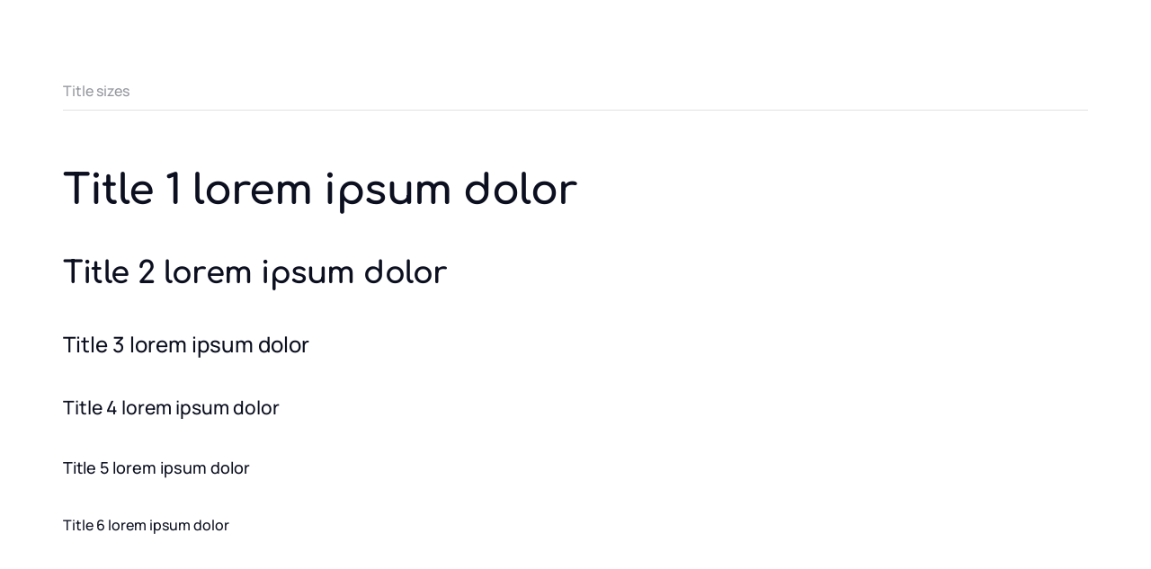

--- FILE ---
content_type: text/html; charset=UTF-8
request_url: https://www.webutikk.no/demo-design-system/
body_size: 26637
content:
<!DOCTYPE html> 
<html lang="en-GB" class="no-js"> 
<head>
<meta charset="UTF-8" />
<link rel="preload" href="https://www.webutikk.no/wp-content/cache/fvm/min/1676897142-css6e2d77288dd1a109946aef91369277b6d19cd5d0f1f07fb262b93723e9b9d.css" as="style" media="all" /> 
<link rel="preload" href="https://www.webutikk.no/wp-content/cache/fvm/min/1676897142-csse2a34e4cc15daf205446154a21216d16d49e80ee7934243efbf9905c2397a.css" as="style" media="all" /> 
<link rel="preload" href="https://www.webutikk.no/wp-content/cache/fvm/min/1676897142-css75c2f7f32d51d157e1ed6c70d5b8a26b62570093132b493fe3ac60bbd4950.css" as="style" media="all" /> 
<link rel="preload" href="https://www.webutikk.no/wp-content/cache/fvm/min/1676897142-css6fa82c45db35ab4b64d8fee0b9581cace3772197727dcb5fae1a25b143266.css" as="style" media="all" /> 
<link rel="preload" href="https://www.webutikk.no/wp-content/cache/fvm/min/1676897142-cssff6fd95401b15b23d1d6c47ed22301901cba0ca219785c4908afe0374613e.css" as="style" media="all" /> 
<link rel="preload" href="https://www.webutikk.no/wp-content/cache/fvm/min/1676897142-css507b96466f95dfee64ebcc3e5284c23de57d63fdad37667db1e7acb0c90f7.css" as="style" media="all" /> 
<link rel="preload" href="https://www.webutikk.no/wp-content/cache/fvm/min/1676897142-csscae32d18068a784ab8fe4ef3e8f47c8bb99b761c078d317e889b1e28f7948.css" as="style" media="all" /> 
<link rel="preload" href="https://www.webutikk.no/wp-content/cache/fvm/min/1676897142-cssf32397b77a3b6170303e9e82d8ef1192c28ac0b87bcddf4fe80ed439f292c.css" as="style" media="all" /> 
<link rel="preload" href="https://www.webutikk.no/wp-content/cache/fvm/min/1676897142-cssfa633ed7a8e8fab4f418970f27d533001bb6ff4f1a97496ab0f0351d5cefb.css" as="style" media="all" /> 
<link rel="preload" href="https://www.webutikk.no/wp-content/cache/fvm/min/1676897142-css0c7bf11200b7e6232a37207c778faf53c545b996d06cb5aa10cd581ddc9ab.css" as="style" media="all" /> 
<link rel="preload" href="https://www.webutikk.no/wp-content/cache/fvm/min/1676897142-csse0d9f58f2dd7bec4d31561961625dd7ed8132ada1185be08b8c8536279daa.css" as="style" media="all" /> 
<link rel="preload" href="https://www.webutikk.no/wp-content/cache/fvm/min/1676897142-css3f485e88d771443f17d2870f245eee3c01c538c3f7cede5d8f5454813daef.css" as="style" media="all" /> 
<link rel="preload" href="https://www.webutikk.no/wp-content/cache/fvm/min/1676897142-css0779f422177f1f10fd83b879197f49a1a71ee4ad0c6a7efac5a6ceba2c10b.css" as="style" media="all" /> 
<link rel="preload" href="https://www.webutikk.no/wp-content/cache/fvm/min/1676897142-css80935823dfa198cb61ad90f81b2be27b94eb3a1e9bd0b1986c0edc311f38b.css" as="style" media="all" /> 
<link rel="preload" href="https://www.webutikk.no/wp-content/cache/fvm/min/1676897142-css8f56011c7e02c9061b2ed9f655075301a34d45c1500719f31faf835c0ebb3.css" as="style" media="all" /> 
<link rel="preload" href="https://www.webutikk.no/wp-content/cache/fvm/min/1676897142-cssd02f39a20f0de8885a4b2593dfea580c486be84d6ffec7731da6cada865ae.css" as="style" media="all" /> 
<link rel="preload" href="https://www.webutikk.no/wp-content/cache/fvm/min/1676897142-css424261c7ab94ce3d4342d798cb5245d2072cb2b05203634b380378426dbab.css" as="style" media="all" /> 
<link rel="preload" href="https://www.webutikk.no/wp-content/cache/fvm/min/1676897142-css4508b87fb9d0399300e53fd1a986d1230271285f307029fe6c42d45920535.css" as="style" media="all" /> 
<link rel="preload" href="https://www.webutikk.no/wp-content/cache/fvm/min/1676897142-css2484631832fc0f06b7f1f1b76e33aa4bd15531ff3aa9ef40f253809212a8a.css" as="style" media="all" /> 
<link rel="preload" href="https://www.webutikk.no/wp-content/cache/fvm/min/1676897142-css87140531f7b4a2e4b8f8fac4e7db396760eb5cb849f65e7a88c60b9f83779.css" as="style" media="all" /> 
<link rel="preload" href="https://www.webutikk.no/wp-content/cache/fvm/min/1676897142-cssda4b414ad4792d02d3d364047104f3f0889910fa55b9eede0be7d0a2ecfae.css" as="style" media="all" /> 
<link rel="preload" href="https://www.webutikk.no/wp-content/cache/fvm/min/1676897142-css76388bd8a5d5eb7128331efea2fd6a3f4a50394bc7f7685629ba8182c6df7.css" as="style" media="all" /> 
<link rel="preload" href="https://www.webutikk.no/wp-content/cache/fvm/min/1676897142-css649c4d82511f2aabccc615996e540bff8529572c33ec4e99e106bfe83ddd7.css" as="style" media="all" /> 
<link rel="preload" href="https://www.webutikk.no/wp-content/cache/fvm/min/1676897142-css0632c84d980f69aada30856b23176c0aeda61f062c809953715cc90a5947b.css" as="style" media="all" /> 
<link rel="preload" href="https://www.webutikk.no/wp-content/cache/fvm/min/1676897142-css591da88738477dfbe4a1b9717ae7149e972ce8b894fa10fbbdfec715b3a61.css" as="style" media="all" /> 
<link rel="preload" href="https://www.webutikk.no/wp-content/cache/fvm/min/1676897142-csse2f41b74d3acde326021955f35edc313e18cf6bc2e0aff9bdc47bcce54da7.css" as="style" media="all" /> 
<link rel="preload" href="https://www.webutikk.no/wp-content/cache/fvm/min/1676897142-cssc77fe3f2c553284e9b23b2e1923cb53807efbbc1ac2cf169e92b22819eec5.css" as="style" media="all" /> 
<link rel="preload" href="https://www.webutikk.no/wp-content/cache/fvm/min/1676897142-css463192be2e3f4f692ee4fa5ec2d744ff3ab510dd1d17078f21db6507df378.css" as="style" media="all" /> 
<link rel="preload" href="https://www.webutikk.no/wp-content/cache/fvm/min/1676897142-css812ae91d43fdc08e7f8afdd6b8ab346c61883028e72433cf5502dfe385087.css" as="style" media="all" /> 
<link rel="preload" href="https://www.webutikk.no/wp-content/cache/fvm/min/1676897142-cssc63ddc56219d82c4a8686232aa5fcc4325f974d83f833b8af42cb62f251f5.css" as="style" media="all" /> 
<link rel="preload" href="https://www.webutikk.no/wp-content/cache/fvm/min/1676897142-css3949c75f6e9f470411cb1ebd494c8853ab67ab6b4005e5f5c6979e66571f5.css" as="style" media="all" /> 
<link rel="preload" href="https://www.webutikk.no/wp-content/cache/fvm/min/1676897142-css48439873c5ba784d70d4a3b7f74cfacc603c8aaa6e23a03d5c4a6aef7d44a.css" as="style" media="all" /> 
<link rel="preload" href="https://www.webutikk.no/wp-content/cache/fvm/min/1676897142-css13af111b5d2372583fbba84f62907b4d933af62b3654740b72f9ce9e444b7.css" as="style" media="all" /> 
<link rel="preload" href="https://www.webutikk.no/wp-content/cache/fvm/min/1676897142-css28c6e7592bfaa9ca143dffdc7c58f46461a463e3e326712ecd2de45c39b9b.css" as="style" media="all" /> 
<link rel="preload" href="https://www.webutikk.no/wp-content/cache/fvm/min/1676897142-cssa8c33ae09c071d25543239096941838ffeaa4524fa53a1fa453e0ce412c4d.css" as="style" media="all" /> 
<link rel="preload" href="https://www.webutikk.no/wp-content/cache/fvm/min/1676897142-cssc74f705ba2eec73ad78525ba717dad72f692af6fb0582e3ec7942babbe2bf.css" as="style" media="all" /> 
<link rel="preload" href="https://www.webutikk.no/wp-content/cache/fvm/min/1676897142-css184d00328cd0d7eb4415bf1a083152669bce2fd2eb63fa11d7d232923de90.css" as="style" media="all" /> 
<link rel="preload" href="https://www.webutikk.no/wp-content/cache/fvm/min/1676897142-css0d91780ff259195da2abc7292a11d44f940e66c25e55f02d3b521994b73fe.css" as="style" media="all" /> 
<link rel="preload" href="https://www.webutikk.no/wp-content/cache/fvm/min/1676897142-cssf04c1880a74fc99151a51c0217d3cdfa24ef6c2a9083ac4b1ad9e2e0de0ce.css" as="style" media="all" /> 
<link rel="preload" href="https://www.webutikk.no/wp-content/cache/fvm/min/1676897142-css06d7bff2019abc04b3812f9ba53144b56a88253b7aa72d4dc4a87845453fd.css" as="style" media="all" />
<script data-cfasync="false">if(navigator.userAgent.match(/MSIE|Internet Explorer/i)||navigator.userAgent.match(/Trident\/7\..*?rv:11/i)){var href=document.location.href;if(!href.match(/[?&]iebrowser/)){if(href.indexOf("?")==-1){if(href.indexOf("#")==-1){document.location.href=href+"?iebrowser=1"}else{document.location.href=href.replace("#","?iebrowser=1#")}}else{if(href.indexOf("#")==-1){document.location.href=href+"&iebrowser=1"}else{document.location.href=href.replace("#","&iebrowser=1#")}}}}</script>
<script data-cfasync="false">class FVMLoader{constructor(e){this.triggerEvents=e,this.eventOptions={passive:!0},this.userEventListener=this.triggerListener.bind(this),this.delayedScripts={normal:[],async:[],defer:[]},this.allJQueries=[]}_addUserInteractionListener(e){this.triggerEvents.forEach(t=>window.addEventListener(t,e.userEventListener,e.eventOptions))}_removeUserInteractionListener(e){this.triggerEvents.forEach(t=>window.removeEventListener(t,e.userEventListener,e.eventOptions))}triggerListener(){this._removeUserInteractionListener(this),"loading"===document.readyState?document.addEventListener("DOMContentLoaded",this._loadEverythingNow.bind(this)):this._loadEverythingNow()}async _loadEverythingNow(){this._runAllDelayedCSS(),this._delayEventListeners(),this._delayJQueryReady(this),this._handleDocumentWrite(),this._registerAllDelayedScripts(),await this._loadScriptsFromList(this.delayedScripts.normal),await this._loadScriptsFromList(this.delayedScripts.defer),await this._loadScriptsFromList(this.delayedScripts.async),await this._triggerDOMContentLoaded(),await this._triggerWindowLoad(),window.dispatchEvent(new Event("wpr-allScriptsLoaded"))}_registerAllDelayedScripts(){document.querySelectorAll("script[type=fvmdelay]").forEach(e=>{e.hasAttribute("src")?e.hasAttribute("async")&&!1!==e.async?this.delayedScripts.async.push(e):e.hasAttribute("defer")&&!1!==e.defer||"module"===e.getAttribute("data-type")?this.delayedScripts.defer.push(e):this.delayedScripts.normal.push(e):this.delayedScripts.normal.push(e)})}_runAllDelayedCSS(){document.querySelectorAll("link[rel=fvmdelay]").forEach(e=>{e.setAttribute("rel","stylesheet")})}async _transformScript(e){return await this._requestAnimFrame(),new Promise(t=>{const n=document.createElement("script");let r;[...e.attributes].forEach(e=>{let t=e.nodeName;"type"!==t&&("data-type"===t&&(t="type",r=e.nodeValue),n.setAttribute(t,e.nodeValue))}),e.hasAttribute("src")?(n.addEventListener("load",t),n.addEventListener("error",t)):(n.text=e.text,t()),e.parentNode.replaceChild(n,e)})}async _loadScriptsFromList(e){const t=e.shift();return t?(await this._transformScript(t),this._loadScriptsFromList(e)):Promise.resolve()}_delayEventListeners(){let e={};function t(t,n){!function(t){function n(n){return e[t].eventsToRewrite.indexOf(n)>=0?"wpr-"+n:n}e[t]||(e[t]={originalFunctions:{add:t.addEventListener,remove:t.removeEventListener},eventsToRewrite:[]},t.addEventListener=function(){arguments[0]=n(arguments[0]),e[t].originalFunctions.add.apply(t,arguments)},t.removeEventListener=function(){arguments[0]=n(arguments[0]),e[t].originalFunctions.remove.apply(t,arguments)})}(t),e[t].eventsToRewrite.push(n)}function n(e,t){let n=e[t];Object.defineProperty(e,t,{get:()=>n||function(){},set(r){e["wpr"+t]=n=r}})}t(document,"DOMContentLoaded"),t(window,"DOMContentLoaded"),t(window,"load"),t(window,"pageshow"),t(document,"readystatechange"),n(document,"onreadystatechange"),n(window,"onload"),n(window,"onpageshow")}_delayJQueryReady(e){let t=window.jQuery;Object.defineProperty(window,"jQuery",{get:()=>t,set(n){if(n&&n.fn&&!e.allJQueries.includes(n)){n.fn.ready=n.fn.init.prototype.ready=function(t){e.domReadyFired?t.bind(document)(n):document.addEventListener("DOMContentLoaded2",()=>t.bind(document)(n))};const t=n.fn.on;n.fn.on=n.fn.init.prototype.on=function(){if(this[0]===window){function e(e){return e.split(" ").map(e=>"load"===e||0===e.indexOf("load.")?"wpr-jquery-load":e).join(" ")}"string"==typeof arguments[0]||arguments[0]instanceof String?arguments[0]=e(arguments[0]):"object"==typeof arguments[0]&&Object.keys(arguments[0]).forEach(t=>{delete Object.assign(arguments[0],{[e(t)]:arguments[0][t]})[t]})}return t.apply(this,arguments),this},e.allJQueries.push(n)}t=n}})}async _triggerDOMContentLoaded(){this.domReadyFired=!0,await this._requestAnimFrame(),document.dispatchEvent(new Event("DOMContentLoaded2")),await this._requestAnimFrame(),window.dispatchEvent(new Event("DOMContentLoaded2")),await this._requestAnimFrame(),document.dispatchEvent(new Event("wpr-readystatechange")),await this._requestAnimFrame(),document.wpronreadystatechange&&document.wpronreadystatechange()}async _triggerWindowLoad(){await this._requestAnimFrame(),window.dispatchEvent(new Event("wpr-load")),await this._requestAnimFrame(),window.wpronload&&window.wpronload(),await this._requestAnimFrame(),this.allJQueries.forEach(e=>e(window).trigger("wpr-jquery-load")),window.dispatchEvent(new Event("wpr-pageshow")),await this._requestAnimFrame(),window.wpronpageshow&&window.wpronpageshow()}_handleDocumentWrite(){const e=new Map;document.write=document.writeln=function(t){const n=document.currentScript,r=document.createRange(),i=n.parentElement;let a=e.get(n);void 0===a&&(a=n.nextSibling,e.set(n,a));const s=document.createDocumentFragment();r.setStart(s,0),s.appendChild(r.createContextualFragment(t)),i.insertBefore(s,a)}}async _requestAnimFrame(){return new Promise(e=>requestAnimationFrame(e))}static run(){const e=new FVMLoader(["keydown","mousemove","touchmove","touchstart","touchend","wheel"]);e._addUserInteractionListener(e)}}FVMLoader.run();</script>
<meta name="viewport" content="width=device-width, initial-scale=1, maximum-scale=1, user-scalable=0"><title>Demo design system &#8211; webutikk.no</title>
<meta name='robots' content='max-image-preview:large' />
<link rel="alternate" type="application/rss+xml" title="webutikk.no &raquo; Feed" href="https://www.webutikk.no/feed/" />
<link rel="alternate" type="application/rss+xml" title="webutikk.no &raquo; Comments Feed" href="https://www.webutikk.no/comments/feed/" />
<link rel="canonical" href="https://www.webutikk.no/demo-design-system/" />
<meta property="og:site_name" content="webutikk.no" />
<meta property="og:title" content="Demo design system" />
<meta property="og:url" content="https://www.webutikk.no/demo-design-system/" />
<meta property="og:type" content="article" />
<meta name="theme-color" content="#ffffff"> 
<link rel="profile" href="https://gmpg.org/xfn/11" /> 
<style id='wp-img-auto-sizes-contain-inline-css' media="all">img:is([sizes=auto i],[sizes^="auto," i]){contain-intrinsic-size:3000px 1500px}</style> 
<style id='classic-theme-styles-inline-css' media="all">/*! This file is auto-generated */ .wp-block-button__link{color:#fff;background-color:#32373c;border-radius:9999px;box-shadow:none;text-decoration:none;padding:calc(.667em + 2px) calc(1.333em + 2px);font-size:1.125em}.wp-block-file__button{background:#32373c;color:#fff;text-decoration:none}</style> 
<link rel='stylesheet' id='go-pricing-styles-css' href='https://www.webutikk.no/wp-content/cache/fvm/min/1676897142-css6e2d77288dd1a109946aef91369277b6d19cd5d0f1f07fb262b93723e9b9d.css' media='all' /> 
<link rel='stylesheet' id='cmplz-general-css' href='https://www.webutikk.no/wp-content/cache/fvm/min/1676897142-csse2a34e4cc15daf205446154a21216d16d49e80ee7934243efbf9905c2397a.css' media='all' /> 
<link rel='stylesheet' id='the7-font-css' href='https://www.webutikk.no/wp-content/cache/fvm/min/1676897142-css75c2f7f32d51d157e1ed6c70d5b8a26b62570093132b493fe3ac60bbd4950.css' media='all' /> 
<link rel='stylesheet' id='the7-fontello-css' href='https://www.webutikk.no/wp-content/cache/fvm/min/1676897142-css6fa82c45db35ab4b64d8fee0b9581cace3772197727dcb5fae1a25b143266.css' media='all' /> 
<link rel='stylesheet' id='elementor-icons-css' href='https://www.webutikk.no/wp-content/cache/fvm/min/1676897142-cssff6fd95401b15b23d1d6c47ed22301901cba0ca219785c4908afe0374613e.css' media='all' /> 
<link rel='stylesheet' id='elementor-frontend-css' href='https://www.webutikk.no/wp-content/cache/fvm/min/1676897142-css507b96466f95dfee64ebcc3e5284c23de57d63fdad37667db1e7acb0c90f7.css' media='all' /> 
<link rel='stylesheet' id='swiper-css' href='https://www.webutikk.no/wp-content/cache/fvm/min/1676897142-csscae32d18068a784ab8fe4ef3e8f47c8bb99b761c078d317e889b1e28f7948.css' media='all' /> 
<link rel='stylesheet' id='e-swiper-css' href='https://www.webutikk.no/wp-content/cache/fvm/min/1676897142-cssf32397b77a3b6170303e9e82d8ef1192c28ac0b87bcddf4fe80ed439f292c.css' media='all' /> 
<link rel='stylesheet' id='elementor-post-6-css' href='https://www.webutikk.no/wp-content/cache/fvm/min/1676897142-cssfa633ed7a8e8fab4f418970f27d533001bb6ff4f1a97496ab0f0351d5cefb.css' media='all' /> 
<link rel='stylesheet' id='elementor-pro-css' href='https://www.webutikk.no/wp-content/cache/fvm/min/1676897142-css0c7bf11200b7e6232a37207c778faf53c545b996d06cb5aa10cd581ddc9ab.css' media='all' /> 
<link rel='stylesheet' id='elementor-global-css' href='https://www.webutikk.no/wp-content/cache/fvm/min/1676897142-csse0d9f58f2dd7bec4d31561961625dd7ed8132ada1185be08b8c8536279daa.css' media='all' /> 
<link rel='stylesheet' id='widget-heading-css' href='https://www.webutikk.no/wp-content/cache/fvm/min/1676897142-css3f485e88d771443f17d2870f245eee3c01c538c3f7cede5d8f5454813daef.css' media='all' /> 
<link rel='stylesheet' id='widget-spacer-css' href='https://www.webutikk.no/wp-content/cache/fvm/min/1676897142-css0779f422177f1f10fd83b879197f49a1a71ee4ad0c6a7efac5a6ceba2c10b.css' media='all' /> 
<link rel='stylesheet' id='widget-text-editor-css' href='https://www.webutikk.no/wp-content/cache/fvm/min/1676897142-css80935823dfa198cb61ad90f81b2be27b94eb3a1e9bd0b1986c0edc311f38b.css' media='all' /> 
<link rel='stylesheet' id='the7-icon-box-widget-css' href='https://www.webutikk.no/wp-content/cache/fvm/min/1676897142-css8f56011c7e02c9061b2ed9f655075301a34d45c1500719f31faf835c0ebb3.css' media='all' /> 
<link rel='stylesheet' id='the7-icon-widget-css' href='https://www.webutikk.no/wp-content/cache/fvm/min/1676897142-cssd02f39a20f0de8885a4b2593dfea580c486be84d6ffec7731da6cada865ae.css' media='all' /> 
<link rel='stylesheet' id='widget-image-css' href='https://www.webutikk.no/wp-content/cache/fvm/min/1676897142-css424261c7ab94ce3d4342d798cb5245d2072cb2b05203634b380378426dbab.css' media='all' /> 
<link rel='stylesheet' id='elementor-post-4022-css' href='https://www.webutikk.no/wp-content/cache/fvm/min/1676897142-css4508b87fb9d0399300e53fd1a986d1230271285f307029fe6c42d45920535.css' media='all' /> 
<link rel='stylesheet' id='elementor-post-3982-css' href='https://www.webutikk.no/wp-content/cache/fvm/min/1676897142-css2484631832fc0f06b7f1f1b76e33aa4bd15531ff3aa9ef40f253809212a8a.css' media='all' /> 
<link rel='stylesheet' id='elementor-post-2605-css' href='https://www.webutikk.no/wp-content/cache/fvm/min/1676897142-css87140531f7b4a2e4b8f8fac4e7db396760eb5cb849f65e7a88c60b9f83779.css' media='all' /> 
<link rel='stylesheet' id='elementor-post-2609-css' href='https://www.webutikk.no/wp-content/cache/fvm/min/1676897142-cssda4b414ad4792d02d3d364047104f3f0889910fa55b9eede0be7d0a2ecfae.css' media='all' /> 
<link rel='stylesheet' id='dt-web-fonts-css' href='https://www.webutikk.no/wp-content/cache/fvm/min/1676897142-css76388bd8a5d5eb7128331efea2fd6a3f4a50394bc7f7685629ba8182c6df7.css' media='all' /> 
<link rel='stylesheet' id='dt-main-css' href='https://www.webutikk.no/wp-content/cache/fvm/min/1676897142-css649c4d82511f2aabccc615996e540bff8529572c33ec4e99e106bfe83ddd7.css' media='all' /> 
<style id='dt-main-inline-css' media="all">body #load{display:block;height:100%;overflow:hidden;position:fixed;width:100%;z-index:9901;opacity:1;visibility:visible;transition:all .35s ease-out}.load-wrap{width:100%;height:100%;background-position:center center;background-repeat:no-repeat;text-align:center;display:-ms-flexbox;display:-ms-flex;display:flex;-ms-align-items:center;-ms-flex-align:center;align-items:center;-ms-flex-flow:column wrap;flex-flow:column wrap;-ms-flex-pack:center;-ms-justify-content:center;justify-content:center}.load-wrap>svg{position:absolute;top:50%;left:50%;transform:translate(-50%,-50%)}#load{background:var(--the7-elementor-beautiful-loading-bg,#ffffff);--the7-beautiful-spinner-color2:var(--the7-beautiful-spinner-color,rgba(0,0,0,0.12))}</style> 
<link rel='stylesheet' id='the7-custom-scrollbar-css' href='https://www.webutikk.no/wp-content/cache/fvm/min/1676897142-css0632c84d980f69aada30856b23176c0aeda61f062c809953715cc90a5947b.css' media='all' /> 
<link rel='stylesheet' id='the7-core-css' href='https://www.webutikk.no/wp-content/cache/fvm/min/1676897142-css591da88738477dfbe4a1b9717ae7149e972ce8b894fa10fbbdfec715b3a61.css' media='all' /> 
<link rel='stylesheet' id='the7-css-vars-css' href='https://www.webutikk.no/wp-content/cache/fvm/min/1676897142-csse2f41b74d3acde326021955f35edc313e18cf6bc2e0aff9bdc47bcce54da7.css' media='all' /> 
<link rel='stylesheet' id='dt-custom-css' href='https://www.webutikk.no/wp-content/cache/fvm/min/1676897142-cssc77fe3f2c553284e9b23b2e1923cb53807efbbc1ac2cf169e92b22819eec5.css' media='all' /> 
<link rel='stylesheet' id='dt-media-css' href='https://www.webutikk.no/wp-content/cache/fvm/min/1676897142-css463192be2e3f4f692ee4fa5ec2d744ff3ab510dd1d17078f21db6507df378.css' media='all' /> 
<link rel='stylesheet' id='the7-elements-albums-portfolio-css' href='https://www.webutikk.no/wp-content/cache/fvm/min/1676897142-css812ae91d43fdc08e7f8afdd6b8ab346c61883028e72433cf5502dfe385087.css' media='all' /> 
<link rel='stylesheet' id='the7-elements-css' href='https://www.webutikk.no/wp-content/cache/fvm/min/1676897142-cssc63ddc56219d82c4a8686232aa5fcc4325f974d83f833b8af42cb62f251f5.css' media='all' /> 
<link rel='stylesheet' id='style-css' href='https://www.webutikk.no/wp-content/cache/fvm/min/1676897142-css3949c75f6e9f470411cb1ebd494c8853ab67ab6b4005e5f5c6979e66571f5.css' media='all' /> 
<link rel='stylesheet' id='the7-elementor-global-css' href='https://www.webutikk.no/wp-content/cache/fvm/min/1676897142-css48439873c5ba784d70d4a3b7f74cfacc603c8aaa6e23a03d5c4a6aef7d44a.css' media='all' /> 
<link rel='stylesheet' id='the7-vertical-menu-widget-css' href='https://www.webutikk.no/wp-content/cache/fvm/min/1676897142-css13af111b5d2372583fbba84f62907b4d933af62b3654740b72f9ce9e444b7.css' media='all' /> 
<link rel='stylesheet' id='google-fonts-1-css' href='https://www.webutikk.no/wp-content/cache/fvm/min/1676897142-css28c6e7592bfaa9ca143dffdc7c58f46461a463e3e326712ecd2de45c39b9b.css' media='all' /> 
<link rel='stylesheet' id='elementor-icons-the7-feather-css' href='https://www.webutikk.no/wp-content/cache/fvm/min/1676897142-cssa8c33ae09c071d25543239096941838ffeaa4524fa53a1fa453e0ce412c4d.css' media='all' /> 
<link rel='stylesheet' id='elementor-icons-shared-0-css' href='https://www.webutikk.no/wp-content/cache/fvm/min/1676897142-cssc74f705ba2eec73ad78525ba717dad72f692af6fb0582e3ec7942babbe2bf.css' media='all' /> 
<link rel='stylesheet' id='elementor-icons-fa-solid-css' href='https://www.webutikk.no/wp-content/cache/fvm/min/1676897142-css184d00328cd0d7eb4415bf1a083152669bce2fd2eb63fa11d7d232923de90.css' media='all' /> 
<link rel='stylesheet' id='elementor-icons-fa-regular-css' href='https://www.webutikk.no/wp-content/cache/fvm/min/1676897142-css0d91780ff259195da2abc7292a11d44f940e66c25e55f02d3b521994b73fe.css' media='all' /> 
<script src="https://www.webutikk.no/wp-includes/js/jquery/jquery.min.js?ver=3.7.1" id="jquery-core-js"></script>
<script src="https://www.webutikk.no/wp-includes/js/jquery/jquery-migrate.min.js?ver=3.4.1" id="jquery-migrate-js"></script>
<script id="gw-tweenmax-js-before">
var oldGS=window.GreenSockGlobals,oldGSQueue=window._gsQueue,oldGSDefine=window._gsDefine;window._gsDefine=null;delete(window._gsDefine);var gwGS=window.GreenSockGlobals={};
//# sourceURL=gw-tweenmax-js-before
</script>
<script src="https://cdnjs.cloudflare.com/ajax/libs/gsap/1.11.2/TweenMax.min.js" id="gw-tweenmax-js"></script>
<script id="gw-tweenmax-js-after">
try{window.GreenSockGlobals=null;window._gsQueue=null;window._gsDefine=null;delete(window.GreenSockGlobals);delete(window._gsQueue);delete(window._gsDefine);window.GreenSockGlobals=oldGS;window._gsQueue=oldGSQueue;window._gsDefine=oldGSDefine;}catch(e){}
//# sourceURL=gw-tweenmax-js-after
</script>
<script src="https://usercontent.one/wp/www.webutikk.no/wp-content/plugins/stop-user-enumeration/frontend/js/frontend.js?ver=1.4.6&media=1676897363" id="stop-user-enumeration-js"></script>
<script id="dt-above-fold-js-extra">
var dtLocal = {"themeUrl":"https://www.webutikk.no/wp-content/themes/dt-the7","passText":"To view this protected post, enter the password below:","moreButtonText":{"loading":"Loading...","loadMore":"Load more"},"postID":"4022","ajaxurl":"https://www.webutikk.no/wp-admin/admin-ajax.php","REST":{"baseUrl":"https://www.webutikk.no/wp-json/the7/v1","endpoints":{"sendMail":"/send-mail"}},"contactMessages":{"required":"One or more fields have an error. Please check and try again.","terms":"Please accept the privacy policy.","fillTheCaptchaError":"Please, fill the captcha."},"captchaSiteKey":"","ajaxNonce":"b9d646becf","pageData":{"type":"page","template":"page","layout":null},"themeSettings":{"smoothScroll":"off","lazyLoading":false,"desktopHeader":{"height":""},"ToggleCaptionEnabled":"disabled","ToggleCaption":"Navigation","floatingHeader":{"showAfter":94,"showMenu":false,"height":64,"logo":{"showLogo":true,"html":"","url":"https://www.webutikk.no/"}},"topLine":{"floatingTopLine":{"logo":{"showLogo":false,"html":""}}},"mobileHeader":{"firstSwitchPoint":1150,"secondSwitchPoint":600,"firstSwitchPointHeight":60,"secondSwitchPointHeight":50,"mobileToggleCaptionEnabled":"right","mobileToggleCaption":"Menu"},"stickyMobileHeaderFirstSwitch":{"logo":{"html":""}},"stickyMobileHeaderSecondSwitch":{"logo":{"html":""}},"sidebar":{"switchPoint":992},"boxedWidth":"1280px"},"elementor":{"settings":{"container_width":1200}}};
var dtShare = {"shareButtonText":{"facebook":"Share on Facebook","twitter":"Share on X","pinterest":"Pin it","linkedin":"Share on Linkedin","whatsapp":"Share on Whatsapp"},"overlayOpacity":"90"};
//# sourceURL=dt-above-fold-js-extra
</script>
<script src="https://usercontent.one/wp/www.webutikk.no/wp-content/themes/dt-the7/js/above-the-fold.min.js?ver=11.14.0.1&media=1676897363" id="dt-above-fold-js"></script>
<script src="https://www.googletagmanager.com/gtag/js?id=G-LD9F4H9XJP" id="google_gtagjs-js" async></script>
<script id="google_gtagjs-js-after">
window.dataLayer = window.dataLayer || [];function gtag(){dataLayer.push(arguments);}
gtag("set","linker",{"domains":["www.webutikk.no"]});
gtag("js", new Date());
gtag("set", "developer_id.dZTNiMT", true);
gtag("config", "G-LD9F4H9XJP");
gtag("config", "AW-11076464776");
//# sourceURL=google_gtagjs-js-after
</script>
<style media="all">[class*=" icon-oc-"],[class^=icon-oc-]{speak:none;font-style:normal;font-weight:400;font-variant:normal;text-transform:none;line-height:1;-webkit-font-smoothing:antialiased;-moz-osx-font-smoothing:grayscale}.icon-oc-one-com-white-32px-fill:before{content:"901"}.icon-oc-one-com:before{content:"900"}#one-com-icon,.toplevel_page_onecom-wp .wp-menu-image{speak:none;display:flex;align-items:center;justify-content:center;text-transform:none;line-height:1;-webkit-font-smoothing:antialiased;-moz-osx-font-smoothing:grayscale}.onecom-wp-admin-bar-item>a,.toplevel_page_onecom-wp>.wp-menu-name{font-size:16px;font-weight:400;line-height:1}.toplevel_page_onecom-wp>.wp-menu-name img{width:69px;height:9px}.wp-submenu-wrap.wp-submenu>.wp-submenu-head>img{width:88px;height:auto}.onecom-wp-admin-bar-item>a img{height:7px!important}.onecom-wp-admin-bar-item>a img,.toplevel_page_onecom-wp>.wp-menu-name img{opacity:.8}.onecom-wp-admin-bar-item.hover>a img,.toplevel_page_onecom-wp.wp-has-current-submenu>.wp-menu-name img,li.opensub>a.toplevel_page_onecom-wp>.wp-menu-name img{opacity:1}#one-com-icon:before,.onecom-wp-admin-bar-item>a:before,.toplevel_page_onecom-wp>.wp-menu-image:before{content:'';position:static!important;background-color:rgba(240,245,250,.4);border-radius:102px;width:18px;height:18px;padding:0!important}.onecom-wp-admin-bar-item>a:before{width:14px;height:14px}.onecom-wp-admin-bar-item.hover>a:before,.toplevel_page_onecom-wp.opensub>a>.wp-menu-image:before,.toplevel_page_onecom-wp.wp-has-current-submenu>.wp-menu-image:before{background-color:#76b82a}.onecom-wp-admin-bar-item>a{display:inline-flex!important;align-items:center;justify-content:center}#one-com-logo-wrapper{font-size:4em}#one-com-icon{vertical-align:middle}.imagify-welcome{display:none!important}</style> 
<style media="all">.cmplz-hidden{display:none!important}</style> 
<script data-service="facebook" data-category="marketing" type="text/plain">
!function(f,b,e,v,n,t,s){if(f.fbq)return;n=f.fbq=function(){n.callMethod?
n.callMethod.apply(n,arguments):n.queue.push(arguments)};if(!f._fbq)f._fbq=n;
n.push=n;n.loaded=!0;n.version='2.0';n.queue=[];t=b.createElement(e);t.async=!0;
t.src=v;s=b.getElementsByTagName(e)[0];s.parentNode.insertBefore(t,s)}(window,
document,'script','https://connect.facebook.net/en_US/fbevents.js');
</script>
<script data-service="facebook" data-category="marketing" type="text/plain">
fbq('init', '448849777458564', {}, {
"agent": "wordpress-6.9-3.0.8"
});
</script>
<script data-service="facebook" data-category="marketing" type="text/plain">
fbq('track', 'PageView', []);
</script>
<noscript>
<div class="cmplz-placeholder-parent"><img class="cmplz-placeholder-element cmplz-image" data-category="marketing" data-service="general" data-src-cmplz="https://www.facebook.com/tr?id=448849777458564&amp;ev=PageView&amp;noscript=1" height="1" width="1" style="display:none" alt="fbpx"
src="https://usercontent.one/wp/www.webutikk.no/wp-content/plugins/complianz-gdpr/assets/images/placeholders/default-minimal.jpg?media=1676897363"  /></div>
</noscript>
<style media="all">.recentcomments a{display:inline!important;padding:0!important;margin:0!important}</style> 
<style media="all">.e-con.e-parent:nth-of-type(n+4):not(.e-lazyloaded):not(.e-no-lazyload),.e-con.e-parent:nth-of-type(n+4):not(.e-lazyloaded):not(.e-no-lazyload) *{background-image:none!important}@media screen and (max-height:1024px){.e-con.e-parent:nth-of-type(n+3):not(.e-lazyloaded):not(.e-no-lazyload),.e-con.e-parent:nth-of-type(n+3):not(.e-lazyloaded):not(.e-no-lazyload) *{background-image:none!important}}@media screen and (max-height:640px){.e-con.e-parent:nth-of-type(n+2):not(.e-lazyloaded):not(.e-no-lazyload),.e-con.e-parent:nth-of-type(n+2):not(.e-lazyloaded):not(.e-no-lazyload) *{background-image:none!important}}</style> 
<script type="text/javascript" id="the7-loader-script">
document.addEventListener("DOMContentLoaded", function(event) {
var load = document.getElementById("load");
if(!load.classList.contains('loader-removed')){
var removeLoading = setTimeout(function() {
load.className += " loader-removed";
}, 300);
}
});
</script>
<link rel="icon" href="https://usercontent.one/wp/www.webutikk.no/wp-content/uploads/2023/01/WEBUTIKK-logo-1500-×-1500-px-300x300.png?media=1676897363" sizes="192x192" /> 
<style id='the7-custom-inline-css' type='text/css' media="all">.sub-nav .menu-item i.fa,.sub-nav .menu-item i.fas,.sub-nav .menu-item i.far,.sub-nav .menu-item i.fab{text-align:center;width:1.25em}</style> 
<style id='global-styles-inline-css' media="all">:root{--wp--preset--aspect-ratio--square:1;--wp--preset--aspect-ratio--4-3:4/3;--wp--preset--aspect-ratio--3-4:3/4;--wp--preset--aspect-ratio--3-2:3/2;--wp--preset--aspect-ratio--2-3:2/3;--wp--preset--aspect-ratio--16-9:16/9;--wp--preset--aspect-ratio--9-16:9/16;--wp--preset--color--black:#000000;--wp--preset--color--cyan-bluish-gray:#abb8c3;--wp--preset--color--white:#FFF;--wp--preset--color--pale-pink:#f78da7;--wp--preset--color--vivid-red:#cf2e2e;--wp--preset--color--luminous-vivid-orange:#ff6900;--wp--preset--color--luminous-vivid-amber:#fcb900;--wp--preset--color--light-green-cyan:#7bdcb5;--wp--preset--color--vivid-green-cyan:#00d084;--wp--preset--color--pale-cyan-blue:#8ed1fc;--wp--preset--color--vivid-cyan-blue:#0693e3;--wp--preset--color--vivid-purple:#9b51e0;--wp--preset--color--accent:#999999;--wp--preset--color--dark-gray:#111;--wp--preset--color--light-gray:#767676;--wp--preset--gradient--vivid-cyan-blue-to-vivid-purple:linear-gradient(135deg,rgb(6,147,227) 0%,rgb(155,81,224) 100%);--wp--preset--gradient--light-green-cyan-to-vivid-green-cyan:linear-gradient(135deg,rgb(122,220,180) 0%,rgb(0,208,130) 100%);--wp--preset--gradient--luminous-vivid-amber-to-luminous-vivid-orange:linear-gradient(135deg,rgb(252,185,0) 0%,rgb(255,105,0) 100%);--wp--preset--gradient--luminous-vivid-orange-to-vivid-red:linear-gradient(135deg,rgb(255,105,0) 0%,rgb(207,46,46) 100%);--wp--preset--gradient--very-light-gray-to-cyan-bluish-gray:linear-gradient(135deg,rgb(238,238,238) 0%,rgb(169,184,195) 100%);--wp--preset--gradient--cool-to-warm-spectrum:linear-gradient(135deg,rgb(74,234,220) 0%,rgb(151,120,209) 20%,rgb(207,42,186) 40%,rgb(238,44,130) 60%,rgb(251,105,98) 80%,rgb(254,248,76) 100%);--wp--preset--gradient--blush-light-purple:linear-gradient(135deg,rgb(255,206,236) 0%,rgb(152,150,240) 100%);--wp--preset--gradient--blush-bordeaux:linear-gradient(135deg,rgb(254,205,165) 0%,rgb(254,45,45) 50%,rgb(107,0,62) 100%);--wp--preset--gradient--luminous-dusk:linear-gradient(135deg,rgb(255,203,112) 0%,rgb(199,81,192) 50%,rgb(65,88,208) 100%);--wp--preset--gradient--pale-ocean:linear-gradient(135deg,rgb(255,245,203) 0%,rgb(182,227,212) 50%,rgb(51,167,181) 100%);--wp--preset--gradient--electric-grass:linear-gradient(135deg,rgb(202,248,128) 0%,rgb(113,206,126) 100%);--wp--preset--gradient--midnight:linear-gradient(135deg,rgb(2,3,129) 0%,rgb(40,116,252) 100%);--wp--preset--font-size--small:13px;--wp--preset--font-size--medium:20px;--wp--preset--font-size--large:36px;--wp--preset--font-size--x-large:42px;--wp--preset--spacing--20:0.44rem;--wp--preset--spacing--30:0.67rem;--wp--preset--spacing--40:1rem;--wp--preset--spacing--50:1.5rem;--wp--preset--spacing--60:2.25rem;--wp--preset--spacing--70:3.38rem;--wp--preset--spacing--80:5.06rem;--wp--preset--shadow--natural:6px 6px 9px rgba(0, 0, 0, 0.2);--wp--preset--shadow--deep:12px 12px 50px rgba(0, 0, 0, 0.4);--wp--preset--shadow--sharp:6px 6px 0px rgba(0, 0, 0, 0.2);--wp--preset--shadow--outlined:6px 6px 0px -3px rgb(255, 255, 255), 6px 6px rgb(0, 0, 0);--wp--preset--shadow--crisp:6px 6px 0px rgb(0, 0, 0)}:where(.is-layout-flex){gap:.5em}:where(.is-layout-grid){gap:.5em}body .is-layout-flex{display:flex}.is-layout-flex{flex-wrap:wrap;align-items:center}.is-layout-flex>:is(*,div){margin:0}body .is-layout-grid{display:grid}.is-layout-grid>:is(*,div){margin:0}:where(.wp-block-columns.is-layout-flex){gap:2em}:where(.wp-block-columns.is-layout-grid){gap:2em}:where(.wp-block-post-template.is-layout-flex){gap:1.25em}:where(.wp-block-post-template.is-layout-grid){gap:1.25em}.has-black-color{color:var(--wp--preset--color--black)!important}.has-cyan-bluish-gray-color{color:var(--wp--preset--color--cyan-bluish-gray)!important}.has-white-color{color:var(--wp--preset--color--white)!important}.has-pale-pink-color{color:var(--wp--preset--color--pale-pink)!important}.has-vivid-red-color{color:var(--wp--preset--color--vivid-red)!important}.has-luminous-vivid-orange-color{color:var(--wp--preset--color--luminous-vivid-orange)!important}.has-luminous-vivid-amber-color{color:var(--wp--preset--color--luminous-vivid-amber)!important}.has-light-green-cyan-color{color:var(--wp--preset--color--light-green-cyan)!important}.has-vivid-green-cyan-color{color:var(--wp--preset--color--vivid-green-cyan)!important}.has-pale-cyan-blue-color{color:var(--wp--preset--color--pale-cyan-blue)!important}.has-vivid-cyan-blue-color{color:var(--wp--preset--color--vivid-cyan-blue)!important}.has-vivid-purple-color{color:var(--wp--preset--color--vivid-purple)!important}.has-black-background-color{background-color:var(--wp--preset--color--black)!important}.has-cyan-bluish-gray-background-color{background-color:var(--wp--preset--color--cyan-bluish-gray)!important}.has-white-background-color{background-color:var(--wp--preset--color--white)!important}.has-pale-pink-background-color{background-color:var(--wp--preset--color--pale-pink)!important}.has-vivid-red-background-color{background-color:var(--wp--preset--color--vivid-red)!important}.has-luminous-vivid-orange-background-color{background-color:var(--wp--preset--color--luminous-vivid-orange)!important}.has-luminous-vivid-amber-background-color{background-color:var(--wp--preset--color--luminous-vivid-amber)!important}.has-light-green-cyan-background-color{background-color:var(--wp--preset--color--light-green-cyan)!important}.has-vivid-green-cyan-background-color{background-color:var(--wp--preset--color--vivid-green-cyan)!important}.has-pale-cyan-blue-background-color{background-color:var(--wp--preset--color--pale-cyan-blue)!important}.has-vivid-cyan-blue-background-color{background-color:var(--wp--preset--color--vivid-cyan-blue)!important}.has-vivid-purple-background-color{background-color:var(--wp--preset--color--vivid-purple)!important}.has-black-border-color{border-color:var(--wp--preset--color--black)!important}.has-cyan-bluish-gray-border-color{border-color:var(--wp--preset--color--cyan-bluish-gray)!important}.has-white-border-color{border-color:var(--wp--preset--color--white)!important}.has-pale-pink-border-color{border-color:var(--wp--preset--color--pale-pink)!important}.has-vivid-red-border-color{border-color:var(--wp--preset--color--vivid-red)!important}.has-luminous-vivid-orange-border-color{border-color:var(--wp--preset--color--luminous-vivid-orange)!important}.has-luminous-vivid-amber-border-color{border-color:var(--wp--preset--color--luminous-vivid-amber)!important}.has-light-green-cyan-border-color{border-color:var(--wp--preset--color--light-green-cyan)!important}.has-vivid-green-cyan-border-color{border-color:var(--wp--preset--color--vivid-green-cyan)!important}.has-pale-cyan-blue-border-color{border-color:var(--wp--preset--color--pale-cyan-blue)!important}.has-vivid-cyan-blue-border-color{border-color:var(--wp--preset--color--vivid-cyan-blue)!important}.has-vivid-purple-border-color{border-color:var(--wp--preset--color--vivid-purple)!important}.has-vivid-cyan-blue-to-vivid-purple-gradient-background{background:var(--wp--preset--gradient--vivid-cyan-blue-to-vivid-purple)!important}.has-light-green-cyan-to-vivid-green-cyan-gradient-background{background:var(--wp--preset--gradient--light-green-cyan-to-vivid-green-cyan)!important}.has-luminous-vivid-amber-to-luminous-vivid-orange-gradient-background{background:var(--wp--preset--gradient--luminous-vivid-amber-to-luminous-vivid-orange)!important}.has-luminous-vivid-orange-to-vivid-red-gradient-background{background:var(--wp--preset--gradient--luminous-vivid-orange-to-vivid-red)!important}.has-very-light-gray-to-cyan-bluish-gray-gradient-background{background:var(--wp--preset--gradient--very-light-gray-to-cyan-bluish-gray)!important}.has-cool-to-warm-spectrum-gradient-background{background:var(--wp--preset--gradient--cool-to-warm-spectrum)!important}.has-blush-light-purple-gradient-background{background:var(--wp--preset--gradient--blush-light-purple)!important}.has-blush-bordeaux-gradient-background{background:var(--wp--preset--gradient--blush-bordeaux)!important}.has-luminous-dusk-gradient-background{background:var(--wp--preset--gradient--luminous-dusk)!important}.has-pale-ocean-gradient-background{background:var(--wp--preset--gradient--pale-ocean)!important}.has-electric-grass-gradient-background{background:var(--wp--preset--gradient--electric-grass)!important}.has-midnight-gradient-background{background:var(--wp--preset--gradient--midnight)!important}.has-small-font-size{font-size:var(--wp--preset--font-size--small)!important}.has-medium-font-size{font-size:var(--wp--preset--font-size--medium)!important}.has-large-font-size{font-size:var(--wp--preset--font-size--large)!important}.has-x-large-font-size{font-size:var(--wp--preset--font-size--x-large)!important}</style> 
<link rel='stylesheet' id='flatpickr-css' href='https://www.webutikk.no/wp-content/cache/fvm/min/1676897142-cssf04c1880a74fc99151a51c0217d3cdfa24ef6c2a9083ac4b1ad9e2e0de0ce.css' media='all' /> 
<link rel='stylesheet' id='e-animation-fadeIn-css' href='https://www.webutikk.no/wp-content/cache/fvm/min/1676897142-css06d7bff2019abc04b3812f9ba53144b56a88253b7aa72d4dc4a87845453fd.css' media='all' /> 
</head>
<body data-cmplz=1 id="the7-body" class="wp-singular page-template-default page page-id-4022 wp-custom-logo wp-embed-responsive wp-theme-dt-the7 the7-core-ver-2.7.2 transparent title-off dt-responsive-on right-mobile-menu-close-icon ouside-menu-close-icon mobile-close-right-caption fade-thin-mobile-menu-close-icon fade-medium-menu-close-icon srcset-enabled btn-flat custom-btn-color custom-btn-hover-color first-switch-logo-left first-switch-menu-right second-switch-logo-left second-switch-menu-right right-mobile-menu layzr-loading-on popup-message-style the7-ver-11.14.0.1 elementor-default elementor-template-full-width elementor-clear-template elementor-kit-6 elementor-page elementor-page-4022 elementor-page-2609"> 
<script data-service="facebook" data-category="marketing" type="text/plain">
function updateConfig() {
var eventsFilter = "Microdata,SubscribedButtonClick";
var eventsFilterList = eventsFilter.split(',');
fbq.instance.pluginConfig.set("448849777458564", 'openbridge',
{'endpoints':
[{
'targetDomain': window.location.href,
'endpoint': window.location.href + '.open-bridge'
}],
'eventsFilter': {
'eventNames':eventsFilterList,
'filteringMode':'blocklist'
}
}
);
fbq.instance.configLoaded("448849777458564");
}
window.onload = function() {
var s = document.createElement('script');
s.setAttribute('src', "https://usercontent.one/wp/www.webutikk.no/wp-content/plugins/official-facebook-pixel/core/../js/openbridge_plugin.js?media=1676897363");
s.setAttribute('onload', 'updateConfig()');
document.body.appendChild( s );
}
</script>
<div id="load" class="ring-loader"> <div class="load-wrap"> 
<style type="text/css" media="all">.the7-spinner{width:72px;height:72px;position:relative}.the7-spinner>div{border-radius:50%;width:9px;left:0;box-sizing:border-box;display:block;position:absolute;border:9px solid #fff;width:72px;height:72px}.the7-spinner-ring-bg{opacity:.25}div.the7-spinner-ring{animation:spinner-animation 0.8s cubic-bezier(1,1,1,1) infinite;border-color:var(--the7-beautiful-spinner-color2) transparent transparent transparent}@keyframes spinner-animation{from{transform:rotate(0deg)}to{transform:rotate(360deg)}}</style> <div class="the7-spinner"> <div class="the7-spinner-ring-bg"></div> <div class="the7-spinner-ring"></div> </div></div> </div> <div id="page" > <a class="skip-link screen-reader-text" href="#content">Skip to content</a> <div id="main" class="sidebar-none sidebar-divider-off"> <div class="main-gradient"></div> <div class="wf-wrap"> <div class="wf-container-main"> <div id="content" class="content" role="main"> <div data-elementor-type="single-page" data-elementor-id="2609" class="elementor elementor-2609 elementor-location-single post-4022 page type-page status-publish hentry"> <div class="elementor-section-wrap"> <section class="elementor-section elementor-top-section elementor-element elementor-element-52749c78 elementor-section-full_width elementor-section-height-default elementor-section-height-default" data-id="52749c78" data-element_type="section"> <div class="elementor-container elementor-column-gap-no"> <div class="elementor-column elementor-col-100 elementor-top-column elementor-element elementor-element-558e181a" data-id="558e181a" data-element_type="column"> <div class="elementor-widget-wrap elementor-element-populated"> <div class="elementor-element elementor-element-226d6903 elementor-widget elementor-widget-theme-post-content" data-id="226d6903" data-element_type="widget" data-widget_type="theme-post-content.default"> <div class="elementor-widget-container"> <div data-elementor-type="wp-page" data-elementor-id="4022" class="elementor elementor-4022"> <section class="elementor-section elementor-top-section elementor-element elementor-element-a4c552b elementor-section-boxed elementor-section-height-default elementor-section-height-default" data-id="a4c552b" data-element_type="section"> <div class="elementor-container elementor-column-gap-wider"> <div class="elementor-column elementor-col-100 elementor-top-column elementor-element elementor-element-a8973e1" data-id="a8973e1" data-element_type="column"> <div class="elementor-widget-wrap elementor-element-populated"> <div class="elementor-element elementor-element-eb4c29c elementor-widget elementor-widget-heading" data-id="eb4c29c" data-element_type="widget" data-widget_type="heading.default"> <div class="elementor-widget-container"> <h6 class="elementor-heading-title elementor-size-default">Title sizes</h6> </div> </div> </div> </div> </div> </section> <section class="elementor-section elementor-top-section elementor-element elementor-element-1294b40 elementor-section-boxed elementor-section-height-default elementor-section-height-default" data-id="1294b40" data-element_type="section"> <div class="elementor-container elementor-column-gap-wider"> <div class="elementor-column elementor-col-100 elementor-top-column elementor-element elementor-element-608ca71" data-id="608ca71" data-element_type="column"> <div class="elementor-widget-wrap elementor-element-populated"> <div class="elementor-element elementor-element-756f8c0 elementor-widget elementor-widget-heading" data-id="756f8c0" data-element_type="widget" data-widget_type="heading.default"> <div class="elementor-widget-container"> <h3 class="elementor-heading-title elementor-size-default">Title 1 lorem ipsum dolor</h3> </div> </div> <div class="elementor-element elementor-element-7d411ed elementor-widget elementor-widget-spacer" data-id="7d411ed" data-element_type="widget" data-widget_type="spacer.default"> <div class="elementor-widget-container"> <div class="elementor-spacer"> <div class="elementor-spacer-inner"></div> </div> </div> </div> <div class="elementor-element elementor-element-ea9f19c elementor-widget elementor-widget-heading" data-id="ea9f19c" data-element_type="widget" data-widget_type="heading.default"> <div class="elementor-widget-container"> <h3 class="elementor-heading-title elementor-size-default">Title 2 lorem ipsum dolor</h3> </div> </div> <div class="elementor-element elementor-element-42382fa elementor-widget elementor-widget-spacer" data-id="42382fa" data-element_type="widget" data-widget_type="spacer.default"> <div class="elementor-widget-container"> <div class="elementor-spacer"> <div class="elementor-spacer-inner"></div> </div> </div> </div> <div class="elementor-element elementor-element-ca97c0c elementor-widget elementor-widget-heading" data-id="ca97c0c" data-element_type="widget" data-widget_type="heading.default"> <div class="elementor-widget-container"> <h3 class="elementor-heading-title elementor-size-default">Title 3 lorem ipsum dolor</h3> </div> </div> <div class="elementor-element elementor-element-9bf4502 elementor-widget elementor-widget-spacer" data-id="9bf4502" data-element_type="widget" data-widget_type="spacer.default"> <div class="elementor-widget-container"> <div class="elementor-spacer"> <div class="elementor-spacer-inner"></div> </div> </div> </div> <div class="elementor-element elementor-element-35cd76c elementor-widget elementor-widget-heading" data-id="35cd76c" data-element_type="widget" data-widget_type="heading.default"> <div class="elementor-widget-container"> <h3 class="elementor-heading-title elementor-size-default">Title 4 lorem ipsum dolor</h3> </div> </div> <div class="elementor-element elementor-element-31e5553 elementor-widget elementor-widget-spacer" data-id="31e5553" data-element_type="widget" data-widget_type="spacer.default"> <div class="elementor-widget-container"> <div class="elementor-spacer"> <div class="elementor-spacer-inner"></div> </div> </div> </div> <div class="elementor-element elementor-element-4f829a9 elementor-widget elementor-widget-heading" data-id="4f829a9" data-element_type="widget" data-widget_type="heading.default"> <div class="elementor-widget-container"> <h3 class="elementor-heading-title elementor-size-default">Title 5 lorem ipsum dolor</h3> </div> </div> <div class="elementor-element elementor-element-51f39e5 elementor-widget elementor-widget-spacer" data-id="51f39e5" data-element_type="widget" data-widget_type="spacer.default"> <div class="elementor-widget-container"> <div class="elementor-spacer"> <div class="elementor-spacer-inner"></div> </div> </div> </div> <div class="elementor-element elementor-element-4e5414a elementor-widget elementor-widget-heading" data-id="4e5414a" data-element_type="widget" data-widget_type="heading.default"> <div class="elementor-widget-container"> <h3 class="elementor-heading-title elementor-size-default">Title 6 lorem ipsum dolor</h3> </div> </div> </div> </div> </div> </section> <section class="elementor-section elementor-top-section elementor-element elementor-element-df13d49 elementor-section-boxed elementor-section-height-default elementor-section-height-default" data-id="df13d49" data-element_type="section"> <div class="elementor-container elementor-column-gap-wider"> <div class="elementor-column elementor-col-100 elementor-top-column elementor-element elementor-element-e355220" data-id="e355220" data-element_type="column"> <div class="elementor-widget-wrap elementor-element-populated"> <div class="elementor-element elementor-element-2718f03 elementor-widget elementor-widget-heading" data-id="2718f03" data-element_type="widget" data-widget_type="heading.default"> <div class="elementor-widget-container"> <h6 class="elementor-heading-title elementor-size-default">Content sizes</h6> </div> </div> </div> </div> </div> </section> <section class="elementor-section elementor-top-section elementor-element elementor-element-0896fcf elementor-section-boxed elementor-section-height-default elementor-section-height-default" data-id="0896fcf" data-element_type="section"> <div class="elementor-container elementor-column-gap-wider"> <div class="elementor-column elementor-col-50 elementor-top-column elementor-element elementor-element-ebf39f6" data-id="ebf39f6" data-element_type="column"> <div class="elementor-widget-wrap elementor-element-populated"> <div class="elementor-element elementor-element-6c781d1 elementor-widget elementor-widget-text-editor" data-id="6c781d1" data-element_type="widget" data-widget_type="text-editor.default"> <div class="elementor-widget-container"> <p><strong>Large content</strong></p><p>Pellentesque et scelerisque neque. In in luctus ligula. Aenean eget quam ante. Cras vel erat ac lectus bibendum varius. Suspendisse mauris nisi, commodo nec pulvinar ut, hendrerit eu dolor. In eu maximus dolor.</p><p>Proin interdum diam quis augue mattis luctus. Curabitur eu felis ex. Cras vel quam ut metus facilisis rutrum. Donec dignissim eu ipsum ac hendrerit. Nam faucibus mi ut mi condimentum, at tristique urna sodales. Morbi laoreet bibendum viverra. Sed eget velit volutpat, vulputate neque et, blandit mi.</p><p>Ut gravida et neque sed placerat. Praesent sed egestas justo. Donec lorem magna, vehicula et dolor ac, volutpat hendrerit.</p> </div> </div> </div> </div> <div class="elementor-column elementor-col-50 elementor-top-column elementor-element elementor-element-bf69f67" data-id="bf69f67" data-element_type="column"> <div class="elementor-widget-wrap elementor-element-populated"> <div class="elementor-element elementor-element-e953229 elementor-widget elementor-widget-text-editor" data-id="e953229" data-element_type="widget" data-widget_type="text-editor.default"> <div class="elementor-widget-container"> <p><strong>Base content</strong></p><p>Morbi placerat libero sollicitudin ligula porta aliquam. Vestibulum fermentum urna non enim maximus pretium. Suspendisse mauris nisi, commodo nec pulvinar ut, hendrerit eu dolor. In eu maximus dolor. Proin interdum diam quis augue mattis luctus. Curabitur eu felis ex.</p><p>Cras vel quam ut metus facilisis rutrum. Donec dignissim eu ipsum ac hendrerit. Nam faucibus mi ut mi condimentum, at tristique urna sodales. Morbi laoreet bibendum viverra. Sed eget velit volutpat, vulputate neque et, blandit mi.</p><p>Ut gravida et neque sed placerat. Praesent sed egestas justo. Donec lorem magna, vehicula et dolor ac, volutpat hendrerit mi. Aliquam eu tempus dui. Maecenas pretium dignissim metus nec commodo. Aenean quis est urna. In id dictum leo. Nullam sodales dolor eget consectetur porttitor. Duis consectetur, libero ac vulputate blandit, sapien velit vulputate ipsum orci et arcu.</p> </div> </div> </div> </div> </div> </section> <section class="elementor-section elementor-top-section elementor-element elementor-element-d8f82c5 elementor-section-boxed elementor-section-height-default elementor-section-height-default" data-id="d8f82c5" data-element_type="section"> <div class="elementor-container elementor-column-gap-wider"> <div class="elementor-column elementor-col-50 elementor-top-column elementor-element elementor-element-f5405e6" data-id="f5405e6" data-element_type="column"> <div class="elementor-widget-wrap elementor-element-populated"> <div class="elementor-element elementor-element-826a3d5 elementor-widget elementor-widget-text-editor" data-id="826a3d5" data-element_type="widget" data-widget_type="text-editor.default"> <div class="elementor-widget-container"> <p><strong>Medium content</strong></p><p>Morbi placerat libero sollicitudin ligula porta aliquam. Vestibulum fermentum urna non enim maximus pretium. Pellentesque et scelerisque neque. In in luctus ligula. Aenean eget quam ante. Cras vel erat ac lectus bibendum varius. Suspendisse mauris nisi, commodo nec pulvinar ut, hendrerit eu dolor. In eu maximus dolor. Proin interdum diam quis augue mattis luctus. Curabitur eu felis ex. Cras vel quam ut metus facilisis rutrum!</p><p>Ut gravida et neque sed placerat. Praesent sed egestas justo. Donec lorem magna, vehicula et dolor ac, volutpat hendrerit mi. Aliquam eu tempus dui. Maecenas pretium dignissim metus nec commodo. Aenean quis est urna. In id dictum leo. Nullam sodales dolor eget consectetur porttitor.</p><p>Duis consectetur, libero ac vulputate blandit, sapien velit vulputate ipsum, sit amet efficitur elit orci et arcu. Donec non sollicitudin velit.</p> </div> </div> </div> </div> <div class="elementor-column elementor-col-50 elementor-top-column elementor-element elementor-element-202922a" data-id="202922a" data-element_type="column"> <div class="elementor-widget-wrap elementor-element-populated"> <div class="elementor-element elementor-element-3116ff2 elementor-widget elementor-widget-text-editor" data-id="3116ff2" data-element_type="widget" data-widget_type="text-editor.default"> <div class="elementor-widget-container"> <p><strong>Small content</strong></p><p>Morbi placerat libero sollicitudin ligula porta aliquam. Vestibulum fermentum urna non enim maximus pretium. Pellentesque et scelerisque neque. In in luctus ligula. Aenean eget quam ante.</p><p>Cras vel erat ac lectus bibendum varius. Suspendisse mauris nisi, commodo nec pulvinar ut, hendrerit eu dolor. In eu maximus dolor. Proin interdum diam quis augue mattis luctus. Curabitur eu felis ex. Cras vel quam ut metus facilisis rutrum. Donec dignissim eu ipsum ac hendrerit. Nam faucibus mi ut mi condimentum, at tristique urna sodales. Morbi laoreet bibendum viverra. Sed eget velit volutpat, vulputate neque et, blandit mi.</p><p>Ut gravida et neque sed placerat. Praesent sed egestas justo. Donec lorem magna, vehicula et dolor ac, volutpat hendrerit mi. Aliquam eu tempus dui. Maecenas pretium dignissim metus nec commodo. Aenean quis est urna. In id dictum leo. Nullam sodales dolor eget consectetur porttitor. Duis consectetur, libero ac vulputate blandit, sapien velit vulputate ipsum, sit amet efficitur elit orci et arcu. Donec non sollicitudin velit.</p> </div> </div> </div> </div> </div> </section> <section class="elementor-section elementor-top-section elementor-element elementor-element-1da3619 elementor-section-boxed elementor-section-height-default elementor-section-height-default" data-id="1da3619" data-element_type="section"> <div class="elementor-container elementor-column-gap-wider"> <div class="elementor-column elementor-col-100 elementor-top-column elementor-element elementor-element-4f26e36" data-id="4f26e36" data-element_type="column"> <div class="elementor-widget-wrap elementor-element-populated"> <div class="elementor-element elementor-element-081ed6b elementor-widget elementor-widget-heading" data-id="081ed6b" data-element_type="widget" data-widget_type="heading.default"> <div class="elementor-widget-container"> <h6 class="elementor-heading-title elementor-size-default">Main content styles</h6> </div> </div> </div> </div> </div> </section> <section class="elementor-section elementor-top-section elementor-element elementor-element-f89e16a elementor-section-boxed elementor-section-height-default elementor-section-height-default" data-id="f89e16a" data-element_type="section"> <div class="elementor-container elementor-column-gap-wider"> <div class="elementor-column elementor-col-100 elementor-top-column elementor-element elementor-element-c93d472" data-id="c93d472" data-element_type="column"> <div class="elementor-widget-wrap elementor-element-populated"> <div class="elementor-element elementor-element-23dad02 elementor-widget elementor-widget-text-editor" data-id="23dad02" data-element_type="widget" data-widget_type="text-editor.default"> <div class="elementor-widget-container"> <p><strong>Content area</strong></p><p>Ut nat nisl ullamcorper <a href="https://the7.io/" target="_blank" rel="noopener">link styling example</a> dapibus. Sed mi nibh, tristique id erat at, pulvinar commodo arcu. Pellentesque tincidunt quam non augue lorem ipsum dolor consectetur libero ac vulputate blandit sapien velit vulputate ipsum sit amet efficitur elit orci et arcu ommodo nec pulvinar ut hendrerit eu dolor eu maximus dolor placerat pretium.</p><p><em>Ut efficitur dolor tellus, et vehicula lectus pellentesque et. Proin lorem ipsum dolor consectetur libero ac vulputate blandit sapien velit vulputate ipsum sit amet efficitur elit orci et arcu ommodo nec pulvinar ut hendrerit eu dolor eu maximus dolor vestibulum cursus magna et consectetur. </em></p><p>Cras efficitur quam urna, lorem ipsum dolor consectetur libero ac vulputate blandit sapien velit vulputate ipsum sit amet efficitur elit orci et arcu ommodo nec pulvinar ut hendrerit eu dolor eu maximus doloreu volutpat diam interdum a. Duis pretium eros sed condimentum congue.</p><hr class="the7-p-gap" style="padding-bottom: 40px;" /><p><strong>Unordered list</strong></p><ol><li>Aliquam rutrum justo nec laoreet faucibus.</li><li>Quisque efficitur dui nec nisi sollicitudin, eget blandit velit luctus.</li><li>In interdum &#8211; purus eu mi ullamcorper, id vulputate lorem tincidunt.</li><li>Vivamus scelerisque sapien imperdiet ornare posuere.</li><li>Nulla glavrida dolor amet</li></ol><hr class="the7-p-gap" style="padding-bottom: 40px;" /><p><strong>Ordered list</strong></p><ol><li>Aliquam rutrum justo nec laoreet faucibus.</li><li>Quisque efficitur dui nec nisi sollicitudin, eget blandit velit luctus.</li><li>In interdum purus eu mi ullamcorper, id vulputate lorem tincidunt.</li><li>Vivamus scelerisque sapien imperdiet ornare posuere.</li></ol> </div> </div> </div> </div> </div> </section> <section class="elementor-section elementor-top-section elementor-element elementor-element-7669e35 elementor-section-boxed elementor-section-height-default elementor-section-height-default" data-id="7669e35" data-element_type="section"> <div class="elementor-container elementor-column-gap-wider"> <div class="elementor-column elementor-col-100 elementor-top-column elementor-element elementor-element-00aaf91" data-id="00aaf91" data-element_type="column"> <div class="elementor-widget-wrap elementor-element-populated"> <div class="elementor-element elementor-element-7ad2b41 elementor-widget elementor-widget-heading" data-id="7ad2b41" data-element_type="widget" data-widget_type="heading.default"> <div class="elementor-widget-container"> <h6 class="elementor-heading-title elementor-size-default">Additional content styles</h6> </div> </div> </div> </div> </div> </section> <section class="elementor-section elementor-top-section elementor-element elementor-element-36e9e57 elementor-section-boxed elementor-section-height-default elementor-section-height-default" data-id="36e9e57" data-element_type="section"> <div class="elementor-container elementor-column-gap-wider"> <div class="elementor-column elementor-col-100 elementor-top-column elementor-element elementor-element-e61ade4" data-id="e61ade4" data-element_type="column"> <div class="elementor-widget-wrap elementor-element-populated"> <div class="elementor-element elementor-element-82e65aa elementor-widget elementor-widget-text-editor" data-id="82e65aa" data-element_type="widget" data-widget_type="text-editor.default"> <div class="elementor-widget-container"> Quote example &#8211; efficitur dolor tellus, et vehicula lectus pellentesque et. Proin lorem ipsum dolor consectetur libero ac vulputate blandit sapien velit vulputate ipsum sit amet efficitur elit orci et arcu ommodo nec pulvinar ut hendrerit eu dolor eu maximus dolor vestibulum! </div> </div> <div class="elementor-element elementor-element-b222bfa elementor-widget elementor-widget-spacer" data-id="b222bfa" data-element_type="widget" data-widget_type="spacer.default"> <div class="elementor-widget-container"> <div class="elementor-spacer"> <div class="elementor-spacer-inner"></div> </div> </div> </div> <div class="elementor-element elementor-element-7eca2dd elementor-widget elementor-widget-heading" data-id="7eca2dd" data-element_type="widget" data-widget_type="heading.default"> <div class="elementor-widget-container"> <h3 class="elementor-heading-title elementor-size-default">Subtitle</h3> </div> </div> <div class="elementor-element elementor-element-898821b elementor-widget elementor-widget-spacer" data-id="898821b" data-element_type="widget" data-widget_type="spacer.default"> <div class="elementor-widget-container"> <div class="elementor-spacer"> <div class="elementor-spacer-inner"></div> </div> </div> </div> <div class="elementor-element elementor-element-97536e9 elementor-widget elementor-widget-heading" data-id="97536e9" data-element_type="widget" data-widget_type="heading.default"> <div class="elementor-widget-container"> <h3 class="elementor-heading-title elementor-size-default">Main menu</h3> </div> </div> <div class="elementor-element elementor-element-db98380 elementor-widget elementor-widget-spacer" data-id="db98380" data-element_type="widget" data-widget_type="spacer.default"> <div class="elementor-widget-container"> <div class="elementor-spacer"> <div class="elementor-spacer-inner"></div> </div> </div> </div> <div class="elementor-element elementor-element-1517457 elementor-widget elementor-widget-heading" data-id="1517457" data-element_type="widget" data-widget_type="heading.default"> <div class="elementor-widget-container"> <h3 class="elementor-heading-title elementor-size-default">Mobile menu</h3> </div> </div> </div> </div> </div> </section> <section class="elementor-section elementor-top-section elementor-element elementor-element-89d8b23 elementor-section-boxed elementor-section-height-default elementor-section-height-default" data-id="89d8b23" data-element_type="section"> <div class="elementor-container elementor-column-gap-wider"> <div class="elementor-column elementor-col-100 elementor-top-column elementor-element elementor-element-afff5cd" data-id="afff5cd" data-element_type="column"> <div class="elementor-widget-wrap elementor-element-populated"> <div class="elementor-element elementor-element-fd0eefb elementor-widget elementor-widget-heading" data-id="fd0eefb" data-element_type="widget" data-widget_type="heading.default"> <div class="elementor-widget-container"> <h6 class="elementor-heading-title elementor-size-default">Colors</h6> </div> </div> </div> </div> </div> </section> <section class="elementor-section elementor-top-section elementor-element elementor-element-0b52230 elementor-section-boxed elementor-section-height-default elementor-section-height-default" data-id="0b52230" data-element_type="section"> <div class="elementor-container elementor-column-gap-wider"> <div class="elementor-column elementor-col-100 elementor-top-column elementor-element elementor-element-1d08f8c" data-id="1d08f8c" data-element_type="column"> <div class="elementor-widget-wrap elementor-element-populated"> <div class="elementor-element elementor-element-8d93d93 icon-vertical-align-center content-align-left icon-box-vertical-align-top icon-position-left elementor-widget elementor-widget-the7_icon_box_widget" data-id="8d93d93" data-element_type="widget" data-widget_type="the7_icon_box_widget.default"> <div class="elementor-widget-container"> <a class="the7-box-wrapper the7-elementor-widget box-hover the7_icon_box_widget-8d93d93" > <div class="box-content-wrapper"> <div class="elementor-icon-div"> <div class="elementor-icon"> <i aria-hidden="true" class="fas fa-circle"></i> </div> </div> <div class="box-content"> <h4 class="box-heading"> Color 1 dark </h4> </div> </div> </a> </div> </div> <div class="elementor-element elementor-element-74258f3 elementor-widget elementor-widget-spacer" data-id="74258f3" data-element_type="widget" data-widget_type="spacer.default"> <div class="elementor-widget-container"> <div class="elementor-spacer"> <div class="elementor-spacer-inner"></div> </div> </div> </div> <div class="elementor-element elementor-element-b68256f icon-vertical-align-center content-align-left icon-box-vertical-align-top icon-position-left elementor-widget elementor-widget-the7_icon_box_widget" data-id="b68256f" data-element_type="widget" data-widget_type="the7_icon_box_widget.default"> <div class="elementor-widget-container"> <a class="the7-box-wrapper the7-elementor-widget box-hover the7_icon_box_widget-b68256f" > <div class="box-content-wrapper"> <div class="elementor-icon-div"> <div class="elementor-icon"> <i aria-hidden="true" class="fas fa-circle"></i> </div> </div> <div class="box-content"> <h4 class="box-heading"> Color 1 </h4> </div> </div> </a> </div> </div> <div class="elementor-element elementor-element-8e25ec3 elementor-widget elementor-widget-spacer" data-id="8e25ec3" data-element_type="widget" data-widget_type="spacer.default"> <div class="elementor-widget-container"> <div class="elementor-spacer"> <div class="elementor-spacer-inner"></div> </div> </div> </div> <div class="elementor-element elementor-element-cfb4b99 icon-vertical-align-center content-align-left icon-box-vertical-align-top icon-position-left elementor-widget elementor-widget-the7_icon_box_widget" data-id="cfb4b99" data-element_type="widget" data-widget_type="the7_icon_box_widget.default"> <div class="elementor-widget-container"> <a class="the7-box-wrapper the7-elementor-widget box-hover the7_icon_box_widget-cfb4b99" > <div class="box-content-wrapper"> <div class="elementor-icon-div"> <div class="elementor-icon"> <i aria-hidden="true" class="fas fa-circle"></i> </div> </div> <div class="box-content"> <h4 class="box-heading"> Color 1 semitransparent </h4> </div> </div> </a> </div> </div> <div class="elementor-element elementor-element-4f7409a elementor-widget elementor-widget-spacer" data-id="4f7409a" data-element_type="widget" data-widget_type="spacer.default"> <div class="elementor-widget-container"> <div class="elementor-spacer"> <div class="elementor-spacer-inner"></div> </div> </div> </div> <div class="elementor-element elementor-element-e36193f icon-vertical-align-center content-align-left icon-box-vertical-align-top icon-position-left elementor-widget elementor-widget-the7_icon_box_widget" data-id="e36193f" data-element_type="widget" data-widget_type="the7_icon_box_widget.default"> <div class="elementor-widget-container"> <a class="the7-box-wrapper the7-elementor-widget box-hover the7_icon_box_widget-e36193f" > <div class="box-content-wrapper"> <div class="elementor-icon-div"> <div class="elementor-icon"> <i aria-hidden="true" class="fas fa-circle"></i> </div> </div> <div class="box-content"> <h4 class="box-heading"> Color 2 dark </h4> </div> </div> </a> </div> </div> <div class="elementor-element elementor-element-3c324e1 elementor-widget elementor-widget-spacer" data-id="3c324e1" data-element_type="widget" data-widget_type="spacer.default"> <div class="elementor-widget-container"> <div class="elementor-spacer"> <div class="elementor-spacer-inner"></div> </div> </div> </div> <div class="elementor-element elementor-element-d5538a1 icon-vertical-align-center content-align-left icon-box-vertical-align-top icon-position-left elementor-widget elementor-widget-the7_icon_box_widget" data-id="d5538a1" data-element_type="widget" data-widget_type="the7_icon_box_widget.default"> <div class="elementor-widget-container"> <a class="the7-box-wrapper the7-elementor-widget box-hover the7_icon_box_widget-d5538a1" > <div class="box-content-wrapper"> <div class="elementor-icon-div"> <div class="elementor-icon"> <i aria-hidden="true" class="fas fa-circle"></i> </div> </div> <div class="box-content"> <h4 class="box-heading"> Color 2 base (accent) </h4> </div> </div> </a> </div> </div> <div class="elementor-element elementor-element-662aa31 elementor-widget elementor-widget-spacer" data-id="662aa31" data-element_type="widget" data-widget_type="spacer.default"> <div class="elementor-widget-container"> <div class="elementor-spacer"> <div class="elementor-spacer-inner"></div> </div> </div> </div> <div class="elementor-element elementor-element-c39fe4e icon-vertical-align-center content-align-left icon-box-vertical-align-top icon-position-left elementor-widget elementor-widget-the7_icon_box_widget" data-id="c39fe4e" data-element_type="widget" data-widget_type="the7_icon_box_widget.default"> <div class="elementor-widget-container"> <a class="the7-box-wrapper the7-elementor-widget box-hover the7_icon_box_widget-c39fe4e" > <div class="box-content-wrapper"> <div class="elementor-icon-div"> <div class="elementor-icon"> <i aria-hidden="true" class="fas fa-circle"></i> </div> </div> <div class="box-content"> <h4 class="box-heading"> Color 2 semitransparent </h4> </div> </div> </a> </div> </div> <div class="elementor-element elementor-element-286d2b1 elementor-widget elementor-widget-spacer" data-id="286d2b1" data-element_type="widget" data-widget_type="spacer.default"> <div class="elementor-widget-container"> <div class="elementor-spacer"> <div class="elementor-spacer-inner"></div> </div> </div> </div> <div class="elementor-element elementor-element-59c0b76 icon-vertical-align-center content-align-left icon-box-vertical-align-top icon-position-left elementor-widget elementor-widget-the7_icon_box_widget" data-id="59c0b76" data-element_type="widget" data-widget_type="the7_icon_box_widget.default"> <div class="elementor-widget-container"> <a class="the7-box-wrapper the7-elementor-widget box-hover the7_icon_box_widget-59c0b76" > <div class="box-content-wrapper"> <div class="elementor-icon-div"> <div class="elementor-icon"> <i aria-hidden="true" class="fas fa-circle"></i> </div> </div> <div class="box-content"> <h4 class="box-heading"> Titles </h4> </div> </div> </a> </div> </div> <div class="elementor-element elementor-element-077eeee elementor-widget elementor-widget-spacer" data-id="077eeee" data-element_type="widget" data-widget_type="spacer.default"> <div class="elementor-widget-container"> <div class="elementor-spacer"> <div class="elementor-spacer-inner"></div> </div> </div> </div> <div class="elementor-element elementor-element-36329a0 icon-vertical-align-center content-align-left icon-box-vertical-align-top icon-position-left elementor-widget elementor-widget-the7_icon_box_widget" data-id="36329a0" data-element_type="widget" data-widget_type="the7_icon_box_widget.default"> <div class="elementor-widget-container"> <a class="the7-box-wrapper the7-elementor-widget box-hover the7_icon_box_widget-36329a0" > <div class="box-content-wrapper"> <div class="elementor-icon-div"> <div class="elementor-icon"> <i aria-hidden="true" class="fas fa-circle"></i> </div> </div> <div class="box-content"> <h4 class="box-heading"> Content base </h4> </div> </div> </a> </div> </div> <div class="elementor-element elementor-element-810d5c4 elementor-widget elementor-widget-spacer" data-id="810d5c4" data-element_type="widget" data-widget_type="spacer.default"> <div class="elementor-widget-container"> <div class="elementor-spacer"> <div class="elementor-spacer-inner"></div> </div> </div> </div> <div class="elementor-element elementor-element-c0b973c icon-vertical-align-center content-align-left icon-box-vertical-align-top icon-position-left elementor-widget elementor-widget-the7_icon_box_widget" data-id="c0b973c" data-element_type="widget" data-widget_type="the7_icon_box_widget.default"> <div class="elementor-widget-container"> <a class="the7-box-wrapper the7-elementor-widget box-hover the7_icon_box_widget-c0b973c" > <div class="box-content-wrapper"> <div class="elementor-icon-div"> <div class="elementor-icon"> <i aria-hidden="true" class="fas fa-circle"></i> </div> </div> <div class="box-content"> <h4 class="box-heading"> Content secondary </h4> </div> </div> </a> </div> </div> <div class="elementor-element elementor-element-74da666 elementor-widget elementor-widget-spacer" data-id="74da666" data-element_type="widget" data-widget_type="spacer.default"> <div class="elementor-widget-container"> <div class="elementor-spacer"> <div class="elementor-spacer-inner"></div> </div> </div> </div> <div class="elementor-element elementor-element-609af98 icon-vertical-align-center content-align-left icon-box-vertical-align-top icon-position-left elementor-widget elementor-widget-the7_icon_box_widget" data-id="609af98" data-element_type="widget" data-widget_type="the7_icon_box_widget.default"> <div class="elementor-widget-container"> <a class="the7-box-wrapper the7-elementor-widget box-hover the7_icon_box_widget-609af98" > <div class="box-content-wrapper"> <div class="elementor-icon-div"> <div class="elementor-icon"> <i aria-hidden="true" class="fas fa-circle"></i> </div> </div> <div class="box-content"> <h4 class="box-heading"> Dark background / footer </h4> </div> </div> </a> </div> </div> <div class="elementor-element elementor-element-0a9b3ce elementor-widget elementor-widget-spacer" data-id="0a9b3ce" data-element_type="widget" data-widget_type="spacer.default"> <div class="elementor-widget-container"> <div class="elementor-spacer"> <div class="elementor-spacer-inner"></div> </div> </div> </div> <div class="elementor-element elementor-element-c73e5d2 elementor-widget elementor-widget-spacer" data-id="c73e5d2" data-element_type="widget" data-widget_type="spacer.default"> <div class="elementor-widget-container"> <div class="elementor-spacer"> <div class="elementor-spacer-inner"></div> </div> </div> </div> <div class="elementor-element elementor-element-6c9f6dc icon-vertical-align-center content-align-left icon-box-vertical-align-top icon-position-left elementor-widget elementor-widget-the7_icon_box_widget" data-id="6c9f6dc" data-element_type="widget" data-widget_type="the7_icon_box_widget.default"> <div class="elementor-widget-container"> <a class="the7-box-wrapper the7-elementor-widget box-hover the7_icon_box_widget-6c9f6dc" > <div class="box-content-wrapper"> <div class="elementor-icon-div"> <div class="elementor-icon"> <i aria-hidden="true" class="fas fa-circle"></i> </div> </div> <div class="box-content"> <h4 class="box-heading"> Gradient color 1 </h4> </div> </div> </a> </div> </div> <div class="elementor-element elementor-element-f2fca93 elementor-widget elementor-widget-spacer" data-id="f2fca93" data-element_type="widget" data-widget_type="spacer.default"> <div class="elementor-widget-container"> <div class="elementor-spacer"> <div class="elementor-spacer-inner"></div> </div> </div> </div> <div class="elementor-element elementor-element-1246b07 icon-vertical-align-center content-align-left icon-box-vertical-align-top icon-position-left elementor-widget elementor-widget-the7_icon_box_widget" data-id="1246b07" data-element_type="widget" data-widget_type="the7_icon_box_widget.default"> <div class="elementor-widget-container"> <a class="the7-box-wrapper the7-elementor-widget box-hover the7_icon_box_widget-1246b07" > <div class="box-content-wrapper"> <div class="elementor-icon-div"> <div class="elementor-icon"> <i aria-hidden="true" class="fas fa-circle"></i> </div> </div> <div class="box-content"> <h4 class="box-heading"> Gradient color 2 </h4> </div> </div> </a> </div> </div> <div class="elementor-element elementor-element-9083b5b elementor-widget elementor-widget-spacer" data-id="9083b5b" data-element_type="widget" data-widget_type="spacer.default"> <div class="elementor-widget-container"> <div class="elementor-spacer"> <div class="elementor-spacer-inner"></div> </div> </div> </div> <div class="elementor-element elementor-element-3510583 icon-vertical-align-center content-align-left icon-box-vertical-align-top icon-position-left elementor-widget elementor-widget-the7_icon_box_widget" data-id="3510583" data-element_type="widget" data-widget_type="the7_icon_box_widget.default"> <div class="elementor-widget-container"> <a class="the7-box-wrapper the7-elementor-widget box-hover the7_icon_box_widget-3510583" > <div class="box-content-wrapper"> <div class="elementor-icon-div"> <div class="elementor-icon"> <i aria-hidden="true" class="fas fa-circle"></i> </div> </div> <div class="box-content"> <h4 class="box-heading"> Dividers / borders </h4> </div> </div> </a> </div> </div> <div class="elementor-element elementor-element-f31366a elementor-widget elementor-widget-spacer" data-id="f31366a" data-element_type="widget" data-widget_type="spacer.default"> <div class="elementor-widget-container"> <div class="elementor-spacer"> <div class="elementor-spacer-inner"></div> </div> </div> </div> <div class="elementor-element elementor-element-f02a946 icon-vertical-align-center content-align-left icon-box-vertical-align-top icon-position-left elementor-widget elementor-widget-the7_icon_box_widget" data-id="f02a946" data-element_type="widget" data-widget_type="the7_icon_box_widget.default"> <div class="elementor-widget-container"> <a class="the7-box-wrapper the7-elementor-widget box-hover the7_icon_box_widget-f02a946" > <div class="box-content-wrapper"> <div class="elementor-icon-div"> <div class="elementor-icon"> <i aria-hidden="true" class="fas fa-circle"></i> </div> </div> <div class="box-content"> <h4 class="box-heading"> Content boxes </h4> </div> </div> </a> </div> </div> <div class="elementor-element elementor-element-d7e429a elementor-widget elementor-widget-spacer" data-id="d7e429a" data-element_type="widget" data-widget_type="spacer.default"> <div class="elementor-widget-container"> <div class="elementor-spacer"> <div class="elementor-spacer-inner"></div> </div> </div> </div> <div class="elementor-element elementor-element-dff0bdf icon-vertical-align-center content-align-left icon-box-vertical-align-top icon-position-left elementor-widget elementor-widget-the7_icon_box_widget" data-id="dff0bdf" data-element_type="widget" data-widget_type="the7_icon_box_widget.default"> <div class="elementor-widget-container"> <a class="the7-box-wrapper the7-elementor-widget box-hover the7_icon_box_widget-dff0bdf" > <div class="box-content-wrapper"> <div class="elementor-icon-div"> <div class="elementor-icon"> <i aria-hidden="true" class="fas fa-circle"></i> </div> </div> <div class="box-content"> <h4 class="box-heading"> White </h4> </div> </div> </a> </div> </div> <div class="elementor-element elementor-element-a87d570 elementor-widget elementor-widget-spacer" data-id="a87d570" data-element_type="widget" data-widget_type="spacer.default"> <div class="elementor-widget-container"> <div class="elementor-spacer"> <div class="elementor-spacer-inner"></div> </div> </div> </div> <div class="elementor-element elementor-element-3414a89 elementor-align-center elementor-widget__width-initial elementor-widget elementor-widget-the7_button_widget" data-id="3414a89" data-element_type="widget" data-widget_type="the7_button_widget.default"> <div class="elementor-widget-container"> <div class="elementor-button-wrapper"><a href="https://colorkit.io/shades-tints" class="box-button elementor-button elementor-size-md">colorkit.io</a></div> </div> </div> <div class="elementor-element elementor-element-57671b9 elementor-align-center elementor-widget__width-initial elementor-widget elementor-widget-the7_button_widget" data-id="57671b9" data-element_type="widget" data-widget_type="the7_button_widget.default"> <div class="elementor-widget-container"> <div class="elementor-button-wrapper"><a href="https://colorsui.com/material-colors/" class="box-button elementor-button elementor-size-md">colorsui.com</a></div> </div> </div> <div class="elementor-element elementor-element-ff3f433 elementor-align-center elementor-widget__width-initial elementor-widget elementor-widget-the7_button_widget" data-id="ff3f433" data-element_type="widget" data-widget_type="the7_button_widget.default"> <div class="elementor-widget-container"> <div class="elementor-button-wrapper"><a href="https://color.adobe.com/create/color-wheel" class="box-button elementor-button elementor-size-md">color.adobe.com</a></div> </div> </div> <div class="elementor-element elementor-element-be0f202 elementor-align-center elementor-widget__width-initial elementor-widget elementor-widget-the7_button_widget" data-id="be0f202" data-element_type="widget" data-widget_type="the7_button_widget.default"> <div class="elementor-widget-container"> <div class="elementor-button-wrapper"><a href="https://htmlcolorcodes.com/color-chart/" class="box-button elementor-button elementor-size-md">htmlcolorcodes.com</a></div> </div> </div> </div> </div> </div> </section> <section class="elementor-section elementor-top-section elementor-element elementor-element-a888e2e elementor-section-boxed elementor-section-height-default elementor-section-height-default" data-id="a888e2e" data-element_type="section"> <div class="elementor-container elementor-column-gap-wider"> <div class="elementor-column elementor-col-100 elementor-top-column elementor-element elementor-element-cfca140" data-id="cfca140" data-element_type="column"> <div class="elementor-widget-wrap elementor-element-populated"> <div class="elementor-element elementor-element-100c64e elementor-widget elementor-widget-heading" data-id="100c64e" data-element_type="widget" data-widget_type="heading.default"> <div class="elementor-widget-container"> <h6 class="elementor-heading-title elementor-size-default">Icons</h6> </div> </div> </div> </div> </div> </section> <section class="elementor-section elementor-top-section elementor-element elementor-element-a5bd1dd elementor-section-boxed elementor-section-height-default elementor-section-height-default" data-id="a5bd1dd" data-element_type="section"> <div class="elementor-container elementor-column-gap-wider"> <div class="elementor-column elementor-col-100 elementor-top-column elementor-element elementor-element-8f580ee" data-id="8f580ee" data-element_type="column"> <div class="elementor-widget-wrap elementor-element-populated"> <div class="elementor-element elementor-element-cbda365 elementor-widget__width-auto elementor-align-center elementor-widget elementor-widget-the7_icon_widget" data-id="cbda365" data-element_type="widget" data-widget_type="the7_icon_widget.default"> <div class="elementor-widget-container"> <div class="the7-icon-wrapper the7-elementor-widget"><div class="elementor-icon"><i aria-hidden="true" class="the7feather- the7-feather-calendar"></i></div></div> </div> </div> <div class="elementor-element elementor-element-42eca79 elementor-widget__width-auto elementor-align-center elementor-widget elementor-widget-the7_icon_widget" data-id="42eca79" data-element_type="widget" data-widget_type="the7_icon_widget.default"> <div class="elementor-widget-container"> <div class="the7-icon-wrapper the7-elementor-widget"><div class="elementor-icon"><i aria-hidden="true" class="the7feather- the7-feather-feather"></i></div></div> </div> </div> <div class="elementor-element elementor-element-34bfeb2 elementor-widget__width-auto elementor-align-center elementor-widget elementor-widget-the7_icon_widget" data-id="34bfeb2" data-element_type="widget" data-widget_type="the7_icon_widget.default"> <div class="elementor-widget-container"> <div class="the7-icon-wrapper the7-elementor-widget"><div class="elementor-icon"><i aria-hidden="true" class="the7feather- the7-feather-coffee"></i></div></div> </div> </div> <div class="elementor-element elementor-element-00af0dd elementor-widget__width-auto elementor-align-center elementor-widget elementor-widget-the7_icon_widget" data-id="00af0dd" data-element_type="widget" data-widget_type="the7_icon_widget.default"> <div class="elementor-widget-container"> <div class="the7-icon-wrapper the7-elementor-widget"><div class="elementor-icon"><i aria-hidden="true" class="the7feather- the7-feather-dollar-sign"></i></div></div> </div> </div> <div class="elementor-element elementor-element-d18cee6 elementor-widget elementor-widget-spacer" data-id="d18cee6" data-element_type="widget" data-widget_type="spacer.default"> <div class="elementor-widget-container"> <div class="elementor-spacer"> <div class="elementor-spacer-inner"></div> </div> </div> </div> <div class="elementor-element elementor-element-9c13a88 elementor-align-center elementor-widget__width-initial elementor-widget elementor-widget-the7_button_widget" data-id="9c13a88" data-element_type="widget" data-widget_type="the7_button_widget.default"> <div class="elementor-widget-container"> <div class="elementor-button-wrapper"><a href="https://feathericons.com/" class="box-button elementor-button elementor-size-md">feathericons.com</a></div> </div> </div> </div> </div> </div> </section> <section class="elementor-section elementor-top-section elementor-element elementor-element-276965f elementor-section-boxed elementor-section-height-default elementor-section-height-default" data-id="276965f" data-element_type="section"> <div class="elementor-container elementor-column-gap-wider"> <div class="elementor-column elementor-col-100 elementor-top-column elementor-element elementor-element-38b4c27" data-id="38b4c27" data-element_type="column"> <div class="elementor-widget-wrap elementor-element-populated"> <div class="elementor-element elementor-element-f78c39d elementor-widget elementor-widget-heading" data-id="f78c39d" data-element_type="widget" data-widget_type="heading.default"> <div class="elementor-widget-container"> <h6 class="elementor-heading-title elementor-size-default">Images</h6> </div> </div> </div> </div> </div> </section> <section class="elementor-section elementor-top-section elementor-element elementor-element-656c054 elementor-section-boxed elementor-section-height-default elementor-section-height-default" data-id="656c054" data-element_type="section"> <div class="elementor-container elementor-column-gap-wider"> <div class="elementor-column elementor-col-100 elementor-top-column elementor-element elementor-element-900a458" data-id="900a458" data-element_type="column"> <div class="elementor-widget-wrap elementor-element-populated"> <div class="elementor-element elementor-element-d3a94f0 elementor-widget__width-initial elementor-widget elementor-widget-image" data-id="d3a94f0" data-element_type="widget" data-widget_type="image.default"> <div class="elementor-widget-container"> <img fetchpriority="high" decoding="async" width="1024" height="683" src="https://usercontent.one/wp/www.webutikk.no/wp-content/uploads/2022/02/studio005-1024x683.jpg?media=1676897363" class="attachment-large size-large wp-image-5449" alt="" srcset="https://usercontent.one/wp/www.webutikk.no/wp-content/uploads/2022/02/studio005-1024x683.jpg?media=1676897363 1024w, https://usercontent.one/wp/www.webutikk.no/wp-content/uploads/2022/02/studio005-300x200.jpg?media=1676897363 300w, https://usercontent.one/wp/www.webutikk.no/wp-content/uploads/2022/02/studio005-768x512.jpg?media=1676897363 768w, https://usercontent.one/wp/www.webutikk.no/wp-content/uploads/2022/02/studio005.jpg?media=1676897363 1500w" sizes="(max-width: 1024px) 100vw, 1024px" /> </div> </div> <div class="elementor-element elementor-element-50cb045 elementor-widget__width-initial elementor-widget elementor-widget-image" data-id="50cb045" data-element_type="widget" data-widget_type="image.default"> <div class="elementor-widget-container"> <img decoding="async" width="1024" height="683" src="https://usercontent.one/wp/www.webutikk.no/wp-content/uploads/2022/02/studio003-1024x683.jpg?media=1676897363" class="attachment-large size-large wp-image-5447" alt="" srcset="https://usercontent.one/wp/www.webutikk.no/wp-content/uploads/2022/02/studio003-1024x683.jpg?media=1676897363 1024w, https://usercontent.one/wp/www.webutikk.no/wp-content/uploads/2022/02/studio003-300x200.jpg?media=1676897363 300w, https://usercontent.one/wp/www.webutikk.no/wp-content/uploads/2022/02/studio003-768x512.jpg?media=1676897363 768w, https://usercontent.one/wp/www.webutikk.no/wp-content/uploads/2022/02/studio003.jpg?media=1676897363 1500w" sizes="(max-width: 1024px) 100vw, 1024px" /> </div> </div> <div class="elementor-element elementor-element-a2efb96 elementor-widget__width-initial elementor-widget elementor-widget-image" data-id="a2efb96" data-element_type="widget" data-widget_type="image.default"> <div class="elementor-widget-container"> <img decoding="async" width="1024" height="683" src="https://usercontent.one/wp/www.webutikk.no/wp-content/uploads/2022/02/studio002-1024x683.jpg?media=1676897363" class="attachment-large size-large wp-image-5446" alt="" srcset="https://usercontent.one/wp/www.webutikk.no/wp-content/uploads/2022/02/studio002-1024x683.jpg?media=1676897363 1024w, https://usercontent.one/wp/www.webutikk.no/wp-content/uploads/2022/02/studio002-300x200.jpg?media=1676897363 300w, https://usercontent.one/wp/www.webutikk.no/wp-content/uploads/2022/02/studio002-768x512.jpg?media=1676897363 768w, https://usercontent.one/wp/www.webutikk.no/wp-content/uploads/2022/02/studio002.jpg?media=1676897363 1500w" sizes="(max-width: 1024px) 100vw, 1024px" /> </div> </div> <div class="elementor-element elementor-element-62d8752 elementor-widget__width-initial elementor-widget elementor-widget-image" data-id="62d8752" data-element_type="widget" data-widget_type="image.default"> <div class="elementor-widget-container"> <img loading="lazy" decoding="async" width="1024" height="683" src="https://usercontent.one/wp/www.webutikk.no/wp-content/uploads/2022/02/studio0057-1024x683.jpg?media=1676897363" class="attachment-large size-large wp-image-5451" alt="" srcset="https://usercontent.one/wp/www.webutikk.no/wp-content/uploads/2022/02/studio0057-1024x683.jpg?media=1676897363 1024w, https://usercontent.one/wp/www.webutikk.no/wp-content/uploads/2022/02/studio0057-300x200.jpg?media=1676897363 300w, https://usercontent.one/wp/www.webutikk.no/wp-content/uploads/2022/02/studio0057-768x512.jpg?media=1676897363 768w, https://usercontent.one/wp/www.webutikk.no/wp-content/uploads/2022/02/studio0057.jpg?media=1676897363 1500w" sizes="(max-width: 1024px) 100vw, 1024px" /> </div> </div> <div class="elementor-element elementor-element-7a5155b elementor-widget elementor-widget-spacer" data-id="7a5155b" data-element_type="widget" data-widget_type="spacer.default"> <div class="elementor-widget-container"> <div class="elementor-spacer"> <div class="elementor-spacer-inner"></div> </div> </div> </div> <div class="elementor-element elementor-element-73c2a96 elementor-align-center elementor-widget__width-initial elementor-widget elementor-widget-the7_button_widget" data-id="73c2a96" data-element_type="widget" data-widget_type="the7_button_widget.default"> <div class="elementor-widget-container"> <div class="elementor-button-wrapper"><a href="https://www.pexels.com/" class="box-button elementor-button elementor-size-md">pexels.com</a></div> </div> </div> </div> </div> </div> </section> <section class="elementor-section elementor-top-section elementor-element elementor-element-e4f5c46 elementor-section-boxed elementor-section-height-default elementor-section-height-default" data-id="e4f5c46" data-element_type="section"> <div class="elementor-container elementor-column-gap-wider"> <div class="elementor-column elementor-col-100 elementor-top-column elementor-element elementor-element-2ea25e9" data-id="2ea25e9" data-element_type="column"> <div class="elementor-widget-wrap elementor-element-populated"> <div class="elementor-element elementor-element-b376f0f elementor-widget elementor-widget-heading" data-id="b376f0f" data-element_type="widget" data-widget_type="heading.default"> <div class="elementor-widget-container"> <h6 class="elementor-heading-title elementor-size-default">Buttons</h6> </div> </div> </div> </div> </div> </section> <section class="elementor-section elementor-top-section elementor-element elementor-element-1ab9dd6 elementor-section-boxed elementor-section-height-default elementor-section-height-default" data-id="1ab9dd6" data-element_type="section"> <div class="elementor-container elementor-column-gap-wider"> <div class="elementor-column elementor-col-33 elementor-top-column elementor-element elementor-element-7ca8bcf" data-id="7ca8bcf" data-element_type="column"> <div class="elementor-widget-wrap elementor-element-populated"> <div class="elementor-element elementor-element-9f5d7ff elementor-align-center elementor-widget elementor-widget-the7_button_widget" data-id="9f5d7ff" data-element_type="widget" data-widget_type="the7_button_widget.default"> <div class="elementor-widget-container"> <div class="elementor-button-wrapper"><a href="#" class="box-button elementor-button elementor-size-xl">Button name</a></div> </div> </div> <div class="elementor-element elementor-element-59ea937 elementor-widget elementor-widget-spacer" data-id="59ea937" data-element_type="widget" data-widget_type="spacer.default"> <div class="elementor-widget-container"> <div class="elementor-spacer"> <div class="elementor-spacer-inner"></div> </div> </div> </div> <div class="elementor-element elementor-element-1847e3b elementor-align-center elementor-widget elementor-widget-the7_button_widget" data-id="1847e3b" data-element_type="widget" data-widget_type="the7_button_widget.default"> <div class="elementor-widget-container"> <div class="elementor-button-wrapper"><a href="#" class="box-button elementor-button elementor-size-lg">Button name</a></div> </div> </div> <div class="elementor-element elementor-element-b35667e elementor-widget elementor-widget-spacer" data-id="b35667e" data-element_type="widget" data-widget_type="spacer.default"> <div class="elementor-widget-container"> <div class="elementor-spacer"> <div class="elementor-spacer-inner"></div> </div> </div> </div> <div class="elementor-element elementor-element-6b14398 elementor-align-center elementor-widget elementor-widget-the7_button_widget" data-id="6b14398" data-element_type="widget" data-widget_type="the7_button_widget.default"> <div class="elementor-widget-container"> <div class="elementor-button-wrapper"><a href="#" class="box-button elementor-button elementor-size-md">Button name</a></div> </div> </div> <div class="elementor-element elementor-element-6b393d6 elementor-widget elementor-widget-spacer" data-id="6b393d6" data-element_type="widget" data-widget_type="spacer.default"> <div class="elementor-widget-container"> <div class="elementor-spacer"> <div class="elementor-spacer-inner"></div> </div> </div> </div> <div class="elementor-element elementor-element-575ffea elementor-align-center elementor-widget elementor-widget-the7_button_widget" data-id="575ffea" data-element_type="widget" data-widget_type="the7_button_widget.default"> <div class="elementor-widget-container"> <div class="elementor-button-wrapper"><a href="#" class="box-button elementor-button elementor-size-sm">Button name</a></div> </div> </div> <div class="elementor-element elementor-element-4ac06ce elementor-widget elementor-widget-spacer" data-id="4ac06ce" data-element_type="widget" data-widget_type="spacer.default"> <div class="elementor-widget-container"> <div class="elementor-spacer"> <div class="elementor-spacer-inner"></div> </div> </div> </div> <div class="elementor-element elementor-element-e521bdf elementor-align-center elementor-widget elementor-widget-the7_button_widget" data-id="e521bdf" data-element_type="widget" data-widget_type="the7_button_widget.default"> <div class="elementor-widget-container"> <div class="elementor-button-wrapper"><a href="#" class="box-button elementor-button elementor-size-xs">Button name</a></div> </div> </div> </div> </div> <div class="elementor-column elementor-col-33 elementor-top-column elementor-element elementor-element-dca8136" data-id="dca8136" data-element_type="column"> <div class="elementor-widget-wrap elementor-element-populated"> <div class="elementor-element elementor-element-6a6e1f9 elementor-align-center elementor-widget elementor-widget-the7_button_widget" data-id="6a6e1f9" data-element_type="widget" data-widget_type="the7_button_widget.default"> <div class="elementor-widget-container"> <div class="elementor-button-wrapper"><a href="#" class="box-button elementor-button elementor-size-xl">Button name</a></div> </div> </div> <div class="elementor-element elementor-element-0119936 elementor-widget elementor-widget-spacer" data-id="0119936" data-element_type="widget" data-widget_type="spacer.default"> <div class="elementor-widget-container"> <div class="elementor-spacer"> <div class="elementor-spacer-inner"></div> </div> </div> </div> <div class="elementor-element elementor-element-5741107 elementor-align-center elementor-widget elementor-widget-the7_button_widget" data-id="5741107" data-element_type="widget" data-widget_type="the7_button_widget.default"> <div class="elementor-widget-container"> <div class="elementor-button-wrapper"><a href="#" class="box-button elementor-button elementor-size-lg">Button name</a></div> </div> </div> <div class="elementor-element elementor-element-661d6c6 elementor-widget elementor-widget-spacer" data-id="661d6c6" data-element_type="widget" data-widget_type="spacer.default"> <div class="elementor-widget-container"> <div class="elementor-spacer"> <div class="elementor-spacer-inner"></div> </div> </div> </div> <div class="elementor-element elementor-element-f5b00f8 elementor-align-center elementor-widget elementor-widget-the7_button_widget" data-id="f5b00f8" data-element_type="widget" data-widget_type="the7_button_widget.default"> <div class="elementor-widget-container"> <div class="elementor-button-wrapper"><a href="#" class="box-button elementor-button elementor-size-md">Button name</a></div> </div> </div> <div class="elementor-element elementor-element-8b05043 elementor-widget elementor-widget-spacer" data-id="8b05043" data-element_type="widget" data-widget_type="spacer.default"> <div class="elementor-widget-container"> <div class="elementor-spacer"> <div class="elementor-spacer-inner"></div> </div> </div> </div> <div class="elementor-element elementor-element-cd04216 elementor-align-center elementor-widget elementor-widget-the7_button_widget" data-id="cd04216" data-element_type="widget" data-widget_type="the7_button_widget.default"> <div class="elementor-widget-container"> <div class="elementor-button-wrapper"><a href="#" class="box-button elementor-button elementor-size-sm">Button name</a></div> </div> </div> <div class="elementor-element elementor-element-16a360a elementor-widget elementor-widget-spacer" data-id="16a360a" data-element_type="widget" data-widget_type="spacer.default"> <div class="elementor-widget-container"> <div class="elementor-spacer"> <div class="elementor-spacer-inner"></div> </div> </div> </div> <div class="elementor-element elementor-element-6b3b376 elementor-align-center elementor-widget elementor-widget-the7_button_widget" data-id="6b3b376" data-element_type="widget" data-widget_type="the7_button_widget.default"> <div class="elementor-widget-container"> <div class="elementor-button-wrapper"><a href="#" class="box-button elementor-button elementor-size-xs">Button name</a></div> </div> </div> </div> </div> <div class="elementor-column elementor-col-33 elementor-top-column elementor-element elementor-element-95d8c4d" data-id="95d8c4d" data-element_type="column"> <div class="elementor-widget-wrap elementor-element-populated"> <div class="elementor-element elementor-element-9bd053a elementor-align-center elementor-widget elementor-widget-the7_button_widget" data-id="9bd053a" data-element_type="widget" data-widget_type="the7_button_widget.default"> <div class="elementor-widget-container"> <div class="elementor-button-wrapper"><a href="#" class="box-button elementor-button elementor-size-xl">Button name</a></div> </div> </div> <div class="elementor-element elementor-element-427a9e9 elementor-widget elementor-widget-spacer" data-id="427a9e9" data-element_type="widget" data-widget_type="spacer.default"> <div class="elementor-widget-container"> <div class="elementor-spacer"> <div class="elementor-spacer-inner"></div> </div> </div> </div> <div class="elementor-element elementor-element-6c73a76 elementor-align-center elementor-widget elementor-widget-the7_button_widget" data-id="6c73a76" data-element_type="widget" data-widget_type="the7_button_widget.default"> <div class="elementor-widget-container"> <div class="elementor-button-wrapper"><a href="#" class="box-button elementor-button elementor-size-lg">Button name</a></div> </div> </div> <div class="elementor-element elementor-element-9d83e96 elementor-widget elementor-widget-spacer" data-id="9d83e96" data-element_type="widget" data-widget_type="spacer.default"> <div class="elementor-widget-container"> <div class="elementor-spacer"> <div class="elementor-spacer-inner"></div> </div> </div> </div> <div class="elementor-element elementor-element-fa1cfe1 elementor-align-center elementor-widget elementor-widget-the7_button_widget" data-id="fa1cfe1" data-element_type="widget" data-widget_type="the7_button_widget.default"> <div class="elementor-widget-container"> <div class="elementor-button-wrapper"><a href="#" class="box-button elementor-button elementor-size-md">Button name</a></div> </div> </div> <div class="elementor-element elementor-element-5ac4d47 elementor-widget elementor-widget-spacer" data-id="5ac4d47" data-element_type="widget" data-widget_type="spacer.default"> <div class="elementor-widget-container"> <div class="elementor-spacer"> <div class="elementor-spacer-inner"></div> </div> </div> </div> <div class="elementor-element elementor-element-0f7e5d5 elementor-align-center elementor-widget elementor-widget-the7_button_widget" data-id="0f7e5d5" data-element_type="widget" data-widget_type="the7_button_widget.default"> <div class="elementor-widget-container"> <div class="elementor-button-wrapper"><a href="#" class="box-button elementor-button elementor-size-sm">Button name</a></div> </div> </div> <div class="elementor-element elementor-element-caac413 elementor-widget elementor-widget-spacer" data-id="caac413" data-element_type="widget" data-widget_type="spacer.default"> <div class="elementor-widget-container"> <div class="elementor-spacer"> <div class="elementor-spacer-inner"></div> </div> </div> </div> <div class="elementor-element elementor-element-13099da elementor-align-center elementor-widget elementor-widget-the7_button_widget" data-id="13099da" data-element_type="widget" data-widget_type="the7_button_widget.default"> <div class="elementor-widget-container"> <div class="elementor-button-wrapper"><a href="#" class="box-button elementor-button elementor-size-xs">Button name</a></div> </div> </div> </div> </div> </div> </section> <section class="elementor-section elementor-top-section elementor-element elementor-element-63c021a elementor-section-boxed elementor-section-height-default elementor-section-height-default" data-id="63c021a" data-element_type="section"> <div class="elementor-container elementor-column-gap-wider"> <div class="elementor-column elementor-col-33 elementor-top-column elementor-element elementor-element-531b61d" data-id="531b61d" data-element_type="column"> <div class="elementor-widget-wrap elementor-element-populated"> <div class="elementor-element elementor-element-0102da6 elementor-align-center elementor-widget elementor-widget-the7_button_widget" data-id="0102da6" data-element_type="widget" data-widget_type="the7_button_widget.default"> <div class="elementor-widget-container"> <div class="elementor-button-wrapper"><a href="#" class="box-button elementor-button elementor-size-xl">Button name</a></div> </div> </div> <div class="elementor-element elementor-element-52b4820 elementor-widget elementor-widget-spacer" data-id="52b4820" data-element_type="widget" data-widget_type="spacer.default"> <div class="elementor-widget-container"> <div class="elementor-spacer"> <div class="elementor-spacer-inner"></div> </div> </div> </div> <div class="elementor-element elementor-element-64ca186 elementor-align-center elementor-widget elementor-widget-the7_button_widget" data-id="64ca186" data-element_type="widget" data-widget_type="the7_button_widget.default"> <div class="elementor-widget-container"> <div class="elementor-button-wrapper"><a href="#" class="box-button elementor-button elementor-size-lg">Button name</a></div> </div> </div> <div class="elementor-element elementor-element-92e0694 elementor-widget elementor-widget-spacer" data-id="92e0694" data-element_type="widget" data-widget_type="spacer.default"> <div class="elementor-widget-container"> <div class="elementor-spacer"> <div class="elementor-spacer-inner"></div> </div> </div> </div> <div class="elementor-element elementor-element-4733036 elementor-align-center elementor-widget elementor-widget-the7_button_widget" data-id="4733036" data-element_type="widget" data-widget_type="the7_button_widget.default"> <div class="elementor-widget-container"> <div class="elementor-button-wrapper"><a href="#" class="box-button elementor-button elementor-size-md">Button name</a></div> </div> </div> <div class="elementor-element elementor-element-586f751 elementor-widget elementor-widget-spacer" data-id="586f751" data-element_type="widget" data-widget_type="spacer.default"> <div class="elementor-widget-container"> <div class="elementor-spacer"> <div class="elementor-spacer-inner"></div> </div> </div> </div> <div class="elementor-element elementor-element-dddd5b8 elementor-align-center elementor-widget elementor-widget-the7_button_widget" data-id="dddd5b8" data-element_type="widget" data-widget_type="the7_button_widget.default"> <div class="elementor-widget-container"> <div class="elementor-button-wrapper"><a href="#" class="box-button elementor-button elementor-size-sm">Button name</a></div> </div> </div> <div class="elementor-element elementor-element-c4ad8c8 elementor-widget elementor-widget-spacer" data-id="c4ad8c8" data-element_type="widget" data-widget_type="spacer.default"> <div class="elementor-widget-container"> <div class="elementor-spacer"> <div class="elementor-spacer-inner"></div> </div> </div> </div> <div class="elementor-element elementor-element-823f4b3 elementor-align-center elementor-widget elementor-widget-the7_button_widget" data-id="823f4b3" data-element_type="widget" data-widget_type="the7_button_widget.default"> <div class="elementor-widget-container"> <div class="elementor-button-wrapper"><a href="#" class="box-button elementor-button elementor-size-xs">Button name</a></div> </div> </div> </div> </div> <div class="elementor-column elementor-col-33 elementor-top-column elementor-element elementor-element-158e0aa" data-id="158e0aa" data-element_type="column"> <div class="elementor-widget-wrap elementor-element-populated"> <div class="elementor-element elementor-element-d2b9e68 elementor-align-center elementor-widget elementor-widget-the7_button_widget" data-id="d2b9e68" data-element_type="widget" data-widget_type="the7_button_widget.default"> <div class="elementor-widget-container"> <div class="elementor-button-wrapper"><a href="#" class="box-button elementor-button elementor-size-xl">Button name</a></div> </div> </div> <div class="elementor-element elementor-element-581b513 elementor-widget elementor-widget-spacer" data-id="581b513" data-element_type="widget" data-widget_type="spacer.default"> <div class="elementor-widget-container"> <div class="elementor-spacer"> <div class="elementor-spacer-inner"></div> </div> </div> </div> <div class="elementor-element elementor-element-bb01566 elementor-align-center elementor-widget elementor-widget-the7_button_widget" data-id="bb01566" data-element_type="widget" data-widget_type="the7_button_widget.default"> <div class="elementor-widget-container"> <div class="elementor-button-wrapper"><a href="#" class="box-button elementor-button elementor-size-lg">Button name</a></div> </div> </div> <div class="elementor-element elementor-element-305359a elementor-widget elementor-widget-spacer" data-id="305359a" data-element_type="widget" data-widget_type="spacer.default"> <div class="elementor-widget-container"> <div class="elementor-spacer"> <div class="elementor-spacer-inner"></div> </div> </div> </div> <div class="elementor-element elementor-element-d9d4b2a elementor-align-center elementor-widget elementor-widget-the7_button_widget" data-id="d9d4b2a" data-element_type="widget" data-widget_type="the7_button_widget.default"> <div class="elementor-widget-container"> <div class="elementor-button-wrapper"><a href="#" class="box-button elementor-button elementor-size-md">Button name</a></div> </div> </div> <div class="elementor-element elementor-element-32a5a3b elementor-widget elementor-widget-spacer" data-id="32a5a3b" data-element_type="widget" data-widget_type="spacer.default"> <div class="elementor-widget-container"> <div class="elementor-spacer"> <div class="elementor-spacer-inner"></div> </div> </div> </div> <div class="elementor-element elementor-element-2b2e3d8 elementor-align-center elementor-widget elementor-widget-the7_button_widget" data-id="2b2e3d8" data-element_type="widget" data-widget_type="the7_button_widget.default"> <div class="elementor-widget-container"> <div class="elementor-button-wrapper"><a href="#" class="box-button elementor-button elementor-size-sm">Button name</a></div> </div> </div> <div class="elementor-element elementor-element-31bdce5 elementor-widget elementor-widget-spacer" data-id="31bdce5" data-element_type="widget" data-widget_type="spacer.default"> <div class="elementor-widget-container"> <div class="elementor-spacer"> <div class="elementor-spacer-inner"></div> </div> </div> </div> <div class="elementor-element elementor-element-da4e278 elementor-align-center elementor-widget elementor-widget-the7_button_widget" data-id="da4e278" data-element_type="widget" data-widget_type="the7_button_widget.default"> <div class="elementor-widget-container"> <div class="elementor-button-wrapper"><a href="#" class="box-button elementor-button elementor-size-xs">Button name</a></div> </div> </div> </div> </div> <div class="elementor-column elementor-col-33 elementor-top-column elementor-element elementor-element-934a5af" data-id="934a5af" data-element_type="column"> <div class="elementor-widget-wrap elementor-element-populated"> <div class="elementor-element elementor-element-364078f elementor-align-center elementor-widget elementor-widget-the7_button_widget" data-id="364078f" data-element_type="widget" data-widget_type="the7_button_widget.default"> <div class="elementor-widget-container"> <div class="elementor-button-wrapper"><a href="#" class="box-button elementor-button elementor-size-xl">Button name</a></div> </div> </div> <div class="elementor-element elementor-element-775c634 elementor-widget elementor-widget-spacer" data-id="775c634" data-element_type="widget" data-widget_type="spacer.default"> <div class="elementor-widget-container"> <div class="elementor-spacer"> <div class="elementor-spacer-inner"></div> </div> </div> </div> <div class="elementor-element elementor-element-7c877ff elementor-align-center elementor-widget elementor-widget-the7_button_widget" data-id="7c877ff" data-element_type="widget" data-widget_type="the7_button_widget.default"> <div class="elementor-widget-container"> <div class="elementor-button-wrapper"><a href="#" class="box-button elementor-button elementor-size-lg">Button name</a></div> </div> </div> <div class="elementor-element elementor-element-ff0439e elementor-widget elementor-widget-spacer" data-id="ff0439e" data-element_type="widget" data-widget_type="spacer.default"> <div class="elementor-widget-container"> <div class="elementor-spacer"> <div class="elementor-spacer-inner"></div> </div> </div> </div> <div class="elementor-element elementor-element-00b7ad0 elementor-align-center elementor-widget elementor-widget-the7_button_widget" data-id="00b7ad0" data-element_type="widget" data-widget_type="the7_button_widget.default"> <div class="elementor-widget-container"> <div class="elementor-button-wrapper"><a href="#" class="box-button elementor-button elementor-size-md">Button name</a></div> </div> </div> <div class="elementor-element elementor-element-54a4195 elementor-widget elementor-widget-spacer" data-id="54a4195" data-element_type="widget" data-widget_type="spacer.default"> <div class="elementor-widget-container"> <div class="elementor-spacer"> <div class="elementor-spacer-inner"></div> </div> </div> </div> <div class="elementor-element elementor-element-306016c elementor-align-center elementor-widget elementor-widget-the7_button_widget" data-id="306016c" data-element_type="widget" data-widget_type="the7_button_widget.default"> <div class="elementor-widget-container"> <div class="elementor-button-wrapper"><a href="#" class="box-button elementor-button elementor-size-sm">Button name</a></div> </div> </div> <div class="elementor-element elementor-element-9bdff9f elementor-widget elementor-widget-spacer" data-id="9bdff9f" data-element_type="widget" data-widget_type="spacer.default"> <div class="elementor-widget-container"> <div class="elementor-spacer"> <div class="elementor-spacer-inner"></div> </div> </div> </div> <div class="elementor-element elementor-element-e9befa8 elementor-align-center elementor-widget elementor-widget-the7_button_widget" data-id="e9befa8" data-element_type="widget" data-widget_type="the7_button_widget.default"> <div class="elementor-widget-container"> <div class="elementor-button-wrapper"><a href="#" class="box-button elementor-button elementor-size-xs">Button name</a></div> </div> </div> </div> </div> </div> </section> <section class="elementor-section elementor-top-section elementor-element elementor-element-c39667e elementor-section-boxed elementor-section-height-default elementor-section-height-default" data-id="c39667e" data-element_type="section"> <div class="elementor-container elementor-column-gap-wider"> <div class="elementor-column elementor-col-100 elementor-top-column elementor-element elementor-element-6f29f0e" data-id="6f29f0e" data-element_type="column"> <div class="elementor-widget-wrap elementor-element-populated"> <div class="elementor-element elementor-element-99eb326 elementor-widget elementor-widget-heading" data-id="99eb326" data-element_type="widget" data-widget_type="heading.default"> <div class="elementor-widget-container"> <h6 class="elementor-heading-title elementor-size-default">Content boxes</h6> </div> </div> </div> </div> </div> </section> <section class="elementor-section elementor-top-section elementor-element elementor-element-37710da elementor-section-boxed elementor-section-height-default elementor-section-height-default" data-id="37710da" data-element_type="section"> <div class="elementor-container elementor-column-gap-wider"> <div class="elementor-column elementor-col-33 elementor-top-column elementor-element elementor-element-239d413" data-id="239d413" data-element_type="column"> <div class="elementor-widget-wrap elementor-element-populated"> <div class="elementor-element elementor-element-986efcf content-align-center icon-box-vertical-align-center icon-position-top icon-vertical-align-center elementor-widget elementor-widget-the7_icon_box_widget" data-id="986efcf" data-element_type="widget" data-widget_type="the7_icon_box_widget.default"> <div class="elementor-widget-container"> <div class="the7-box-wrapper the7-elementor-widget the7_icon_box_widget-986efcf"> <div class="box-content-wrapper"> <a class="elementor-icon-div" > <div class="elementor-icon"> <i aria-hidden="true" class="the7feather- the7-feather-coffee"></i> </div> </a> <div class="box-content"> <h5 class="box-heading"> <a > Content box title </a> </h5> <div class="box-description">Dolor sit amet, consectetur adipiscing elit. Ut elit tellus, luctus nec ullamcorper mattis.</div> </div> </div> </div> </div> </div> </div> </div> <div class="elementor-column elementor-col-33 elementor-top-column elementor-element elementor-element-3350237" data-id="3350237" data-element_type="column"> <div class="elementor-widget-wrap elementor-element-populated"> <div class="elementor-element elementor-element-c55c985 content-align-center icon-box-vertical-align-center icon-position-top icon-vertical-align-center elementor-widget elementor-widget-the7_icon_box_widget" data-id="c55c985" data-element_type="widget" data-widget_type="the7_icon_box_widget.default"> <div class="elementor-widget-container"> <div class="the7-box-wrapper the7-elementor-widget the7_icon_box_widget-c55c985"> <div class="box-content-wrapper"> <a class="elementor-icon-div" > <div class="elementor-icon"> <i aria-hidden="true" class="the7feather- the7-feather-globe"></i> </div> </a> <div class="box-content"> <h5 class="box-heading"> <a > Content box title </a> </h5> <div class="box-description">Lorem ipsum dolor sit amet, consectetur adipiscing elit. Ut elit tellus, luctus nec ullamcorper.</div> </div> </div> </div> </div> </div> </div> </div> <div class="elementor-column elementor-col-33 elementor-top-column elementor-element elementor-element-a9c7a28" data-id="a9c7a28" data-element_type="column"> <div class="elementor-widget-wrap elementor-element-populated"> <div class="elementor-element elementor-element-13c818c content-align-center icon-box-vertical-align-center icon-position-top icon-vertical-align-center elementor-widget elementor-widget-the7_icon_box_widget" data-id="13c818c" data-element_type="widget" data-widget_type="the7_icon_box_widget.default"> <div class="elementor-widget-container"> <div class="the7-box-wrapper the7-elementor-widget the7_icon_box_widget-13c818c"> <div class="box-content-wrapper"> <a class="elementor-icon-div" > <div class="elementor-icon"> <i aria-hidden="true" class="the7feather- the7-feather-shopping-bag"></i> </div> </a> <div class="box-content"> <h5 class="box-heading"> <a > Content box title </a> </h5> <div class="box-description">Lorem ipsum dolor sit amet, consectetur adipiscing elit. Ut elit tellus, luctus nec ullamcorper.</div> </div> </div> </div> </div> </div> </div> </div> </div> </section> <section class="elementor-section elementor-top-section elementor-element elementor-element-464c32e elementor-section-boxed elementor-section-height-default elementor-section-height-default" data-id="464c32e" data-element_type="section"> <div class="elementor-container elementor-column-gap-wider"> <div class="elementor-column elementor-col-33 elementor-top-column elementor-element elementor-element-06ea5ca" data-id="06ea5ca" data-element_type="column"> <div class="elementor-widget-wrap elementor-element-populated"> <div class="elementor-element elementor-element-9e79a9b content-align-center icon-box-vertical-align-center icon-position-top icon-vertical-align-center elementor-widget elementor-widget-the7_icon_box_widget" data-id="9e79a9b" data-element_type="widget" data-widget_type="the7_icon_box_widget.default"> <div class="elementor-widget-container"> <div class="the7-box-wrapper the7-elementor-widget the7_icon_box_widget-9e79a9b"> <div class="box-content-wrapper"> <a class="elementor-icon-div" > <div class="elementor-icon"> <i aria-hidden="true" class="the7feather- the7-feather-archive"></i> </div> </a> <div class="box-content"> <h3 class="box-heading"> <a > Content box title </a> </h3> <div class="box-description">Dolor sit amet, consectetur adipiscing elit. Ut elit tellus, luctus nec ullamcorper mattis.</div> </div> </div> </div> </div> </div> </div> </div> <div class="elementor-column elementor-col-33 elementor-top-column elementor-element elementor-element-aa66826" data-id="aa66826" data-element_type="column"> <div class="elementor-widget-wrap elementor-element-populated"> <div class="elementor-element elementor-element-1acbc25 content-align-center icon-box-vertical-align-center icon-position-top icon-vertical-align-center elementor-widget elementor-widget-the7_icon_box_widget" data-id="1acbc25" data-element_type="widget" data-widget_type="the7_icon_box_widget.default"> <div class="elementor-widget-container"> <div class="the7-box-wrapper the7-elementor-widget the7_icon_box_widget-1acbc25"> <div class="box-content-wrapper"> <a class="elementor-icon-div" > <div class="elementor-icon"> <i aria-hidden="true" class="far fa-address-card"></i> </div> </a> <div class="box-content"> <h5 class="box-heading"> <a > Content box title </a> </h5> <div class="box-description">Lorem ipsum dolor sit amet, consectetur adipiscing elit. Ut elit tellus, luctus nec ullamcorper.</div> </div> </div> </div> </div> </div> </div> </div> <div class="elementor-column elementor-col-33 elementor-top-column elementor-element elementor-element-f3b9f28" data-id="f3b9f28" data-element_type="column"> <div class="elementor-widget-wrap elementor-element-populated"> <div class="elementor-element elementor-element-80ee34d content-align-center icon-box-vertical-align-center icon-position-top icon-vertical-align-center elementor-widget elementor-widget-the7_icon_box_widget" data-id="80ee34d" data-element_type="widget" data-widget_type="the7_icon_box_widget.default"> <div class="elementor-widget-container"> <div class="the7-box-wrapper the7-elementor-widget the7_icon_box_widget-80ee34d"> <div class="box-content-wrapper"> <a class="elementor-icon-div" > <div class="elementor-icon"> <i aria-hidden="true" class="the7feather- the7-feather-award"></i> </div> </a> <div class="box-content"> <h3 class="box-heading"> <a > Content box title </a> </h3> <div class="box-description">Dolor sit amet, consectetur adipiscing elit. Ut elit tellus, luctus nec ullamcorper mattis.</div> </div> </div> </div> </div> </div> </div> </div> </div> </section> <section class="elementor-section elementor-top-section elementor-element elementor-element-7856565 elementor-section-boxed elementor-section-height-default elementor-section-height-default" data-id="7856565" data-element_type="section"> <div class="elementor-container elementor-column-gap-wider"> <div class="elementor-column elementor-col-100 elementor-top-column elementor-element elementor-element-1c5c2ae" data-id="1c5c2ae" data-element_type="column"> <div class="elementor-widget-wrap elementor-element-populated"> <div class="elementor-element elementor-element-575cfa6 elementor-widget elementor-widget-heading" data-id="575cfa6" data-element_type="widget" data-widget_type="heading.default"> <div class="elementor-widget-container"> <h6 class="elementor-heading-title elementor-size-default">Form styles &amp; sizes</h6> </div> </div> </div> </div> </div> </section> <section class="elementor-section elementor-top-section elementor-element elementor-element-9b06e09 elementor-section-boxed elementor-section-height-default elementor-section-height-default" data-id="9b06e09" data-element_type="section"> <div class="elementor-container elementor-column-gap-wider"> <div class="elementor-column elementor-col-33 elementor-top-column elementor-element elementor-element-1648041" data-id="1648041" data-element_type="column"> <div class="elementor-widget-wrap elementor-element-populated"> <div class="elementor-element elementor-element-ed31b2c elementor-widget elementor-widget-heading" data-id="ed31b2c" data-element_type="widget" data-widget_type="heading.default"> <div class="elementor-widget-container"> <h6 class="elementor-heading-title elementor-size-default">Extra small</h6> </div> </div> </div> </div> <div class="elementor-column elementor-col-33 elementor-top-column elementor-element elementor-element-e810282" data-id="e810282" data-element_type="column"> <div class="elementor-widget-wrap elementor-element-populated"> <div class="elementor-element elementor-element-f701bde elementor-button-align-start elementor-widget elementor-widget-form" data-id="f701bde" data-element_type="widget" data-settings="{&quot;step_next_label&quot;:&quot;Next&quot;,&quot;step_previous_label&quot;:&quot;Previous&quot;,&quot;button_width&quot;:&quot;100&quot;,&quot;step_type&quot;:&quot;number_text&quot;,&quot;step_icon_shape&quot;:&quot;circle&quot;}" data-widget_type="form.default"> <div class="elementor-widget-container"> <form class="elementor-form" method="post" name="New Form"> <input type="hidden" name="post_id" value="4022"/> <input type="hidden" name="form_id" value="f701bde"/> <input type="hidden" name="referer_title" value="Demo design system" /> <input type="hidden" name="queried_id" value="4022"/> <div class="elementor-form-fields-wrapper elementor-labels-above"> <div class="elementor-field-type-text elementor-field-group elementor-column elementor-field-group-name elementor-col-100 elementor-field-required elementor-mark-required"> <label for="form-field-name" class="elementor-field-label"> Name </label> <input size="1" type="text" name="form_fields[name]" id="form-field-name" class="elementor-field elementor-size-xs elementor-field-textual" placeholder="Name" required="required" aria-required="true"> </div> <div class="elementor-field-type-email elementor-field-group elementor-column elementor-field-group-email elementor-col-100 elementor-field-required elementor-mark-required"> <label for="form-field-email" class="elementor-field-label"> Email </label> <input size="1" type="email" name="form_fields[email]" id="form-field-email" class="elementor-field elementor-size-xs elementor-field-textual" placeholder="Email" required="required" aria-required="true"> </div> <div class="elementor-field-type-select elementor-field-group elementor-column elementor-field-group-field_2b29fa4 elementor-col-100"> <label for="form-field-field_2b29fa4" class="elementor-field-label"> Select </label> <div class="elementor-field elementor-select-wrapper remove-before"> <div class="select-caret-down-wrapper"> <i aria-hidden="true" class="eicon-caret-down"></i> </div> <select name="form_fields[field_2b29fa4]" id="form-field-field_2b29fa4" class="elementor-field-textual elementor-size-xs"> <option value="Option 1">Option 1</option> <option value="">Option 2</option> <option value="Option 3">Option 3</option> </select> </div> </div> <div class="elementor-field-type-date elementor-field-group elementor-column elementor-field-group-field_0e0686e elementor-col-50"> <label for="form-field-field_0e0686e" class="elementor-field-label"> Date </label> <input type="date" name="form_fields[field_0e0686e]" id="form-field-field_0e0686e" class="elementor-field elementor-size-xs elementor-field-textual elementor-date-field" placeholder="Choose desired date" pattern="[0-9]{4}-[0-9]{2}-[0-9]{2}" min="2022-08-31"> </div> <div class="elementor-field-type-time elementor-field-group elementor-column elementor-field-group-field_c62f654 elementor-col-50"> <label for="form-field-field_c62f654" class="elementor-field-label"> Time </label> <input type="time" name="form_fields[field_c62f654]" id="form-field-field_c62f654" class="elementor-field elementor-size-xs elementor-field-textual elementor-time-field" placeholder="Enter desired time"> </div> <div class="elementor-field-type-radio elementor-field-group elementor-column elementor-field-group-field_1c428dc elementor-col-100"> <label for="form-field-field_1c428dc" class="elementor-field-label"> Choose option </label> <div class="elementor-field-subgroup"><span class="elementor-field-option"><input type="radio" value="o_1 " id="form-field-field_1c428dc-0" name="form_fields[field_1c428dc]"> <label for="form-field-field_1c428dc-0">Option 1</label></span><span class="elementor-field-option"><input type="radio" value="o_2" id="form-field-field_1c428dc-1" name="form_fields[field_1c428dc]"> <label for="form-field-field_1c428dc-1">Option 2</label></span><span class="elementor-field-option"><input type="radio" value="o_3" id="form-field-field_1c428dc-2" name="form_fields[field_1c428dc]"> <label for="form-field-field_1c428dc-2">Option 3</label></span></div> </div> <div class="elementor-field-type-textarea elementor-field-group elementor-column elementor-field-group-message elementor-col-100"> <label for="form-field-message" class="elementor-field-label"> Message </label> <textarea class="elementor-field-textual elementor-field elementor-size-xs" name="form_fields[message]" id="form-field-message" rows="6" placeholder="Message"></textarea> </div> <div class="elementor-field-type-acceptance elementor-field-group elementor-column elementor-field-group-field_ff0718c1 elementor-col-100 elementor-field-required elementor-mark-required"> <div class="elementor-field-subgroup"> <span class="elementor-field-option"> <input type="checkbox" name="form_fields[field_ff0718c1]" id="form-field-field_ff0718c1" class="elementor-field elementor-size-xs elementor-acceptance-field" required="required" aria-required="true"> <label for="form-field-field_ff0718c1">Accept terms & conditions</label> </span> </div> </div> <div class="elementor-field-group elementor-column elementor-field-type-submit elementor-col-100 e-form__buttons"> <button type="submit" class="elementor-button elementor-size-xs"> <span > <span class="elementor-button-icon"> </span> <span class="elementor-button-text">Send message</span> </span> </button> </div> </div> </form> </div> </div> </div> </div> <div class="elementor-column elementor-col-33 elementor-top-column elementor-element elementor-element-679fb6f" data-id="679fb6f" data-element_type="column"> <div class="elementor-widget-wrap elementor-element-populated"> <div class="elementor-element elementor-element-ba1aec5 elementor-button-align-stretch elementor-widget elementor-widget-form" data-id="ba1aec5" data-element_type="widget" data-settings="{&quot;step_next_label&quot;:&quot;Next&quot;,&quot;step_previous_label&quot;:&quot;Previous&quot;,&quot;button_width&quot;:&quot;40&quot;,&quot;step_type&quot;:&quot;number_text&quot;,&quot;step_icon_shape&quot;:&quot;circle&quot;}" data-widget_type="form.default"> <div class="elementor-widget-container"> <form class="elementor-form" method="post" name="New Form"> <input type="hidden" name="post_id" value="4022"/> <input type="hidden" name="form_id" value="ba1aec5"/> <input type="hidden" name="referer_title" value="Demo design system" /> <input type="hidden" name="queried_id" value="4022"/> <div class="elementor-form-fields-wrapper elementor-labels-"> <div class="elementor-field-type-email elementor-field-group elementor-column elementor-field-group-email elementor-col-60 elementor-field-required"> <label for="form-field-email" class="elementor-field-label elementor-screen-only"> Email </label> <input size="1" type="email" name="form_fields[email]" id="form-field-email" class="elementor-field elementor-size-xs elementor-field-textual" placeholder="Email" required="required" aria-required="true"> </div> <div class="elementor-field-group elementor-column elementor-field-type-submit elementor-col-40 e-form__buttons"> <button type="submit" class="elementor-button elementor-size-xs"> <span > <span class="elementor-button-icon"> </span> <span class="elementor-button-text">Send message</span> </span> </button> </div> </div> </form> </div> </div> </div> </div> </div> </section> <section class="elementor-section elementor-top-section elementor-element elementor-element-bf34f7e elementor-section-boxed elementor-section-height-default elementor-section-height-default" data-id="bf34f7e" data-element_type="section"> <div class="elementor-container elementor-column-gap-wider"> <div class="elementor-column elementor-col-33 elementor-top-column elementor-element elementor-element-653e005" data-id="653e005" data-element_type="column"> <div class="elementor-widget-wrap elementor-element-populated"> <div class="elementor-element elementor-element-800bdcb elementor-widget elementor-widget-heading" data-id="800bdcb" data-element_type="widget" data-widget_type="heading.default"> <div class="elementor-widget-container"> <h6 class="elementor-heading-title elementor-size-default">Small</h6> </div> </div> </div> </div> <div class="elementor-column elementor-col-33 elementor-top-column elementor-element elementor-element-781d2d3" data-id="781d2d3" data-element_type="column"> <div class="elementor-widget-wrap elementor-element-populated"> <div class="elementor-element elementor-element-3afc8b8 elementor-button-align-start elementor-widget elementor-widget-form" data-id="3afc8b8" data-element_type="widget" data-settings="{&quot;step_next_label&quot;:&quot;Next&quot;,&quot;step_previous_label&quot;:&quot;Previous&quot;,&quot;button_width&quot;:&quot;100&quot;,&quot;step_type&quot;:&quot;number_text&quot;,&quot;step_icon_shape&quot;:&quot;circle&quot;}" data-widget_type="form.default"> <div class="elementor-widget-container"> <form class="elementor-form" method="post" name="New Form"> <input type="hidden" name="post_id" value="4022"/> <input type="hidden" name="form_id" value="3afc8b8"/> <input type="hidden" name="referer_title" value="Demo design system" /> <input type="hidden" name="queried_id" value="4022"/> <div class="elementor-form-fields-wrapper elementor-labels-above"> <div class="elementor-field-type-text elementor-field-group elementor-column elementor-field-group-name elementor-col-100 elementor-field-required elementor-mark-required"> <label for="form-field-name" class="elementor-field-label"> Name </label> <input size="1" type="text" name="form_fields[name]" id="form-field-name" class="elementor-field elementor-size-sm elementor-field-textual" placeholder="Name" required="required" aria-required="true"> </div> <div class="elementor-field-type-email elementor-field-group elementor-column elementor-field-group-email elementor-col-100 elementor-field-required elementor-mark-required"> <label for="form-field-email" class="elementor-field-label"> Email </label> <input size="1" type="email" name="form_fields[email]" id="form-field-email" class="elementor-field elementor-size-sm elementor-field-textual" placeholder="Email" required="required" aria-required="true"> </div> <div class="elementor-field-type-select elementor-field-group elementor-column elementor-field-group-field_2b29fa4 elementor-col-100"> <label for="form-field-field_2b29fa4" class="elementor-field-label"> Select </label> <div class="elementor-field elementor-select-wrapper remove-before"> <div class="select-caret-down-wrapper"> <i aria-hidden="true" class="eicon-caret-down"></i> </div> <select name="form_fields[field_2b29fa4]" id="form-field-field_2b29fa4" class="elementor-field-textual elementor-size-sm"> <option value="Option 1">Option 1</option> <option value="">Option 2</option> <option value="Option 3">Option 3</option> </select> </div> </div> <div class="elementor-field-type-date elementor-field-group elementor-column elementor-field-group-field_0e0686e elementor-col-50"> <label for="form-field-field_0e0686e" class="elementor-field-label"> Date </label> <input type="date" name="form_fields[field_0e0686e]" id="form-field-field_0e0686e" class="elementor-field elementor-size-sm elementor-field-textual elementor-date-field" placeholder="Choose desired date" pattern="[0-9]{4}-[0-9]{2}-[0-9]{2}" min="2022-08-31"> </div> <div class="elementor-field-type-time elementor-field-group elementor-column elementor-field-group-field_c62f654 elementor-col-50"> <label for="form-field-field_c62f654" class="elementor-field-label"> Time </label> <input type="time" name="form_fields[field_c62f654]" id="form-field-field_c62f654" class="elementor-field elementor-size-sm elementor-field-textual elementor-time-field" placeholder="Enter desired time"> </div> <div class="elementor-field-type-radio elementor-field-group elementor-column elementor-field-group-field_1c428dc elementor-col-100"> <label for="form-field-field_1c428dc" class="elementor-field-label"> Choose option </label> <div class="elementor-field-subgroup"><span class="elementor-field-option"><input type="radio" value="o_1 " id="form-field-field_1c428dc-0" name="form_fields[field_1c428dc]"> <label for="form-field-field_1c428dc-0">Option 1</label></span><span class="elementor-field-option"><input type="radio" value="o_2" id="form-field-field_1c428dc-1" name="form_fields[field_1c428dc]"> <label for="form-field-field_1c428dc-1">Option 2</label></span><span class="elementor-field-option"><input type="radio" value="o_3" id="form-field-field_1c428dc-2" name="form_fields[field_1c428dc]"> <label for="form-field-field_1c428dc-2">Option 3</label></span></div> </div> <div class="elementor-field-type-textarea elementor-field-group elementor-column elementor-field-group-message elementor-col-100"> <label for="form-field-message" class="elementor-field-label"> Message </label> <textarea class="elementor-field-textual elementor-field elementor-size-sm" name="form_fields[message]" id="form-field-message" rows="6" placeholder="Message"></textarea> </div> <div class="elementor-field-type-acceptance elementor-field-group elementor-column elementor-field-group-field_ff0718c2 elementor-col-100 elementor-field-required elementor-mark-required"> <div class="elementor-field-subgroup"> <span class="elementor-field-option"> <input type="checkbox" name="form_fields[field_ff0718c2]" id="form-field-field_ff0718c2" class="elementor-field elementor-size-sm elementor-acceptance-field" required="required" aria-required="true"> <label for="form-field-field_ff0718c2">Accept terms & conditions</label> </span> </div> </div> <div class="elementor-field-group elementor-column elementor-field-type-submit elementor-col-100 e-form__buttons"> <button type="submit" class="elementor-button elementor-size-sm"> <span > <span class="elementor-button-icon"> </span> <span class="elementor-button-text">Send message</span> </span> </button> </div> </div> </form> </div> </div> </div> </div> <div class="elementor-column elementor-col-33 elementor-top-column elementor-element elementor-element-9fb963b" data-id="9fb963b" data-element_type="column"> <div class="elementor-widget-wrap elementor-element-populated"> <div class="elementor-element elementor-element-bbdada3 elementor-button-align-stretch elementor-widget elementor-widget-form" data-id="bbdada3" data-element_type="widget" data-settings="{&quot;step_next_label&quot;:&quot;Next&quot;,&quot;step_previous_label&quot;:&quot;Previous&quot;,&quot;button_width&quot;:&quot;40&quot;,&quot;step_type&quot;:&quot;number_text&quot;,&quot;step_icon_shape&quot;:&quot;circle&quot;}" data-widget_type="form.default"> <div class="elementor-widget-container"> <form class="elementor-form" method="post" name="New Form"> <input type="hidden" name="post_id" value="4022"/> <input type="hidden" name="form_id" value="bbdada3"/> <input type="hidden" name="referer_title" value="Demo design system" /> <input type="hidden" name="queried_id" value="4022"/> <div class="elementor-form-fields-wrapper elementor-labels-"> <div class="elementor-field-type-email elementor-field-group elementor-column elementor-field-group-email elementor-col-60 elementor-field-required"> <label for="form-field-email" class="elementor-field-label elementor-screen-only"> Email </label> <input size="1" type="email" name="form_fields[email]" id="form-field-email" class="elementor-field elementor-size-sm elementor-field-textual" placeholder="Email" required="required" aria-required="true"> </div> <div class="elementor-field-group elementor-column elementor-field-type-submit elementor-col-40 e-form__buttons"> <button type="submit" class="elementor-button elementor-size-sm"> <span > <span class="elementor-button-icon"> </span> <span class="elementor-button-text">Send message</span> </span> </button> </div> </div> </form> </div> </div> </div> </div> </div> </section> <section class="elementor-section elementor-top-section elementor-element elementor-element-4c5ae5a elementor-section-boxed elementor-section-height-default elementor-section-height-default" data-id="4c5ae5a" data-element_type="section"> <div class="elementor-container elementor-column-gap-wider"> <div class="elementor-column elementor-col-33 elementor-top-column elementor-element elementor-element-bba16da" data-id="bba16da" data-element_type="column"> <div class="elementor-widget-wrap elementor-element-populated"> <div class="elementor-element elementor-element-9cb466d elementor-widget elementor-widget-heading" data-id="9cb466d" data-element_type="widget" data-widget_type="heading.default"> <div class="elementor-widget-container"> <h6 class="elementor-heading-title elementor-size-default">Medium</h6> </div> </div> </div> </div> <div class="elementor-column elementor-col-33 elementor-top-column elementor-element elementor-element-20a7980" data-id="20a7980" data-element_type="column"> <div class="elementor-widget-wrap elementor-element-populated"> <div class="elementor-element elementor-element-bf82b00 elementor-button-align-start elementor-widget elementor-widget-form" data-id="bf82b00" data-element_type="widget" data-settings="{&quot;step_next_label&quot;:&quot;Next&quot;,&quot;step_previous_label&quot;:&quot;Previous&quot;,&quot;button_width&quot;:&quot;100&quot;,&quot;step_type&quot;:&quot;number_text&quot;,&quot;step_icon_shape&quot;:&quot;circle&quot;}" data-widget_type="form.default"> <div class="elementor-widget-container"> <form class="elementor-form" method="post" name="New Form"> <input type="hidden" name="post_id" value="4022"/> <input type="hidden" name="form_id" value="bf82b00"/> <input type="hidden" name="referer_title" value="Demo design system" /> <input type="hidden" name="queried_id" value="4022"/> <div class="elementor-form-fields-wrapper elementor-labels-above"> <div class="elementor-field-type-text elementor-field-group elementor-column elementor-field-group-name elementor-col-100 elementor-field-required elementor-mark-required"> <label for="form-field-name" class="elementor-field-label"> Name </label> <input size="1" type="text" name="form_fields[name]" id="form-field-name" class="elementor-field elementor-size-md elementor-field-textual" placeholder="Name" required="required" aria-required="true"> </div> <div class="elementor-field-type-email elementor-field-group elementor-column elementor-field-group-email elementor-col-100 elementor-field-required elementor-mark-required"> <label for="form-field-email" class="elementor-field-label"> Email </label> <input size="1" type="email" name="form_fields[email]" id="form-field-email" class="elementor-field elementor-size-md elementor-field-textual" placeholder="Email" required="required" aria-required="true"> </div> <div class="elementor-field-type-select elementor-field-group elementor-column elementor-field-group-field_2b29fa4 elementor-col-100"> <label for="form-field-field_2b29fa4" class="elementor-field-label"> Select </label> <div class="elementor-field elementor-select-wrapper remove-before"> <div class="select-caret-down-wrapper"> <i aria-hidden="true" class="eicon-caret-down"></i> </div> <select name="form_fields[field_2b29fa4]" id="form-field-field_2b29fa4" class="elementor-field-textual elementor-size-md"> <option value="Option 1">Option 1</option> <option value="">Option 2</option> <option value="Option 3">Option 3</option> </select> </div> </div> <div class="elementor-field-type-date elementor-field-group elementor-column elementor-field-group-field_0e0686e elementor-col-50"> <label for="form-field-field_0e0686e" class="elementor-field-label"> Date </label> <input type="date" name="form_fields[field_0e0686e]" id="form-field-field_0e0686e" class="elementor-field elementor-size-md elementor-field-textual elementor-date-field" placeholder="Choose desired date" pattern="[0-9]{4}-[0-9]{2}-[0-9]{2}" min="2022-08-31"> </div> <div class="elementor-field-type-time elementor-field-group elementor-column elementor-field-group-field_c62f654 elementor-col-50"> <label for="form-field-field_c62f654" class="elementor-field-label"> Time </label> <input type="time" name="form_fields[field_c62f654]" id="form-field-field_c62f654" class="elementor-field elementor-size-md elementor-field-textual elementor-time-field" placeholder="Enter desired time"> </div> <div class="elementor-field-type-radio elementor-field-group elementor-column elementor-field-group-field_1c428dc elementor-col-100"> <label for="form-field-field_1c428dc" class="elementor-field-label"> Choose option </label> <div class="elementor-field-subgroup"><span class="elementor-field-option"><input type="radio" value="o_1 " id="form-field-field_1c428dc-0" name="form_fields[field_1c428dc]"> <label for="form-field-field_1c428dc-0">Option 1</label></span><span class="elementor-field-option"><input type="radio" value="o_2" id="form-field-field_1c428dc-1" name="form_fields[field_1c428dc]"> <label for="form-field-field_1c428dc-1">Option 2</label></span><span class="elementor-field-option"><input type="radio" value="o_3" id="form-field-field_1c428dc-2" name="form_fields[field_1c428dc]"> <label for="form-field-field_1c428dc-2">Option 3</label></span></div> </div> <div class="elementor-field-type-textarea elementor-field-group elementor-column elementor-field-group-message elementor-col-100"> <label for="form-field-message" class="elementor-field-label"> Message </label> <textarea class="elementor-field-textual elementor-field elementor-size-md" name="form_fields[message]" id="form-field-message" rows="6" placeholder="Message"></textarea> </div> <div class="elementor-field-type-acceptance elementor-field-group elementor-column elementor-field-group-field_ff0718c3 elementor-col-100 elementor-field-required elementor-mark-required"> <div class="elementor-field-subgroup"> <span class="elementor-field-option"> <input type="checkbox" name="form_fields[field_ff0718c3]" id="form-field-field_ff0718c3" class="elementor-field elementor-size-md elementor-acceptance-field" required="required" aria-required="true"> <label for="form-field-field_ff0718c3">Accept terms & conditions</label> </span> </div> </div> <div class="elementor-field-group elementor-column elementor-field-type-submit elementor-col-100 e-form__buttons"> <button type="submit" class="elementor-button elementor-size-md"> <span > <span class="elementor-button-icon"> </span> <span class="elementor-button-text">Send message</span> </span> </button> </div> </div> </form> </div> </div> </div> </div> <div class="elementor-column elementor-col-33 elementor-top-column elementor-element elementor-element-e5694cf" data-id="e5694cf" data-element_type="column"> <div class="elementor-widget-wrap elementor-element-populated"> <div class="elementor-element elementor-element-646fac7 elementor-button-align-stretch elementor-widget elementor-widget-form" data-id="646fac7" data-element_type="widget" data-settings="{&quot;step_next_label&quot;:&quot;Next&quot;,&quot;step_previous_label&quot;:&quot;Previous&quot;,&quot;button_width&quot;:&quot;40&quot;,&quot;step_type&quot;:&quot;number_text&quot;,&quot;step_icon_shape&quot;:&quot;circle&quot;}" data-widget_type="form.default"> <div class="elementor-widget-container"> <form class="elementor-form" method="post" name="New Form"> <input type="hidden" name="post_id" value="4022"/> <input type="hidden" name="form_id" value="646fac7"/> <input type="hidden" name="referer_title" value="Demo design system" /> <input type="hidden" name="queried_id" value="4022"/> <div class="elementor-form-fields-wrapper elementor-labels-"> <div class="elementor-field-type-email elementor-field-group elementor-column elementor-field-group-email elementor-col-60 elementor-field-required"> <label for="form-field-email" class="elementor-field-label elementor-screen-only"> Email </label> <input size="1" type="email" name="form_fields[email]" id="form-field-email" class="elementor-field elementor-size-md elementor-field-textual" placeholder="Email" required="required" aria-required="true"> </div> <div class="elementor-field-group elementor-column elementor-field-type-submit elementor-col-40 e-form__buttons"> <button type="submit" class="elementor-button elementor-size-md"> <span > <span class="elementor-button-icon"> </span> <span class="elementor-button-text">Send message</span> </span> </button> </div> </div> </form> </div> </div> </div> </div> </div> </section> <section class="elementor-section elementor-top-section elementor-element elementor-element-5e79ec9 elementor-section-boxed elementor-section-height-default elementor-section-height-default" data-id="5e79ec9" data-element_type="section"> <div class="elementor-container elementor-column-gap-wider"> <div class="elementor-column elementor-col-33 elementor-top-column elementor-element elementor-element-4d100ec" data-id="4d100ec" data-element_type="column"> <div class="elementor-widget-wrap elementor-element-populated"> <div class="elementor-element elementor-element-6bd5ff6 elementor-widget elementor-widget-heading" data-id="6bd5ff6" data-element_type="widget" data-widget_type="heading.default"> <div class="elementor-widget-container"> <h6 class="elementor-heading-title elementor-size-default">Large</h6> </div> </div> </div> </div> <div class="elementor-column elementor-col-33 elementor-top-column elementor-element elementor-element-857afb7" data-id="857afb7" data-element_type="column"> <div class="elementor-widget-wrap elementor-element-populated"> <div class="elementor-element elementor-element-1d0defe elementor-button-align-start elementor-widget elementor-widget-form" data-id="1d0defe" data-element_type="widget" data-settings="{&quot;step_next_label&quot;:&quot;Next&quot;,&quot;step_previous_label&quot;:&quot;Previous&quot;,&quot;button_width&quot;:&quot;100&quot;,&quot;step_type&quot;:&quot;number_text&quot;,&quot;step_icon_shape&quot;:&quot;circle&quot;}" data-widget_type="form.default"> <div class="elementor-widget-container"> <form class="elementor-form" method="post" name="New Form"> <input type="hidden" name="post_id" value="4022"/> <input type="hidden" name="form_id" value="1d0defe"/> <input type="hidden" name="referer_title" value="Demo design system" /> <input type="hidden" name="queried_id" value="4022"/> <div class="elementor-form-fields-wrapper elementor-labels-above"> <div class="elementor-field-type-text elementor-field-group elementor-column elementor-field-group-name elementor-col-100 elementor-field-required elementor-mark-required"> <label for="form-field-name" class="elementor-field-label"> Name </label> <input size="1" type="text" name="form_fields[name]" id="form-field-name" class="elementor-field elementor-size-lg elementor-field-textual" placeholder="Name" required="required" aria-required="true"> </div> <div class="elementor-field-type-email elementor-field-group elementor-column elementor-field-group-email elementor-col-100 elementor-field-required elementor-mark-required"> <label for="form-field-email" class="elementor-field-label"> Email </label> <input size="1" type="email" name="form_fields[email]" id="form-field-email" class="elementor-field elementor-size-lg elementor-field-textual" placeholder="Email" required="required" aria-required="true"> </div> <div class="elementor-field-type-select elementor-field-group elementor-column elementor-field-group-field_2b29fa4 elementor-col-100"> <label for="form-field-field_2b29fa4" class="elementor-field-label"> Select </label> <div class="elementor-field elementor-select-wrapper remove-before"> <div class="select-caret-down-wrapper"> <i aria-hidden="true" class="eicon-caret-down"></i> </div> <select name="form_fields[field_2b29fa4]" id="form-field-field_2b29fa4" class="elementor-field-textual elementor-size-lg"> <option value="Option 1">Option 1</option> <option value="">Option 2</option> <option value="Option 3">Option 3</option> </select> </div> </div> <div class="elementor-field-type-date elementor-field-group elementor-column elementor-field-group-field_0e0686e elementor-col-50"> <label for="form-field-field_0e0686e" class="elementor-field-label"> Date </label> <input type="date" name="form_fields[field_0e0686e]" id="form-field-field_0e0686e" class="elementor-field elementor-size-lg elementor-field-textual elementor-date-field" placeholder="Choose desired date" pattern="[0-9]{4}-[0-9]{2}-[0-9]{2}" min="2022-08-31"> </div> <div class="elementor-field-type-time elementor-field-group elementor-column elementor-field-group-field_c62f654 elementor-col-50"> <label for="form-field-field_c62f654" class="elementor-field-label"> Time </label> <input type="time" name="form_fields[field_c62f654]" id="form-field-field_c62f654" class="elementor-field elementor-size-lg elementor-field-textual elementor-time-field" placeholder="Enter desired time"> </div> <div class="elementor-field-type-radio elementor-field-group elementor-column elementor-field-group-field_1c428dc elementor-col-100"> <label for="form-field-field_1c428dc" class="elementor-field-label"> Choose option </label> <div class="elementor-field-subgroup"><span class="elementor-field-option"><input type="radio" value="o_1 " id="form-field-field_1c428dc-0" name="form_fields[field_1c428dc]"> <label for="form-field-field_1c428dc-0">Option 1</label></span><span class="elementor-field-option"><input type="radio" value="o_2" id="form-field-field_1c428dc-1" name="form_fields[field_1c428dc]"> <label for="form-field-field_1c428dc-1">Option 2</label></span><span class="elementor-field-option"><input type="radio" value="o_3" id="form-field-field_1c428dc-2" name="form_fields[field_1c428dc]"> <label for="form-field-field_1c428dc-2">Option 3</label></span></div> </div> <div class="elementor-field-type-textarea elementor-field-group elementor-column elementor-field-group-message elementor-col-100"> <label for="form-field-message" class="elementor-field-label"> Message </label> <textarea class="elementor-field-textual elementor-field elementor-size-lg" name="form_fields[message]" id="form-field-message" rows="6" placeholder="Message"></textarea> </div> <div class="elementor-field-type-acceptance elementor-field-group elementor-column elementor-field-group-field_ff0718c3 elementor-col-100 elementor-field-required elementor-mark-required"> <div class="elementor-field-subgroup"> <span class="elementor-field-option"> <input type="checkbox" name="form_fields[field_ff0718c3]" id="form-field-field_ff0718c3" class="elementor-field elementor-size-lg elementor-acceptance-field" required="required" aria-required="true"> <label for="form-field-field_ff0718c3">Accept terms & conditions</label> </span> </div> </div> <div class="elementor-field-group elementor-column elementor-field-type-submit elementor-col-100 e-form__buttons"> <button type="submit" class="elementor-button elementor-size-lg"> <span > <span class="elementor-button-icon"> </span> <span class="elementor-button-text">Send message</span> </span> </button> </div> </div> </form> </div> </div> </div> </div> <div class="elementor-column elementor-col-33 elementor-top-column elementor-element elementor-element-60d661f" data-id="60d661f" data-element_type="column"> <div class="elementor-widget-wrap elementor-element-populated"> <div class="elementor-element elementor-element-867e61f elementor-button-align-stretch elementor-widget elementor-widget-form" data-id="867e61f" data-element_type="widget" data-settings="{&quot;step_next_label&quot;:&quot;Next&quot;,&quot;step_previous_label&quot;:&quot;Previous&quot;,&quot;button_width&quot;:&quot;100&quot;,&quot;step_type&quot;:&quot;number_text&quot;,&quot;step_icon_shape&quot;:&quot;circle&quot;}" data-widget_type="form.default"> <div class="elementor-widget-container"> <form class="elementor-form" method="post" name="New Form"> <input type="hidden" name="post_id" value="4022"/> <input type="hidden" name="form_id" value="867e61f"/> <input type="hidden" name="referer_title" value="Demo design system" /> <input type="hidden" name="queried_id" value="4022"/> <div class="elementor-form-fields-wrapper elementor-labels-"> <div class="elementor-field-type-email elementor-field-group elementor-column elementor-field-group-email elementor-col-100 elementor-field-required"> <label for="form-field-email" class="elementor-field-label elementor-screen-only"> Email </label> <input size="1" type="email" name="form_fields[email]" id="form-field-email" class="elementor-field elementor-size-lg elementor-field-textual" placeholder="Email" required="required" aria-required="true"> </div> <div class="elementor-field-group elementor-column elementor-field-type-submit elementor-col-100 e-form__buttons"> <button type="submit" class="elementor-button elementor-size-lg"> <span > <span class="elementor-button-icon"> </span> <span class="elementor-button-text">Send message</span> </span> </button> </div> </div> </form> </div> </div> </div> </div> </div> </section> <section class="elementor-section elementor-top-section elementor-element elementor-element-793537d elementor-section-boxed elementor-section-height-default elementor-section-height-default" data-id="793537d" data-element_type="section"> <div class="elementor-container elementor-column-gap-wider"> <div class="elementor-column elementor-col-33 elementor-top-column elementor-element elementor-element-8a24f3c" data-id="8a24f3c" data-element_type="column"> <div class="elementor-widget-wrap elementor-element-populated"> <div class="elementor-element elementor-element-8bece2f elementor-widget elementor-widget-heading" data-id="8bece2f" data-element_type="widget" data-widget_type="heading.default"> <div class="elementor-widget-container"> <h6 class="elementor-heading-title elementor-size-default">Extra large</h6> </div> </div> </div> </div> <div class="elementor-column elementor-col-33 elementor-top-column elementor-element elementor-element-ea0955d" data-id="ea0955d" data-element_type="column"> <div class="elementor-widget-wrap elementor-element-populated"> <div class="elementor-element elementor-element-b89acdb elementor-button-align-start elementor-widget elementor-widget-form" data-id="b89acdb" data-element_type="widget" data-settings="{&quot;step_next_label&quot;:&quot;Next&quot;,&quot;step_previous_label&quot;:&quot;Previous&quot;,&quot;button_width&quot;:&quot;100&quot;,&quot;step_type&quot;:&quot;number_text&quot;,&quot;step_icon_shape&quot;:&quot;circle&quot;}" data-widget_type="form.default"> <div class="elementor-widget-container"> <form class="elementor-form" method="post" name="New Form"> <input type="hidden" name="post_id" value="4022"/> <input type="hidden" name="form_id" value="b89acdb"/> <input type="hidden" name="referer_title" value="Demo design system" /> <input type="hidden" name="queried_id" value="4022"/> <div class="elementor-form-fields-wrapper elementor-labels-above"> <div class="elementor-field-type-text elementor-field-group elementor-column elementor-field-group-name elementor-col-100 elementor-field-required elementor-mark-required"> <label for="form-field-name" class="elementor-field-label"> Name </label> <input size="1" type="text" name="form_fields[name]" id="form-field-name" class="elementor-field elementor-size-xl elementor-field-textual" placeholder="Name" required="required" aria-required="true"> </div> <div class="elementor-field-type-email elementor-field-group elementor-column elementor-field-group-email elementor-col-100 elementor-field-required elementor-mark-required"> <label for="form-field-email" class="elementor-field-label"> Email </label> <input size="1" type="email" name="form_fields[email]" id="form-field-email" class="elementor-field elementor-size-xl elementor-field-textual" placeholder="Email" required="required" aria-required="true"> </div> <div class="elementor-field-type-select elementor-field-group elementor-column elementor-field-group-field_2b29fa4 elementor-col-100"> <label for="form-field-field_2b29fa4" class="elementor-field-label"> Select </label> <div class="elementor-field elementor-select-wrapper remove-before"> <div class="select-caret-down-wrapper"> <i aria-hidden="true" class="eicon-caret-down"></i> </div> <select name="form_fields[field_2b29fa4]" id="form-field-field_2b29fa4" class="elementor-field-textual elementor-size-xl"> <option value="Option 1">Option 1</option> <option value="">Option 2</option> <option value="Option 3">Option 3</option> </select> </div> </div> <div class="elementor-field-type-date elementor-field-group elementor-column elementor-field-group-field_0e0686e elementor-col-100"> <label for="form-field-field_0e0686e" class="elementor-field-label"> Date </label> <input type="date" name="form_fields[field_0e0686e]" id="form-field-field_0e0686e" class="elementor-field elementor-size-xl elementor-field-textual elementor-date-field" placeholder="Choose desired date" pattern="[0-9]{4}-[0-9]{2}-[0-9]{2}" min="2022-08-31"> </div> <div class="elementor-field-type-time elementor-field-group elementor-column elementor-field-group-field_c62f654 elementor-col-100"> <label for="form-field-field_c62f654" class="elementor-field-label"> Time </label> <input type="time" name="form_fields[field_c62f654]" id="form-field-field_c62f654" class="elementor-field elementor-size-xl elementor-field-textual elementor-time-field" placeholder="Enter desired time"> </div> <div class="elementor-field-type-radio elementor-field-group elementor-column elementor-field-group-field_1c428dc elementor-col-100"> <label for="form-field-field_1c428dc" class="elementor-field-label"> Choose option </label> <div class="elementor-field-subgroup"><span class="elementor-field-option"><input type="radio" value="o_1 " id="form-field-field_1c428dc-0" name="form_fields[field_1c428dc]"> <label for="form-field-field_1c428dc-0">Option 1</label></span><span class="elementor-field-option"><input type="radio" value="o_2" id="form-field-field_1c428dc-1" name="form_fields[field_1c428dc]"> <label for="form-field-field_1c428dc-1">Option 2</label></span><span class="elementor-field-option"><input type="radio" value="o_3" id="form-field-field_1c428dc-2" name="form_fields[field_1c428dc]"> <label for="form-field-field_1c428dc-2">Option 3</label></span></div> </div> <div class="elementor-field-type-textarea elementor-field-group elementor-column elementor-field-group-message elementor-col-100"> <label for="form-field-message" class="elementor-field-label"> Message </label> <textarea class="elementor-field-textual elementor-field elementor-size-xl" name="form_fields[message]" id="form-field-message" rows="6" placeholder="Message"></textarea> </div> <div class="elementor-field-type-acceptance elementor-field-group elementor-column elementor-field-group-field_ff0718c3 elementor-col-100 elementor-field-required elementor-mark-required"> <div class="elementor-field-subgroup"> <span class="elementor-field-option"> <input type="checkbox" name="form_fields[field_ff0718c3]" id="form-field-field_ff0718c3" class="elementor-field elementor-size-xl elementor-acceptance-field" required="required" aria-required="true"> <label for="form-field-field_ff0718c3">Accept terms & conditions</label> </span> </div> </div> <div class="elementor-field-group elementor-column elementor-field-type-submit elementor-col-100 e-form__buttons"> <button type="submit" class="elementor-button elementor-size-xl"> <span > <span class="elementor-button-icon"> </span> <span class="elementor-button-text">Send message</span> </span> </button> </div> </div> </form> </div> </div> </div> </div> <div class="elementor-column elementor-col-33 elementor-top-column elementor-element elementor-element-637e666" data-id="637e666" data-element_type="column"> <div class="elementor-widget-wrap elementor-element-populated"> <div class="elementor-element elementor-element-4ded192 elementor-button-align-stretch elementor-widget elementor-widget-form" data-id="4ded192" data-element_type="widget" data-settings="{&quot;step_next_label&quot;:&quot;Next&quot;,&quot;step_previous_label&quot;:&quot;Previous&quot;,&quot;button_width&quot;:&quot;100&quot;,&quot;step_type&quot;:&quot;number_text&quot;,&quot;step_icon_shape&quot;:&quot;circle&quot;}" data-widget_type="form.default"> <div class="elementor-widget-container"> <form class="elementor-form" method="post" name="New Form"> <input type="hidden" name="post_id" value="4022"/> <input type="hidden" name="form_id" value="4ded192"/> <input type="hidden" name="referer_title" value="Demo design system" /> <input type="hidden" name="queried_id" value="4022"/> <div class="elementor-form-fields-wrapper elementor-labels-"> <div class="elementor-field-type-email elementor-field-group elementor-column elementor-field-group-email elementor-col-100 elementor-field-required"> <label for="form-field-email" class="elementor-field-label elementor-screen-only"> Email </label> <input size="1" type="email" name="form_fields[email]" id="form-field-email" class="elementor-field elementor-size-xl elementor-field-textual" placeholder="Email" required="required" aria-required="true"> </div> <div class="elementor-field-group elementor-column elementor-field-type-submit elementor-col-100 e-form__buttons"> <button type="submit" class="elementor-button elementor-size-xl"> <span > <span class="elementor-button-icon"> </span> <span class="elementor-button-text">Send message</span> </span> </button> </div> </div> </form> </div> </div> </div> </div> </div> </section> </div> <span class="cp-load-after-post"></span> </div> </div> </div> </div> </div> </section> </div> </div> </div> </div> </div> </div> <footer id="footer" class="footer solid-bg elementor-footer"> <div class="wf-wrap"> <div class="wf-container-footer"> <div class="wf-container"> <div data-elementor-type="footer" data-elementor-id="2605" class="elementor elementor-2605 elementor-location-footer"> <div class="elementor-section-wrap"> <section class="elementor-section elementor-top-section elementor-element elementor-element-7d317ae elementor-section-boxed elementor-section-height-default elementor-section-height-default" data-id="7d317ae" data-element_type="section"> <div class="elementor-container elementor-column-gap-default"> <div class="elementor-column elementor-col-100 elementor-top-column elementor-element elementor-element-b15552e" data-id="b15552e" data-element_type="column"> <div class="elementor-widget-wrap elementor-element-populated"> <div class="elementor-element elementor-element-997b540 elementor-widget elementor-widget-spacer" data-id="997b540" data-element_type="widget" data-widget_type="spacer.default"> <div class="elementor-widget-container"> <div class="elementor-spacer"> <div class="elementor-spacer-inner"></div> </div> </div> </div> </div> </div> </div> </section> <section class="elementor-section elementor-top-section elementor-element elementor-element-d84f2f2 elementor-section-full_width elementor-reverse-tablet elementor-reverse-mobile elementor-section-height-default elementor-section-height-default" data-id="d84f2f2" data-element_type="section" data-settings="{&quot;background_background&quot;:&quot;classic&quot;}"> <div class="elementor-container elementor-column-gap-wider"> <div class="elementor-column elementor-col-100 elementor-top-column elementor-element elementor-element-a7544e9" data-id="a7544e9" data-element_type="column"> <div class="elementor-widget-wrap elementor-element-populated"> <div class="elementor-element elementor-element-adfab2e elementor-widget-mobile__width-inherit elementor-widget-tablet__width-inherit elementor-widget elementor-widget-image" data-id="adfab2e" data-element_type="widget" data-widget_type="image.default"> <div class="elementor-widget-container"> <a href="https://www.webutikk.no"> <img width="1500" height="369" src="https://usercontent.one/wp/www.webutikk.no/wp-content/uploads/2022/01/WEBUTIKK-logo-17.png?media=1676897363" class="attachment-full size-full wp-image-6456" alt="" srcset="https://usercontent.one/wp/www.webutikk.no/wp-content/uploads/2022/01/WEBUTIKK-logo-17.png?media=1676897363 1500w, https://usercontent.one/wp/www.webutikk.no/wp-content/uploads/2022/01/WEBUTIKK-logo-17-300x74.png?media=1676897363 300w, https://usercontent.one/wp/www.webutikk.no/wp-content/uploads/2022/01/WEBUTIKK-logo-17-1024x252.png?media=1676897363 1024w, https://usercontent.one/wp/www.webutikk.no/wp-content/uploads/2022/01/WEBUTIKK-logo-17-768x189.png?media=1676897363 768w" sizes="(max-width: 1500px) 100vw, 1500px" /> </a> </div> </div> <div class="elementor-element elementor-element-79a9210 elementor-widget elementor-widget-heading" data-id="79a9210" data-element_type="widget" data-widget_type="heading.default"> <div class="elementor-widget-container"> <h4 class="elementor-heading-title elementor-size-default">Underenhet av Veranka Solutions</h4> </div> </div> <div class="elementor-element elementor-element-a5205d2 elementor-widget elementor-widget-image" data-id="a5205d2" data-element_type="widget" data-widget_type="image.default"> <div class="elementor-widget-container"> <img width="1024" height="512" src="https://usercontent.one/wp/www.webutikk.no/wp-content/uploads/2020/09/VERANKA-LOGO-1024x512.png?media=1676897363" class="attachment-large size-large wp-image-7387" alt="" srcset="https://usercontent.one/wp/www.webutikk.no/wp-content/uploads/2020/09/VERANKA-LOGO-1024x512.png?media=1676897363 1024w, https://usercontent.one/wp/www.webutikk.no/wp-content/uploads/2020/09/VERANKA-LOGO-300x150.png?media=1676897363 300w, https://usercontent.one/wp/www.webutikk.no/wp-content/uploads/2020/09/VERANKA-LOGO-768x384.png?media=1676897363 768w, https://usercontent.one/wp/www.webutikk.no/wp-content/uploads/2020/09/VERANKA-LOGO-1536x768.png?media=1676897363 1536w, https://usercontent.one/wp/www.webutikk.no/wp-content/uploads/2020/09/VERANKA-LOGO.png?media=1676897363 2000w" sizes="(max-width: 1024px) 100vw, 1024px" /> </div> </div> <div class="elementor-element elementor-element-6e214cc elementor-widget elementor-widget-spacer" data-id="6e214cc" data-element_type="widget" data-widget_type="spacer.default"> <div class="elementor-widget-container"> <div class="elementor-spacer"> <div class="elementor-spacer-inner"></div> </div> </div> </div> <div class="elementor-element elementor-element-b35fd44 elementor-widget elementor-widget-image" data-id="b35fd44" data-element_type="widget" data-widget_type="image.default"> <div class="elementor-widget-container"> <img width="600" height="300" src="https://usercontent.one/wp/www.webutikk.no/wp-content/uploads/2020/09/logoer-3.png?media=1676897363" class="attachment-large size-large wp-image-7406" alt="" srcset="https://usercontent.one/wp/www.webutikk.no/wp-content/uploads/2020/09/logoer-3.png?media=1676897363 600w, https://usercontent.one/wp/www.webutikk.no/wp-content/uploads/2020/09/logoer-3-300x150.png?media=1676897363 300w" sizes="(max-width: 600px) 100vw, 600px" /> </div> </div> <div class="elementor-element elementor-element-66a7a55 elementor-widget elementor-widget-spacer" data-id="66a7a55" data-element_type="widget" data-widget_type="spacer.default"> <div class="elementor-widget-container"> <div class="elementor-spacer"> <div class="elementor-spacer-inner"></div> </div> </div> </div> <div class="elementor-element elementor-element-716b582 elementor-widget elementor-widget-text-editor" data-id="716b582" data-element_type="widget" data-widget_type="text-editor.default"> <div class="elementor-widget-container"> <p>© Copyright 2023 Webutikk. All rights reserved.</p> </div> </div> </div> </div> </div> </section> </div> </div> </div> </div> </div> </footer> <a href="#" class="scroll-top scroll-top-elementor-icon"> <i aria-hidden="true" class="the7feather- the7-feather-arrow-up"></i> <span class="screen-reader-text">Go to Top</span> </a> </div> 
<script type="speculationrules">
{"prefetch":[{"source":"document","where":{"and":[{"href_matches":"/*"},{"not":{"href_matches":["/wp-*.php","/wp-admin/*","/wp-content/uploads/*","/wp-content/*","/wp-content/plugins/*","/wp-content/themes/dt-the7/*","/*\\?(.+)"]}},{"not":{"selector_matches":"a[rel~=\"nofollow\"]"}},{"not":{"selector_matches":".no-prefetch, .no-prefetch a"}}]},"eagerness":"conservative"}]}
</script>
<a rel="nofollow" style="display:none" href="https://www.webutikk.no/?blackhole=0da1f712fd" title="Do NOT follow this link or you will be banned from the site!">webutikk.no</a> <div id="cmplz-cookiebanner-container"><div class="cmplz-cookiebanner cmplz-hidden banner-1 bottom-right-view-preferences optin cmplz-bottom-right cmplz-categories-type-no" aria-modal="true" data-nosnippet="true" role="dialog" aria-live="polite" aria-labelledby="cmplz-header-1-optin" aria-describedby="cmplz-message-1-optin"> <div class="cmplz-header"> <div class="cmplz-logo"></div> <div class="cmplz-title" id="cmplz-header-1-optin">Administrer informasjonskapsler</div> <div class="cmplz-close" tabindex="0" role="button" aria-label="Close dialogue"> <svg aria-hidden="true" focusable="false" data-prefix="fas" data-icon="times" class="svg-inline--fa fa-times fa-w-11" role="img" xmlns="http://www.w3.org/2000/svg" viewBox="0 0 352 512"><path fill="currentColor" d="M242.72 256l100.07-100.07c12.28-12.28 12.28-32.19 0-44.48l-22.24-22.24c-12.28-12.28-32.19-12.28-44.48 0L176 189.28 75.93 89.21c-12.28-12.28-32.19-12.28-44.48 0L9.21 111.45c-12.28 12.28-12.28 32.19 0 44.48L109.28 256 9.21 356.07c-12.28 12.28-12.28 32.19 0 44.48l22.24 22.24c12.28 12.28 32.2 12.28 44.48 0L176 322.72l100.07 100.07c12.28 12.28 32.2 12.28 44.48 0l22.24-22.24c12.28-12.28 12.28-32.19 0-44.48L242.72 256z"></path></svg> </div> </div> <div class="cmplz-divider cmplz-divider-header"></div> <div class="cmplz-body"> <div class="cmplz-message" id="cmplz-message-1-optin">Vi bruker teknologier som informasjonskapsler for å lagre og/eller få tilgang til enhetsinformasjon. Vi gjør dette for å forbedre nettleseropplevelsen og vise personlig tilpassede annonser.</div> <div class="cmplz-categories"> <details class="cmplz-category cmplz-functional" > <summary> <span class="cmplz-category-header"> <span class="cmplz-category-title">Funksjonell</span> <span class='cmplz-always-active'> <span class="cmplz-banner-checkbox"> <input type="checkbox" id="cmplz-functional-optin" data-category="cmplz_functional" class="cmplz-consent-checkbox cmplz-functional" size="40" value="1"/> <label class="cmplz-label" for="cmplz-functional-optin" tabindex="0"><span class="screen-reader-text">Funksjonell</span></label> </span> Always active </span> <span class="cmplz-icon cmplz-open"> <svg xmlns="http://www.w3.org/2000/svg" viewBox="0 0 448 512" height="18" ><path d="M224 416c-8.188 0-16.38-3.125-22.62-9.375l-192-192c-12.5-12.5-12.5-32.75 0-45.25s32.75-12.5 45.25 0L224 338.8l169.4-169.4c12.5-12.5 32.75-12.5 45.25 0s12.5 32.75 0 45.25l-192 192C240.4 412.9 232.2 416 224 416z"/></svg> </span> </span> </summary> <div class="cmplz-description"> <span class="cmplz-description-functional">Den tekniske lagringen eller tilgangen er strengt nødvendig for det legitime formålet å muliggjøre bruk av en spesifikk tjeneste som abonnenten eller brukeren uttrykkelig har bedt om, eller for det eneste formålet å utføre overføring av en kommunikasjon over et elektronisk kommunikasjonsnettverk.</span> </div> </details> <details class="cmplz-category cmplz-preferences" > <summary> <span class="cmplz-category-header"> <span class="cmplz-category-title">Preferences</span> <span class="cmplz-banner-checkbox"> <input type="checkbox" id="cmplz-preferences-optin" data-category="cmplz_preferences" class="cmplz-consent-checkbox cmplz-preferences" size="40" value="1"/> <label class="cmplz-label" for="cmplz-preferences-optin" tabindex="0"><span class="screen-reader-text">Preferences</span></label> </span> <span class="cmplz-icon cmplz-open"> <svg xmlns="http://www.w3.org/2000/svg" viewBox="0 0 448 512" height="18" ><path d="M224 416c-8.188 0-16.38-3.125-22.62-9.375l-192-192c-12.5-12.5-12.5-32.75 0-45.25s32.75-12.5 45.25 0L224 338.8l169.4-169.4c12.5-12.5 32.75-12.5 45.25 0s12.5 32.75 0 45.25l-192 192C240.4 412.9 232.2 416 224 416z"/></svg> </span> </span> </summary> <div class="cmplz-description"> <span class="cmplz-description-preferences">The technical storage or access is necessary for the legitimate purpose of storing preferences that are not requested by the subscriber or user.</span> </div> </details> <details class="cmplz-category cmplz-statistics" > <summary> <span class="cmplz-category-header"> <span class="cmplz-category-title">Statistikk</span> <span class="cmplz-banner-checkbox"> <input type="checkbox" id="cmplz-statistics-optin" data-category="cmplz_statistics" class="cmplz-consent-checkbox cmplz-statistics" size="40" value="1"/> <label class="cmplz-label" for="cmplz-statistics-optin" tabindex="0"><span class="screen-reader-text">Statistikk</span></label> </span> <span class="cmplz-icon cmplz-open"> <svg xmlns="http://www.w3.org/2000/svg" viewBox="0 0 448 512" height="18" ><path d="M224 416c-8.188 0-16.38-3.125-22.62-9.375l-192-192c-12.5-12.5-12.5-32.75 0-45.25s32.75-12.5 45.25 0L224 338.8l169.4-169.4c12.5-12.5 32.75-12.5 45.25 0s12.5 32.75 0 45.25l-192 192C240.4 412.9 232.2 416 224 416z"/></svg> </span> </span> </summary> <div class="cmplz-description"> <span class="cmplz-description-statistics">Den tekniske lagringen eller tilgangen som utelukkende brukes til statistiske formål.</span> <span class="cmplz-description-statistics-anonymous">The technical storage or access that is used exclusively for anonymous statistical purposes. Without a subpoena, voluntary compliance on the part of your Internet Service Provider, or additional records from a third party, information stored or retrieved for this purpose alone cannot usually be used to identify you.</span> </div> </details> <details class="cmplz-category cmplz-marketing" > <summary> <span class="cmplz-category-header"> <span class="cmplz-category-title">Markedsføring</span> <span class="cmplz-banner-checkbox"> <input type="checkbox" id="cmplz-marketing-optin" data-category="cmplz_marketing" class="cmplz-consent-checkbox cmplz-marketing" size="40" value="1"/> <label class="cmplz-label" for="cmplz-marketing-optin" tabindex="0"><span class="screen-reader-text">Markedsføring</span></label> </span> <span class="cmplz-icon cmplz-open"> <svg xmlns="http://www.w3.org/2000/svg" viewBox="0 0 448 512" height="18" ><path d="M224 416c-8.188 0-16.38-3.125-22.62-9.375l-192-192c-12.5-12.5-12.5-32.75 0-45.25s32.75-12.5 45.25 0L224 338.8l169.4-169.4c12.5-12.5 32.75-12.5 45.25 0s12.5 32.75 0 45.25l-192 192C240.4 412.9 232.2 416 224 416z"/></svg> </span> </span> </summary> <div class="cmplz-description"> <span class="cmplz-description-marketing">Den tekniske lagringen eller tilgangen er nødvendig for å opprette brukerprofiler for å sende reklame, eller for å spore brukeren på et nettsted eller på tvers av flere nettsteder for lignende markedsføringsformål.</span> </div> </details> </div> </div> <div class="cmplz-links cmplz-information"> <a class="cmplz-link cmplz-manage-options cookie-statement" href="#" data-relative_url="#cmplz-manage-consent-container">Manage options</a> <a class="cmplz-link cmplz-manage-third-parties cookie-statement" href="#" data-relative_url="#cmplz-cookies-overview">Manage services</a> <a class="cmplz-link cmplz-manage-vendors tcf cookie-statement" href="#" data-relative_url="#cmplz-tcf-wrapper">Manage {vendor_count} vendors</a> <a class="cmplz-link cmplz-external cmplz-read-more-purposes tcf" target="_blank" rel="noopener noreferrer nofollow" href="https://cookiedatabase.org/tcf/purposes/">Read more about these purposes</a> </div> <div class="cmplz-divider cmplz-footer"></div> <div class="cmplz-buttons"> <button class="cmplz-btn cmplz-accept">Aksepter</button> <button class="cmplz-btn cmplz-deny">Avslå</button> <button class="cmplz-btn cmplz-view-preferences">View preferences</button> <button class="cmplz-btn cmplz-save-preferences">Lagre preferanser</button> <a class="cmplz-btn cmplz-manage-options tcf cookie-statement" href="#" data-relative_url="#cmplz-manage-consent-container">View preferences</a> </div> <div class="cmplz-links cmplz-documents"> <a class="cmplz-link cookie-statement" href="#" data-relative_url="">{title}</a> <a class="cmplz-link privacy-statement" href="#" data-relative_url="">{title}</a> <a class="cmplz-link impressum" href="#" data-relative_url="">{title}</a> </div> </div> </div> <div id="cmplz-manage-consent" data-nosnippet="true"><button class="cmplz-btn cmplz-hidden cmplz-manage-consent manage-consent-1">Manage consent</button> </div> <div data-elementor-type="popup" data-elementor-id="3982" class="elementor elementor-3982 elementor-location-popup" data-elementor-settings="{&quot;entrance_animation&quot;:&quot;fadeIn&quot;,&quot;exit_animation&quot;:&quot;fadeIn&quot;,&quot;entrance_animation_duration&quot;:{&quot;unit&quot;:&quot;px&quot;,&quot;size&quot;:0.299999999999999988897769753748434595763683319091796875,&quot;sizes&quot;:[]},&quot;prevent_scroll&quot;:&quot;yes&quot;,&quot;triggers&quot;:[],&quot;timing&quot;:[]}"> <div class="elementor-section-wrap"> <section class="elementor-section elementor-top-section elementor-element elementor-element-9a77e35 elementor-section-boxed elementor-section-height-default elementor-section-height-default" data-id="9a77e35" data-element_type="section"> <div class="elementor-container elementor-column-gap-wider"> <div class="elementor-column elementor-col-100 elementor-top-column elementor-element elementor-element-b460d36" data-id="b460d36" data-element_type="column"> <div class="elementor-widget-wrap elementor-element-populated"> <div class="elementor-element elementor-element-25ab821 elementor-widget elementor-widget-image" data-id="25ab821" data-element_type="widget" data-widget_type="image.default"> <div class="elementor-widget-container"> <a href="https://www.webutikk.no"> <img width="1500" height="369" src="https://usercontent.one/wp/www.webutikk.no/wp-content/uploads/2022/01/WEBUTIKK-logo-17.png?media=1676897363" class="attachment-full size-full wp-image-6456" alt="" srcset="https://usercontent.one/wp/www.webutikk.no/wp-content/uploads/2022/01/WEBUTIKK-logo-17.png?media=1676897363 1500w, https://usercontent.one/wp/www.webutikk.no/wp-content/uploads/2022/01/WEBUTIKK-logo-17-300x74.png?media=1676897363 300w, https://usercontent.one/wp/www.webutikk.no/wp-content/uploads/2022/01/WEBUTIKK-logo-17-1024x252.png?media=1676897363 1024w, https://usercontent.one/wp/www.webutikk.no/wp-content/uploads/2022/01/WEBUTIKK-logo-17-768x189.png?media=1676897363 768w" sizes="(max-width: 1500px) 100vw, 1500px" /> </a> </div> </div> <div class="elementor-element elementor-element-3ddb9d5 elementor-widget elementor-widget-spacer" data-id="3ddb9d5" data-element_type="widget" data-widget_type="spacer.default"> <div class="elementor-widget-container"> <div class="elementor-spacer"> <div class="elementor-spacer-inner"></div> </div> </div> </div> <div class="elementor-element elementor-element-9650df1 dt-nav-menu_align-center dt-sub-menu_align-left elementor-widget elementor-widget-the7_nav-menu" data-id="9650df1" data-element_type="widget" data-settings="{&quot;submenu_display&quot;:&quot;on_click&quot;}" data-widget_type="the7_nav-menu.default"> <div class="elementor-widget-container"> <nav class="dt-nav-menu--main dt-nav-menu__container dt-sub-menu-display-on_click dt-icon-align-side dt-icon-position-right dt-sub-icon-position-right dt-sub-icon-align-side"><ul class="dt-nav-menu"><li class="menu-item menu-item-type-custom menu-item-object-custom menu-item-3987 first depth-0"><a href='#tjenester' data-level='1'><span class="item-content"><span class="menu-item-text"><span class="menu-text">Tjenester</span></span></span><span class="right next-level-button" data-icon = "fas fa-chevron-up"><i aria-hidden="true" class="open-button fas fa-chevron-down"></i> <i aria-hidden="true" class="icon-active fas fa-chevron-up"></i></span></a></li> <li class="menu-item menu-item-type-post_type menu-item-object-page menu-item-7249 depth-0"><a href='https://www.webutikk.no/prosjekter/' data-level='1'><span class="item-content"><span class="menu-item-text"><span class="menu-text">Prosjekter</span></span></span><span class="right next-level-button" data-icon = "fas fa-chevron-up"><i aria-hidden="true" class="open-button fas fa-chevron-down"></i> <i aria-hidden="true" class="icon-active fas fa-chevron-up"></i></span></a></li> <li class="menu-item menu-item-type-custom menu-item-object-custom menu-item-6140 last depth-0"><a href='#kontakt' data-level='1'><span class="item-content"><span class="menu-item-text"><span class="menu-text">Kontakt oss</span></span></span><span class="right next-level-button" data-icon = "fas fa-chevron-up"><i aria-hidden="true" class="open-button fas fa-chevron-down"></i> <i aria-hidden="true" class="icon-active fas fa-chevron-up"></i></span></a></li> </ul></nav> </div> </div> <div class="elementor-element elementor-element-61c22ad elementor-widget elementor-widget-spacer" data-id="61c22ad" data-element_type="widget" data-widget_type="spacer.default"> <div class="elementor-widget-container"> <div class="elementor-spacer"> <div class="elementor-spacer-inner"></div> </div> </div> </div> </div> </div> </div> </section> </div> </div> 
<script type='text/javascript'>
document.addEventListener( 'wpcf7mailsent', function( event ) {
if( "fb_pxl_code" in event.detail.apiResponse){
eval(event.detail.apiResponse.fb_pxl_code);
}
}, false );
</script>
<div id='fb-pxl-ajax-code'></div> 
<script type='text/javascript'>
const lazyloadRunObserver = () => {
const lazyloadBackgrounds = document.querySelectorAll( `.e-con.e-parent:not(.e-lazyloaded)` );
const lazyloadBackgroundObserver = new IntersectionObserver( ( entries ) => {
entries.forEach( ( entry ) => {
if ( entry.isIntersecting ) {
let lazyloadBackground = entry.target;
if( lazyloadBackground ) {
lazyloadBackground.classList.add( 'e-lazyloaded' );
}
lazyloadBackgroundObserver.unobserve( entry.target );
}
});
}, { rootMargin: '200px 0px 200px 0px' } );
lazyloadBackgrounds.forEach( ( lazyloadBackground ) => {
lazyloadBackgroundObserver.observe( lazyloadBackground );
} );
};
const events = [
'DOMContentLoaded',
'elementor/lazyload/observe',
];
events.forEach( ( event ) => {
document.addEventListener( event, lazyloadRunObserver );
} );
</script>
<script src="https://usercontent.one/wp/www.webutikk.no/wp-content/themes/dt-the7/js/compatibility/elementor/frontend-common.min.js?ver=11.14.0.1&media=1676897363" id="the7-elementor-frontend-common-js"></script>
<script src="https://usercontent.one/wp/www.webutikk.no/wp-content/themes/dt-the7/js/main.min.js?ver=11.14.0.1&media=1676897363" id="dt-main-js"></script>
<script src="https://usercontent.one/wp/www.webutikk.no/wp-content/plugins/go_pricing/assets/js/go_pricing_scripts.js?ver=3.3.19&media=1676897363" id="go-pricing-scripts-js"></script>
<script src="https://usercontent.one/wp/www.webutikk.no/wp-content/themes/dt-the7/js/legacy.min.js?ver=11.14.0.1&media=1676897363" id="dt-legacy-js"></script>
<script src="https://usercontent.one/wp/www.webutikk.no/wp-content/themes/dt-the7/lib/jquery-mousewheel/jquery-mousewheel.min.js?ver=11.14.0.1&media=1676897363" id="jquery-mousewheel-js"></script>
<script src="https://usercontent.one/wp/www.webutikk.no/wp-content/themes/dt-the7/lib/custom-scrollbar/custom-scrollbar.min.js?ver=11.14.0.1&media=1676897363" id="the7-custom-scrollbar-js"></script>
<script src="https://usercontent.one/wp/www.webutikk.no/wp-content/plugins/dt-the7-core/assets/js/post-type.min.js?ver=2.7.2&media=1676897363" id="the7-core-js"></script>
<script id="cmplz-cookiebanner-js-extra">
var complianz = {"prefix":"cmplz_","user_banner_id":"1","set_cookies":[],"block_ajax_content":"","banner_version":"14","version":"7.0.4","store_consent":"","do_not_track_enabled":"","consenttype":"optin","region":"eu","geoip":"","dismiss_timeout":"","disable_cookiebanner":"","soft_cookiewall":"","dismiss_on_scroll":"","cookie_expiry":"365","url":"https://www.webutikk.no/wp-json/complianz/v1/","locale":"lang=en&locale=en_GB","set_cookies_on_root":"","cookie_domain":"","current_policy_id":"16","cookie_path":"/","categories":{"statistics":"statistics","marketing":"marketing"},"tcf_active":"","placeholdertext":"Click to accept {category} cookies and enable this content","css_file":"https://usercontent.one/wp/www.webutikk.no/wp-content/uploads/complianz/css/banner-{banner_id}-{type}.css?v=14%22%2C%22page_links%22%3A%7B%22eu%22%3A%7B%22cookie-statement%22%3A%7B%22title%22%3A%22%22%2C%22url%22%3A%22https%3A%2F%2Fusercontent.one%2Fwp%2Fwww.webutikk.no&media=1676897363/markedsforing-sosiale-medier/"},"privacy-statement":{"title":"Privacy Policy","url":"https://www.webutikk.no/privacy-policy-2/"}}},"tm_categories":"1","forceEnableStats":"","preview":"","clean_cookies":"","aria_label":"Click to accept {category} cookies and enable this content"};
//# sourceURL=cmplz-cookiebanner-js-extra
</script>
<script defer src="https://usercontent.one/wp/www.webutikk.no/wp-content/plugins/complianz-gdpr/cookiebanner/js/complianz.min.js?media=1676897363?ver=1712672298" id="cmplz-cookiebanner-js"></script>
<script id="cmplz-cookiebanner-js-after">
if ('undefined' != typeof window.jQuery) {
jQuery(document).ready(function ($) {
$(document).on('elementor/popup/show', () => {
let rev_cats = cmplz_categories.reverse();
for (let key in rev_cats) {
if (rev_cats.hasOwnProperty(key)) {
let category = cmplz_categories[key];
if (cmplz_has_consent(category)) {
document.querySelectorAll('[data-category="' + category + '"]').forEach(obj => {
cmplz_remove_placeholder(obj);
});
}
}
}
let services = cmplz_get_services_on_page();
for (let key in services) {
if (services.hasOwnProperty(key)) {
let service = services[key].service;
let category = services[key].category;
if (cmplz_has_service_consent(service, category)) {
document.querySelectorAll('[data-service="' + service + '"]').forEach(obj => {
cmplz_remove_placeholder(obj);
});
}
}
}
});
});
}
document.addEventListener("cmplz_enable_category", function(consentData) {
var category = consentData.detail.category;
var services = consentData.detail.services;
var blockedContentContainers = [];
let selectorVideo = '.cmplz-elementor-widget-video-playlist[data-category="'+category+'"],.elementor-widget-video[data-category="'+category+'"]';
let selectorGeneric = '[data-cmplz-elementor-href][data-category="'+category+'"]';
for (var skey in services) {
if (services.hasOwnProperty(skey)) {
let service = skey;
selectorVideo +=',.cmplz-elementor-widget-video-playlist[data-service="'+service+'"],.elementor-widget-video[data-service="'+service+'"]';
selectorGeneric +=',[data-cmplz-elementor-href][data-service="'+service+'"]';
}
}
document.querySelectorAll(selectorVideo).forEach(obj => {
let elementService = obj.getAttribute('data-service');
if ( cmplz_is_service_denied(elementService) ) {
return;
}
if (obj.classList.contains('cmplz-elementor-activated')) return;
obj.classList.add('cmplz-elementor-activated');
if ( obj.hasAttribute('data-cmplz_elementor_widget_type') ){
let attr = obj.getAttribute('data-cmplz_elementor_widget_type');
obj.classList.removeAttribute('data-cmplz_elementor_widget_type');
obj.classList.setAttribute('data-widget_type', attr);
}
if (obj.classList.contains('cmplz-elementor-widget-video-playlist')) {
obj.classList.remove('cmplz-elementor-widget-video-playlist');
obj.classList.add('elementor-widget-video-playlist');
}
obj.setAttribute('data-settings', obj.getAttribute('data-cmplz-elementor-settings'));
blockedContentContainers.push(obj);
});
document.querySelectorAll(selectorGeneric).forEach(obj => {
let elementService = obj.getAttribute('data-service');
if ( cmplz_is_service_denied(elementService) ) {
return;
}
if (obj.classList.contains('cmplz-elementor-activated')) return;
if (obj.classList.contains('cmplz-fb-video')) {
obj.classList.remove('cmplz-fb-video');
obj.classList.add('fb-video');
}
obj.classList.add('cmplz-elementor-activated');
obj.setAttribute('data-href', obj.getAttribute('data-cmplz-elementor-href'));
blockedContentContainers.push(obj.closest('.elementor-widget'));
});
/**
* Trigger the widgets in Elementor
*/
for (var key in blockedContentContainers) {
if (blockedContentContainers.hasOwnProperty(key) && blockedContentContainers[key] !== undefined) {
let blockedContentContainer = blockedContentContainers[key];
if (elementorFrontend.elementsHandler) {
elementorFrontend.elementsHandler.runReadyTrigger(blockedContentContainer)
}
var cssIndex = blockedContentContainer.getAttribute('data-placeholder_class_index');
blockedContentContainer.classList.remove('cmplz-blocked-content-container');
blockedContentContainer.classList.remove('cmplz-placeholder-' + cssIndex);
}
}
});
//# sourceURL=cmplz-cookiebanner-js-after
</script>
<script src="https://usercontent.one/wp/www.webutikk.no/wp-content/plugins/elementor/assets/lib/flatpickr/flatpickr.min.js?ver=4.1.4&media=1676897363" id="flatpickr-js"></script>
<script src="https://usercontent.one/wp/www.webutikk.no/wp-content/themes/dt-the7/js/compatibility/elementor/the7-vertical-menu.min.js?ver=11.14.0.1&media=1676897363" id="the7_nav-menu-js"></script>
<script src="https://usercontent.one/wp/www.webutikk.no/wp-content/plugins/pro-elements/assets/js/webpack-pro.runtime.min.js?ver=3.8.0&media=1676897363" id="elementor-pro-webpack-runtime-js"></script>
<script src="https://usercontent.one/wp/www.webutikk.no/wp-content/plugins/elementor/assets/js/webpack.runtime.min.js?ver=3.24.6&media=1676897363" id="elementor-webpack-runtime-js"></script>
<script src="https://usercontent.one/wp/www.webutikk.no/wp-content/plugins/elementor/assets/js/frontend-modules.min.js?ver=3.24.6&media=1676897363" id="elementor-frontend-modules-js"></script>
<script src="https://www.webutikk.no/wp-includes/js/dist/hooks.min.js?ver=dd5603f07f9220ed27f1" id="wp-hooks-js"></script>
<script src="https://www.webutikk.no/wp-includes/js/dist/i18n.min.js?ver=c26c3dc7bed366793375" id="wp-i18n-js"></script>
<script id="wp-i18n-js-after">
wp.i18n.setLocaleData( { 'text direction\u0004ltr': [ 'ltr' ] } );
//# sourceURL=wp-i18n-js-after
</script>
<script id="elementor-pro-frontend-js-before">
var ElementorProFrontendConfig = {"ajaxurl":"https:\/\/www.webutikk.no\/wp-admin\/admin-ajax.php","nonce":"365c5261de","urls":{"assets":"https:\/\/www.webutikk.no\/wp-content\/plugins\/pro-elements\/assets\/","rest":"https:\/\/www.webutikk.no\/wp-json\/"},"shareButtonsNetworks":{"facebook":{"title":"Facebook","has_counter":true},"twitter":{"title":"Twitter"},"linkedin":{"title":"LinkedIn","has_counter":true},"pinterest":{"title":"Pinterest","has_counter":true},"reddit":{"title":"Reddit","has_counter":true},"vk":{"title":"VK","has_counter":true},"odnoklassniki":{"title":"OK","has_counter":true},"tumblr":{"title":"Tumblr"},"digg":{"title":"Digg"},"skype":{"title":"Skype"},"stumbleupon":{"title":"StumbleUpon","has_counter":true},"mix":{"title":"Mix"},"telegram":{"title":"Telegram"},"pocket":{"title":"Pocket","has_counter":true},"xing":{"title":"XING","has_counter":true},"whatsapp":{"title":"WhatsApp"},"email":{"title":"Email"},"print":{"title":"Print"}},"facebook_sdk":{"lang":"en_GB","app_id":""},"lottie":{"defaultAnimationUrl":"https:\/\/www.webutikk.no\/wp-content\/plugins\/pro-elements\/modules\/lottie\/assets\/animations\/default.json"}};
//# sourceURL=elementor-pro-frontend-js-before
</script>
<script src="https://usercontent.one/wp/www.webutikk.no/wp-content/plugins/pro-elements/assets/js/frontend.min.js?ver=3.8.0&media=1676897363" id="elementor-pro-frontend-js"></script>
<script src="https://www.webutikk.no/wp-includes/js/jquery/ui/core.min.js?ver=1.13.3" id="jquery-ui-core-js"></script>
<script id="elementor-frontend-js-before">
var elementorFrontendConfig = {"environmentMode":{"edit":false,"wpPreview":false,"isScriptDebug":false},"i18n":{"shareOnFacebook":"Share on Facebook","shareOnTwitter":"Share on Twitter","pinIt":"Pin it","download":"Download","downloadImage":"Download image","fullscreen":"Fullscreen","zoom":"Zoom","share":"Share","playVideo":"Play Video","previous":"Previous","next":"Next","close":"Close","a11yCarouselWrapperAriaLabel":"Carousel | Horizontal scrolling: Arrow Left & Right","a11yCarouselPrevSlideMessage":"Previous slide","a11yCarouselNextSlideMessage":"Next slide","a11yCarouselFirstSlideMessage":"This is the first slide","a11yCarouselLastSlideMessage":"This is the last slide","a11yCarouselPaginationBulletMessage":"Go to slide"},"is_rtl":false,"breakpoints":{"xs":0,"sm":480,"md":778,"lg":990,"xl":1440,"xxl":1600},"responsive":{"breakpoints":{"mobile":{"label":"Mobile Portrait","value":777,"default_value":767,"direction":"max","is_enabled":true},"mobile_extra":{"label":"Mobile Landscape","value":880,"default_value":880,"direction":"max","is_enabled":false},"tablet":{"label":"Tablet Portrait","value":989,"default_value":1024,"direction":"max","is_enabled":true},"tablet_extra":{"label":"Tablet Landscape","value":1200,"default_value":1200,"direction":"max","is_enabled":false},"laptop":{"label":"Laptop","value":1366,"default_value":1366,"direction":"max","is_enabled":false},"widescreen":{"label":"Widescreen","value":2400,"default_value":2400,"direction":"min","is_enabled":false}},"hasCustomBreakpoints":true},"version":"3.24.6","is_static":false,"experimentalFeatures":{"container_grid":true,"e_swiper_latest":true,"e_nested_atomic_repeaters":true,"e_onboarding":true,"theme_builder_v2":true,"home_screen":true,"ai-layout":true,"landing-pages":true,"link-in-bio":true,"floating-buttons":true,"page-transitions":true,"notes":true,"loop":true,"form-submissions":true,"e_scroll_snap":true},"urls":{"assets":"https:\/\/www.webutikk.no\/wp-content\/plugins\/elementor\/assets\/","ajaxurl":"https:\/\/www.webutikk.no\/wp-admin\/admin-ajax.php","uploadUrl":"https:\/\/www.webutikk.no\/wp-content\/uploads"},"nonces":{"floatingButtonsClickTracking":"dfcbe5ca98"},"swiperClass":"swiper","settings":{"page":[],"editorPreferences":[]},"kit":{"viewport_mobile":777,"viewport_tablet":989,"body_background_background":"classic","active_breakpoints":["viewport_mobile","viewport_tablet"],"global_image_lightbox":"yes","lightbox_enable_counter":"yes","lightbox_enable_fullscreen":"yes","lightbox_enable_zoom":"yes","lightbox_enable_share":"yes","lightbox_title_src":"title","lightbox_description_src":"description"},"post":{"id":4022,"title":"Demo%20design%20system%20%E2%80%93%20webutikk.no","excerpt":"","featuredImage":false}};
//# sourceURL=elementor-frontend-js-before
</script>
<script src="https://usercontent.one/wp/www.webutikk.no/wp-content/plugins/elementor/assets/js/frontend.min.js?ver=3.24.6&media=1676897363" id="elementor-frontend-js"></script>
<script src="https://usercontent.one/wp/www.webutikk.no/wp-content/plugins/pro-elements/assets/js/preloaded-elements-handlers.min.js?ver=3.8.0&media=1676897363" id="pro-preloaded-elements-handlers-js"></script>
<script id="ocvars">var ocSiteMeta = {plugins: {"a3e4aa5d9179da09d8af9b6802f861a8": 1,"2c9812363c3c947e61f043af3c9852d0": 1,"b904efd4c2b650207df23db3e5b40c86": 1,"a3fe9dc9824eccbd72b7e5263258ab2c": 1}}</script>
<div class="pswp" tabindex="-1" role="dialog" aria-hidden="true"> <div class="pswp__bg"></div> <div class="pswp__scroll-wrap"> <div class="pswp__container"> <div class="pswp__item"></div> <div class="pswp__item"></div> <div class="pswp__item"></div> </div> <div class="pswp__ui pswp__ui--hidden"> <div class="pswp__top-bar"> <div class="pswp__counter"></div> <button class="pswp__button pswp__button--close" title="Close (Esc)" aria-label="Close (Esc)"></button> <button class="pswp__button pswp__button--share" title="Share" aria-label="Share"></button> <button class="pswp__button pswp__button--fs" title="Toggle fullscreen" aria-label="Toggle fullscreen"></button> <button class="pswp__button pswp__button--zoom" title="Zoom in/out" aria-label="Zoom in/out"></button> <div class="pswp__preloader"> <div class="pswp__preloader__icn"> <div class="pswp__preloader__cut"> <div class="pswp__preloader__donut"></div> </div> </div> </div> </div> <div class="pswp__share-modal pswp__share-modal--hidden pswp__single-tap"> <div class="pswp__share-tooltip"></div> </div> <button class="pswp__button pswp__button--arrow--left" title="Previous (arrow left)" aria-label="Previous (arrow left)"> </button> <button class="pswp__button pswp__button--arrow--right" title="Next (arrow right)" aria-label="Next (arrow right)"> </button> <div class="pswp__caption"> <div class="pswp__caption__center"></div> </div> </div> </div> </div> </body> 
</html>

--- FILE ---
content_type: text/css
request_url: https://www.webutikk.no/wp-content/cache/fvm/min/1676897142-css8f56011c7e02c9061b2ed9f655075301a34d45c1500719f31faf835c0ebb3.css
body_size: 532
content:
/* https://usercontent.one/wp/www.webutikk.no/wp-content/themes/dt-the7/css/compatibility/elementor/the7-icon-box-widget.min.css?ver=11.14.0.1&media=1676897363 */
.the7-box-wrapper{display:flex;flex-flow:row nowrap;overflow:hidden}.box-content-wrapper{display:flex;width:100%}.icon-position-top .box-content-wrapper{flex-wrap:wrap}.the7-box-wrapper .elementor-icon-div{display:inline-flex;margin:0 var(--icon-spacing) 0 0}.icon-position-right .the7-box-wrapper .elementor-icon-div{margin:0 0 0 var(--icon-spacing);order:2}.icon-position-top .elementor-icon-div{margin:0 0 var(--icon-spacing)}.the7-box-wrapper .elementor-icon{display:inline-flex;justify-content:center;align-items:center;height:fit-content;font-size:32px}.elementor-icon-div i{color:var(--the7-accent-color);transition:color .3s ease}.elementor-icon-div svg{fill:var(--the7-accent-color);color:var(--the7-accent-color);height:auto;transition:all .3s ease}.box-content-wrapper .elementor-icon{border-color:var(--the7-accent-color)}.icon-position-top .the7-box-wrapper{flex-wrap:wrap}[class*=elementor-widget-the7_icon_box] .the7-box-wrapper .box-content{display:flex;flex-flow:column wrap;flex-grow:1;flex-wrap:unset;justify-content:center}.the7-box-wrapper .box-heading{font:var(--the7-h4-font);text-transform:var(--the7-h4-text-transform);color:var(--the7-h4-color);display:inline-block;text-decoration:none;margin-bottom:0!important;transition:color .3s ease}.the7-box-wrapper .box-heading a{transition:color .3s ease}.the7-box-wrapper,.the7-box-wrapper .box-button{transition:all .3s ease}.the7-box-wrapper .box-button{margin-top:15px}.the7-box-wrapper .box-heading a:hover,a.the7-box-wrapper:hover .box-heading a{color:var(--the7-h4-color)}.the7-box-wrapper .box-description{margin-bottom:0;margin-top:10px;color:var(--the7-base-color);transition:color .3s ease}.the7-box-wrapper .box-description p{margin-bottom:0}.icon-vertical-align-start.icon-position-top .box-content-wrapper{justify-content:flex-start}.icon-vertical-align-center.icon-position-top .box-content-wrapper{justify-content:center}.icon-vertical-align-end.icon-position-top .box-content-wrapper{justify-content:flex-end}.icon-position-left .box-content-wrapper,.icon-position-right .box-content-wrapper{flex-wrap:inherit}

--- FILE ---
content_type: text/css
request_url: https://www.webutikk.no/wp-content/cache/fvm/min/1676897142-cssd02f39a20f0de8885a4b2593dfea580c486be84d6ffec7731da6cada865ae.css
body_size: 121
content:
/* https://usercontent.one/wp/www.webutikk.no/wp-content/themes/dt-the7/css/compatibility/elementor/the7-icon-widget.min.css?ver=11.14.0.1&media=1676897363 */
.the7-icon-wrapper{line-height:0}.the7-icon-wrapper .elementor-icon{font-size:32px;border-color:var(--the7-accent-color)}.the7-icon-wrapper .elementor-icon i{transition:color .3s ease}.the7-icon-wrapper .elementor-icon svg{transition:all .3s ease}.the7-icon-wrapper i{color:var(--the7-accent-color)}.the7-icon-wrapper svg{fill:var(--the7-accent-color);color:var(--the7-accent-color);height:auto;align-self:center}

--- FILE ---
content_type: text/css
request_url: https://www.webutikk.no/wp-content/cache/fvm/min/1676897142-css424261c7ab94ce3d4342d798cb5245d2072cb2b05203634b380378426dbab.css
body_size: 91
content:
/* https://usercontent.one/wp/www.webutikk.no/wp-content/plugins/elementor/assets/css/widget-image.min.css?ver=3.24.6&media=1676897363 */
/*! elementor - v3.24.0 - 09-10-2024 */
.elementor-widget-image{text-align:center}.elementor-widget-image a{display:inline-block}.elementor-widget-image a img[src$=".svg"]{width:48px}.elementor-widget-image img{vertical-align:middle;display:inline-block}

--- FILE ---
content_type: text/css
request_url: https://www.webutikk.no/wp-content/cache/fvm/min/1676897142-css4508b87fb9d0399300e53fd1a986d1230271285f307029fe6c42d45920535.css
body_size: 12803
content:
/* https://usercontent.one/wp/www.webutikk.no/wp-content/uploads/elementor/css/post-4022.css?media=1676897363?ver=1756142844 */
.elementor-4022 .elementor-element.elementor-element-a4c552b{margin-top:60px;margin-bottom:0;padding:0 30px 0 30px}.elementor-4022 .elementor-element.elementor-element-eb4c29c{text-align:left}.elementor-4022 .elementor-element.elementor-element-eb4c29c .elementor-heading-title{color:var(--e-global-color-el_color_7_2);font-family:var(--e-global-typography-el_title_6-font-family),Sans-serif;font-size:var(--e-global-typography-el_title_6-font-size);font-weight:var(--e-global-typography-el_title_6-font-weight);text-transform:var(--e-global-typography-el_title_6-text-transform);line-height:var(--e-global-typography-el_title_6-line-height)}.elementor-4022 .elementor-element.elementor-element-eb4c29c>.elementor-widget-container{padding:0 0 10px 0;border-style:solid;border-width:0 0 1px 0;border-color:var(--e-global-color-el_color_7_4)}.elementor-4022 .elementor-element.elementor-element-1294b40{padding:0 30px 0 30px}.elementor-4022 .elementor-element.elementor-element-608ca71>.elementor-element-populated{margin:0 0 30px 0;--e-column-margin-right:0px;--e-column-margin-left:0px}.elementor-4022 .elementor-element.elementor-element-756f8c0 .elementor-heading-title{font-family:var(--e-global-typography-el_title_1-font-family),Sans-serif;font-size:var(--e-global-typography-el_title_1-font-size);font-weight:var(--e-global-typography-el_title_1-font-weight);text-transform:var(--e-global-typography-el_title_1-text-transform);line-height:var(--e-global-typography-el_title_1-line-height);letter-spacing:var(--e-global-typography-el_title_1-letter-spacing)}.elementor-4022 .elementor-element.elementor-element-7d411ed{--spacer-size:40px}.elementor-4022 .elementor-element.elementor-element-ea9f19c .elementor-heading-title{font-family:var(--e-global-typography-el_title_2-font-family),Sans-serif;font-size:var(--e-global-typography-el_title_2-font-size);font-weight:var(--e-global-typography-el_title_2-font-weight);text-transform:var(--e-global-typography-el_title_2-text-transform);line-height:var(--e-global-typography-el_title_2-line-height);letter-spacing:var(--e-global-typography-el_title_2-letter-spacing)}.elementor-4022 .elementor-element.elementor-element-42382fa{--spacer-size:40px}.elementor-4022 .elementor-element.elementor-element-ca97c0c .elementor-heading-title{font-family:var(--e-global-typography-el_title_3-font-family),Sans-serif;font-size:var(--e-global-typography-el_title_3-font-size);font-weight:var(--e-global-typography-el_title_3-font-weight);text-transform:var(--e-global-typography-el_title_3-text-transform);line-height:var(--e-global-typography-el_title_3-line-height)}.elementor-4022 .elementor-element.elementor-element-9bf4502{--spacer-size:40px}.elementor-4022 .elementor-element.elementor-element-35cd76c .elementor-heading-title{font-family:var(--e-global-typography-el_title_4-font-family),Sans-serif;font-size:var(--e-global-typography-el_title_4-font-size);font-weight:var(--e-global-typography-el_title_4-font-weight);text-transform:var(--e-global-typography-el_title_4-text-transform);line-height:var(--e-global-typography-el_title_4-line-height)}.elementor-4022 .elementor-element.elementor-element-31e5553{--spacer-size:40px}.elementor-4022 .elementor-element.elementor-element-4f829a9 .elementor-heading-title{font-family:var(--e-global-typography-el_title_5-font-family),Sans-serif;font-size:var(--e-global-typography-el_title_5-font-size);font-weight:var(--e-global-typography-el_title_5-font-weight);text-transform:var(--e-global-typography-el_title_5-text-transform);line-height:var(--e-global-typography-el_title_5-line-height)}.elementor-4022 .elementor-element.elementor-element-51f39e5{--spacer-size:40px}.elementor-4022 .elementor-element.elementor-element-4e5414a .elementor-heading-title{font-family:var(--e-global-typography-el_title_6-font-family),Sans-serif;font-size:var(--e-global-typography-el_title_6-font-size);font-weight:var(--e-global-typography-el_title_6-font-weight);text-transform:var(--e-global-typography-el_title_6-text-transform);line-height:var(--e-global-typography-el_title_6-line-height)}.elementor-4022 .elementor-element.elementor-element-df13d49{margin-top:60px;margin-bottom:0;padding:0 30px 0 30px}.elementor-4022 .elementor-element.elementor-element-2718f03{text-align:left}.elementor-4022 .elementor-element.elementor-element-2718f03 .elementor-heading-title{color:var(--e-global-color-el_color_7_2);font-family:var(--e-global-typography-el_title_6-font-family),Sans-serif;font-size:var(--e-global-typography-el_title_6-font-size);font-weight:var(--e-global-typography-el_title_6-font-weight);text-transform:var(--e-global-typography-el_title_6-text-transform);line-height:var(--e-global-typography-el_title_6-line-height)}.elementor-4022 .elementor-element.elementor-element-2718f03>.elementor-widget-container{padding:0 0 10px 0;border-style:solid;border-width:0 0 1px 0;border-color:var(--e-global-color-el_color_7_4)}.elementor-4022 .elementor-element.elementor-element-0896fcf{padding:0 30px 0 30px}.elementor-4022 .elementor-element.elementor-element-ebf39f6>.elementor-element-populated{margin:0 0 30px 0;--e-column-margin-right:0px;--e-column-margin-left:0px}.elementor-4022 .elementor-element.elementor-element-6c781d1{font-family:var(--e-global-typography-el_content_4-font-family),Sans-serif;font-size:var(--e-global-typography-el_content_4-font-size);font-weight:var(--e-global-typography-el_content_4-font-weight);text-transform:var(--e-global-typography-el_content_4-text-transform);font-style:var(--e-global-typography-el_content_4-font-style);text-decoration:var(--e-global-typography-el_content_4-text-decoration);line-height:var(--e-global-typography-el_content_4-line-height)}.elementor-4022 .elementor-element.elementor-element-bf69f67>.elementor-element-populated{margin:0 0 30px 0;--e-column-margin-right:0px;--e-column-margin-left:0px}.elementor-4022 .elementor-element.elementor-element-e953229{font-family:var(--e-global-typography-el_content_1-font-family),Sans-serif;font-size:var(--e-global-typography-el_content_1-font-size);font-weight:var(--e-global-typography-el_content_1-font-weight);text-transform:var(--e-global-typography-el_content_1-text-transform);font-style:var(--e-global-typography-el_content_1-font-style);line-height:var(--e-global-typography-el_content_1-line-height)}.elementor-4022 .elementor-element.elementor-element-d8f82c5{padding:0 30px 0 30px}.elementor-4022 .elementor-element.elementor-element-f5405e6>.elementor-element-populated{margin:0 0 30px 0;--e-column-margin-right:0px;--e-column-margin-left:0px}.elementor-4022 .elementor-element.elementor-element-826a3d5{font-family:var(--e-global-typography-el_content_2-font-family),Sans-serif;font-size:var(--e-global-typography-el_content_2-font-size);font-weight:var(--e-global-typography-el_content_2-font-weight);text-transform:var(--e-global-typography-el_content_2-text-transform);font-style:var(--e-global-typography-el_content_2-font-style);text-decoration:var(--e-global-typography-el_content_2-text-decoration);line-height:var(--e-global-typography-el_content_2-line-height)}.elementor-4022 .elementor-element.elementor-element-202922a>.elementor-element-populated{margin:0 0 30px 0;--e-column-margin-right:0px;--e-column-margin-left:0px}.elementor-4022 .elementor-element.elementor-element-3116ff2{font-family:var(--e-global-typography-el_content_3-font-family),Sans-serif;font-size:var(--e-global-typography-el_content_3-font-size);font-weight:var(--e-global-typography-el_content_3-font-weight);text-transform:var(--e-global-typography-el_content_3-text-transform);font-style:var(--e-global-typography-el_content_3-font-style);text-decoration:var(--e-global-typography-el_content_3-text-decoration);line-height:var(--e-global-typography-el_content_3-line-height)}.elementor-4022 .elementor-element.elementor-element-1da3619{margin-top:60px;margin-bottom:0;padding:0 30px 0 30px}.elementor-4022 .elementor-element.elementor-element-081ed6b{text-align:left}.elementor-4022 .elementor-element.elementor-element-081ed6b .elementor-heading-title{color:var(--e-global-color-el_color_7_2);font-family:var(--e-global-typography-el_title_6-font-family),Sans-serif;font-size:var(--e-global-typography-el_title_6-font-size);font-weight:var(--e-global-typography-el_title_6-font-weight);text-transform:var(--e-global-typography-el_title_6-text-transform);line-height:var(--e-global-typography-el_title_6-line-height)}.elementor-4022 .elementor-element.elementor-element-081ed6b>.elementor-widget-container{padding:0 0 10px 0;border-style:solid;border-width:0 0 1px 0;border-color:var(--e-global-color-el_color_7_4)}.elementor-4022 .elementor-element.elementor-element-f89e16a{padding:0 30px 0 30px}.elementor-4022 .elementor-element.elementor-element-c93d472>.elementor-element-populated{margin:0 0 30px 0;--e-column-margin-right:0px;--e-column-margin-left:0px}.elementor-4022 .elementor-element.elementor-element-7669e35{margin-top:60px;margin-bottom:0;padding:0 30px 0 30px}.elementor-4022 .elementor-element.elementor-element-7ad2b41{text-align:left}.elementor-4022 .elementor-element.elementor-element-7ad2b41 .elementor-heading-title{color:var(--e-global-color-el_color_7_2);font-family:var(--e-global-typography-el_title_6-font-family),Sans-serif;font-size:var(--e-global-typography-el_title_6-font-size);font-weight:var(--e-global-typography-el_title_6-font-weight);text-transform:var(--e-global-typography-el_title_6-text-transform);line-height:var(--e-global-typography-el_title_6-line-height)}.elementor-4022 .elementor-element.elementor-element-7ad2b41>.elementor-widget-container{padding:0 0 10px 0;border-style:solid;border-width:0 0 1px 0;border-color:var(--e-global-color-el_color_7_4)}.elementor-4022 .elementor-element.elementor-element-36e9e57{padding:0 30px 0 30px}.elementor-4022 .elementor-element.elementor-element-e61ade4>.elementor-element-populated{margin:0 0 30px 0;--e-column-margin-right:0px;--e-column-margin-left:0px}.elementor-4022 .elementor-element.elementor-element-82e65aa{font-family:var(--e-global-typography-el_quote_1-font-family),Sans-serif;font-size:var(--e-global-typography-el_quote_1-font-size);font-weight:var(--e-global-typography-el_quote_1-font-weight);font-style:var(--e-global-typography-el_quote_1-font-style);text-decoration:var(--e-global-typography-el_quote_1-text-decoration);line-height:var(--e-global-typography-el_quote_1-line-height)}.elementor-4022 .elementor-element.elementor-element-b222bfa{--spacer-size:40px}.elementor-4022 .elementor-element.elementor-element-7eca2dd .elementor-heading-title{font-family:var(--e-global-typography-el_title_7-font-family),Sans-serif;font-size:var(--e-global-typography-el_title_7-font-size);font-weight:var(--e-global-typography-el_title_7-font-weight);text-transform:var(--e-global-typography-el_title_7-text-transform);font-style:var(--e-global-typography-el_title_7-font-style);line-height:var(--e-global-typography-el_title_7-line-height)}.elementor-4022 .elementor-element.elementor-element-898821b{--spacer-size:40px}.elementor-4022 .elementor-element.elementor-element-97536e9 .elementor-heading-title{font-family:var(--e-global-typography-el_menu_1-font-family),Sans-serif;font-size:var(--e-global-typography-el_menu_1-font-size);font-weight:var(--e-global-typography-el_menu_1-font-weight);text-transform:var(--e-global-typography-el_menu_1-text-transform);font-style:var(--e-global-typography-el_menu_1-font-style);text-decoration:var(--e-global-typography-el_menu_1-text-decoration);line-height:var(--e-global-typography-el_menu_1-line-height)}.elementor-4022 .elementor-element.elementor-element-db98380{--spacer-size:40px}.elementor-4022 .elementor-element.elementor-element-1517457 .elementor-heading-title{font-family:var(--e-global-typography-el_menu_2-font-family),Sans-serif;font-size:var(--e-global-typography-el_menu_2-font-size);font-weight:var(--e-global-typography-el_menu_2-font-weight);text-transform:var(--e-global-typography-el_menu_2-text-transform);font-style:var(--e-global-typography-el_menu_2-font-style);text-decoration:var(--e-global-typography-el_menu_2-text-decoration);line-height:var(--e-global-typography-el_menu_2-line-height)}.elementor-4022 .elementor-element.elementor-element-89d8b23{margin-top:60px;margin-bottom:0;padding:0 30px 0 30px}.elementor-4022 .elementor-element.elementor-element-fd0eefb{text-align:left}.elementor-4022 .elementor-element.elementor-element-fd0eefb .elementor-heading-title{color:var(--e-global-color-el_color_7_2);font-family:var(--e-global-typography-el_title_6-font-family),Sans-serif;font-size:var(--e-global-typography-el_title_6-font-size);font-weight:var(--e-global-typography-el_title_6-font-weight);text-transform:var(--e-global-typography-el_title_6-text-transform);line-height:var(--e-global-typography-el_title_6-line-height)}.elementor-4022 .elementor-element.elementor-element-fd0eefb>.elementor-widget-container{padding:0 0 10px 0;border-style:solid;border-width:0 0 1px 0;border-color:var(--e-global-color-el_color_7_4)}.elementor-4022 .elementor-element.elementor-element-0b52230{padding:0 30px 0 30px}.elementor-4022 .elementor-element.elementor-element-1d08f8c>.elementor-element-populated{margin:0 0 10px 0;--e-column-margin-right:0px;--e-column-margin-left:0px}.elementor-4022 .elementor-element.elementor-element-8d93d93 .box-content{align-items:flex-start;text-align:left}.elementor-4022 .elementor-element.elementor-element-8d93d93 .the7-box-wrapper{align-items:flex-start;align-content:flex-start}.elementor-4022 .elementor-element.elementor-element-8d93d93 .box-content-wrapper{flex-flow:row nowrap}.elementor-4022 .elementor-element.elementor-element-8d93d93 .elementor-icon-div{align-self:center}.elementor-4022 .elementor-element.elementor-element-8d93d93 .elementor-icon{font-size:32px}.elementor-4022 .elementor-element.elementor-element-8d93d93 .elementor-icon-div i{color:var(--e-global-color-el_color_1_2)}.elementor-4022 .elementor-element.elementor-element-8d93d93 .elementor-icon-div svg{fill:var(--e-global-color-el_color_1_2);color:var(--e-global-color-el_color_1_2)}.elementor-4022 .elementor-element.elementor-element-8d93d93{--icon-spacing:10px}.elementor-4022 .elementor-element.elementor-element-8d93d93 .the7-box-wrapper .box-heading,.elementor-4022 .elementor-element.elementor-element-8d93d93 .the7-box-wrapper .box-heading a{font-family:var(--e-global-typography-el_content_1-font-family),Sans-serif;font-size:var(--e-global-typography-el_content_1-font-size);font-weight:var(--e-global-typography-el_content_1-font-weight);text-transform:var(--e-global-typography-el_content_1-text-transform);font-style:var(--e-global-typography-el_content_1-font-style);line-height:var(--e-global-typography-el_content_1-line-height);color:var(--e-global-color-el_color_1_2)}.elementor-4022 .elementor-element.elementor-element-8d93d93 .box-description{margin-top:10px}.elementor-4022 .elementor-element.elementor-element-74258f3{--spacer-size:20px}.elementor-4022 .elementor-element.elementor-element-b68256f .box-content{align-items:flex-start;text-align:left}.elementor-4022 .elementor-element.elementor-element-b68256f .the7-box-wrapper{align-items:flex-start;align-content:flex-start}.elementor-4022 .elementor-element.elementor-element-b68256f .box-content-wrapper{flex-flow:row nowrap}.elementor-4022 .elementor-element.elementor-element-b68256f .elementor-icon-div{align-self:center}.elementor-4022 .elementor-element.elementor-element-b68256f .elementor-icon{font-size:32px}.elementor-4022 .elementor-element.elementor-element-b68256f .elementor-icon-div i{color:var(--e-global-color-el_color_1)}.elementor-4022 .elementor-element.elementor-element-b68256f .elementor-icon-div svg{fill:var(--e-global-color-el_color_1);color:var(--e-global-color-el_color_1)}.elementor-4022 .elementor-element.elementor-element-b68256f{--icon-spacing:10px}.elementor-4022 .elementor-element.elementor-element-b68256f .the7-box-wrapper .box-heading,.elementor-4022 .elementor-element.elementor-element-b68256f .the7-box-wrapper .box-heading a{font-family:var(--e-global-typography-el_content_1-font-family),Sans-serif;font-size:var(--e-global-typography-el_content_1-font-size);font-weight:var(--e-global-typography-el_content_1-font-weight);text-transform:var(--e-global-typography-el_content_1-text-transform);font-style:var(--e-global-typography-el_content_1-font-style);line-height:var(--e-global-typography-el_content_1-line-height);color:var(--e-global-color-el_color_1)}.elementor-4022 .elementor-element.elementor-element-b68256f .box-description{margin-top:10px}.elementor-4022 .elementor-element.elementor-element-8e25ec3{--spacer-size:20px}.elementor-4022 .elementor-element.elementor-element-cfb4b99 .box-content{align-items:flex-start;text-align:left}.elementor-4022 .elementor-element.elementor-element-cfb4b99 .the7-box-wrapper{align-items:flex-start;align-content:flex-start}.elementor-4022 .elementor-element.elementor-element-cfb4b99 .box-content-wrapper{flex-flow:row nowrap}.elementor-4022 .elementor-element.elementor-element-cfb4b99 .elementor-icon-div{align-self:center}.elementor-4022 .elementor-element.elementor-element-cfb4b99 .elementor-icon{font-size:32px}.elementor-4022 .elementor-element.elementor-element-cfb4b99 .elementor-icon-div i{color:var(--e-global-color-el_color_1_6)}.elementor-4022 .elementor-element.elementor-element-cfb4b99 .elementor-icon-div svg{fill:var(--e-global-color-el_color_1_6);color:var(--e-global-color-el_color_1_6)}.elementor-4022 .elementor-element.elementor-element-cfb4b99{--icon-spacing:10px}.elementor-4022 .elementor-element.elementor-element-cfb4b99 .the7-box-wrapper .box-heading,.elementor-4022 .elementor-element.elementor-element-cfb4b99 .the7-box-wrapper .box-heading a{font-family:var(--e-global-typography-el_content_1-font-family),Sans-serif;font-size:var(--e-global-typography-el_content_1-font-size);font-weight:var(--e-global-typography-el_content_1-font-weight);text-transform:var(--e-global-typography-el_content_1-text-transform);font-style:var(--e-global-typography-el_content_1-font-style);line-height:var(--e-global-typography-el_content_1-line-height);color:var(--e-global-color-el_color_1_6)}.elementor-4022 .elementor-element.elementor-element-cfb4b99 .box-description{margin-top:10px}.elementor-4022 .elementor-element.elementor-element-4f7409a{--spacer-size:60px}.elementor-4022 .elementor-element.elementor-element-e36193f .box-content{align-items:flex-start;text-align:left}.elementor-4022 .elementor-element.elementor-element-e36193f .the7-box-wrapper{align-items:flex-start;align-content:flex-start}.elementor-4022 .elementor-element.elementor-element-e36193f .box-content-wrapper{flex-flow:row nowrap}.elementor-4022 .elementor-element.elementor-element-e36193f .elementor-icon-div{align-self:center}.elementor-4022 .elementor-element.elementor-element-e36193f .elementor-icon{font-size:32px}.elementor-4022 .elementor-element.elementor-element-e36193f .elementor-icon-div i{color:var(--e-global-color-el_color_2_2)}.elementor-4022 .elementor-element.elementor-element-e36193f .elementor-icon-div svg{fill:var(--e-global-color-el_color_2_2);color:var(--e-global-color-el_color_2_2)}.elementor-4022 .elementor-element.elementor-element-e36193f{--icon-spacing:10px}.elementor-4022 .elementor-element.elementor-element-e36193f .the7-box-wrapper .box-heading,.elementor-4022 .elementor-element.elementor-element-e36193f .the7-box-wrapper .box-heading a{font-family:var(--e-global-typography-el_content_1-font-family),Sans-serif;font-size:var(--e-global-typography-el_content_1-font-size);font-weight:var(--e-global-typography-el_content_1-font-weight);text-transform:var(--e-global-typography-el_content_1-text-transform);font-style:var(--e-global-typography-el_content_1-font-style);line-height:var(--e-global-typography-el_content_1-line-height);color:var(--e-global-color-el_color_2_2)}.elementor-4022 .elementor-element.elementor-element-e36193f .box-description{margin-top:10px}.elementor-4022 .elementor-element.elementor-element-3c324e1{--spacer-size:20px}.elementor-4022 .elementor-element.elementor-element-d5538a1 .box-content{align-items:flex-start;text-align:left}.elementor-4022 .elementor-element.elementor-element-d5538a1 .the7-box-wrapper{align-items:flex-start;align-content:flex-start}.elementor-4022 .elementor-element.elementor-element-d5538a1 .box-content-wrapper{flex-flow:row nowrap}.elementor-4022 .elementor-element.elementor-element-d5538a1 .elementor-icon-div{align-self:center}.elementor-4022 .elementor-element.elementor-element-d5538a1 .elementor-icon{font-size:32px}.elementor-4022 .elementor-element.elementor-element-d5538a1 .elementor-icon-div i{color:var(--e-global-color-el_color_2)}.elementor-4022 .elementor-element.elementor-element-d5538a1 .elementor-icon-div svg{fill:var(--e-global-color-el_color_2);color:var(--e-global-color-el_color_2)}.elementor-4022 .elementor-element.elementor-element-d5538a1{--icon-spacing:10px}.elementor-4022 .elementor-element.elementor-element-d5538a1 .the7-box-wrapper .box-heading,.elementor-4022 .elementor-element.elementor-element-d5538a1 .the7-box-wrapper .box-heading a{font-family:var(--e-global-typography-el_content_1-font-family),Sans-serif;font-size:var(--e-global-typography-el_content_1-font-size);font-weight:var(--e-global-typography-el_content_1-font-weight);text-transform:var(--e-global-typography-el_content_1-text-transform);font-style:var(--e-global-typography-el_content_1-font-style);line-height:var(--e-global-typography-el_content_1-line-height);color:var(--e-global-color-el_color_2)}.elementor-4022 .elementor-element.elementor-element-d5538a1 .box-description{margin-top:10px}.elementor-4022 .elementor-element.elementor-element-662aa31{--spacer-size:20px}.elementor-4022 .elementor-element.elementor-element-c39fe4e .box-content{align-items:flex-start;text-align:left}.elementor-4022 .elementor-element.elementor-element-c39fe4e .the7-box-wrapper{align-items:flex-start;align-content:flex-start}.elementor-4022 .elementor-element.elementor-element-c39fe4e .box-content-wrapper{flex-flow:row nowrap}.elementor-4022 .elementor-element.elementor-element-c39fe4e .elementor-icon-div{align-self:center}.elementor-4022 .elementor-element.elementor-element-c39fe4e .elementor-icon{font-size:32px}.elementor-4022 .elementor-element.elementor-element-c39fe4e .elementor-icon-div i{color:var(--e-global-color-el_color_2_6)}.elementor-4022 .elementor-element.elementor-element-c39fe4e .elementor-icon-div svg{fill:var(--e-global-color-el_color_2_6);color:var(--e-global-color-el_color_2_6)}.elementor-4022 .elementor-element.elementor-element-c39fe4e{--icon-spacing:10px}.elementor-4022 .elementor-element.elementor-element-c39fe4e .the7-box-wrapper .box-heading,.elementor-4022 .elementor-element.elementor-element-c39fe4e .the7-box-wrapper .box-heading a{font-family:var(--e-global-typography-el_content_1-font-family),Sans-serif;font-size:var(--e-global-typography-el_content_1-font-size);font-weight:var(--e-global-typography-el_content_1-font-weight);text-transform:var(--e-global-typography-el_content_1-text-transform);font-style:var(--e-global-typography-el_content_1-font-style);line-height:var(--e-global-typography-el_content_1-line-height);color:var(--e-global-color-el_color_2_6)}.elementor-4022 .elementor-element.elementor-element-c39fe4e .box-description{margin-top:10px}.elementor-4022 .elementor-element.elementor-element-286d2b1{--spacer-size:60px}.elementor-4022 .elementor-element.elementor-element-59c0b76 .box-content{align-items:flex-start;text-align:left}.elementor-4022 .elementor-element.elementor-element-59c0b76 .the7-box-wrapper{align-items:flex-start;align-content:flex-start}.elementor-4022 .elementor-element.elementor-element-59c0b76 .box-content-wrapper{flex-flow:row nowrap}.elementor-4022 .elementor-element.elementor-element-59c0b76 .elementor-icon-div{align-self:center}.elementor-4022 .elementor-element.elementor-element-59c0b76 .elementor-icon{font-size:32px}.elementor-4022 .elementor-element.elementor-element-59c0b76 .elementor-icon-div i{color:var(--e-global-color-el_color_7)}.elementor-4022 .elementor-element.elementor-element-59c0b76 .elementor-icon-div svg{fill:var(--e-global-color-el_color_7);color:var(--e-global-color-el_color_7)}.elementor-4022 .elementor-element.elementor-element-59c0b76{--icon-spacing:10px}.elementor-4022 .elementor-element.elementor-element-59c0b76 .the7-box-wrapper .box-heading,.elementor-4022 .elementor-element.elementor-element-59c0b76 .the7-box-wrapper .box-heading a{font-family:var(--e-global-typography-el_content_1-font-family),Sans-serif;font-size:var(--e-global-typography-el_content_1-font-size);font-weight:var(--e-global-typography-el_content_1-font-weight);text-transform:var(--e-global-typography-el_content_1-text-transform);font-style:var(--e-global-typography-el_content_1-font-style);line-height:var(--e-global-typography-el_content_1-line-height);color:var(--e-global-color-el_color_7)}.elementor-4022 .elementor-element.elementor-element-59c0b76 .box-description{margin-top:10px}.elementor-4022 .elementor-element.elementor-element-077eeee{--spacer-size:20px}.elementor-4022 .elementor-element.elementor-element-36329a0 .box-content{align-items:flex-start;text-align:left}.elementor-4022 .elementor-element.elementor-element-36329a0 .the7-box-wrapper{align-items:flex-start;align-content:flex-start}.elementor-4022 .elementor-element.elementor-element-36329a0 .box-content-wrapper{flex-flow:row nowrap}.elementor-4022 .elementor-element.elementor-element-36329a0 .elementor-icon-div{align-self:center}.elementor-4022 .elementor-element.elementor-element-36329a0 .elementor-icon{font-size:32px}.elementor-4022 .elementor-element.elementor-element-36329a0 .elementor-icon-div i{color:var(--e-global-color-el_color_7_1)}.elementor-4022 .elementor-element.elementor-element-36329a0 .elementor-icon-div svg{fill:var(--e-global-color-el_color_7_1);color:var(--e-global-color-el_color_7_1)}.elementor-4022 .elementor-element.elementor-element-36329a0{--icon-spacing:10px}.elementor-4022 .elementor-element.elementor-element-36329a0 .the7-box-wrapper .box-heading,.elementor-4022 .elementor-element.elementor-element-36329a0 .the7-box-wrapper .box-heading a{font-family:var(--e-global-typography-el_content_1-font-family),Sans-serif;font-size:var(--e-global-typography-el_content_1-font-size);font-weight:var(--e-global-typography-el_content_1-font-weight);text-transform:var(--e-global-typography-el_content_1-text-transform);font-style:var(--e-global-typography-el_content_1-font-style);line-height:var(--e-global-typography-el_content_1-line-height);color:var(--e-global-color-el_color_7_1)}.elementor-4022 .elementor-element.elementor-element-36329a0 .box-description{margin-top:10px}.elementor-4022 .elementor-element.elementor-element-810d5c4{--spacer-size:20px}.elementor-4022 .elementor-element.elementor-element-c0b973c .box-content{align-items:flex-start;text-align:left}.elementor-4022 .elementor-element.elementor-element-c0b973c .the7-box-wrapper{align-items:flex-start;align-content:flex-start}.elementor-4022 .elementor-element.elementor-element-c0b973c .box-content-wrapper{flex-flow:row nowrap}.elementor-4022 .elementor-element.elementor-element-c0b973c .elementor-icon-div{align-self:center}.elementor-4022 .elementor-element.elementor-element-c0b973c .elementor-icon{font-size:32px}.elementor-4022 .elementor-element.elementor-element-c0b973c .elementor-icon-div i{color:var(--e-global-color-el_color_7_2)}.elementor-4022 .elementor-element.elementor-element-c0b973c .elementor-icon-div svg{fill:var(--e-global-color-el_color_7_2);color:var(--e-global-color-el_color_7_2)}.elementor-4022 .elementor-element.elementor-element-c0b973c{--icon-spacing:10px}.elementor-4022 .elementor-element.elementor-element-c0b973c .the7-box-wrapper .box-heading,.elementor-4022 .elementor-element.elementor-element-c0b973c .the7-box-wrapper .box-heading a{font-family:var(--e-global-typography-el_content_1-font-family),Sans-serif;font-size:var(--e-global-typography-el_content_1-font-size);font-weight:var(--e-global-typography-el_content_1-font-weight);text-transform:var(--e-global-typography-el_content_1-text-transform);font-style:var(--e-global-typography-el_content_1-font-style);line-height:var(--e-global-typography-el_content_1-line-height);color:var(--e-global-color-el_color_7_2)}.elementor-4022 .elementor-element.elementor-element-c0b973c .box-description{margin-top:10px}.elementor-4022 .elementor-element.elementor-element-74da666{--spacer-size:60px}.elementor-4022 .elementor-element.elementor-element-609af98 .box-content{align-items:flex-start;text-align:left}.elementor-4022 .elementor-element.elementor-element-609af98 .the7-box-wrapper{align-items:flex-start;align-content:flex-start}.elementor-4022 .elementor-element.elementor-element-609af98 .box-content-wrapper{flex-flow:row nowrap}.elementor-4022 .elementor-element.elementor-element-609af98 .elementor-icon-div{align-self:center}.elementor-4022 .elementor-element.elementor-element-609af98 .elementor-icon{font-size:32px}.elementor-4022 .elementor-element.elementor-element-609af98 .elementor-icon-div i{color:var(--e-global-color-el_color_6)}.elementor-4022 .elementor-element.elementor-element-609af98 .elementor-icon-div svg{fill:var(--e-global-color-el_color_6);color:var(--e-global-color-el_color_6)}.elementor-4022 .elementor-element.elementor-element-609af98{--icon-spacing:10px}.elementor-4022 .elementor-element.elementor-element-609af98 .the7-box-wrapper .box-heading,.elementor-4022 .elementor-element.elementor-element-609af98 .the7-box-wrapper .box-heading a{font-family:var(--e-global-typography-el_content_1-font-family),Sans-serif;font-size:var(--e-global-typography-el_content_1-font-size);font-weight:var(--e-global-typography-el_content_1-font-weight);text-transform:var(--e-global-typography-el_content_1-text-transform);font-style:var(--e-global-typography-el_content_1-font-style);line-height:var(--e-global-typography-el_content_1-line-height);color:var(--e-global-color-el_color_7)}.elementor-4022 .elementor-element.elementor-element-609af98 .box-description{margin-top:10px}.elementor-4022 .elementor-element.elementor-element-0a9b3ce{--spacer-size:60px}.elementor-4022 .elementor-element.elementor-element-c73e5d2{--spacer-size:20px}.elementor-4022 .elementor-element.elementor-element-6c9f6dc .box-content{align-items:flex-start;text-align:left}.elementor-4022 .elementor-element.elementor-element-6c9f6dc .the7-box-wrapper{align-items:flex-start;align-content:flex-start}.elementor-4022 .elementor-element.elementor-element-6c9f6dc .box-content-wrapper{flex-flow:row nowrap}.elementor-4022 .elementor-element.elementor-element-6c9f6dc .elementor-icon-div{align-self:center}.elementor-4022 .elementor-element.elementor-element-6c9f6dc .elementor-icon{font-size:32px}.elementor-4022 .elementor-element.elementor-element-6c9f6dc .elementor-icon-div i{color:var(--e-global-color-el_color_4)}.elementor-4022 .elementor-element.elementor-element-6c9f6dc .elementor-icon-div svg{fill:var(--e-global-color-el_color_4);color:var(--e-global-color-el_color_4)}.elementor-4022 .elementor-element.elementor-element-6c9f6dc{--icon-spacing:10px}.elementor-4022 .elementor-element.elementor-element-6c9f6dc .the7-box-wrapper .box-heading,.elementor-4022 .elementor-element.elementor-element-6c9f6dc .the7-box-wrapper .box-heading a{font-family:var(--e-global-typography-el_content_1-font-family),Sans-serif;font-size:var(--e-global-typography-el_content_1-font-size);font-weight:var(--e-global-typography-el_content_1-font-weight);text-transform:var(--e-global-typography-el_content_1-text-transform);font-style:var(--e-global-typography-el_content_1-font-style);line-height:var(--e-global-typography-el_content_1-line-height);color:var(--e-global-color-el_color_4)}.elementor-4022 .elementor-element.elementor-element-6c9f6dc .box-description{margin-top:10px}.elementor-4022 .elementor-element.elementor-element-f2fca93{--spacer-size:20px}.elementor-4022 .elementor-element.elementor-element-1246b07 .box-content{align-items:flex-start;text-align:left}.elementor-4022 .elementor-element.elementor-element-1246b07 .the7-box-wrapper{align-items:flex-start;align-content:flex-start}.elementor-4022 .elementor-element.elementor-element-1246b07 .box-content-wrapper{flex-flow:row nowrap}.elementor-4022 .elementor-element.elementor-element-1246b07 .elementor-icon-div{align-self:center}.elementor-4022 .elementor-element.elementor-element-1246b07 .elementor-icon{font-size:32px}.elementor-4022 .elementor-element.elementor-element-1246b07 .elementor-icon-div i{color:var(--e-global-color-el_color_5)}.elementor-4022 .elementor-element.elementor-element-1246b07 .elementor-icon-div svg{fill:var(--e-global-color-el_color_5);color:var(--e-global-color-el_color_5)}.elementor-4022 .elementor-element.elementor-element-1246b07{--icon-spacing:10px}.elementor-4022 .elementor-element.elementor-element-1246b07 .the7-box-wrapper .box-heading,.elementor-4022 .elementor-element.elementor-element-1246b07 .the7-box-wrapper .box-heading a{font-family:var(--e-global-typography-el_content_1-font-family),Sans-serif;font-size:var(--e-global-typography-el_content_1-font-size);font-weight:var(--e-global-typography-el_content_1-font-weight);text-transform:var(--e-global-typography-el_content_1-text-transform);font-style:var(--e-global-typography-el_content_1-font-style);line-height:var(--e-global-typography-el_content_1-line-height);color:var(--e-global-color-el_color_5)}.elementor-4022 .elementor-element.elementor-element-1246b07 .box-description{margin-top:10px}.elementor-4022 .elementor-element.elementor-element-9083b5b{--spacer-size:60px}.elementor-4022 .elementor-element.elementor-element-3510583 .box-content{align-items:flex-start;text-align:left}.elementor-4022 .elementor-element.elementor-element-3510583 .the7-box-wrapper{align-items:flex-start;align-content:flex-start}.elementor-4022 .elementor-element.elementor-element-3510583 .box-content-wrapper{flex-flow:row nowrap}.elementor-4022 .elementor-element.elementor-element-3510583 .elementor-icon-div{align-self:center}.elementor-4022 .elementor-element.elementor-element-3510583 .elementor-icon{font-size:32px}.elementor-4022 .elementor-element.elementor-element-3510583 .elementor-icon-div i{color:var(--e-global-color-el_color_7_4)}.elementor-4022 .elementor-element.elementor-element-3510583 .elementor-icon-div svg{fill:var(--e-global-color-el_color_7_4);color:var(--e-global-color-el_color_7_4)}.elementor-4022 .elementor-element.elementor-element-3510583{--icon-spacing:10px}.elementor-4022 .elementor-element.elementor-element-3510583 .the7-box-wrapper .box-heading,.elementor-4022 .elementor-element.elementor-element-3510583 .the7-box-wrapper .box-heading a{font-family:var(--e-global-typography-el_content_1-font-family),Sans-serif;font-size:var(--e-global-typography-el_content_1-font-size);font-weight:var(--e-global-typography-el_content_1-font-weight);text-transform:var(--e-global-typography-el_content_1-text-transform);font-style:var(--e-global-typography-el_content_1-font-style);line-height:var(--e-global-typography-el_content_1-line-height);color:var(--e-global-color-el_color_7_4)}.elementor-4022 .elementor-element.elementor-element-3510583 .box-description{margin-top:10px}.elementor-4022 .elementor-element.elementor-element-f31366a{--spacer-size:20px}.elementor-4022 .elementor-element.elementor-element-f02a946 .box-content{align-items:flex-start;text-align:left}.elementor-4022 .elementor-element.elementor-element-f02a946 .the7-box-wrapper{align-items:flex-start;align-content:flex-start}.elementor-4022 .elementor-element.elementor-element-f02a946 .box-content-wrapper{flex-flow:row nowrap}.elementor-4022 .elementor-element.elementor-element-f02a946 .elementor-icon-div{align-self:center}.elementor-4022 .elementor-element.elementor-element-f02a946 .elementor-icon{font-size:32px}.elementor-4022 .elementor-element.elementor-element-f02a946 .elementor-icon-div i{color:var(--e-global-color-el_color_7_6)}.elementor-4022 .elementor-element.elementor-element-f02a946 .elementor-icon-div svg{fill:var(--e-global-color-el_color_7_6);color:var(--e-global-color-el_color_7_6)}.elementor-4022 .elementor-element.elementor-element-f02a946{--icon-spacing:10px}.elementor-4022 .elementor-element.elementor-element-f02a946 .the7-box-wrapper .box-heading,.elementor-4022 .elementor-element.elementor-element-f02a946 .the7-box-wrapper .box-heading a{font-family:var(--e-global-typography-el_content_1-font-family),Sans-serif;font-size:var(--e-global-typography-el_content_1-font-size);font-weight:var(--e-global-typography-el_content_1-font-weight);text-transform:var(--e-global-typography-el_content_1-text-transform);font-style:var(--e-global-typography-el_content_1-font-style);line-height:var(--e-global-typography-el_content_1-line-height);color:var(--e-global-color-el_color_7_6)}.elementor-4022 .elementor-element.elementor-element-f02a946 .box-description{margin-top:10px}.elementor-4022 .elementor-element.elementor-element-d7e429a{--spacer-size:60px}.elementor-4022 .elementor-element.elementor-element-dff0bdf .box-content{align-items:flex-start;text-align:left}.elementor-4022 .elementor-element.elementor-element-dff0bdf .the7-box-wrapper{align-items:flex-start;align-content:flex-start}.elementor-4022 .elementor-element.elementor-element-dff0bdf .box-content-wrapper{flex-flow:row nowrap}.elementor-4022 .elementor-element.elementor-element-dff0bdf .elementor-icon-div{align-self:center}.elementor-4022 .elementor-element.elementor-element-dff0bdf .elementor-icon{font-size:28px}.elementor-4022 .elementor-element.elementor-element-dff0bdf .elementor-icon-div .elementor-icon{padding:0;border-width:2px 2px 2px 2px;border-style:solid;border-radius:100px 100px 100px 100px;border-color:#FFF0;background:var(--e-global-color-el_color_6)}.elementor-4022 .elementor-element.elementor-element-dff0bdf .elementor-icon-div i{color:var(--e-global-color-el_color_0)}.elementor-4022 .elementor-element.elementor-element-dff0bdf .elementor-icon-div svg{fill:var(--e-global-color-el_color_0);color:var(--e-global-color-el_color_0)}.elementor-4022 .elementor-element.elementor-element-dff0bdf{--icon-spacing:10px}.elementor-4022 .elementor-element.elementor-element-dff0bdf .the7-box-wrapper .box-heading,.elementor-4022 .elementor-element.elementor-element-dff0bdf .the7-box-wrapper .box-heading a{font-family:var(--e-global-typography-el_content_1-font-family),Sans-serif;font-size:var(--e-global-typography-el_content_1-font-size);font-weight:var(--e-global-typography-el_content_1-font-weight);text-transform:var(--e-global-typography-el_content_1-text-transform);font-style:var(--e-global-typography-el_content_1-font-style);line-height:var(--e-global-typography-el_content_1-line-height);color:var(--e-global-color-el_color_7)}.elementor-4022 .elementor-element.elementor-element-dff0bdf .box-description{margin-top:10px}.elementor-4022 .elementor-element.elementor-element-a87d570{--spacer-size:30px}.elementor-4022 .elementor-element.elementor-element-3414a89{--box-button-width:0px;width:initial;max-width:initial}.elementor-4022 .elementor-element.elementor-element-3414a89 .box-button{min-width:0;min-height:28px;padding:1px 0 0 0;border-style:solid;border-width:0 0 1px 0;border-radius:0 0 0 0}.elementor-4022 .elementor-element.elementor-element-3414a89{--box-button-min-height:28px;--box-button-padding-top:1px;--box-button-padding-right:0px;--box-button-padding-bottom:0px;--box-button-padding-left:0px}.elementor-4022 .elementor-element.elementor-element-3414a89 .box-button,.elementor-4022 .elementor-element.elementor-element-3414a89 .box-button *{color:var(--e-global-color-el_color_7)}.elementor-4022 .elementor-element.elementor-element-3414a89 .box-button svg{fill:var(--e-global-color-el_color_7);color:var(--e-global-color-el_color_7)}.elementor-4022 .elementor-element.elementor-element-3414a89 .box-button,.elementor-4022 .elementor-element.elementor-element-3414a89 .box-button .popup-icon,.elementor-4022 .elementor-element.elementor-element-3414a89 .box-button:hover,.elementor-4022 .elementor-element.elementor-element-3414a89 .box-button:focus,.elementor-4022 .elementor-element.elementor-element-3414a89 .box-hover:hover .box-button{background:#FFF0}.elementor-4022 .elementor-element.elementor-element-3414a89 .box-button,.elementor-4022 .elementor-element.elementor-element-3414a89 .box-button:hover,.elementor-4022 .elementor-element.elementor-element-3414a89 .box-button:focus,.elementor-4022 .elementor-element.elementor-element-3414a89 .box-hover:hover .box-button{border-color:var(--e-global-color-el_color_2)}.elementor-4022 .elementor-element.elementor-element-3414a89 .box-button.elementor-button:hover,.elementor-4022 .elementor-element.elementor-element-3414a89 .box-button.elementor-button:focus,.elementor-4022 .elementor-element.elementor-element-3414a89 .box-button.elementor-button:hover *,.elementor-4022 .elementor-element.elementor-element-3414a89 .box-button.elementor-button:focus *,.elementor-4022 .elementor-element.elementor-element-3414a89 .box-hover:hover .box-button.elementor-button,.elementor-4022 .elementor-element.elementor-element-3414a89 .box-hover:hover .box-button.elementor-button *{color:var(--e-global-color-el_color_2_2)}.elementor-4022 .elementor-element.elementor-element-3414a89 .box-button.elementor-button:hover svg,.elementor-4022 .elementor-element.elementor-element-3414a89 .box-button.elementor-button:focus svg,.elementor-4022 .elementor-element.elementor-element-3414a89 .box-hover:hover .box-button.elementor-button svg{fill:var(--e-global-color-el_color_2_2);color:var(--e-global-color-el_color_2_2)}.elementor-4022 .elementor-element.elementor-element-3414a89 .box-button.elementor-button:hover,.elementor-4022 .elementor-element.elementor-element-3414a89 .box-button.elementor-button:focus,.elementor-4022 .elementor-element.elementor-element-3414a89 .box-button.elementor-button:hover .popup-icon,.elementor-4022 .elementor-element.elementor-element-3414a89 .box-button.elementor-button:focus .popup-icon,.elementor-4022 .elementor-element.elementor-element-3414a89 .box-hover:hover .box-button.elementor-button,.elementor-4022 .elementor-element.elementor-element-3414a89 .box-hover:hover .box-button.elementor-button .popup-icon{background:#FFF0}.elementor-4022 .elementor-element.elementor-element-3414a89 .box-button.elementor-button:hover,.elementor-4022 .elementor-element.elementor-element-3414a89 .box-button.elementor-button:focus,.elementor-4022 .elementor-element.elementor-element-3414a89 .box-hover:hover .box-button.elementor-button{border-color:var(--e-global-color-el_color_2)}.elementor-4022 .elementor-element.elementor-element-3414a89>.elementor-widget-container{margin:0 20px 20px 0}.elementor-4022 .elementor-element.elementor-element-57671b9{--box-button-width:0px;width:initial;max-width:initial}.elementor-4022 .elementor-element.elementor-element-57671b9 .box-button{min-width:0;min-height:28px;padding:1px 0 0 0;border-style:solid;border-width:0 0 1px 0;border-radius:0 0 0 0}.elementor-4022 .elementor-element.elementor-element-57671b9{--box-button-min-height:28px;--box-button-padding-top:1px;--box-button-padding-right:0px;--box-button-padding-bottom:0px;--box-button-padding-left:0px}.elementor-4022 .elementor-element.elementor-element-57671b9 .box-button,.elementor-4022 .elementor-element.elementor-element-57671b9 .box-button *{color:var(--e-global-color-el_color_7)}.elementor-4022 .elementor-element.elementor-element-57671b9 .box-button svg{fill:var(--e-global-color-el_color_7);color:var(--e-global-color-el_color_7)}.elementor-4022 .elementor-element.elementor-element-57671b9 .box-button,.elementor-4022 .elementor-element.elementor-element-57671b9 .box-button .popup-icon,.elementor-4022 .elementor-element.elementor-element-57671b9 .box-button:hover,.elementor-4022 .elementor-element.elementor-element-57671b9 .box-button:focus,.elementor-4022 .elementor-element.elementor-element-57671b9 .box-hover:hover .box-button{background:#FFF0}.elementor-4022 .elementor-element.elementor-element-57671b9 .box-button,.elementor-4022 .elementor-element.elementor-element-57671b9 .box-button:hover,.elementor-4022 .elementor-element.elementor-element-57671b9 .box-button:focus,.elementor-4022 .elementor-element.elementor-element-57671b9 .box-hover:hover .box-button{border-color:var(--e-global-color-el_color_2)}.elementor-4022 .elementor-element.elementor-element-57671b9 .box-button.elementor-button:hover,.elementor-4022 .elementor-element.elementor-element-57671b9 .box-button.elementor-button:focus,.elementor-4022 .elementor-element.elementor-element-57671b9 .box-button.elementor-button:hover *,.elementor-4022 .elementor-element.elementor-element-57671b9 .box-button.elementor-button:focus *,.elementor-4022 .elementor-element.elementor-element-57671b9 .box-hover:hover .box-button.elementor-button,.elementor-4022 .elementor-element.elementor-element-57671b9 .box-hover:hover .box-button.elementor-button *{color:var(--e-global-color-el_color_2_2)}.elementor-4022 .elementor-element.elementor-element-57671b9 .box-button.elementor-button:hover svg,.elementor-4022 .elementor-element.elementor-element-57671b9 .box-button.elementor-button:focus svg,.elementor-4022 .elementor-element.elementor-element-57671b9 .box-hover:hover .box-button.elementor-button svg{fill:var(--e-global-color-el_color_2_2);color:var(--e-global-color-el_color_2_2)}.elementor-4022 .elementor-element.elementor-element-57671b9 .box-button.elementor-button:hover,.elementor-4022 .elementor-element.elementor-element-57671b9 .box-button.elementor-button:focus,.elementor-4022 .elementor-element.elementor-element-57671b9 .box-button.elementor-button:hover .popup-icon,.elementor-4022 .elementor-element.elementor-element-57671b9 .box-button.elementor-button:focus .popup-icon,.elementor-4022 .elementor-element.elementor-element-57671b9 .box-hover:hover .box-button.elementor-button,.elementor-4022 .elementor-element.elementor-element-57671b9 .box-hover:hover .box-button.elementor-button .popup-icon{background:#FFF0}.elementor-4022 .elementor-element.elementor-element-57671b9 .box-button.elementor-button:hover,.elementor-4022 .elementor-element.elementor-element-57671b9 .box-button.elementor-button:focus,.elementor-4022 .elementor-element.elementor-element-57671b9 .box-hover:hover .box-button.elementor-button{border-color:var(--e-global-color-el_color_2)}.elementor-4022 .elementor-element.elementor-element-57671b9>.elementor-widget-container{margin:0 20px 20px 0}.elementor-4022 .elementor-element.elementor-element-ff3f433{--box-button-width:0px;width:initial;max-width:initial}.elementor-4022 .elementor-element.elementor-element-ff3f433 .box-button{min-width:0;min-height:28px;padding:1px 0 0 0;border-style:solid;border-width:0 0 1px 0;border-radius:0 0 0 0}.elementor-4022 .elementor-element.elementor-element-ff3f433{--box-button-min-height:28px;--box-button-padding-top:1px;--box-button-padding-right:0px;--box-button-padding-bottom:0px;--box-button-padding-left:0px}.elementor-4022 .elementor-element.elementor-element-ff3f433 .box-button,.elementor-4022 .elementor-element.elementor-element-ff3f433 .box-button *{color:var(--e-global-color-el_color_7)}.elementor-4022 .elementor-element.elementor-element-ff3f433 .box-button svg{fill:var(--e-global-color-el_color_7);color:var(--e-global-color-el_color_7)}.elementor-4022 .elementor-element.elementor-element-ff3f433 .box-button,.elementor-4022 .elementor-element.elementor-element-ff3f433 .box-button .popup-icon,.elementor-4022 .elementor-element.elementor-element-ff3f433 .box-button:hover,.elementor-4022 .elementor-element.elementor-element-ff3f433 .box-button:focus,.elementor-4022 .elementor-element.elementor-element-ff3f433 .box-hover:hover .box-button{background:#FFF0}.elementor-4022 .elementor-element.elementor-element-ff3f433 .box-button,.elementor-4022 .elementor-element.elementor-element-ff3f433 .box-button:hover,.elementor-4022 .elementor-element.elementor-element-ff3f433 .box-button:focus,.elementor-4022 .elementor-element.elementor-element-ff3f433 .box-hover:hover .box-button{border-color:var(--e-global-color-el_color_2)}.elementor-4022 .elementor-element.elementor-element-ff3f433 .box-button.elementor-button:hover,.elementor-4022 .elementor-element.elementor-element-ff3f433 .box-button.elementor-button:focus,.elementor-4022 .elementor-element.elementor-element-ff3f433 .box-button.elementor-button:hover *,.elementor-4022 .elementor-element.elementor-element-ff3f433 .box-button.elementor-button:focus *,.elementor-4022 .elementor-element.elementor-element-ff3f433 .box-hover:hover .box-button.elementor-button,.elementor-4022 .elementor-element.elementor-element-ff3f433 .box-hover:hover .box-button.elementor-button *{color:var(--e-global-color-el_color_2_2)}.elementor-4022 .elementor-element.elementor-element-ff3f433 .box-button.elementor-button:hover svg,.elementor-4022 .elementor-element.elementor-element-ff3f433 .box-button.elementor-button:focus svg,.elementor-4022 .elementor-element.elementor-element-ff3f433 .box-hover:hover .box-button.elementor-button svg{fill:var(--e-global-color-el_color_2_2);color:var(--e-global-color-el_color_2_2)}.elementor-4022 .elementor-element.elementor-element-ff3f433 .box-button.elementor-button:hover,.elementor-4022 .elementor-element.elementor-element-ff3f433 .box-button.elementor-button:focus,.elementor-4022 .elementor-element.elementor-element-ff3f433 .box-button.elementor-button:hover .popup-icon,.elementor-4022 .elementor-element.elementor-element-ff3f433 .box-button.elementor-button:focus .popup-icon,.elementor-4022 .elementor-element.elementor-element-ff3f433 .box-hover:hover .box-button.elementor-button,.elementor-4022 .elementor-element.elementor-element-ff3f433 .box-hover:hover .box-button.elementor-button .popup-icon{background:#FFF0}.elementor-4022 .elementor-element.elementor-element-ff3f433 .box-button.elementor-button:hover,.elementor-4022 .elementor-element.elementor-element-ff3f433 .box-button.elementor-button:focus,.elementor-4022 .elementor-element.elementor-element-ff3f433 .box-hover:hover .box-button.elementor-button{border-color:var(--e-global-color-el_color_2)}.elementor-4022 .elementor-element.elementor-element-ff3f433>.elementor-widget-container{margin:0 20px 20px 0}.elementor-4022 .elementor-element.elementor-element-be0f202{--box-button-width:0px;width:initial;max-width:initial}.elementor-4022 .elementor-element.elementor-element-be0f202 .box-button{min-width:0;min-height:28px;padding:1px 0 0 0;border-style:solid;border-width:0 0 1px 0;border-radius:0 0 0 0}.elementor-4022 .elementor-element.elementor-element-be0f202{--box-button-min-height:28px;--box-button-padding-top:1px;--box-button-padding-right:0px;--box-button-padding-bottom:0px;--box-button-padding-left:0px}.elementor-4022 .elementor-element.elementor-element-be0f202 .box-button,.elementor-4022 .elementor-element.elementor-element-be0f202 .box-button *{color:var(--e-global-color-el_color_7)}.elementor-4022 .elementor-element.elementor-element-be0f202 .box-button svg{fill:var(--e-global-color-el_color_7);color:var(--e-global-color-el_color_7)}.elementor-4022 .elementor-element.elementor-element-be0f202 .box-button,.elementor-4022 .elementor-element.elementor-element-be0f202 .box-button .popup-icon,.elementor-4022 .elementor-element.elementor-element-be0f202 .box-button:hover,.elementor-4022 .elementor-element.elementor-element-be0f202 .box-button:focus,.elementor-4022 .elementor-element.elementor-element-be0f202 .box-hover:hover .box-button{background:#FFF0}.elementor-4022 .elementor-element.elementor-element-be0f202 .box-button,.elementor-4022 .elementor-element.elementor-element-be0f202 .box-button:hover,.elementor-4022 .elementor-element.elementor-element-be0f202 .box-button:focus,.elementor-4022 .elementor-element.elementor-element-be0f202 .box-hover:hover .box-button{border-color:var(--e-global-color-el_color_2)}.elementor-4022 .elementor-element.elementor-element-be0f202 .box-button.elementor-button:hover,.elementor-4022 .elementor-element.elementor-element-be0f202 .box-button.elementor-button:focus,.elementor-4022 .elementor-element.elementor-element-be0f202 .box-button.elementor-button:hover *,.elementor-4022 .elementor-element.elementor-element-be0f202 .box-button.elementor-button:focus *,.elementor-4022 .elementor-element.elementor-element-be0f202 .box-hover:hover .box-button.elementor-button,.elementor-4022 .elementor-element.elementor-element-be0f202 .box-hover:hover .box-button.elementor-button *{color:var(--e-global-color-el_color_2_2)}.elementor-4022 .elementor-element.elementor-element-be0f202 .box-button.elementor-button:hover svg,.elementor-4022 .elementor-element.elementor-element-be0f202 .box-button.elementor-button:focus svg,.elementor-4022 .elementor-element.elementor-element-be0f202 .box-hover:hover .box-button.elementor-button svg{fill:var(--e-global-color-el_color_2_2);color:var(--e-global-color-el_color_2_2)}.elementor-4022 .elementor-element.elementor-element-be0f202 .box-button.elementor-button:hover,.elementor-4022 .elementor-element.elementor-element-be0f202 .box-button.elementor-button:focus,.elementor-4022 .elementor-element.elementor-element-be0f202 .box-button.elementor-button:hover .popup-icon,.elementor-4022 .elementor-element.elementor-element-be0f202 .box-button.elementor-button:focus .popup-icon,.elementor-4022 .elementor-element.elementor-element-be0f202 .box-hover:hover .box-button.elementor-button,.elementor-4022 .elementor-element.elementor-element-be0f202 .box-hover:hover .box-button.elementor-button .popup-icon{background:#FFF0}.elementor-4022 .elementor-element.elementor-element-be0f202 .box-button.elementor-button:hover,.elementor-4022 .elementor-element.elementor-element-be0f202 .box-button.elementor-button:focus,.elementor-4022 .elementor-element.elementor-element-be0f202 .box-hover:hover .box-button.elementor-button{border-color:var(--e-global-color-el_color_2)}.elementor-4022 .elementor-element.elementor-element-be0f202>.elementor-widget-container{margin:0 20px 20px 0}.elementor-4022 .elementor-element.elementor-element-a888e2e{margin-top:60px;margin-bottom:0;padding:0 30px 0 30px}.elementor-4022 .elementor-element.elementor-element-100c64e{text-align:left}.elementor-4022 .elementor-element.elementor-element-100c64e .elementor-heading-title{color:var(--e-global-color-el_color_7_2);font-family:var(--e-global-typography-el_title_6-font-family),Sans-serif;font-size:var(--e-global-typography-el_title_6-font-size);font-weight:var(--e-global-typography-el_title_6-font-weight);text-transform:var(--e-global-typography-el_title_6-text-transform);line-height:var(--e-global-typography-el_title_6-line-height)}.elementor-4022 .elementor-element.elementor-element-100c64e>.elementor-widget-container{padding:0 0 10px 0;border-style:solid;border-width:0 0 1px 0;border-color:var(--e-global-color-el_color_7_4)}.elementor-4022 .elementor-element.elementor-element-a5bd1dd{padding:0 30px 0 30px}.elementor-4022 .elementor-element.elementor-element-8f580ee>.elementor-element-populated{margin:0 0 10px 0;--e-column-margin-right:0px;--e-column-margin-left:0px}.elementor-4022 .elementor-element.elementor-element-cbda365 .elementor-icon{display:inline-flex;justify-content:center;align-items:center;font-size:32px;padding:.66em;border-radius:100% 100% 100% 100%;background-color:var(--e-global-color-el_color_1)}.elementor-4022 .elementor-element.elementor-element-cbda365 .elementor-icon i{color:var(--e-global-color-el_color_0)}.elementor-4022 .elementor-element.elementor-element-cbda365 .elementor-icon svg{fill:var(--e-global-color-el_color_0);color:var(--e-global-color-el_color_0)}.elementor-4022 .elementor-element.elementor-element-cbda365>.elementor-widget-container{margin:0 20px 20px 0}.elementor-4022 .elementor-element.elementor-element-cbda365{width:auto;max-width:auto}.elementor-4022 .elementor-element.elementor-element-42eca79 .elementor-icon{display:inline-flex;justify-content:center;align-items:center;font-size:32px;padding:.66em;border-radius:100% 100% 100% 100%;background-color:var(--e-global-color-el_color_2)}.elementor-4022 .elementor-element.elementor-element-42eca79 .elementor-icon i{color:var(--e-global-color-el_color_0)}.elementor-4022 .elementor-element.elementor-element-42eca79 .elementor-icon svg{fill:var(--e-global-color-el_color_0);color:var(--e-global-color-el_color_0)}.elementor-4022 .elementor-element.elementor-element-42eca79 .elementor-icon:hover i{color:var(--e-global-color-el_color_0)}.elementor-4022 .elementor-element.elementor-element-42eca79 .elementor-icon:hover svg{fill:var(--e-global-color-el_color_0);color:var(--e-global-color-el_color_0)}.elementor-4022 .elementor-element.elementor-element-42eca79>.elementor-widget-container{margin:0 20px 20px 0}.elementor-4022 .elementor-element.elementor-element-42eca79{width:auto;max-width:auto}.elementor-4022 .elementor-element.elementor-element-34bfeb2 .elementor-icon{display:inline-flex;justify-content:center;align-items:center;font-size:32px;padding:.66em;border-style:solid;border-width:1px 1px 1px 1px;border-radius:100% 100% 100% 100%;border-color:var(--e-global-color-el_color_7_4);background-color:#FFF0}.elementor-4022 .elementor-element.elementor-element-34bfeb2 .elementor-icon:hover i{color:var(--e-global-color-el_color_1)}.elementor-4022 .elementor-element.elementor-element-34bfeb2 .elementor-icon:hover svg{fill:var(--e-global-color-el_color_1);color:var(--e-global-color-el_color_1)}.elementor-4022 .elementor-element.elementor-element-34bfeb2>.elementor-widget-container{margin:0 20px 20px 0}.elementor-4022 .elementor-element.elementor-element-34bfeb2{width:auto;max-width:auto}.elementor-4022 .elementor-element.elementor-element-00af0dd .elementor-icon{display:inline-flex;justify-content:center;align-items:center;font-size:32px;padding:.66em;border-style:solid;border-width:1px 1px 1px 1px;border-radius:100% 100% 100% 100%;border-color:var(--e-global-color-el_color_7_4);background-color:#FFF0}.elementor-4022 .elementor-element.elementor-element-00af0dd .elementor-icon i{color:var(--e-global-color-el_color_2)}.elementor-4022 .elementor-element.elementor-element-00af0dd .elementor-icon svg{fill:var(--e-global-color-el_color_2);color:var(--e-global-color-el_color_2)}.elementor-4022 .elementor-element.elementor-element-00af0dd .elementor-icon:hover i{color:var(--e-global-color-el_color_1)}.elementor-4022 .elementor-element.elementor-element-00af0dd .elementor-icon:hover svg{fill:var(--e-global-color-el_color_1);color:var(--e-global-color-el_color_1)}.elementor-4022 .elementor-element.elementor-element-00af0dd>.elementor-widget-container{margin:0 20px 20px 0}.elementor-4022 .elementor-element.elementor-element-00af0dd{width:auto;max-width:auto}.elementor-4022 .elementor-element.elementor-element-d18cee6{--spacer-size:10px}.elementor-4022 .elementor-element.elementor-element-9c13a88{--box-button-width:0px;width:initial;max-width:initial}.elementor-4022 .elementor-element.elementor-element-9c13a88 .box-button{min-width:0;min-height:28px;padding:1px 0 0 0;border-style:solid;border-width:0 0 1px 0;border-radius:0 0 0 0}.elementor-4022 .elementor-element.elementor-element-9c13a88{--box-button-min-height:28px;--box-button-padding-top:1px;--box-button-padding-right:0px;--box-button-padding-bottom:0px;--box-button-padding-left:0px}.elementor-4022 .elementor-element.elementor-element-9c13a88 .box-button,.elementor-4022 .elementor-element.elementor-element-9c13a88 .box-button *{color:var(--e-global-color-el_color_7)}.elementor-4022 .elementor-element.elementor-element-9c13a88 .box-button svg{fill:var(--e-global-color-el_color_7);color:var(--e-global-color-el_color_7)}.elementor-4022 .elementor-element.elementor-element-9c13a88 .box-button,.elementor-4022 .elementor-element.elementor-element-9c13a88 .box-button .popup-icon,.elementor-4022 .elementor-element.elementor-element-9c13a88 .box-button:hover,.elementor-4022 .elementor-element.elementor-element-9c13a88 .box-button:focus,.elementor-4022 .elementor-element.elementor-element-9c13a88 .box-hover:hover .box-button{background:#FFF0}.elementor-4022 .elementor-element.elementor-element-9c13a88 .box-button,.elementor-4022 .elementor-element.elementor-element-9c13a88 .box-button:hover,.elementor-4022 .elementor-element.elementor-element-9c13a88 .box-button:focus,.elementor-4022 .elementor-element.elementor-element-9c13a88 .box-hover:hover .box-button{border-color:var(--e-global-color-el_color_2)}.elementor-4022 .elementor-element.elementor-element-9c13a88 .box-button.elementor-button:hover,.elementor-4022 .elementor-element.elementor-element-9c13a88 .box-button.elementor-button:focus,.elementor-4022 .elementor-element.elementor-element-9c13a88 .box-button.elementor-button:hover *,.elementor-4022 .elementor-element.elementor-element-9c13a88 .box-button.elementor-button:focus *,.elementor-4022 .elementor-element.elementor-element-9c13a88 .box-hover:hover .box-button.elementor-button,.elementor-4022 .elementor-element.elementor-element-9c13a88 .box-hover:hover .box-button.elementor-button *{color:var(--e-global-color-el_color_2_2)}.elementor-4022 .elementor-element.elementor-element-9c13a88 .box-button.elementor-button:hover svg,.elementor-4022 .elementor-element.elementor-element-9c13a88 .box-button.elementor-button:focus svg,.elementor-4022 .elementor-element.elementor-element-9c13a88 .box-hover:hover .box-button.elementor-button svg{fill:var(--e-global-color-el_color_2_2);color:var(--e-global-color-el_color_2_2)}.elementor-4022 .elementor-element.elementor-element-9c13a88 .box-button.elementor-button:hover,.elementor-4022 .elementor-element.elementor-element-9c13a88 .box-button.elementor-button:focus,.elementor-4022 .elementor-element.elementor-element-9c13a88 .box-button.elementor-button:hover .popup-icon,.elementor-4022 .elementor-element.elementor-element-9c13a88 .box-button.elementor-button:focus .popup-icon,.elementor-4022 .elementor-element.elementor-element-9c13a88 .box-hover:hover .box-button.elementor-button,.elementor-4022 .elementor-element.elementor-element-9c13a88 .box-hover:hover .box-button.elementor-button .popup-icon{background:#FFF0}.elementor-4022 .elementor-element.elementor-element-9c13a88 .box-button.elementor-button:hover,.elementor-4022 .elementor-element.elementor-element-9c13a88 .box-button.elementor-button:focus,.elementor-4022 .elementor-element.elementor-element-9c13a88 .box-hover:hover .box-button.elementor-button{border-color:var(--e-global-color-el_color_2)}.elementor-4022 .elementor-element.elementor-element-9c13a88>.elementor-widget-container{margin:0 20px 20px 0}.elementor-4022 .elementor-element.elementor-element-276965f{margin-top:60px;margin-bottom:0;padding:0 30px 0 30px}.elementor-4022 .elementor-element.elementor-element-f78c39d{text-align:left}.elementor-4022 .elementor-element.elementor-element-f78c39d .elementor-heading-title{color:var(--e-global-color-el_color_7_2);font-family:var(--e-global-typography-el_title_6-font-family),Sans-serif;font-size:var(--e-global-typography-el_title_6-font-size);font-weight:var(--e-global-typography-el_title_6-font-weight);text-transform:var(--e-global-typography-el_title_6-text-transform);line-height:var(--e-global-typography-el_title_6-line-height)}.elementor-4022 .elementor-element.elementor-element-f78c39d>.elementor-widget-container{padding:0 0 10px 0;border-style:solid;border-width:0 0 1px 0;border-color:var(--e-global-color-el_color_7_4)}.elementor-4022 .elementor-element.elementor-element-656c054{padding:0 30px 0 30px}.elementor-4022 .elementor-element.elementor-element-900a458>.elementor-element-populated{margin:0 0 10px 0;--e-column-margin-right:0px;--e-column-margin-left:0px}.elementor-4022 .elementor-element.elementor-element-d3a94f0 img,.elementor-4022 .elementor-element.elementor-element-d3a94f0 svg{width:100%}.elementor-4022 .elementor-element.elementor-element-d3a94f0 svg{height:auto}.elementor-4022 .elementor-element.elementor-element-d3a94f0>.elementor-widget-container{margin:0 20px 20px 0}.elementor-4022 .elementor-element.elementor-element-d3a94f0{width:var(--container-widget-width,200px);max-width:200px;--container-widget-width:200px;--container-widget-flex-grow:0}.elementor-4022 .elementor-element.elementor-element-50cb045 img,.elementor-4022 .elementor-element.elementor-element-50cb045 svg{width:100%}.elementor-4022 .elementor-element.elementor-element-50cb045 svg{height:auto}.elementor-4022 .elementor-element.elementor-element-50cb045>.elementor-widget-container{margin:0 20px 20px 0}.elementor-4022 .elementor-element.elementor-element-50cb045{width:var(--container-widget-width,200px);max-width:200px;--container-widget-width:200px;--container-widget-flex-grow:0}.elementor-4022 .elementor-element.elementor-element-a2efb96 img,.elementor-4022 .elementor-element.elementor-element-a2efb96 svg{width:100%}.elementor-4022 .elementor-element.elementor-element-a2efb96 svg{height:auto}.elementor-4022 .elementor-element.elementor-element-a2efb96>.elementor-widget-container{margin:0 20px 20px 0}.elementor-4022 .elementor-element.elementor-element-a2efb96{width:var(--container-widget-width,200px);max-width:200px;--container-widget-width:200px;--container-widget-flex-grow:0}.elementor-4022 .elementor-element.elementor-element-62d8752 img,.elementor-4022 .elementor-element.elementor-element-62d8752 svg{width:100%}.elementor-4022 .elementor-element.elementor-element-62d8752 svg{height:auto}.elementor-4022 .elementor-element.elementor-element-62d8752>.elementor-widget-container{margin:0 20px 20px 0}.elementor-4022 .elementor-element.elementor-element-62d8752{width:var(--container-widget-width,200px);max-width:200px;--container-widget-width:200px;--container-widget-flex-grow:0}.elementor-4022 .elementor-element.elementor-element-7a5155b{--spacer-size:10px}.elementor-4022 .elementor-element.elementor-element-73c2a96{--box-button-width:0px;width:initial;max-width:initial}.elementor-4022 .elementor-element.elementor-element-73c2a96 .box-button{min-width:0;min-height:28px;padding:1px 0 0 0;border-style:solid;border-width:0 0 1px 0;border-radius:0 0 0 0}.elementor-4022 .elementor-element.elementor-element-73c2a96{--box-button-min-height:28px;--box-button-padding-top:1px;--box-button-padding-right:0px;--box-button-padding-bottom:0px;--box-button-padding-left:0px}.elementor-4022 .elementor-element.elementor-element-73c2a96 .box-button,.elementor-4022 .elementor-element.elementor-element-73c2a96 .box-button *{color:var(--e-global-color-el_color_7)}.elementor-4022 .elementor-element.elementor-element-73c2a96 .box-button svg{fill:var(--e-global-color-el_color_7);color:var(--e-global-color-el_color_7)}.elementor-4022 .elementor-element.elementor-element-73c2a96 .box-button,.elementor-4022 .elementor-element.elementor-element-73c2a96 .box-button .popup-icon,.elementor-4022 .elementor-element.elementor-element-73c2a96 .box-button:hover,.elementor-4022 .elementor-element.elementor-element-73c2a96 .box-button:focus,.elementor-4022 .elementor-element.elementor-element-73c2a96 .box-hover:hover .box-button{background:#FFF0}.elementor-4022 .elementor-element.elementor-element-73c2a96 .box-button,.elementor-4022 .elementor-element.elementor-element-73c2a96 .box-button:hover,.elementor-4022 .elementor-element.elementor-element-73c2a96 .box-button:focus,.elementor-4022 .elementor-element.elementor-element-73c2a96 .box-hover:hover .box-button{border-color:var(--e-global-color-el_color_2)}.elementor-4022 .elementor-element.elementor-element-73c2a96 .box-button.elementor-button:hover,.elementor-4022 .elementor-element.elementor-element-73c2a96 .box-button.elementor-button:focus,.elementor-4022 .elementor-element.elementor-element-73c2a96 .box-button.elementor-button:hover *,.elementor-4022 .elementor-element.elementor-element-73c2a96 .box-button.elementor-button:focus *,.elementor-4022 .elementor-element.elementor-element-73c2a96 .box-hover:hover .box-button.elementor-button,.elementor-4022 .elementor-element.elementor-element-73c2a96 .box-hover:hover .box-button.elementor-button *{color:var(--e-global-color-el_color_2_2)}.elementor-4022 .elementor-element.elementor-element-73c2a96 .box-button.elementor-button:hover svg,.elementor-4022 .elementor-element.elementor-element-73c2a96 .box-button.elementor-button:focus svg,.elementor-4022 .elementor-element.elementor-element-73c2a96 .box-hover:hover .box-button.elementor-button svg{fill:var(--e-global-color-el_color_2_2);color:var(--e-global-color-el_color_2_2)}.elementor-4022 .elementor-element.elementor-element-73c2a96 .box-button.elementor-button:hover,.elementor-4022 .elementor-element.elementor-element-73c2a96 .box-button.elementor-button:focus,.elementor-4022 .elementor-element.elementor-element-73c2a96 .box-button.elementor-button:hover .popup-icon,.elementor-4022 .elementor-element.elementor-element-73c2a96 .box-button.elementor-button:focus .popup-icon,.elementor-4022 .elementor-element.elementor-element-73c2a96 .box-hover:hover .box-button.elementor-button,.elementor-4022 .elementor-element.elementor-element-73c2a96 .box-hover:hover .box-button.elementor-button .popup-icon{background:#FFF0}.elementor-4022 .elementor-element.elementor-element-73c2a96 .box-button.elementor-button:hover,.elementor-4022 .elementor-element.elementor-element-73c2a96 .box-button.elementor-button:focus,.elementor-4022 .elementor-element.elementor-element-73c2a96 .box-hover:hover .box-button.elementor-button{border-color:var(--e-global-color-el_color_2)}.elementor-4022 .elementor-element.elementor-element-73c2a96>.elementor-widget-container{margin:0 20px 20px 0}.elementor-4022 .elementor-element.elementor-element-e4f5c46{margin-top:60px;margin-bottom:0;padding:0 30px 0 30px}.elementor-4022 .elementor-element.elementor-element-b376f0f{text-align:left}.elementor-4022 .elementor-element.elementor-element-b376f0f .elementor-heading-title{color:var(--e-global-color-el_color_7_2);font-family:var(--e-global-typography-el_title_6-font-family),Sans-serif;font-size:var(--e-global-typography-el_title_6-font-size);font-weight:var(--e-global-typography-el_title_6-font-weight);text-transform:var(--e-global-typography-el_title_6-text-transform);line-height:var(--e-global-typography-el_title_6-line-height)}.elementor-4022 .elementor-element.elementor-element-b376f0f>.elementor-widget-container{padding:0 0 10px 0;border-style:solid;border-width:0 0 1px 0;border-color:var(--e-global-color-el_color_7_4)}.elementor-4022 .elementor-element.elementor-element-1ab9dd6{padding:0 30px 0 30px}.elementor-4022 .elementor-element.elementor-element-7ca8bcf>.elementor-element-populated{margin:0 0 30px 0;--e-column-margin-right:0px;--e-column-margin-left:0px}.elementor-4022 .elementor-element.elementor-element-59ea937{--spacer-size:20px}.elementor-4022 .elementor-element.elementor-element-b35667e{--spacer-size:20px}.elementor-4022 .elementor-element.elementor-element-6b393d6{--spacer-size:20px}.elementor-4022 .elementor-element.elementor-element-4ac06ce{--spacer-size:20px}.elementor-4022 .elementor-element.elementor-element-dca8136>.elementor-element-populated{margin:0 0 30px 0;--e-column-margin-right:0px;--e-column-margin-left:0px}.elementor-4022 .elementor-element.elementor-element-6a6e1f9 .box-button,.elementor-4022 .elementor-element.elementor-element-6a6e1f9 .box-button *{color:var(--e-global-color-el_color_1)}.elementor-4022 .elementor-element.elementor-element-6a6e1f9 .box-button svg{fill:var(--e-global-color-el_color_1);color:var(--e-global-color-el_color_1)}.elementor-4022 .elementor-element.elementor-element-6a6e1f9 .box-button,.elementor-4022 .elementor-element.elementor-element-6a6e1f9 .box-button .popup-icon,.elementor-4022 .elementor-element.elementor-element-6a6e1f9 .box-button:hover,.elementor-4022 .elementor-element.elementor-element-6a6e1f9 .box-button:focus,.elementor-4022 .elementor-element.elementor-element-6a6e1f9 .box-hover:hover .box-button{background:var(--e-global-color-el_color_1_6)}.elementor-4022 .elementor-element.elementor-element-6a6e1f9 .box-button.elementor-button:hover,.elementor-4022 .elementor-element.elementor-element-6a6e1f9 .box-button.elementor-button:focus,.elementor-4022 .elementor-element.elementor-element-6a6e1f9 .box-button.elementor-button:hover *,.elementor-4022 .elementor-element.elementor-element-6a6e1f9 .box-button.elementor-button:focus *,.elementor-4022 .elementor-element.elementor-element-6a6e1f9 .box-hover:hover .box-button.elementor-button,.elementor-4022 .elementor-element.elementor-element-6a6e1f9 .box-hover:hover .box-button.elementor-button *{color:var(--e-global-color-el_color_0)}.elementor-4022 .elementor-element.elementor-element-6a6e1f9 .box-button.elementor-button:hover svg,.elementor-4022 .elementor-element.elementor-element-6a6e1f9 .box-button.elementor-button:focus svg,.elementor-4022 .elementor-element.elementor-element-6a6e1f9 .box-hover:hover .box-button.elementor-button svg{fill:var(--e-global-color-el_color_0);color:var(--e-global-color-el_color_0)}.elementor-4022 .elementor-element.elementor-element-6a6e1f9 .box-button.elementor-button:hover,.elementor-4022 .elementor-element.elementor-element-6a6e1f9 .box-button.elementor-button:focus,.elementor-4022 .elementor-element.elementor-element-6a6e1f9 .box-button.elementor-button:hover .popup-icon,.elementor-4022 .elementor-element.elementor-element-6a6e1f9 .box-button.elementor-button:focus .popup-icon,.elementor-4022 .elementor-element.elementor-element-6a6e1f9 .box-hover:hover .box-button.elementor-button,.elementor-4022 .elementor-element.elementor-element-6a6e1f9 .box-hover:hover .box-button.elementor-button .popup-icon{background:var(--e-global-color-el_color_1)}.elementor-4022 .elementor-element.elementor-element-0119936{--spacer-size:20px}.elementor-4022 .elementor-element.elementor-element-5741107 .box-button,.elementor-4022 .elementor-element.elementor-element-5741107 .box-button *{color:var(--e-global-color-el_color_1)}.elementor-4022 .elementor-element.elementor-element-5741107 .box-button svg{fill:var(--e-global-color-el_color_1);color:var(--e-global-color-el_color_1)}.elementor-4022 .elementor-element.elementor-element-5741107 .box-button,.elementor-4022 .elementor-element.elementor-element-5741107 .box-button .popup-icon,.elementor-4022 .elementor-element.elementor-element-5741107 .box-button:hover,.elementor-4022 .elementor-element.elementor-element-5741107 .box-button:focus,.elementor-4022 .elementor-element.elementor-element-5741107 .box-hover:hover .box-button{background:var(--e-global-color-el_color_1_6)}.elementor-4022 .elementor-element.elementor-element-5741107 .box-button.elementor-button:hover,.elementor-4022 .elementor-element.elementor-element-5741107 .box-button.elementor-button:focus,.elementor-4022 .elementor-element.elementor-element-5741107 .box-button.elementor-button:hover *,.elementor-4022 .elementor-element.elementor-element-5741107 .box-button.elementor-button:focus *,.elementor-4022 .elementor-element.elementor-element-5741107 .box-hover:hover .box-button.elementor-button,.elementor-4022 .elementor-element.elementor-element-5741107 .box-hover:hover .box-button.elementor-button *{color:var(--e-global-color-el_color_0)}.elementor-4022 .elementor-element.elementor-element-5741107 .box-button.elementor-button:hover svg,.elementor-4022 .elementor-element.elementor-element-5741107 .box-button.elementor-button:focus svg,.elementor-4022 .elementor-element.elementor-element-5741107 .box-hover:hover .box-button.elementor-button svg{fill:var(--e-global-color-el_color_0);color:var(--e-global-color-el_color_0)}.elementor-4022 .elementor-element.elementor-element-5741107 .box-button.elementor-button:hover,.elementor-4022 .elementor-element.elementor-element-5741107 .box-button.elementor-button:focus,.elementor-4022 .elementor-element.elementor-element-5741107 .box-button.elementor-button:hover .popup-icon,.elementor-4022 .elementor-element.elementor-element-5741107 .box-button.elementor-button:focus .popup-icon,.elementor-4022 .elementor-element.elementor-element-5741107 .box-hover:hover .box-button.elementor-button,.elementor-4022 .elementor-element.elementor-element-5741107 .box-hover:hover .box-button.elementor-button .popup-icon{background:var(--e-global-color-el_color_1)}.elementor-4022 .elementor-element.elementor-element-661d6c6{--spacer-size:20px}.elementor-4022 .elementor-element.elementor-element-f5b00f8 .box-button,.elementor-4022 .elementor-element.elementor-element-f5b00f8 .box-button *{color:var(--e-global-color-el_color_1)}.elementor-4022 .elementor-element.elementor-element-f5b00f8 .box-button svg{fill:var(--e-global-color-el_color_1);color:var(--e-global-color-el_color_1)}.elementor-4022 .elementor-element.elementor-element-f5b00f8 .box-button,.elementor-4022 .elementor-element.elementor-element-f5b00f8 .box-button .popup-icon,.elementor-4022 .elementor-element.elementor-element-f5b00f8 .box-button:hover,.elementor-4022 .elementor-element.elementor-element-f5b00f8 .box-button:focus,.elementor-4022 .elementor-element.elementor-element-f5b00f8 .box-hover:hover .box-button{background:var(--e-global-color-el_color_1_6)}.elementor-4022 .elementor-element.elementor-element-f5b00f8 .box-button.elementor-button:hover,.elementor-4022 .elementor-element.elementor-element-f5b00f8 .box-button.elementor-button:focus,.elementor-4022 .elementor-element.elementor-element-f5b00f8 .box-button.elementor-button:hover *,.elementor-4022 .elementor-element.elementor-element-f5b00f8 .box-button.elementor-button:focus *,.elementor-4022 .elementor-element.elementor-element-f5b00f8 .box-hover:hover .box-button.elementor-button,.elementor-4022 .elementor-element.elementor-element-f5b00f8 .box-hover:hover .box-button.elementor-button *{color:var(--e-global-color-el_color_0)}.elementor-4022 .elementor-element.elementor-element-f5b00f8 .box-button.elementor-button:hover svg,.elementor-4022 .elementor-element.elementor-element-f5b00f8 .box-button.elementor-button:focus svg,.elementor-4022 .elementor-element.elementor-element-f5b00f8 .box-hover:hover .box-button.elementor-button svg{fill:var(--e-global-color-el_color_0);color:var(--e-global-color-el_color_0)}.elementor-4022 .elementor-element.elementor-element-f5b00f8 .box-button.elementor-button:hover,.elementor-4022 .elementor-element.elementor-element-f5b00f8 .box-button.elementor-button:focus,.elementor-4022 .elementor-element.elementor-element-f5b00f8 .box-button.elementor-button:hover .popup-icon,.elementor-4022 .elementor-element.elementor-element-f5b00f8 .box-button.elementor-button:focus .popup-icon,.elementor-4022 .elementor-element.elementor-element-f5b00f8 .box-hover:hover .box-button.elementor-button,.elementor-4022 .elementor-element.elementor-element-f5b00f8 .box-hover:hover .box-button.elementor-button .popup-icon{background:var(--e-global-color-el_color_1)}.elementor-4022 .elementor-element.elementor-element-8b05043{--spacer-size:20px}.elementor-4022 .elementor-element.elementor-element-cd04216 .box-button,.elementor-4022 .elementor-element.elementor-element-cd04216 .box-button *{color:var(--e-global-color-el_color_1)}.elementor-4022 .elementor-element.elementor-element-cd04216 .box-button svg{fill:var(--e-global-color-el_color_1);color:var(--e-global-color-el_color_1)}.elementor-4022 .elementor-element.elementor-element-cd04216 .box-button,.elementor-4022 .elementor-element.elementor-element-cd04216 .box-button .popup-icon,.elementor-4022 .elementor-element.elementor-element-cd04216 .box-button:hover,.elementor-4022 .elementor-element.elementor-element-cd04216 .box-button:focus,.elementor-4022 .elementor-element.elementor-element-cd04216 .box-hover:hover .box-button{background:var(--e-global-color-el_color_1_6)}.elementor-4022 .elementor-element.elementor-element-cd04216 .box-button.elementor-button:hover,.elementor-4022 .elementor-element.elementor-element-cd04216 .box-button.elementor-button:focus,.elementor-4022 .elementor-element.elementor-element-cd04216 .box-button.elementor-button:hover *,.elementor-4022 .elementor-element.elementor-element-cd04216 .box-button.elementor-button:focus *,.elementor-4022 .elementor-element.elementor-element-cd04216 .box-hover:hover .box-button.elementor-button,.elementor-4022 .elementor-element.elementor-element-cd04216 .box-hover:hover .box-button.elementor-button *{color:var(--e-global-color-el_color_0)}.elementor-4022 .elementor-element.elementor-element-cd04216 .box-button.elementor-button:hover svg,.elementor-4022 .elementor-element.elementor-element-cd04216 .box-button.elementor-button:focus svg,.elementor-4022 .elementor-element.elementor-element-cd04216 .box-hover:hover .box-button.elementor-button svg{fill:var(--e-global-color-el_color_0);color:var(--e-global-color-el_color_0)}.elementor-4022 .elementor-element.elementor-element-cd04216 .box-button.elementor-button:hover,.elementor-4022 .elementor-element.elementor-element-cd04216 .box-button.elementor-button:focus,.elementor-4022 .elementor-element.elementor-element-cd04216 .box-button.elementor-button:hover .popup-icon,.elementor-4022 .elementor-element.elementor-element-cd04216 .box-button.elementor-button:focus .popup-icon,.elementor-4022 .elementor-element.elementor-element-cd04216 .box-hover:hover .box-button.elementor-button,.elementor-4022 .elementor-element.elementor-element-cd04216 .box-hover:hover .box-button.elementor-button .popup-icon{background:var(--e-global-color-el_color_1)}.elementor-4022 .elementor-element.elementor-element-16a360a{--spacer-size:20px}.elementor-4022 .elementor-element.elementor-element-6b3b376 .box-button,.elementor-4022 .elementor-element.elementor-element-6b3b376 .box-button *{color:var(--e-global-color-el_color_1)}.elementor-4022 .elementor-element.elementor-element-6b3b376 .box-button svg{fill:var(--e-global-color-el_color_1);color:var(--e-global-color-el_color_1)}.elementor-4022 .elementor-element.elementor-element-6b3b376 .box-button,.elementor-4022 .elementor-element.elementor-element-6b3b376 .box-button .popup-icon,.elementor-4022 .elementor-element.elementor-element-6b3b376 .box-button:hover,.elementor-4022 .elementor-element.elementor-element-6b3b376 .box-button:focus,.elementor-4022 .elementor-element.elementor-element-6b3b376 .box-hover:hover .box-button{background:var(--e-global-color-el_color_1_6)}.elementor-4022 .elementor-element.elementor-element-6b3b376 .box-button.elementor-button:hover,.elementor-4022 .elementor-element.elementor-element-6b3b376 .box-button.elementor-button:focus,.elementor-4022 .elementor-element.elementor-element-6b3b376 .box-button.elementor-button:hover *,.elementor-4022 .elementor-element.elementor-element-6b3b376 .box-button.elementor-button:focus *,.elementor-4022 .elementor-element.elementor-element-6b3b376 .box-hover:hover .box-button.elementor-button,.elementor-4022 .elementor-element.elementor-element-6b3b376 .box-hover:hover .box-button.elementor-button *{color:var(--e-global-color-el_color_0)}.elementor-4022 .elementor-element.elementor-element-6b3b376 .box-button.elementor-button:hover svg,.elementor-4022 .elementor-element.elementor-element-6b3b376 .box-button.elementor-button:focus svg,.elementor-4022 .elementor-element.elementor-element-6b3b376 .box-hover:hover .box-button.elementor-button svg{fill:var(--e-global-color-el_color_0);color:var(--e-global-color-el_color_0)}.elementor-4022 .elementor-element.elementor-element-6b3b376 .box-button.elementor-button:hover,.elementor-4022 .elementor-element.elementor-element-6b3b376 .box-button.elementor-button:focus,.elementor-4022 .elementor-element.elementor-element-6b3b376 .box-button.elementor-button:hover .popup-icon,.elementor-4022 .elementor-element.elementor-element-6b3b376 .box-button.elementor-button:focus .popup-icon,.elementor-4022 .elementor-element.elementor-element-6b3b376 .box-hover:hover .box-button.elementor-button,.elementor-4022 .elementor-element.elementor-element-6b3b376 .box-hover:hover .box-button.elementor-button .popup-icon{background:var(--e-global-color-el_color_1)}.elementor-4022 .elementor-element.elementor-element-95d8c4d>.elementor-element-populated{margin:0 0 30px 0;--e-column-margin-right:0px;--e-column-margin-left:0px}.elementor-4022 .elementor-element.elementor-element-9bd053a .box-button{border-style:solid;border-width:1px 1px 1px 1px}.elementor-4022 .elementor-element.elementor-element-9bd053a .box-button,.elementor-4022 .elementor-element.elementor-element-9bd053a .box-button *{color:var(--e-global-color-el_color_1)}.elementor-4022 .elementor-element.elementor-element-9bd053a .box-button svg{fill:var(--e-global-color-el_color_1);color:var(--e-global-color-el_color_1)}.elementor-4022 .elementor-element.elementor-element-9bd053a .box-button,.elementor-4022 .elementor-element.elementor-element-9bd053a .box-button .popup-icon,.elementor-4022 .elementor-element.elementor-element-9bd053a .box-button:hover,.elementor-4022 .elementor-element.elementor-element-9bd053a .box-button:focus,.elementor-4022 .elementor-element.elementor-element-9bd053a .box-hover:hover .box-button{background:#FFF0}.elementor-4022 .elementor-element.elementor-element-9bd053a .box-button,.elementor-4022 .elementor-element.elementor-element-9bd053a .box-button:hover,.elementor-4022 .elementor-element.elementor-element-9bd053a .box-button:focus,.elementor-4022 .elementor-element.elementor-element-9bd053a .box-hover:hover .box-button{border-color:var(--e-global-color-el_color_1)}.elementor-4022 .elementor-element.elementor-element-9bd053a .box-button.elementor-button:hover,.elementor-4022 .elementor-element.elementor-element-9bd053a .box-button.elementor-button:focus,.elementor-4022 .elementor-element.elementor-element-9bd053a .box-button.elementor-button:hover *,.elementor-4022 .elementor-element.elementor-element-9bd053a .box-button.elementor-button:focus *,.elementor-4022 .elementor-element.elementor-element-9bd053a .box-hover:hover .box-button.elementor-button,.elementor-4022 .elementor-element.elementor-element-9bd053a .box-hover:hover .box-button.elementor-button *{color:var(--e-global-color-el_color_0)}.elementor-4022 .elementor-element.elementor-element-9bd053a .box-button.elementor-button:hover svg,.elementor-4022 .elementor-element.elementor-element-9bd053a .box-button.elementor-button:focus svg,.elementor-4022 .elementor-element.elementor-element-9bd053a .box-hover:hover .box-button.elementor-button svg{fill:var(--e-global-color-el_color_0);color:var(--e-global-color-el_color_0)}.elementor-4022 .elementor-element.elementor-element-9bd053a .box-button.elementor-button:hover,.elementor-4022 .elementor-element.elementor-element-9bd053a .box-button.elementor-button:focus,.elementor-4022 .elementor-element.elementor-element-9bd053a .box-button.elementor-button:hover .popup-icon,.elementor-4022 .elementor-element.elementor-element-9bd053a .box-button.elementor-button:focus .popup-icon,.elementor-4022 .elementor-element.elementor-element-9bd053a .box-hover:hover .box-button.elementor-button,.elementor-4022 .elementor-element.elementor-element-9bd053a .box-hover:hover .box-button.elementor-button .popup-icon{background:var(--e-global-color-el_color_1)}.elementor-4022 .elementor-element.elementor-element-9bd053a .box-button.elementor-button:hover,.elementor-4022 .elementor-element.elementor-element-9bd053a .box-button.elementor-button:focus,.elementor-4022 .elementor-element.elementor-element-9bd053a .box-hover:hover .box-button.elementor-button{border-color:var(--e-global-color-el_color_1)}.elementor-4022 .elementor-element.elementor-element-427a9e9{--spacer-size:20px}.elementor-4022 .elementor-element.elementor-element-6c73a76 .box-button{border-style:solid;border-width:1px 1px 1px 1px}.elementor-4022 .elementor-element.elementor-element-6c73a76 .box-button,.elementor-4022 .elementor-element.elementor-element-6c73a76 .box-button *{color:var(--e-global-color-el_color_1)}.elementor-4022 .elementor-element.elementor-element-6c73a76 .box-button svg{fill:var(--e-global-color-el_color_1);color:var(--e-global-color-el_color_1)}.elementor-4022 .elementor-element.elementor-element-6c73a76 .box-button,.elementor-4022 .elementor-element.elementor-element-6c73a76 .box-button .popup-icon,.elementor-4022 .elementor-element.elementor-element-6c73a76 .box-button:hover,.elementor-4022 .elementor-element.elementor-element-6c73a76 .box-button:focus,.elementor-4022 .elementor-element.elementor-element-6c73a76 .box-hover:hover .box-button{background:#FFF0}.elementor-4022 .elementor-element.elementor-element-6c73a76 .box-button,.elementor-4022 .elementor-element.elementor-element-6c73a76 .box-button:hover,.elementor-4022 .elementor-element.elementor-element-6c73a76 .box-button:focus,.elementor-4022 .elementor-element.elementor-element-6c73a76 .box-hover:hover .box-button{border-color:var(--e-global-color-el_color_1)}.elementor-4022 .elementor-element.elementor-element-6c73a76 .box-button.elementor-button:hover,.elementor-4022 .elementor-element.elementor-element-6c73a76 .box-button.elementor-button:focus,.elementor-4022 .elementor-element.elementor-element-6c73a76 .box-button.elementor-button:hover *,.elementor-4022 .elementor-element.elementor-element-6c73a76 .box-button.elementor-button:focus *,.elementor-4022 .elementor-element.elementor-element-6c73a76 .box-hover:hover .box-button.elementor-button,.elementor-4022 .elementor-element.elementor-element-6c73a76 .box-hover:hover .box-button.elementor-button *{color:var(--e-global-color-el_color_0)}.elementor-4022 .elementor-element.elementor-element-6c73a76 .box-button.elementor-button:hover svg,.elementor-4022 .elementor-element.elementor-element-6c73a76 .box-button.elementor-button:focus svg,.elementor-4022 .elementor-element.elementor-element-6c73a76 .box-hover:hover .box-button.elementor-button svg{fill:var(--e-global-color-el_color_0);color:var(--e-global-color-el_color_0)}.elementor-4022 .elementor-element.elementor-element-6c73a76 .box-button.elementor-button:hover,.elementor-4022 .elementor-element.elementor-element-6c73a76 .box-button.elementor-button:focus,.elementor-4022 .elementor-element.elementor-element-6c73a76 .box-button.elementor-button:hover .popup-icon,.elementor-4022 .elementor-element.elementor-element-6c73a76 .box-button.elementor-button:focus .popup-icon,.elementor-4022 .elementor-element.elementor-element-6c73a76 .box-hover:hover .box-button.elementor-button,.elementor-4022 .elementor-element.elementor-element-6c73a76 .box-hover:hover .box-button.elementor-button .popup-icon{background:var(--e-global-color-el_color_1)}.elementor-4022 .elementor-element.elementor-element-6c73a76 .box-button.elementor-button:hover,.elementor-4022 .elementor-element.elementor-element-6c73a76 .box-button.elementor-button:focus,.elementor-4022 .elementor-element.elementor-element-6c73a76 .box-hover:hover .box-button.elementor-button{border-color:var(--e-global-color-el_color_1)}.elementor-4022 .elementor-element.elementor-element-9d83e96{--spacer-size:20px}.elementor-4022 .elementor-element.elementor-element-fa1cfe1 .box-button{border-style:solid;border-width:1px 1px 1px 1px}.elementor-4022 .elementor-element.elementor-element-fa1cfe1 .box-button,.elementor-4022 .elementor-element.elementor-element-fa1cfe1 .box-button *{color:var(--e-global-color-el_color_1)}.elementor-4022 .elementor-element.elementor-element-fa1cfe1 .box-button svg{fill:var(--e-global-color-el_color_1);color:var(--e-global-color-el_color_1)}.elementor-4022 .elementor-element.elementor-element-fa1cfe1 .box-button,.elementor-4022 .elementor-element.elementor-element-fa1cfe1 .box-button .popup-icon,.elementor-4022 .elementor-element.elementor-element-fa1cfe1 .box-button:hover,.elementor-4022 .elementor-element.elementor-element-fa1cfe1 .box-button:focus,.elementor-4022 .elementor-element.elementor-element-fa1cfe1 .box-hover:hover .box-button{background:#FFF0}.elementor-4022 .elementor-element.elementor-element-fa1cfe1 .box-button,.elementor-4022 .elementor-element.elementor-element-fa1cfe1 .box-button:hover,.elementor-4022 .elementor-element.elementor-element-fa1cfe1 .box-button:focus,.elementor-4022 .elementor-element.elementor-element-fa1cfe1 .box-hover:hover .box-button{border-color:var(--e-global-color-el_color_1)}.elementor-4022 .elementor-element.elementor-element-fa1cfe1 .box-button.elementor-button:hover,.elementor-4022 .elementor-element.elementor-element-fa1cfe1 .box-button.elementor-button:focus,.elementor-4022 .elementor-element.elementor-element-fa1cfe1 .box-button.elementor-button:hover *,.elementor-4022 .elementor-element.elementor-element-fa1cfe1 .box-button.elementor-button:focus *,.elementor-4022 .elementor-element.elementor-element-fa1cfe1 .box-hover:hover .box-button.elementor-button,.elementor-4022 .elementor-element.elementor-element-fa1cfe1 .box-hover:hover .box-button.elementor-button *{color:var(--e-global-color-el_color_0)}.elementor-4022 .elementor-element.elementor-element-fa1cfe1 .box-button.elementor-button:hover svg,.elementor-4022 .elementor-element.elementor-element-fa1cfe1 .box-button.elementor-button:focus svg,.elementor-4022 .elementor-element.elementor-element-fa1cfe1 .box-hover:hover .box-button.elementor-button svg{fill:var(--e-global-color-el_color_0);color:var(--e-global-color-el_color_0)}.elementor-4022 .elementor-element.elementor-element-fa1cfe1 .box-button.elementor-button:hover,.elementor-4022 .elementor-element.elementor-element-fa1cfe1 .box-button.elementor-button:focus,.elementor-4022 .elementor-element.elementor-element-fa1cfe1 .box-button.elementor-button:hover .popup-icon,.elementor-4022 .elementor-element.elementor-element-fa1cfe1 .box-button.elementor-button:focus .popup-icon,.elementor-4022 .elementor-element.elementor-element-fa1cfe1 .box-hover:hover .box-button.elementor-button,.elementor-4022 .elementor-element.elementor-element-fa1cfe1 .box-hover:hover .box-button.elementor-button .popup-icon{background:var(--e-global-color-el_color_1)}.elementor-4022 .elementor-element.elementor-element-fa1cfe1 .box-button.elementor-button:hover,.elementor-4022 .elementor-element.elementor-element-fa1cfe1 .box-button.elementor-button:focus,.elementor-4022 .elementor-element.elementor-element-fa1cfe1 .box-hover:hover .box-button.elementor-button{border-color:var(--e-global-color-el_color_1)}.elementor-4022 .elementor-element.elementor-element-5ac4d47{--spacer-size:20px}.elementor-4022 .elementor-element.elementor-element-0f7e5d5 .box-button{border-style:solid;border-width:1px 1px 1px 1px}.elementor-4022 .elementor-element.elementor-element-0f7e5d5 .box-button,.elementor-4022 .elementor-element.elementor-element-0f7e5d5 .box-button *{color:var(--e-global-color-el_color_1)}.elementor-4022 .elementor-element.elementor-element-0f7e5d5 .box-button svg{fill:var(--e-global-color-el_color_1);color:var(--e-global-color-el_color_1)}.elementor-4022 .elementor-element.elementor-element-0f7e5d5 .box-button,.elementor-4022 .elementor-element.elementor-element-0f7e5d5 .box-button .popup-icon,.elementor-4022 .elementor-element.elementor-element-0f7e5d5 .box-button:hover,.elementor-4022 .elementor-element.elementor-element-0f7e5d5 .box-button:focus,.elementor-4022 .elementor-element.elementor-element-0f7e5d5 .box-hover:hover .box-button{background:#FFF0}.elementor-4022 .elementor-element.elementor-element-0f7e5d5 .box-button,.elementor-4022 .elementor-element.elementor-element-0f7e5d5 .box-button:hover,.elementor-4022 .elementor-element.elementor-element-0f7e5d5 .box-button:focus,.elementor-4022 .elementor-element.elementor-element-0f7e5d5 .box-hover:hover .box-button{border-color:var(--e-global-color-el_color_1)}.elementor-4022 .elementor-element.elementor-element-0f7e5d5 .box-button.elementor-button:hover,.elementor-4022 .elementor-element.elementor-element-0f7e5d5 .box-button.elementor-button:focus,.elementor-4022 .elementor-element.elementor-element-0f7e5d5 .box-button.elementor-button:hover *,.elementor-4022 .elementor-element.elementor-element-0f7e5d5 .box-button.elementor-button:focus *,.elementor-4022 .elementor-element.elementor-element-0f7e5d5 .box-hover:hover .box-button.elementor-button,.elementor-4022 .elementor-element.elementor-element-0f7e5d5 .box-hover:hover .box-button.elementor-button *{color:var(--e-global-color-el_color_0)}.elementor-4022 .elementor-element.elementor-element-0f7e5d5 .box-button.elementor-button:hover svg,.elementor-4022 .elementor-element.elementor-element-0f7e5d5 .box-button.elementor-button:focus svg,.elementor-4022 .elementor-element.elementor-element-0f7e5d5 .box-hover:hover .box-button.elementor-button svg{fill:var(--e-global-color-el_color_0);color:var(--e-global-color-el_color_0)}.elementor-4022 .elementor-element.elementor-element-0f7e5d5 .box-button.elementor-button:hover,.elementor-4022 .elementor-element.elementor-element-0f7e5d5 .box-button.elementor-button:focus,.elementor-4022 .elementor-element.elementor-element-0f7e5d5 .box-button.elementor-button:hover .popup-icon,.elementor-4022 .elementor-element.elementor-element-0f7e5d5 .box-button.elementor-button:focus .popup-icon,.elementor-4022 .elementor-element.elementor-element-0f7e5d5 .box-hover:hover .box-button.elementor-button,.elementor-4022 .elementor-element.elementor-element-0f7e5d5 .box-hover:hover .box-button.elementor-button .popup-icon{background:var(--e-global-color-el_color_1)}.elementor-4022 .elementor-element.elementor-element-0f7e5d5 .box-button.elementor-button:hover,.elementor-4022 .elementor-element.elementor-element-0f7e5d5 .box-button.elementor-button:focus,.elementor-4022 .elementor-element.elementor-element-0f7e5d5 .box-hover:hover .box-button.elementor-button{border-color:var(--e-global-color-el_color_1)}.elementor-4022 .elementor-element.elementor-element-caac413{--spacer-size:20px}.elementor-4022 .elementor-element.elementor-element-13099da .box-button{border-style:solid;border-width:1px 1px 1px 1px}.elementor-4022 .elementor-element.elementor-element-13099da .box-button,.elementor-4022 .elementor-element.elementor-element-13099da .box-button *{color:var(--e-global-color-el_color_1)}.elementor-4022 .elementor-element.elementor-element-13099da .box-button svg{fill:var(--e-global-color-el_color_1);color:var(--e-global-color-el_color_1)}.elementor-4022 .elementor-element.elementor-element-13099da .box-button,.elementor-4022 .elementor-element.elementor-element-13099da .box-button .popup-icon,.elementor-4022 .elementor-element.elementor-element-13099da .box-button:hover,.elementor-4022 .elementor-element.elementor-element-13099da .box-button:focus,.elementor-4022 .elementor-element.elementor-element-13099da .box-hover:hover .box-button{background:#FFF0}.elementor-4022 .elementor-element.elementor-element-13099da .box-button,.elementor-4022 .elementor-element.elementor-element-13099da .box-button:hover,.elementor-4022 .elementor-element.elementor-element-13099da .box-button:focus,.elementor-4022 .elementor-element.elementor-element-13099da .box-hover:hover .box-button{border-color:var(--e-global-color-el_color_1)}.elementor-4022 .elementor-element.elementor-element-13099da .box-button.elementor-button:hover,.elementor-4022 .elementor-element.elementor-element-13099da .box-button.elementor-button:focus,.elementor-4022 .elementor-element.elementor-element-13099da .box-button.elementor-button:hover *,.elementor-4022 .elementor-element.elementor-element-13099da .box-button.elementor-button:focus *,.elementor-4022 .elementor-element.elementor-element-13099da .box-hover:hover .box-button.elementor-button,.elementor-4022 .elementor-element.elementor-element-13099da .box-hover:hover .box-button.elementor-button *{color:var(--e-global-color-el_color_0)}.elementor-4022 .elementor-element.elementor-element-13099da .box-button.elementor-button:hover svg,.elementor-4022 .elementor-element.elementor-element-13099da .box-button.elementor-button:focus svg,.elementor-4022 .elementor-element.elementor-element-13099da .box-hover:hover .box-button.elementor-button svg{fill:var(--e-global-color-el_color_0);color:var(--e-global-color-el_color_0)}.elementor-4022 .elementor-element.elementor-element-13099da .box-button.elementor-button:hover,.elementor-4022 .elementor-element.elementor-element-13099da .box-button.elementor-button:focus,.elementor-4022 .elementor-element.elementor-element-13099da .box-button.elementor-button:hover .popup-icon,.elementor-4022 .elementor-element.elementor-element-13099da .box-button.elementor-button:focus .popup-icon,.elementor-4022 .elementor-element.elementor-element-13099da .box-hover:hover .box-button.elementor-button,.elementor-4022 .elementor-element.elementor-element-13099da .box-hover:hover .box-button.elementor-button .popup-icon{background:var(--e-global-color-el_color_1)}.elementor-4022 .elementor-element.elementor-element-13099da .box-button.elementor-button:hover,.elementor-4022 .elementor-element.elementor-element-13099da .box-button.elementor-button:focus,.elementor-4022 .elementor-element.elementor-element-13099da .box-hover:hover .box-button.elementor-button{border-color:var(--e-global-color-el_color_1)}.elementor-4022 .elementor-element.elementor-element-63c021a{padding:0 30px 0 30px}.elementor-4022 .elementor-element.elementor-element-531b61d>.elementor-element-populated{margin:0 0 30px 0;--e-column-margin-right:0px;--e-column-margin-left:0px}.elementor-4022 .elementor-element.elementor-element-0102da6 .box-button,.elementor-4022 .elementor-element.elementor-element-0102da6 .box-button *{color:var(--e-global-color-el_color_7)}.elementor-4022 .elementor-element.elementor-element-0102da6 .box-button svg{fill:var(--e-global-color-el_color_7);color:var(--e-global-color-el_color_7)}.elementor-4022 .elementor-element.elementor-element-0102da6 .box-button,.elementor-4022 .elementor-element.elementor-element-0102da6 .box-button .popup-icon,.elementor-4022 .elementor-element.elementor-element-0102da6 .box-button:hover,.elementor-4022 .elementor-element.elementor-element-0102da6 .box-button:focus,.elementor-4022 .elementor-element.elementor-element-0102da6 .box-hover:hover .box-button{background:var(--e-global-color-el_color_7_6)}.elementor-4022 .elementor-element.elementor-element-0102da6 .box-button.elementor-button:hover,.elementor-4022 .elementor-element.elementor-element-0102da6 .box-button.elementor-button:focus,.elementor-4022 .elementor-element.elementor-element-0102da6 .box-button.elementor-button:hover *,.elementor-4022 .elementor-element.elementor-element-0102da6 .box-button.elementor-button:focus *,.elementor-4022 .elementor-element.elementor-element-0102da6 .box-hover:hover .box-button.elementor-button,.elementor-4022 .elementor-element.elementor-element-0102da6 .box-hover:hover .box-button.elementor-button *{color:var(--e-global-color-el_color_1)}.elementor-4022 .elementor-element.elementor-element-0102da6 .box-button.elementor-button:hover svg,.elementor-4022 .elementor-element.elementor-element-0102da6 .box-button.elementor-button:focus svg,.elementor-4022 .elementor-element.elementor-element-0102da6 .box-hover:hover .box-button.elementor-button svg{fill:var(--e-global-color-el_color_1);color:var(--e-global-color-el_color_1)}.elementor-4022 .elementor-element.elementor-element-52b4820{--spacer-size:20px}.elementor-4022 .elementor-element.elementor-element-64ca186 .box-button,.elementor-4022 .elementor-element.elementor-element-64ca186 .box-button *{color:var(--e-global-color-el_color_7)}.elementor-4022 .elementor-element.elementor-element-64ca186 .box-button svg{fill:var(--e-global-color-el_color_7);color:var(--e-global-color-el_color_7)}.elementor-4022 .elementor-element.elementor-element-64ca186 .box-button,.elementor-4022 .elementor-element.elementor-element-64ca186 .box-button .popup-icon,.elementor-4022 .elementor-element.elementor-element-64ca186 .box-button:hover,.elementor-4022 .elementor-element.elementor-element-64ca186 .box-button:focus,.elementor-4022 .elementor-element.elementor-element-64ca186 .box-hover:hover .box-button{background:var(--e-global-color-el_color_7_6)}.elementor-4022 .elementor-element.elementor-element-64ca186 .box-button.elementor-button:hover,.elementor-4022 .elementor-element.elementor-element-64ca186 .box-button.elementor-button:focus,.elementor-4022 .elementor-element.elementor-element-64ca186 .box-button.elementor-button:hover *,.elementor-4022 .elementor-element.elementor-element-64ca186 .box-button.elementor-button:focus *,.elementor-4022 .elementor-element.elementor-element-64ca186 .box-hover:hover .box-button.elementor-button,.elementor-4022 .elementor-element.elementor-element-64ca186 .box-hover:hover .box-button.elementor-button *{color:var(--e-global-color-el_color_1)}.elementor-4022 .elementor-element.elementor-element-64ca186 .box-button.elementor-button:hover svg,.elementor-4022 .elementor-element.elementor-element-64ca186 .box-button.elementor-button:focus svg,.elementor-4022 .elementor-element.elementor-element-64ca186 .box-hover:hover .box-button.elementor-button svg{fill:var(--e-global-color-el_color_1);color:var(--e-global-color-el_color_1)}.elementor-4022 .elementor-element.elementor-element-92e0694{--spacer-size:20px}.elementor-4022 .elementor-element.elementor-element-4733036 .box-button,.elementor-4022 .elementor-element.elementor-element-4733036 .box-button *{color:var(--e-global-color-el_color_7)}.elementor-4022 .elementor-element.elementor-element-4733036 .box-button svg{fill:var(--e-global-color-el_color_7);color:var(--e-global-color-el_color_7)}.elementor-4022 .elementor-element.elementor-element-4733036 .box-button,.elementor-4022 .elementor-element.elementor-element-4733036 .box-button .popup-icon,.elementor-4022 .elementor-element.elementor-element-4733036 .box-button:hover,.elementor-4022 .elementor-element.elementor-element-4733036 .box-button:focus,.elementor-4022 .elementor-element.elementor-element-4733036 .box-hover:hover .box-button{background:var(--e-global-color-el_color_7_6)}.elementor-4022 .elementor-element.elementor-element-4733036 .box-button.elementor-button:hover,.elementor-4022 .elementor-element.elementor-element-4733036 .box-button.elementor-button:focus,.elementor-4022 .elementor-element.elementor-element-4733036 .box-button.elementor-button:hover *,.elementor-4022 .elementor-element.elementor-element-4733036 .box-button.elementor-button:focus *,.elementor-4022 .elementor-element.elementor-element-4733036 .box-hover:hover .box-button.elementor-button,.elementor-4022 .elementor-element.elementor-element-4733036 .box-hover:hover .box-button.elementor-button *{color:var(--e-global-color-el_color_1)}.elementor-4022 .elementor-element.elementor-element-4733036 .box-button.elementor-button:hover svg,.elementor-4022 .elementor-element.elementor-element-4733036 .box-button.elementor-button:focus svg,.elementor-4022 .elementor-element.elementor-element-4733036 .box-hover:hover .box-button.elementor-button svg{fill:var(--e-global-color-el_color_1);color:var(--e-global-color-el_color_1)}.elementor-4022 .elementor-element.elementor-element-586f751{--spacer-size:20px}.elementor-4022 .elementor-element.elementor-element-dddd5b8 .box-button,.elementor-4022 .elementor-element.elementor-element-dddd5b8 .box-button *{color:var(--e-global-color-el_color_7)}.elementor-4022 .elementor-element.elementor-element-dddd5b8 .box-button svg{fill:var(--e-global-color-el_color_7);color:var(--e-global-color-el_color_7)}.elementor-4022 .elementor-element.elementor-element-dddd5b8 .box-button,.elementor-4022 .elementor-element.elementor-element-dddd5b8 .box-button .popup-icon,.elementor-4022 .elementor-element.elementor-element-dddd5b8 .box-button:hover,.elementor-4022 .elementor-element.elementor-element-dddd5b8 .box-button:focus,.elementor-4022 .elementor-element.elementor-element-dddd5b8 .box-hover:hover .box-button{background:var(--e-global-color-el_color_7_6)}.elementor-4022 .elementor-element.elementor-element-dddd5b8 .box-button.elementor-button:hover,.elementor-4022 .elementor-element.elementor-element-dddd5b8 .box-button.elementor-button:focus,.elementor-4022 .elementor-element.elementor-element-dddd5b8 .box-button.elementor-button:hover *,.elementor-4022 .elementor-element.elementor-element-dddd5b8 .box-button.elementor-button:focus *,.elementor-4022 .elementor-element.elementor-element-dddd5b8 .box-hover:hover .box-button.elementor-button,.elementor-4022 .elementor-element.elementor-element-dddd5b8 .box-hover:hover .box-button.elementor-button *{color:var(--e-global-color-el_color_1)}.elementor-4022 .elementor-element.elementor-element-dddd5b8 .box-button.elementor-button:hover svg,.elementor-4022 .elementor-element.elementor-element-dddd5b8 .box-button.elementor-button:focus svg,.elementor-4022 .elementor-element.elementor-element-dddd5b8 .box-hover:hover .box-button.elementor-button svg{fill:var(--e-global-color-el_color_1);color:var(--e-global-color-el_color_1)}.elementor-4022 .elementor-element.elementor-element-c4ad8c8{--spacer-size:20px}.elementor-4022 .elementor-element.elementor-element-823f4b3 .box-button,.elementor-4022 .elementor-element.elementor-element-823f4b3 .box-button *{color:var(--e-global-color-el_color_7)}.elementor-4022 .elementor-element.elementor-element-823f4b3 .box-button svg{fill:var(--e-global-color-el_color_7);color:var(--e-global-color-el_color_7)}.elementor-4022 .elementor-element.elementor-element-823f4b3 .box-button,.elementor-4022 .elementor-element.elementor-element-823f4b3 .box-button .popup-icon,.elementor-4022 .elementor-element.elementor-element-823f4b3 .box-button:hover,.elementor-4022 .elementor-element.elementor-element-823f4b3 .box-button:focus,.elementor-4022 .elementor-element.elementor-element-823f4b3 .box-hover:hover .box-button{background:var(--e-global-color-el_color_7_6)}.elementor-4022 .elementor-element.elementor-element-823f4b3 .box-button.elementor-button:hover,.elementor-4022 .elementor-element.elementor-element-823f4b3 .box-button.elementor-button:focus,.elementor-4022 .elementor-element.elementor-element-823f4b3 .box-button.elementor-button:hover *,.elementor-4022 .elementor-element.elementor-element-823f4b3 .box-button.elementor-button:focus *,.elementor-4022 .elementor-element.elementor-element-823f4b3 .box-hover:hover .box-button.elementor-button,.elementor-4022 .elementor-element.elementor-element-823f4b3 .box-hover:hover .box-button.elementor-button *{color:var(--e-global-color-el_color_1)}.elementor-4022 .elementor-element.elementor-element-823f4b3 .box-button.elementor-button:hover svg,.elementor-4022 .elementor-element.elementor-element-823f4b3 .box-button.elementor-button:focus svg,.elementor-4022 .elementor-element.elementor-element-823f4b3 .box-hover:hover .box-button.elementor-button svg{fill:var(--e-global-color-el_color_1);color:var(--e-global-color-el_color_1)}.elementor-4022 .elementor-element.elementor-element-158e0aa>.elementor-element-populated{margin:0 0 30px 0;--e-column-margin-right:0px;--e-column-margin-left:0px}.elementor-4022 .elementor-element.elementor-element-d2b9e68 .box-button{border-style:solid;border-width:1px 1px 1px 1px}.elementor-4022 .elementor-element.elementor-element-d2b9e68 .box-button,.elementor-4022 .elementor-element.elementor-element-d2b9e68 .box-button *{color:var(--e-global-color-el_color_7_2)}.elementor-4022 .elementor-element.elementor-element-d2b9e68 .box-button svg{fill:var(--e-global-color-el_color_7_2);color:var(--e-global-color-el_color_7_2)}.elementor-4022 .elementor-element.elementor-element-d2b9e68 .box-button,.elementor-4022 .elementor-element.elementor-element-d2b9e68 .box-button .popup-icon,.elementor-4022 .elementor-element.elementor-element-d2b9e68 .box-button:hover,.elementor-4022 .elementor-element.elementor-element-d2b9e68 .box-button:focus,.elementor-4022 .elementor-element.elementor-element-d2b9e68 .box-hover:hover .box-button{background:#FFF0}.elementor-4022 .elementor-element.elementor-element-d2b9e68 .box-button,.elementor-4022 .elementor-element.elementor-element-d2b9e68 .box-button:hover,.elementor-4022 .elementor-element.elementor-element-d2b9e68 .box-button:focus,.elementor-4022 .elementor-element.elementor-element-d2b9e68 .box-hover:hover .box-button{border-color:var(--e-global-color-el_color_7_4)}.elementor-4022 .elementor-element.elementor-element-d2b9e68 .box-button.elementor-button:hover,.elementor-4022 .elementor-element.elementor-element-d2b9e68 .box-button.elementor-button:focus,.elementor-4022 .elementor-element.elementor-element-d2b9e68 .box-button.elementor-button:hover *,.elementor-4022 .elementor-element.elementor-element-d2b9e68 .box-button.elementor-button:focus *,.elementor-4022 .elementor-element.elementor-element-d2b9e68 .box-hover:hover .box-button.elementor-button,.elementor-4022 .elementor-element.elementor-element-d2b9e68 .box-hover:hover .box-button.elementor-button *{color:var(--e-global-color-el_color_7)}.elementor-4022 .elementor-element.elementor-element-d2b9e68 .box-button.elementor-button:hover svg,.elementor-4022 .elementor-element.elementor-element-d2b9e68 .box-button.elementor-button:focus svg,.elementor-4022 .elementor-element.elementor-element-d2b9e68 .box-hover:hover .box-button.elementor-button svg{fill:var(--e-global-color-el_color_7);color:var(--e-global-color-el_color_7)}.elementor-4022 .elementor-element.elementor-element-d2b9e68 .box-button.elementor-button:hover,.elementor-4022 .elementor-element.elementor-element-d2b9e68 .box-button.elementor-button:focus,.elementor-4022 .elementor-element.elementor-element-d2b9e68 .box-button.elementor-button:hover .popup-icon,.elementor-4022 .elementor-element.elementor-element-d2b9e68 .box-button.elementor-button:focus .popup-icon,.elementor-4022 .elementor-element.elementor-element-d2b9e68 .box-hover:hover .box-button.elementor-button,.elementor-4022 .elementor-element.elementor-element-d2b9e68 .box-hover:hover .box-button.elementor-button .popup-icon{background:var(--e-global-color-el_color_7_6)}.elementor-4022 .elementor-element.elementor-element-581b513{--spacer-size:20px}.elementor-4022 .elementor-element.elementor-element-bb01566 .box-button{border-style:solid;border-width:1px 1px 1px 1px}.elementor-4022 .elementor-element.elementor-element-bb01566 .box-button,.elementor-4022 .elementor-element.elementor-element-bb01566 .box-button *{color:var(--e-global-color-el_color_7_2)}.elementor-4022 .elementor-element.elementor-element-bb01566 .box-button svg{fill:var(--e-global-color-el_color_7_2);color:var(--e-global-color-el_color_7_2)}.elementor-4022 .elementor-element.elementor-element-bb01566 .box-button,.elementor-4022 .elementor-element.elementor-element-bb01566 .box-button .popup-icon,.elementor-4022 .elementor-element.elementor-element-bb01566 .box-button:hover,.elementor-4022 .elementor-element.elementor-element-bb01566 .box-button:focus,.elementor-4022 .elementor-element.elementor-element-bb01566 .box-hover:hover .box-button{background:#FFF0}.elementor-4022 .elementor-element.elementor-element-bb01566 .box-button,.elementor-4022 .elementor-element.elementor-element-bb01566 .box-button:hover,.elementor-4022 .elementor-element.elementor-element-bb01566 .box-button:focus,.elementor-4022 .elementor-element.elementor-element-bb01566 .box-hover:hover .box-button{border-color:var(--e-global-color-el_color_7_4)}.elementor-4022 .elementor-element.elementor-element-bb01566 .box-button.elementor-button:hover,.elementor-4022 .elementor-element.elementor-element-bb01566 .box-button.elementor-button:focus,.elementor-4022 .elementor-element.elementor-element-bb01566 .box-button.elementor-button:hover *,.elementor-4022 .elementor-element.elementor-element-bb01566 .box-button.elementor-button:focus *,.elementor-4022 .elementor-element.elementor-element-bb01566 .box-hover:hover .box-button.elementor-button,.elementor-4022 .elementor-element.elementor-element-bb01566 .box-hover:hover .box-button.elementor-button *{color:var(--e-global-color-el_color_7)}.elementor-4022 .elementor-element.elementor-element-bb01566 .box-button.elementor-button:hover svg,.elementor-4022 .elementor-element.elementor-element-bb01566 .box-button.elementor-button:focus svg,.elementor-4022 .elementor-element.elementor-element-bb01566 .box-hover:hover .box-button.elementor-button svg{fill:var(--e-global-color-el_color_7);color:var(--e-global-color-el_color_7)}.elementor-4022 .elementor-element.elementor-element-bb01566 .box-button.elementor-button:hover,.elementor-4022 .elementor-element.elementor-element-bb01566 .box-button.elementor-button:focus,.elementor-4022 .elementor-element.elementor-element-bb01566 .box-button.elementor-button:hover .popup-icon,.elementor-4022 .elementor-element.elementor-element-bb01566 .box-button.elementor-button:focus .popup-icon,.elementor-4022 .elementor-element.elementor-element-bb01566 .box-hover:hover .box-button.elementor-button,.elementor-4022 .elementor-element.elementor-element-bb01566 .box-hover:hover .box-button.elementor-button .popup-icon{background:var(--e-global-color-el_color_7_6)}.elementor-4022 .elementor-element.elementor-element-305359a{--spacer-size:20px}.elementor-4022 .elementor-element.elementor-element-d9d4b2a .box-button{border-style:solid;border-width:1px 1px 1px 1px}.elementor-4022 .elementor-element.elementor-element-d9d4b2a .box-button,.elementor-4022 .elementor-element.elementor-element-d9d4b2a .box-button *{color:var(--e-global-color-el_color_7_2)}.elementor-4022 .elementor-element.elementor-element-d9d4b2a .box-button svg{fill:var(--e-global-color-el_color_7_2);color:var(--e-global-color-el_color_7_2)}.elementor-4022 .elementor-element.elementor-element-d9d4b2a .box-button,.elementor-4022 .elementor-element.elementor-element-d9d4b2a .box-button .popup-icon,.elementor-4022 .elementor-element.elementor-element-d9d4b2a .box-button:hover,.elementor-4022 .elementor-element.elementor-element-d9d4b2a .box-button:focus,.elementor-4022 .elementor-element.elementor-element-d9d4b2a .box-hover:hover .box-button{background:#FFF0}.elementor-4022 .elementor-element.elementor-element-d9d4b2a .box-button,.elementor-4022 .elementor-element.elementor-element-d9d4b2a .box-button:hover,.elementor-4022 .elementor-element.elementor-element-d9d4b2a .box-button:focus,.elementor-4022 .elementor-element.elementor-element-d9d4b2a .box-hover:hover .box-button{border-color:var(--e-global-color-el_color_7_4)}.elementor-4022 .elementor-element.elementor-element-d9d4b2a .box-button.elementor-button:hover,.elementor-4022 .elementor-element.elementor-element-d9d4b2a .box-button.elementor-button:focus,.elementor-4022 .elementor-element.elementor-element-d9d4b2a .box-button.elementor-button:hover *,.elementor-4022 .elementor-element.elementor-element-d9d4b2a .box-button.elementor-button:focus *,.elementor-4022 .elementor-element.elementor-element-d9d4b2a .box-hover:hover .box-button.elementor-button,.elementor-4022 .elementor-element.elementor-element-d9d4b2a .box-hover:hover .box-button.elementor-button *{color:var(--e-global-color-el_color_7)}.elementor-4022 .elementor-element.elementor-element-d9d4b2a .box-button.elementor-button:hover svg,.elementor-4022 .elementor-element.elementor-element-d9d4b2a .box-button.elementor-button:focus svg,.elementor-4022 .elementor-element.elementor-element-d9d4b2a .box-hover:hover .box-button.elementor-button svg{fill:var(--e-global-color-el_color_7);color:var(--e-global-color-el_color_7)}.elementor-4022 .elementor-element.elementor-element-d9d4b2a .box-button.elementor-button:hover,.elementor-4022 .elementor-element.elementor-element-d9d4b2a .box-button.elementor-button:focus,.elementor-4022 .elementor-element.elementor-element-d9d4b2a .box-button.elementor-button:hover .popup-icon,.elementor-4022 .elementor-element.elementor-element-d9d4b2a .box-button.elementor-button:focus .popup-icon,.elementor-4022 .elementor-element.elementor-element-d9d4b2a .box-hover:hover .box-button.elementor-button,.elementor-4022 .elementor-element.elementor-element-d9d4b2a .box-hover:hover .box-button.elementor-button .popup-icon{background:var(--e-global-color-el_color_7_6)}.elementor-4022 .elementor-element.elementor-element-32a5a3b{--spacer-size:20px}.elementor-4022 .elementor-element.elementor-element-2b2e3d8 .box-button{border-style:solid;border-width:1px 1px 1px 1px}.elementor-4022 .elementor-element.elementor-element-2b2e3d8 .box-button,.elementor-4022 .elementor-element.elementor-element-2b2e3d8 .box-button *{color:var(--e-global-color-el_color_7_2)}.elementor-4022 .elementor-element.elementor-element-2b2e3d8 .box-button svg{fill:var(--e-global-color-el_color_7_2);color:var(--e-global-color-el_color_7_2)}.elementor-4022 .elementor-element.elementor-element-2b2e3d8 .box-button,.elementor-4022 .elementor-element.elementor-element-2b2e3d8 .box-button .popup-icon,.elementor-4022 .elementor-element.elementor-element-2b2e3d8 .box-button:hover,.elementor-4022 .elementor-element.elementor-element-2b2e3d8 .box-button:focus,.elementor-4022 .elementor-element.elementor-element-2b2e3d8 .box-hover:hover .box-button{background:#FFF0}.elementor-4022 .elementor-element.elementor-element-2b2e3d8 .box-button,.elementor-4022 .elementor-element.elementor-element-2b2e3d8 .box-button:hover,.elementor-4022 .elementor-element.elementor-element-2b2e3d8 .box-button:focus,.elementor-4022 .elementor-element.elementor-element-2b2e3d8 .box-hover:hover .box-button{border-color:var(--e-global-color-el_color_7_4)}.elementor-4022 .elementor-element.elementor-element-2b2e3d8 .box-button.elementor-button:hover,.elementor-4022 .elementor-element.elementor-element-2b2e3d8 .box-button.elementor-button:focus,.elementor-4022 .elementor-element.elementor-element-2b2e3d8 .box-button.elementor-button:hover *,.elementor-4022 .elementor-element.elementor-element-2b2e3d8 .box-button.elementor-button:focus *,.elementor-4022 .elementor-element.elementor-element-2b2e3d8 .box-hover:hover .box-button.elementor-button,.elementor-4022 .elementor-element.elementor-element-2b2e3d8 .box-hover:hover .box-button.elementor-button *{color:var(--e-global-color-el_color_7)}.elementor-4022 .elementor-element.elementor-element-2b2e3d8 .box-button.elementor-button:hover svg,.elementor-4022 .elementor-element.elementor-element-2b2e3d8 .box-button.elementor-button:focus svg,.elementor-4022 .elementor-element.elementor-element-2b2e3d8 .box-hover:hover .box-button.elementor-button svg{fill:var(--e-global-color-el_color_7);color:var(--e-global-color-el_color_7)}.elementor-4022 .elementor-element.elementor-element-2b2e3d8 .box-button.elementor-button:hover,.elementor-4022 .elementor-element.elementor-element-2b2e3d8 .box-button.elementor-button:focus,.elementor-4022 .elementor-element.elementor-element-2b2e3d8 .box-button.elementor-button:hover .popup-icon,.elementor-4022 .elementor-element.elementor-element-2b2e3d8 .box-button.elementor-button:focus .popup-icon,.elementor-4022 .elementor-element.elementor-element-2b2e3d8 .box-hover:hover .box-button.elementor-button,.elementor-4022 .elementor-element.elementor-element-2b2e3d8 .box-hover:hover .box-button.elementor-button .popup-icon{background:var(--e-global-color-el_color_7_6)}.elementor-4022 .elementor-element.elementor-element-31bdce5{--spacer-size:20px}.elementor-4022 .elementor-element.elementor-element-da4e278 .box-button{border-style:solid;border-width:1px 1px 1px 1px}.elementor-4022 .elementor-element.elementor-element-da4e278 .box-button,.elementor-4022 .elementor-element.elementor-element-da4e278 .box-button *{color:var(--e-global-color-el_color_7_2)}.elementor-4022 .elementor-element.elementor-element-da4e278 .box-button svg{fill:var(--e-global-color-el_color_7_2);color:var(--e-global-color-el_color_7_2)}.elementor-4022 .elementor-element.elementor-element-da4e278 .box-button,.elementor-4022 .elementor-element.elementor-element-da4e278 .box-button .popup-icon,.elementor-4022 .elementor-element.elementor-element-da4e278 .box-button:hover,.elementor-4022 .elementor-element.elementor-element-da4e278 .box-button:focus,.elementor-4022 .elementor-element.elementor-element-da4e278 .box-hover:hover .box-button{background:#FFF0}.elementor-4022 .elementor-element.elementor-element-da4e278 .box-button,.elementor-4022 .elementor-element.elementor-element-da4e278 .box-button:hover,.elementor-4022 .elementor-element.elementor-element-da4e278 .box-button:focus,.elementor-4022 .elementor-element.elementor-element-da4e278 .box-hover:hover .box-button{border-color:var(--e-global-color-el_color_7_4)}.elementor-4022 .elementor-element.elementor-element-da4e278 .box-button.elementor-button:hover,.elementor-4022 .elementor-element.elementor-element-da4e278 .box-button.elementor-button:focus,.elementor-4022 .elementor-element.elementor-element-da4e278 .box-button.elementor-button:hover *,.elementor-4022 .elementor-element.elementor-element-da4e278 .box-button.elementor-button:focus *,.elementor-4022 .elementor-element.elementor-element-da4e278 .box-hover:hover .box-button.elementor-button,.elementor-4022 .elementor-element.elementor-element-da4e278 .box-hover:hover .box-button.elementor-button *{color:var(--e-global-color-el_color_7)}.elementor-4022 .elementor-element.elementor-element-da4e278 .box-button.elementor-button:hover svg,.elementor-4022 .elementor-element.elementor-element-da4e278 .box-button.elementor-button:focus svg,.elementor-4022 .elementor-element.elementor-element-da4e278 .box-hover:hover .box-button.elementor-button svg{fill:var(--e-global-color-el_color_7);color:var(--e-global-color-el_color_7)}.elementor-4022 .elementor-element.elementor-element-da4e278 .box-button.elementor-button:hover,.elementor-4022 .elementor-element.elementor-element-da4e278 .box-button.elementor-button:focus,.elementor-4022 .elementor-element.elementor-element-da4e278 .box-button.elementor-button:hover .popup-icon,.elementor-4022 .elementor-element.elementor-element-da4e278 .box-button.elementor-button:focus .popup-icon,.elementor-4022 .elementor-element.elementor-element-da4e278 .box-hover:hover .box-button.elementor-button,.elementor-4022 .elementor-element.elementor-element-da4e278 .box-hover:hover .box-button.elementor-button .popup-icon{background:var(--e-global-color-el_color_7_6)}.elementor-4022 .elementor-element.elementor-element-934a5af>.elementor-element-populated{margin:0 0 30px 0;--e-column-margin-right:0px;--e-column-margin-left:0px}.elementor-4022 .elementor-element.elementor-element-364078f{--box-button-width:0px}.elementor-4022 .elementor-element.elementor-element-364078f .box-button{min-width:0;min-height:38px;padding:1px 0 0 0;border-style:solid;border-width:0 0 1px 0;border-radius:0 0 0 0}.elementor-4022 .elementor-element.elementor-element-364078f{--box-button-min-height:38px;--box-button-padding-top:1px;--box-button-padding-right:0px;--box-button-padding-bottom:0px;--box-button-padding-left:0px}.elementor-4022 .elementor-element.elementor-element-364078f .box-button,.elementor-4022 .elementor-element.elementor-element-364078f .box-button *{color:var(--e-global-color-el_color_7)}.elementor-4022 .elementor-element.elementor-element-364078f .box-button svg{fill:var(--e-global-color-el_color_7);color:var(--e-global-color-el_color_7)}.elementor-4022 .elementor-element.elementor-element-364078f .box-button,.elementor-4022 .elementor-element.elementor-element-364078f .box-button .popup-icon,.elementor-4022 .elementor-element.elementor-element-364078f .box-button:hover,.elementor-4022 .elementor-element.elementor-element-364078f .box-button:focus,.elementor-4022 .elementor-element.elementor-element-364078f .box-hover:hover .box-button{background:#FFF0}.elementor-4022 .elementor-element.elementor-element-364078f .box-button,.elementor-4022 .elementor-element.elementor-element-364078f .box-button:hover,.elementor-4022 .elementor-element.elementor-element-364078f .box-button:focus,.elementor-4022 .elementor-element.elementor-element-364078f .box-hover:hover .box-button{border-color:var(--e-global-color-el_color_2)}.elementor-4022 .elementor-element.elementor-element-364078f .box-button.elementor-button:hover,.elementor-4022 .elementor-element.elementor-element-364078f .box-button.elementor-button:focus,.elementor-4022 .elementor-element.elementor-element-364078f .box-button.elementor-button:hover *,.elementor-4022 .elementor-element.elementor-element-364078f .box-button.elementor-button:focus *,.elementor-4022 .elementor-element.elementor-element-364078f .box-hover:hover .box-button.elementor-button,.elementor-4022 .elementor-element.elementor-element-364078f .box-hover:hover .box-button.elementor-button *{color:var(--e-global-color-el_color_2_2)}.elementor-4022 .elementor-element.elementor-element-364078f .box-button.elementor-button:hover svg,.elementor-4022 .elementor-element.elementor-element-364078f .box-button.elementor-button:focus svg,.elementor-4022 .elementor-element.elementor-element-364078f .box-hover:hover .box-button.elementor-button svg{fill:var(--e-global-color-el_color_2_2);color:var(--e-global-color-el_color_2_2)}.elementor-4022 .elementor-element.elementor-element-364078f .box-button.elementor-button:hover,.elementor-4022 .elementor-element.elementor-element-364078f .box-button.elementor-button:focus,.elementor-4022 .elementor-element.elementor-element-364078f .box-button.elementor-button:hover .popup-icon,.elementor-4022 .elementor-element.elementor-element-364078f .box-button.elementor-button:focus .popup-icon,.elementor-4022 .elementor-element.elementor-element-364078f .box-hover:hover .box-button.elementor-button,.elementor-4022 .elementor-element.elementor-element-364078f .box-hover:hover .box-button.elementor-button .popup-icon{background:#FFF0}.elementor-4022 .elementor-element.elementor-element-364078f .box-button.elementor-button:hover,.elementor-4022 .elementor-element.elementor-element-364078f .box-button.elementor-button:focus,.elementor-4022 .elementor-element.elementor-element-364078f .box-hover:hover .box-button.elementor-button{border-color:var(--e-global-color-el_color_1_6)}.elementor-4022 .elementor-element.elementor-element-775c634{--spacer-size:20px}.elementor-4022 .elementor-element.elementor-element-7c877ff{--box-button-width:0px}.elementor-4022 .elementor-element.elementor-element-7c877ff .box-button{min-width:0;min-height:32px;padding:1px 0 0 0;border-style:solid;border-width:0 0 1px 0;border-radius:0 0 0 0}.elementor-4022 .elementor-element.elementor-element-7c877ff{--box-button-min-height:32px;--box-button-padding-top:1px;--box-button-padding-right:0px;--box-button-padding-bottom:0px;--box-button-padding-left:0px}.elementor-4022 .elementor-element.elementor-element-7c877ff .box-button,.elementor-4022 .elementor-element.elementor-element-7c877ff .box-button *{color:var(--e-global-color-el_color_7)}.elementor-4022 .elementor-element.elementor-element-7c877ff .box-button svg{fill:var(--e-global-color-el_color_7);color:var(--e-global-color-el_color_7)}.elementor-4022 .elementor-element.elementor-element-7c877ff .box-button,.elementor-4022 .elementor-element.elementor-element-7c877ff .box-button .popup-icon,.elementor-4022 .elementor-element.elementor-element-7c877ff .box-button:hover,.elementor-4022 .elementor-element.elementor-element-7c877ff .box-button:focus,.elementor-4022 .elementor-element.elementor-element-7c877ff .box-hover:hover .box-button{background:#FFF0}.elementor-4022 .elementor-element.elementor-element-7c877ff .box-button,.elementor-4022 .elementor-element.elementor-element-7c877ff .box-button:hover,.elementor-4022 .elementor-element.elementor-element-7c877ff .box-button:focus,.elementor-4022 .elementor-element.elementor-element-7c877ff .box-hover:hover .box-button{border-color:var(--e-global-color-el_color_2)}.elementor-4022 .elementor-element.elementor-element-7c877ff .box-button.elementor-button:hover,.elementor-4022 .elementor-element.elementor-element-7c877ff .box-button.elementor-button:focus,.elementor-4022 .elementor-element.elementor-element-7c877ff .box-button.elementor-button:hover *,.elementor-4022 .elementor-element.elementor-element-7c877ff .box-button.elementor-button:focus *,.elementor-4022 .elementor-element.elementor-element-7c877ff .box-hover:hover .box-button.elementor-button,.elementor-4022 .elementor-element.elementor-element-7c877ff .box-hover:hover .box-button.elementor-button *{color:var(--e-global-color-el_color_2_2)}.elementor-4022 .elementor-element.elementor-element-7c877ff .box-button.elementor-button:hover svg,.elementor-4022 .elementor-element.elementor-element-7c877ff .box-button.elementor-button:focus svg,.elementor-4022 .elementor-element.elementor-element-7c877ff .box-hover:hover .box-button.elementor-button svg{fill:var(--e-global-color-el_color_2_2);color:var(--e-global-color-el_color_2_2)}.elementor-4022 .elementor-element.elementor-element-7c877ff .box-button.elementor-button:hover,.elementor-4022 .elementor-element.elementor-element-7c877ff .box-button.elementor-button:focus,.elementor-4022 .elementor-element.elementor-element-7c877ff .box-button.elementor-button:hover .popup-icon,.elementor-4022 .elementor-element.elementor-element-7c877ff .box-button.elementor-button:focus .popup-icon,.elementor-4022 .elementor-element.elementor-element-7c877ff .box-hover:hover .box-button.elementor-button,.elementor-4022 .elementor-element.elementor-element-7c877ff .box-hover:hover .box-button.elementor-button .popup-icon{background:#FFF0}.elementor-4022 .elementor-element.elementor-element-7c877ff .box-button.elementor-button:hover,.elementor-4022 .elementor-element.elementor-element-7c877ff .box-button.elementor-button:focus,.elementor-4022 .elementor-element.elementor-element-7c877ff .box-hover:hover .box-button.elementor-button{border-color:var(--e-global-color-el_color_1_6)}.elementor-4022 .elementor-element.elementor-element-ff0439e{--spacer-size:20px}.elementor-4022 .elementor-element.elementor-element-00b7ad0 .box-button{font-family:var(--e-global-typography-el_content_3-font-family),Sans-serif;font-size:var(--e-global-typography-el_content_3-font-size);font-weight:var(--e-global-typography-el_content_3-font-weight);text-transform:var(--e-global-typography-el_content_3-text-transform);font-style:var(--e-global-typography-el_content_3-font-style);text-decoration:var(--e-global-typography-el_content_3-text-decoration);line-height:var(--e-global-typography-el_content_3-line-height);min-width:0;min-height:28px;padding:1px 0 0 0;border-style:solid;border-width:0 0 1px 0;border-radius:0 0 0 0}.elementor-4022 .elementor-element.elementor-element-00b7ad0{--box-button-width:0px}.elementor-4022 .elementor-element.elementor-element-00b7ad0{--box-button-min-height:28px;--box-button-padding-top:1px;--box-button-padding-right:0px;--box-button-padding-bottom:0px;--box-button-padding-left:0px}.elementor-4022 .elementor-element.elementor-element-00b7ad0 .box-button,.elementor-4022 .elementor-element.elementor-element-00b7ad0 .box-button *{color:var(--e-global-color-el_color_7)}.elementor-4022 .elementor-element.elementor-element-00b7ad0 .box-button svg{fill:var(--e-global-color-el_color_7);color:var(--e-global-color-el_color_7)}.elementor-4022 .elementor-element.elementor-element-00b7ad0 .box-button,.elementor-4022 .elementor-element.elementor-element-00b7ad0 .box-button .popup-icon,.elementor-4022 .elementor-element.elementor-element-00b7ad0 .box-button:hover,.elementor-4022 .elementor-element.elementor-element-00b7ad0 .box-button:focus,.elementor-4022 .elementor-element.elementor-element-00b7ad0 .box-hover:hover .box-button{background:#FFF0}.elementor-4022 .elementor-element.elementor-element-00b7ad0 .box-button,.elementor-4022 .elementor-element.elementor-element-00b7ad0 .box-button:hover,.elementor-4022 .elementor-element.elementor-element-00b7ad0 .box-button:focus,.elementor-4022 .elementor-element.elementor-element-00b7ad0 .box-hover:hover .box-button{border-color:var(--e-global-color-el_color_2)}.elementor-4022 .elementor-element.elementor-element-00b7ad0 .box-button.elementor-button:hover,.elementor-4022 .elementor-element.elementor-element-00b7ad0 .box-button.elementor-button:focus,.elementor-4022 .elementor-element.elementor-element-00b7ad0 .box-button.elementor-button:hover *,.elementor-4022 .elementor-element.elementor-element-00b7ad0 .box-button.elementor-button:focus *,.elementor-4022 .elementor-element.elementor-element-00b7ad0 .box-hover:hover .box-button.elementor-button,.elementor-4022 .elementor-element.elementor-element-00b7ad0 .box-hover:hover .box-button.elementor-button *{color:var(--e-global-color-el_color_2_2)}.elementor-4022 .elementor-element.elementor-element-00b7ad0 .box-button.elementor-button:hover svg,.elementor-4022 .elementor-element.elementor-element-00b7ad0 .box-button.elementor-button:focus svg,.elementor-4022 .elementor-element.elementor-element-00b7ad0 .box-hover:hover .box-button.elementor-button svg{fill:var(--e-global-color-el_color_2_2);color:var(--e-global-color-el_color_2_2)}.elementor-4022 .elementor-element.elementor-element-00b7ad0 .box-button.elementor-button:hover,.elementor-4022 .elementor-element.elementor-element-00b7ad0 .box-button.elementor-button:focus,.elementor-4022 .elementor-element.elementor-element-00b7ad0 .box-button.elementor-button:hover .popup-icon,.elementor-4022 .elementor-element.elementor-element-00b7ad0 .box-button.elementor-button:focus .popup-icon,.elementor-4022 .elementor-element.elementor-element-00b7ad0 .box-hover:hover .box-button.elementor-button,.elementor-4022 .elementor-element.elementor-element-00b7ad0 .box-hover:hover .box-button.elementor-button .popup-icon{background:#FFF0}.elementor-4022 .elementor-element.elementor-element-00b7ad0 .box-button.elementor-button:hover,.elementor-4022 .elementor-element.elementor-element-00b7ad0 .box-button.elementor-button:focus,.elementor-4022 .elementor-element.elementor-element-00b7ad0 .box-hover:hover .box-button.elementor-button{border-color:var(--e-global-color-el_color_2)}.elementor-4022 .elementor-element.elementor-element-54a4195{--spacer-size:20px}.elementor-4022 .elementor-element.elementor-element-306016c{--box-button-width:0px}.elementor-4022 .elementor-element.elementor-element-306016c .box-button{min-width:0;min-height:24px;padding:1px 0 0 0;border-style:solid;border-width:0 0 1px 0;border-radius:0 0 0 0}.elementor-4022 .elementor-element.elementor-element-306016c{--box-button-min-height:24px;--box-button-padding-top:1px;--box-button-padding-right:0px;--box-button-padding-bottom:0px;--box-button-padding-left:0px}.elementor-4022 .elementor-element.elementor-element-306016c .box-button,.elementor-4022 .elementor-element.elementor-element-306016c .box-button *{color:var(--e-global-color-el_color_7)}.elementor-4022 .elementor-element.elementor-element-306016c .box-button svg{fill:var(--e-global-color-el_color_7);color:var(--e-global-color-el_color_7)}.elementor-4022 .elementor-element.elementor-element-306016c .box-button,.elementor-4022 .elementor-element.elementor-element-306016c .box-button .popup-icon,.elementor-4022 .elementor-element.elementor-element-306016c .box-button:hover,.elementor-4022 .elementor-element.elementor-element-306016c .box-button:focus,.elementor-4022 .elementor-element.elementor-element-306016c .box-hover:hover .box-button{background:#FFF0}.elementor-4022 .elementor-element.elementor-element-306016c .box-button,.elementor-4022 .elementor-element.elementor-element-306016c .box-button:hover,.elementor-4022 .elementor-element.elementor-element-306016c .box-button:focus,.elementor-4022 .elementor-element.elementor-element-306016c .box-hover:hover .box-button{border-color:var(--e-global-color-el_color_2)}.elementor-4022 .elementor-element.elementor-element-306016c .box-button.elementor-button:hover,.elementor-4022 .elementor-element.elementor-element-306016c .box-button.elementor-button:focus,.elementor-4022 .elementor-element.elementor-element-306016c .box-button.elementor-button:hover *,.elementor-4022 .elementor-element.elementor-element-306016c .box-button.elementor-button:focus *,.elementor-4022 .elementor-element.elementor-element-306016c .box-hover:hover .box-button.elementor-button,.elementor-4022 .elementor-element.elementor-element-306016c .box-hover:hover .box-button.elementor-button *{color:var(--e-global-color-el_color_2_2)}.elementor-4022 .elementor-element.elementor-element-306016c .box-button.elementor-button:hover svg,.elementor-4022 .elementor-element.elementor-element-306016c .box-button.elementor-button:focus svg,.elementor-4022 .elementor-element.elementor-element-306016c .box-hover:hover .box-button.elementor-button svg{fill:var(--e-global-color-el_color_2_2);color:var(--e-global-color-el_color_2_2)}.elementor-4022 .elementor-element.elementor-element-306016c .box-button.elementor-button:hover,.elementor-4022 .elementor-element.elementor-element-306016c .box-button.elementor-button:focus,.elementor-4022 .elementor-element.elementor-element-306016c .box-button.elementor-button:hover .popup-icon,.elementor-4022 .elementor-element.elementor-element-306016c .box-button.elementor-button:focus .popup-icon,.elementor-4022 .elementor-element.elementor-element-306016c .box-hover:hover .box-button.elementor-button,.elementor-4022 .elementor-element.elementor-element-306016c .box-hover:hover .box-button.elementor-button .popup-icon{background:#FFF0}.elementor-4022 .elementor-element.elementor-element-306016c .box-button.elementor-button:hover,.elementor-4022 .elementor-element.elementor-element-306016c .box-button.elementor-button:focus,.elementor-4022 .elementor-element.elementor-element-306016c .box-hover:hover .box-button.elementor-button{border-color:var(--e-global-color-el_color_2)}.elementor-4022 .elementor-element.elementor-element-9bdff9f{--spacer-size:20px}.elementor-4022 .elementor-element.elementor-element-e9befa8{--box-button-width:0px}.elementor-4022 .elementor-element.elementor-element-e9befa8 .box-button{min-width:0;min-height:22px;padding:1px 0 0 0;border-style:solid;border-width:0 0 1px 0;border-radius:0 0 0 0}.elementor-4022 .elementor-element.elementor-element-e9befa8{--box-button-min-height:22px;--box-button-padding-top:1px;--box-button-padding-right:0px;--box-button-padding-bottom:0px;--box-button-padding-left:0px}.elementor-4022 .elementor-element.elementor-element-e9befa8 .box-button,.elementor-4022 .elementor-element.elementor-element-e9befa8 .box-button *{color:var(--e-global-color-el_color_7)}.elementor-4022 .elementor-element.elementor-element-e9befa8 .box-button svg{fill:var(--e-global-color-el_color_7);color:var(--e-global-color-el_color_7)}.elementor-4022 .elementor-element.elementor-element-e9befa8 .box-button,.elementor-4022 .elementor-element.elementor-element-e9befa8 .box-button .popup-icon,.elementor-4022 .elementor-element.elementor-element-e9befa8 .box-button:hover,.elementor-4022 .elementor-element.elementor-element-e9befa8 .box-button:focus,.elementor-4022 .elementor-element.elementor-element-e9befa8 .box-hover:hover .box-button{background:#FFF0}.elementor-4022 .elementor-element.elementor-element-e9befa8 .box-button,.elementor-4022 .elementor-element.elementor-element-e9befa8 .box-button:hover,.elementor-4022 .elementor-element.elementor-element-e9befa8 .box-button:focus,.elementor-4022 .elementor-element.elementor-element-e9befa8 .box-hover:hover .box-button{border-color:var(--e-global-color-el_color_2)}.elementor-4022 .elementor-element.elementor-element-e9befa8 .box-button.elementor-button:hover,.elementor-4022 .elementor-element.elementor-element-e9befa8 .box-button.elementor-button:focus,.elementor-4022 .elementor-element.elementor-element-e9befa8 .box-button.elementor-button:hover *,.elementor-4022 .elementor-element.elementor-element-e9befa8 .box-button.elementor-button:focus *,.elementor-4022 .elementor-element.elementor-element-e9befa8 .box-hover:hover .box-button.elementor-button,.elementor-4022 .elementor-element.elementor-element-e9befa8 .box-hover:hover .box-button.elementor-button *{color:var(--e-global-color-el_color_2_2)}.elementor-4022 .elementor-element.elementor-element-e9befa8 .box-button.elementor-button:hover svg,.elementor-4022 .elementor-element.elementor-element-e9befa8 .box-button.elementor-button:focus svg,.elementor-4022 .elementor-element.elementor-element-e9befa8 .box-hover:hover .box-button.elementor-button svg{fill:var(--e-global-color-el_color_2_2);color:var(--e-global-color-el_color_2_2)}.elementor-4022 .elementor-element.elementor-element-e9befa8 .box-button.elementor-button:hover,.elementor-4022 .elementor-element.elementor-element-e9befa8 .box-button.elementor-button:focus,.elementor-4022 .elementor-element.elementor-element-e9befa8 .box-button.elementor-button:hover .popup-icon,.elementor-4022 .elementor-element.elementor-element-e9befa8 .box-button.elementor-button:focus .popup-icon,.elementor-4022 .elementor-element.elementor-element-e9befa8 .box-hover:hover .box-button.elementor-button,.elementor-4022 .elementor-element.elementor-element-e9befa8 .box-hover:hover .box-button.elementor-button .popup-icon{background:#FFF0}.elementor-4022 .elementor-element.elementor-element-e9befa8 .box-button.elementor-button:hover,.elementor-4022 .elementor-element.elementor-element-e9befa8 .box-button.elementor-button:focus,.elementor-4022 .elementor-element.elementor-element-e9befa8 .box-hover:hover .box-button.elementor-button{border-color:var(--e-global-color-el_color_2)}.elementor-4022 .elementor-element.elementor-element-c39667e{margin-top:60px;margin-bottom:0;padding:0 30px 0 30px}.elementor-4022 .elementor-element.elementor-element-99eb326{text-align:left}.elementor-4022 .elementor-element.elementor-element-99eb326 .elementor-heading-title{color:var(--e-global-color-el_color_7_2);font-family:var(--e-global-typography-el_title_6-font-family),Sans-serif;font-size:var(--e-global-typography-el_title_6-font-size);font-weight:var(--e-global-typography-el_title_6-font-weight);text-transform:var(--e-global-typography-el_title_6-text-transform);line-height:var(--e-global-typography-el_title_6-line-height)}.elementor-4022 .elementor-element.elementor-element-99eb326>.elementor-widget-container{padding:0 0 10px 0;border-style:solid;border-width:0 0 1px 0;border-color:var(--e-global-color-el_color_7_4)}.elementor-4022 .elementor-element.elementor-element-37710da{padding:0 30px 0 30px}.elementor-4022 .elementor-element.elementor-element-239d413>.elementor-element-populated{margin:0 0 30px 0;--e-column-margin-right:0px;--e-column-margin-left:0px}.elementor-4022 .elementor-element.elementor-element-986efcf .box-content{align-items:center;text-align:center}.elementor-4022 .elementor-element.elementor-element-986efcf .the7-box-wrapper{min-height:300px;align-items:center;align-content:center;border-radius:6px 6px 6px 6px;padding:40px 40px 40px 40px;background:var(--e-global-color-el_color_7_6)}.elementor-4022 .elementor-element.elementor-element-986efcf .box-content-wrapper{flex-flow:column wrap}.elementor-4022 .elementor-element.elementor-element-986efcf .elementor-icon-div{align-self:center}.elementor-4022 .elementor-element.elementor-element-986efcf .elementor-icon{font-size:36px}.elementor-4022 .elementor-element.elementor-element-986efcf{--icon-spacing:20px}.elementor-4022 .elementor-element.elementor-element-986efcf .the7-box-wrapper .box-heading,.elementor-4022 .elementor-element.elementor-element-986efcf .the7-box-wrapper .box-heading a{font-family:var(--e-global-typography-el_title_5-font-family),Sans-serif;font-size:var(--e-global-typography-el_title_5-font-size);font-weight:var(--e-global-typography-el_title_5-font-weight);text-transform:var(--e-global-typography-el_title_5-text-transform);line-height:var(--e-global-typography-el_title_5-line-height)}.elementor-4022 .elementor-element.elementor-element-986efcf .box-description{margin-top:15px}.elementor-4022 .elementor-element.elementor-element-3350237>.elementor-element-populated{margin:0 0 30px 0;--e-column-margin-right:0px;--e-column-margin-left:0px}.elementor-4022 .elementor-element.elementor-element-c55c985 .box-content{align-items:center;text-align:center}.elementor-4022 .elementor-element.elementor-element-c55c985 .the7-box-wrapper{min-height:300px;align-items:center;align-content:center;border-style:solid;border-width:1px 1px 1px 1px;border-radius:6px 6px 6px 6px;padding:40px 40px 40px 40px;border-color:var(--e-global-color-el_color_7_4)}.elementor-4022 .elementor-element.elementor-element-c55c985 .box-content-wrapper{flex-flow:column wrap}.elementor-4022 .elementor-element.elementor-element-c55c985 .elementor-icon-div{align-self:center}.elementor-4022 .elementor-element.elementor-element-c55c985 .elementor-icon{font-size:36px}.elementor-4022 .elementor-element.elementor-element-c55c985{--icon-spacing:20px}.elementor-4022 .elementor-element.elementor-element-c55c985 .the7-box-wrapper .box-heading,.elementor-4022 .elementor-element.elementor-element-c55c985 .the7-box-wrapper .box-heading a{font-family:var(--e-global-typography-el_title_5-font-family),Sans-serif;font-size:var(--e-global-typography-el_title_5-font-size);font-weight:var(--e-global-typography-el_title_5-font-weight);text-transform:var(--e-global-typography-el_title_5-text-transform);line-height:var(--e-global-typography-el_title_5-line-height)}.elementor-4022 .elementor-element.elementor-element-c55c985 .box-description{margin-top:15px}.elementor-4022 .elementor-element.elementor-element-a9c7a28>.elementor-element-populated{margin:0 0 30px 0;--e-column-margin-right:0px;--e-column-margin-left:0px}.elementor-4022 .elementor-element.elementor-element-13c818c .box-content{align-items:center;text-align:center}.elementor-4022 .elementor-element.elementor-element-13c818c .the7-box-wrapper{min-height:300px;align-items:center;align-content:center;border-radius:6px 6px 6px 6px;padding:40px 40px 40px 40px;box-shadow:0 0 30px 0 rgba(0,0,0,.1)}.elementor-4022 .elementor-element.elementor-element-13c818c .box-content-wrapper{flex-flow:column wrap}.elementor-4022 .elementor-element.elementor-element-13c818c .elementor-icon-div{align-self:center}.elementor-4022 .elementor-element.elementor-element-13c818c .elementor-icon{font-size:36px}.elementor-4022 .elementor-element.elementor-element-13c818c{--icon-spacing:20px}.elementor-4022 .elementor-element.elementor-element-13c818c .the7-box-wrapper .box-heading,.elementor-4022 .elementor-element.elementor-element-13c818c .the7-box-wrapper .box-heading a{font-family:var(--e-global-typography-el_title_5-font-family),Sans-serif;font-size:var(--e-global-typography-el_title_5-font-size);font-weight:var(--e-global-typography-el_title_5-font-weight);text-transform:var(--e-global-typography-el_title_5-text-transform);line-height:var(--e-global-typography-el_title_5-line-height)}.elementor-4022 .elementor-element.elementor-element-13c818c .box-description{margin-top:15px}.elementor-4022 .elementor-element.elementor-element-464c32e{padding:0 30px 0 30px}.elementor-4022 .elementor-element.elementor-element-06ea5ca>.elementor-element-populated{margin:0 0 30px 0;--e-column-margin-right:0px;--e-column-margin-left:0px}.elementor-4022 .elementor-element.elementor-element-9e79a9b .box-content{align-items:center;text-align:center}.elementor-4022 .elementor-element.elementor-element-9e79a9b .the7-box-wrapper{min-height:300px;align-items:center;align-content:center;border-radius:6px 6px 6px 6px;padding:40px 40px 40px 40px;background:var(--e-global-color-el_color_1_6)}.elementor-4022 .elementor-element.elementor-element-9e79a9b .box-content-wrapper{flex-flow:column wrap}.elementor-4022 .elementor-element.elementor-element-9e79a9b .elementor-icon-div{align-self:center}.elementor-4022 .elementor-element.elementor-element-9e79a9b .elementor-icon{font-size:36px}.elementor-4022 .elementor-element.elementor-element-9e79a9b .elementor-icon-div i{color:var(--e-global-color-el_color_1)}.elementor-4022 .elementor-element.elementor-element-9e79a9b .elementor-icon-div svg{fill:var(--e-global-color-el_color_1);color:var(--e-global-color-el_color_1)}.elementor-4022 .elementor-element.elementor-element-9e79a9b{--icon-spacing:20px}.elementor-4022 .elementor-element.elementor-element-9e79a9b .the7-box-wrapper .box-heading,.elementor-4022 .elementor-element.elementor-element-9e79a9b .the7-box-wrapper .box-heading a{font-family:var(--e-global-typography-el_title_5-font-family),Sans-serif;font-size:var(--e-global-typography-el_title_5-font-size);font-weight:var(--e-global-typography-el_title_5-font-weight);text-transform:var(--e-global-typography-el_title_5-text-transform);line-height:var(--e-global-typography-el_title_5-line-height);color:var(--e-global-color-el_color_7)}.elementor-4022 .elementor-element.elementor-element-9e79a9b .box-description{color:var(--e-global-color-el_color_7_1);margin-top:15px}.elementor-4022 .elementor-element.elementor-element-aa66826>.elementor-element-populated{margin:0 0 30px 0;--e-column-margin-right:0px;--e-column-margin-left:0px}.elementor-4022 .elementor-element.elementor-element-1acbc25 .box-content{align-items:center;text-align:center}.elementor-4022 .elementor-element.elementor-element-1acbc25 .the7-box-wrapper{min-height:300px;align-items:center;align-content:center;border-radius:6px 6px 6px 6px;padding:40px 40px 40px 40px;background:var(--e-global-color-el_color_2_6)}.elementor-4022 .elementor-element.elementor-element-1acbc25 .box-content-wrapper{flex-flow:column wrap}.elementor-4022 .elementor-element.elementor-element-1acbc25 .elementor-icon-div{align-self:center}.elementor-4022 .elementor-element.elementor-element-1acbc25 .elementor-icon{font-size:36px}.elementor-4022 .elementor-element.elementor-element-1acbc25 .elementor-icon-div i{color:var(--e-global-color-el_color_2)}.elementor-4022 .elementor-element.elementor-element-1acbc25 .elementor-icon-div svg{fill:var(--e-global-color-el_color_2);color:var(--e-global-color-el_color_2)}.elementor-4022 .elementor-element.elementor-element-1acbc25{--icon-spacing:20px}.elementor-4022 .elementor-element.elementor-element-1acbc25 .the7-box-wrapper .box-heading,.elementor-4022 .elementor-element.elementor-element-1acbc25 .the7-box-wrapper .box-heading a{font-family:var(--e-global-typography-el_title_5-font-family),Sans-serif;font-size:var(--e-global-typography-el_title_5-font-size);font-weight:var(--e-global-typography-el_title_5-font-weight);text-transform:var(--e-global-typography-el_title_5-text-transform);line-height:var(--e-global-typography-el_title_5-line-height);color:var(--e-global-color-el_color_7)}.elementor-4022 .elementor-element.elementor-element-1acbc25 .box-description{color:var(--e-global-color-el_color_7_1);margin-top:15px}.elementor-4022 .elementor-element.elementor-element-f3b9f28>.elementor-element-populated{margin:0 0 30px 0;--e-column-margin-right:0px;--e-column-margin-left:0px}.elementor-4022 .elementor-element.elementor-element-80ee34d .box-content{align-items:center;text-align:center}.elementor-4022 .elementor-element.elementor-element-80ee34d .the7-box-wrapper{min-height:300px;align-items:center;align-content:center;border-radius:6px 6px 6px 6px;padding:40px 40px 40px 40px;background:var(--e-global-color-el_color_6)}.elementor-4022 .elementor-element.elementor-element-80ee34d .box-content-wrapper{flex-flow:column wrap}.elementor-4022 .elementor-element.elementor-element-80ee34d .elementor-icon-div{align-self:center}.elementor-4022 .elementor-element.elementor-element-80ee34d .elementor-icon{font-size:36px}.elementor-4022 .elementor-element.elementor-element-80ee34d .elementor-icon-div i{color:var(--e-global-color-el_color_1)}.elementor-4022 .elementor-element.elementor-element-80ee34d .elementor-icon-div svg{fill:var(--e-global-color-el_color_1);color:var(--e-global-color-el_color_1)}.elementor-4022 .elementor-element.elementor-element-80ee34d{--icon-spacing:20px}.elementor-4022 .elementor-element.elementor-element-80ee34d .the7-box-wrapper .box-heading,.elementor-4022 .elementor-element.elementor-element-80ee34d .the7-box-wrapper .box-heading a{font-family:var(--e-global-typography-el_title_5-font-family),Sans-serif;font-size:var(--e-global-typography-el_title_5-font-size);font-weight:var(--e-global-typography-el_title_5-font-weight);text-transform:var(--e-global-typography-el_title_5-text-transform);line-height:var(--e-global-typography-el_title_5-line-height);color:var(--e-global-color-el_color_0)}.elementor-4022 .elementor-element.elementor-element-80ee34d .box-description{color:var(--e-global-color-el_color_0);margin-top:15px}.elementor-4022 .elementor-element.elementor-element-7856565{margin-top:60px;margin-bottom:0;padding:0 30px 0 30px}.elementor-4022 .elementor-element.elementor-element-575cfa6{text-align:left}.elementor-4022 .elementor-element.elementor-element-575cfa6 .elementor-heading-title{color:var(--e-global-color-el_color_7_2);font-family:var(--e-global-typography-el_title_6-font-family),Sans-serif;font-size:var(--e-global-typography-el_title_6-font-size);font-weight:var(--e-global-typography-el_title_6-font-weight);text-transform:var(--e-global-typography-el_title_6-text-transform);line-height:var(--e-global-typography-el_title_6-line-height)}.elementor-4022 .elementor-element.elementor-element-575cfa6>.elementor-widget-container{padding:0 0 10px 0;border-style:solid;border-width:0 0 1px 0;border-color:var(--e-global-color-el_color_7_4)}.elementor-4022 .elementor-element.elementor-element-9b06e09{margin-top:0;margin-bottom:60px;padding:0 30px 0 30px}.elementor-4022 .elementor-element.elementor-element-ed31b2c{text-align:left}.elementor-4022 .elementor-element.elementor-element-ed31b2c .elementor-heading-title{color:var(--e-global-color-el_color_7_2);font-family:var(--e-global-typography-el_content_1-font-family),Sans-serif;font-size:var(--e-global-typography-el_content_1-font-size);font-weight:var(--e-global-typography-el_content_1-font-weight);text-transform:var(--e-global-typography-el_content_1-text-transform);font-style:var(--e-global-typography-el_content_1-font-style);line-height:var(--e-global-typography-el_content_1-line-height)}.elementor-4022 .elementor-element.elementor-element-e810282>.elementor-element-populated{margin:0 0 30px 0;--e-column-margin-right:0px;--e-column-margin-left:0px}.elementor-4022 .elementor-element.elementor-element-f701bde{--e-form-steps-indicators-spacing:20px;--e-form-steps-indicator-padding:30px;--e-form-steps-indicator-inactive-secondary-color:#ffffff;--e-form-steps-indicator-active-secondary-color:#ffffff;--e-form-steps-indicator-completed-secondary-color:#ffffff;--e-form-steps-divider-width:1px;--e-form-steps-divider-gap:10px}.elementor-4022 .elementor-element.elementor-element-679fb6f>.elementor-element-populated{margin:0 0 30px 0;--e-column-margin-right:0px;--e-column-margin-left:0px}.elementor-4022 .elementor-element.elementor-element-ba1aec5 .elementor-message{font-family:var(--e-global-typography-el_content_2-font-family),Sans-serif;font-size:var(--e-global-typography-el_content_2-font-size);font-weight:var(--e-global-typography-el_content_2-font-weight);text-transform:var(--e-global-typography-el_content_2-text-transform);font-style:var(--e-global-typography-el_content_2-font-style);text-decoration:var(--e-global-typography-el_content_2-text-decoration);line-height:var(--e-global-typography-el_content_2-line-height)}.elementor-4022 .elementor-element.elementor-element-ba1aec5 .elementor-message.elementor-message-success{color:#4CAF50}.elementor-4022 .elementor-element.elementor-element-ba1aec5 .elementor-message.elementor-message-danger{color:#F44336}.elementor-4022 .elementor-element.elementor-element-ba1aec5 .elementor-message.elementor-help-inline{color:var(--e-global-color-el_color_7_2)}.elementor-4022 .elementor-element.elementor-element-ba1aec5{--e-form-steps-indicators-spacing:20px;--e-form-steps-indicator-padding:30px;--e-form-steps-indicator-inactive-secondary-color:#ffffff;--e-form-steps-indicator-active-secondary-color:#ffffff;--e-form-steps-indicator-completed-secondary-color:#ffffff;--e-form-steps-divider-width:1px;--e-form-steps-divider-gap:10px}.elementor-4022 .elementor-element.elementor-element-bf34f7e{margin-top:0;margin-bottom:60px;padding:0 30px 0 30px}.elementor-4022 .elementor-element.elementor-element-800bdcb{text-align:left}.elementor-4022 .elementor-element.elementor-element-800bdcb .elementor-heading-title{color:var(--e-global-color-el_color_7_2);font-family:var(--e-global-typography-el_content_1-font-family),Sans-serif;font-size:var(--e-global-typography-el_content_1-font-size);font-weight:var(--e-global-typography-el_content_1-font-weight);text-transform:var(--e-global-typography-el_content_1-text-transform);font-style:var(--e-global-typography-el_content_1-font-style);line-height:var(--e-global-typography-el_content_1-line-height)}.elementor-4022 .elementor-element.elementor-element-781d2d3>.elementor-element-populated{margin:0 0 30px 0;--e-column-margin-right:0px;--e-column-margin-left:0px}.elementor-4022 .elementor-element.elementor-element-3afc8b8{--e-form-steps-indicators-spacing:20px;--e-form-steps-indicator-padding:30px;--e-form-steps-indicator-inactive-secondary-color:#ffffff;--e-form-steps-indicator-active-secondary-color:#ffffff;--e-form-steps-indicator-completed-secondary-color:#ffffff;--e-form-steps-divider-width:1px;--e-form-steps-divider-gap:10px}.elementor-4022 .elementor-element.elementor-element-9fb963b>.elementor-element-populated{margin:0 0 30px 0;--e-column-margin-right:0px;--e-column-margin-left:0px}.elementor-4022 .elementor-element.elementor-element-bbdada3 .elementor-message{font-family:var(--e-global-typography-el_content_2-font-family),Sans-serif;font-size:var(--e-global-typography-el_content_2-font-size);font-weight:var(--e-global-typography-el_content_2-font-weight);text-transform:var(--e-global-typography-el_content_2-text-transform);font-style:var(--e-global-typography-el_content_2-font-style);text-decoration:var(--e-global-typography-el_content_2-text-decoration);line-height:var(--e-global-typography-el_content_2-line-height)}.elementor-4022 .elementor-element.elementor-element-bbdada3 .elementor-message.elementor-message-success{color:#4CAF50}.elementor-4022 .elementor-element.elementor-element-bbdada3 .elementor-message.elementor-message-danger{color:#F44336}.elementor-4022 .elementor-element.elementor-element-bbdada3 .elementor-message.elementor-help-inline{color:var(--e-global-color-el_color_7_2)}.elementor-4022 .elementor-element.elementor-element-bbdada3{--e-form-steps-indicators-spacing:20px;--e-form-steps-indicator-padding:30px;--e-form-steps-indicator-inactive-secondary-color:#ffffff;--e-form-steps-indicator-active-secondary-color:#ffffff;--e-form-steps-indicator-completed-secondary-color:#ffffff;--e-form-steps-divider-width:1px;--e-form-steps-divider-gap:10px}.elementor-4022 .elementor-element.elementor-element-4c5ae5a{margin-top:0;margin-bottom:60px;padding:0 30px 0 30px}.elementor-4022 .elementor-element.elementor-element-9cb466d{text-align:left}.elementor-4022 .elementor-element.elementor-element-9cb466d .elementor-heading-title{color:var(--e-global-color-el_color_7_2);font-family:var(--e-global-typography-el_content_1-font-family),Sans-serif;font-size:var(--e-global-typography-el_content_1-font-size);font-weight:var(--e-global-typography-el_content_1-font-weight);text-transform:var(--e-global-typography-el_content_1-text-transform);font-style:var(--e-global-typography-el_content_1-font-style);line-height:var(--e-global-typography-el_content_1-line-height)}.elementor-4022 .elementor-element.elementor-element-20a7980>.elementor-element-populated{margin:0 0 30px 0;--e-column-margin-right:0px;--e-column-margin-left:0px}.elementor-4022 .elementor-element.elementor-element-bf82b00{--e-form-steps-indicators-spacing:20px;--e-form-steps-indicator-padding:30px;--e-form-steps-indicator-inactive-secondary-color:#ffffff;--e-form-steps-indicator-active-secondary-color:#ffffff;--e-form-steps-indicator-completed-secondary-color:#ffffff;--e-form-steps-divider-width:1px;--e-form-steps-divider-gap:10px}.elementor-4022 .elementor-element.elementor-element-e5694cf>.elementor-element-populated{margin:0 0 30px 0;--e-column-margin-right:0px;--e-column-margin-left:0px}.elementor-4022 .elementor-element.elementor-element-646fac7 .elementor-message{font-family:var(--e-global-typography-el_content_2-font-family),Sans-serif;font-size:var(--e-global-typography-el_content_2-font-size);font-weight:var(--e-global-typography-el_content_2-font-weight);text-transform:var(--e-global-typography-el_content_2-text-transform);font-style:var(--e-global-typography-el_content_2-font-style);text-decoration:var(--e-global-typography-el_content_2-text-decoration);line-height:var(--e-global-typography-el_content_2-line-height)}.elementor-4022 .elementor-element.elementor-element-646fac7 .elementor-message.elementor-message-success{color:#4CAF50}.elementor-4022 .elementor-element.elementor-element-646fac7 .elementor-message.elementor-message-danger{color:#F44336}.elementor-4022 .elementor-element.elementor-element-646fac7 .elementor-message.elementor-help-inline{color:var(--e-global-color-el_color_7_2)}.elementor-4022 .elementor-element.elementor-element-646fac7{--e-form-steps-indicators-spacing:20px;--e-form-steps-indicator-padding:30px;--e-form-steps-indicator-inactive-secondary-color:#ffffff;--e-form-steps-indicator-active-secondary-color:#ffffff;--e-form-steps-indicator-completed-secondary-color:#ffffff;--e-form-steps-divider-width:1px;--e-form-steps-divider-gap:10px}.elementor-4022 .elementor-element.elementor-element-5e79ec9{margin-top:0;margin-bottom:60px;padding:0 30px 0 30px}.elementor-4022 .elementor-element.elementor-element-6bd5ff6{text-align:left}.elementor-4022 .elementor-element.elementor-element-6bd5ff6 .elementor-heading-title{color:var(--e-global-color-el_color_7_2);font-family:var(--e-global-typography-el_content_1-font-family),Sans-serif;font-size:var(--e-global-typography-el_content_1-font-size);font-weight:var(--e-global-typography-el_content_1-font-weight);text-transform:var(--e-global-typography-el_content_1-text-transform);font-style:var(--e-global-typography-el_content_1-font-style);line-height:var(--e-global-typography-el_content_1-line-height)}.elementor-4022 .elementor-element.elementor-element-857afb7>.elementor-element-populated{margin:0 0 30px 0;--e-column-margin-right:0px;--e-column-margin-left:0px}.elementor-4022 .elementor-element.elementor-element-1d0defe{--e-form-steps-indicators-spacing:20px;--e-form-steps-indicator-padding:30px;--e-form-steps-indicator-inactive-secondary-color:#ffffff;--e-form-steps-indicator-active-secondary-color:#ffffff;--e-form-steps-indicator-completed-secondary-color:#ffffff;--e-form-steps-divider-width:1px;--e-form-steps-divider-gap:10px}.elementor-4022 .elementor-element.elementor-element-60d661f>.elementor-element-populated{margin:0 0 30px 0;--e-column-margin-right:0px;--e-column-margin-left:0px}.elementor-4022 .elementor-element.elementor-element-867e61f .elementor-message{font-family:var(--e-global-typography-el_content_2-font-family),Sans-serif;font-size:var(--e-global-typography-el_content_2-font-size);font-weight:var(--e-global-typography-el_content_2-font-weight);text-transform:var(--e-global-typography-el_content_2-text-transform);font-style:var(--e-global-typography-el_content_2-font-style);text-decoration:var(--e-global-typography-el_content_2-text-decoration);line-height:var(--e-global-typography-el_content_2-line-height)}.elementor-4022 .elementor-element.elementor-element-867e61f .elementor-message.elementor-message-success{color:#4CAF50}.elementor-4022 .elementor-element.elementor-element-867e61f .elementor-message.elementor-message-danger{color:#F44336}.elementor-4022 .elementor-element.elementor-element-867e61f .elementor-message.elementor-help-inline{color:var(--e-global-color-el_color_7_2)}.elementor-4022 .elementor-element.elementor-element-867e61f{--e-form-steps-indicators-spacing:20px;--e-form-steps-indicator-padding:30px;--e-form-steps-indicator-inactive-secondary-color:#ffffff;--e-form-steps-indicator-active-secondary-color:#ffffff;--e-form-steps-indicator-completed-secondary-color:#ffffff;--e-form-steps-divider-width:1px;--e-form-steps-divider-gap:10px}.elementor-4022 .elementor-element.elementor-element-793537d{margin-top:0;margin-bottom:60px;padding:0 30px 0 30px}.elementor-4022 .elementor-element.elementor-element-8bece2f{text-align:left}.elementor-4022 .elementor-element.elementor-element-8bece2f .elementor-heading-title{color:var(--e-global-color-el_color_7_2);font-family:var(--e-global-typography-el_content_1-font-family),Sans-serif;font-size:var(--e-global-typography-el_content_1-font-size);font-weight:var(--e-global-typography-el_content_1-font-weight);text-transform:var(--e-global-typography-el_content_1-text-transform);font-style:var(--e-global-typography-el_content_1-font-style);line-height:var(--e-global-typography-el_content_1-line-height)}.elementor-4022 .elementor-element.elementor-element-ea0955d>.elementor-element-populated{margin:0 0 30px 0;--e-column-margin-right:0px;--e-column-margin-left:0px}.elementor-4022 .elementor-element.elementor-element-b89acdb{--e-form-steps-indicators-spacing:20px;--e-form-steps-indicator-padding:30px;--e-form-steps-indicator-inactive-secondary-color:#ffffff;--e-form-steps-indicator-active-secondary-color:#ffffff;--e-form-steps-indicator-completed-secondary-color:#ffffff;--e-form-steps-divider-width:1px;--e-form-steps-divider-gap:10px}.elementor-4022 .elementor-element.elementor-element-637e666>.elementor-element-populated{margin:0 0 30px 0;--e-column-margin-right:0px;--e-column-margin-left:0px}.elementor-4022 .elementor-element.elementor-element-4ded192 .elementor-message{font-family:var(--e-global-typography-el_content_2-font-family),Sans-serif;font-size:var(--e-global-typography-el_content_2-font-size);font-weight:var(--e-global-typography-el_content_2-font-weight);text-transform:var(--e-global-typography-el_content_2-text-transform);font-style:var(--e-global-typography-el_content_2-font-style);text-decoration:var(--e-global-typography-el_content_2-text-decoration);line-height:var(--e-global-typography-el_content_2-line-height)}.elementor-4022 .elementor-element.elementor-element-4ded192 .elementor-message.elementor-message-success{color:#4CAF50}.elementor-4022 .elementor-element.elementor-element-4ded192 .elementor-message.elementor-message-danger{color:#F44336}.elementor-4022 .elementor-element.elementor-element-4ded192 .elementor-message.elementor-help-inline{color:var(--e-global-color-el_color_7_2)}.elementor-4022 .elementor-element.elementor-element-4ded192{--e-form-steps-indicators-spacing:20px;--e-form-steps-indicator-padding:30px;--e-form-steps-indicator-inactive-secondary-color:#ffffff;--e-form-steps-indicator-active-secondary-color:#ffffff;--e-form-steps-indicator-completed-secondary-color:#ffffff;--e-form-steps-divider-width:1px;--e-form-steps-divider-gap:10px}@media(min-width:778px){.elementor-4022 .elementor-element.elementor-element-1648041{width:20%}.elementor-4022 .elementor-element.elementor-element-e810282{width:39.666%}.elementor-4022 .elementor-element.elementor-element-679fb6f{width:40%}.elementor-4022 .elementor-element.elementor-element-653e005{width:20%}.elementor-4022 .elementor-element.elementor-element-781d2d3{width:39.666%}.elementor-4022 .elementor-element.elementor-element-9fb963b{width:40%}.elementor-4022 .elementor-element.elementor-element-bba16da{width:20%}.elementor-4022 .elementor-element.elementor-element-20a7980{width:39.666%}.elementor-4022 .elementor-element.elementor-element-e5694cf{width:40%}.elementor-4022 .elementor-element.elementor-element-4d100ec{width:20%}.elementor-4022 .elementor-element.elementor-element-857afb7{width:39.666%}.elementor-4022 .elementor-element.elementor-element-60d661f{width:40%}.elementor-4022 .elementor-element.elementor-element-8a24f3c{width:20%}.elementor-4022 .elementor-element.elementor-element-ea0955d{width:39.666%}.elementor-4022 .elementor-element.elementor-element-637e666{width:40%}}@media(max-width:989px){.elementor-4022 .elementor-element.elementor-element-eb4c29c .elementor-heading-title{font-size:var(--e-global-typography-el_title_6-font-size);line-height:var(--e-global-typography-el_title_6-line-height)}.elementor-4022 .elementor-element.elementor-element-756f8c0 .elementor-heading-title{font-size:var(--e-global-typography-el_title_1-font-size);line-height:var(--e-global-typography-el_title_1-line-height);letter-spacing:var(--e-global-typography-el_title_1-letter-spacing)}.elementor-4022 .elementor-element.elementor-element-ea9f19c .elementor-heading-title{font-size:var(--e-global-typography-el_title_2-font-size);line-height:var(--e-global-typography-el_title_2-line-height);letter-spacing:var(--e-global-typography-el_title_2-letter-spacing)}.elementor-4022 .elementor-element.elementor-element-ca97c0c .elementor-heading-title{font-size:var(--e-global-typography-el_title_3-font-size);line-height:var(--e-global-typography-el_title_3-line-height)}.elementor-4022 .elementor-element.elementor-element-35cd76c .elementor-heading-title{font-size:var(--e-global-typography-el_title_4-font-size);line-height:var(--e-global-typography-el_title_4-line-height)}.elementor-4022 .elementor-element.elementor-element-4f829a9 .elementor-heading-title{font-size:var(--e-global-typography-el_title_5-font-size);line-height:var(--e-global-typography-el_title_5-line-height)}.elementor-4022 .elementor-element.elementor-element-4e5414a .elementor-heading-title{font-size:var(--e-global-typography-el_title_6-font-size);line-height:var(--e-global-typography-el_title_6-line-height)}.elementor-4022 .elementor-element.elementor-element-2718f03 .elementor-heading-title{font-size:var(--e-global-typography-el_title_6-font-size);line-height:var(--e-global-typography-el_title_6-line-height)}.elementor-4022 .elementor-element.elementor-element-6c781d1{font-size:var(--e-global-typography-el_content_4-font-size);line-height:var(--e-global-typography-el_content_4-line-height)}.elementor-4022 .elementor-element.elementor-element-e953229{font-size:var(--e-global-typography-el_content_1-font-size);line-height:var(--e-global-typography-el_content_1-line-height)}.elementor-4022 .elementor-element.elementor-element-826a3d5{font-size:var(--e-global-typography-el_content_2-font-size);line-height:var(--e-global-typography-el_content_2-line-height)}.elementor-4022 .elementor-element.elementor-element-3116ff2{font-size:var(--e-global-typography-el_content_3-font-size);line-height:var(--e-global-typography-el_content_3-line-height)}.elementor-4022 .elementor-element.elementor-element-081ed6b .elementor-heading-title{font-size:var(--e-global-typography-el_title_6-font-size);line-height:var(--e-global-typography-el_title_6-line-height)}.elementor-4022 .elementor-element.elementor-element-7ad2b41 .elementor-heading-title{font-size:var(--e-global-typography-el_title_6-font-size);line-height:var(--e-global-typography-el_title_6-line-height)}.elementor-4022 .elementor-element.elementor-element-82e65aa{font-size:var(--e-global-typography-el_quote_1-font-size);line-height:var(--e-global-typography-el_quote_1-line-height)}.elementor-4022 .elementor-element.elementor-element-7eca2dd .elementor-heading-title{font-size:var(--e-global-typography-el_title_7-font-size);line-height:var(--e-global-typography-el_title_7-line-height)}.elementor-4022 .elementor-element.elementor-element-97536e9 .elementor-heading-title{font-size:var(--e-global-typography-el_menu_1-font-size);line-height:var(--e-global-typography-el_menu_1-line-height)}.elementor-4022 .elementor-element.elementor-element-1517457 .elementor-heading-title{font-size:var(--e-global-typography-el_menu_2-font-size);line-height:var(--e-global-typography-el_menu_2-line-height)}.elementor-4022 .elementor-element.elementor-element-fd0eefb .elementor-heading-title{font-size:var(--e-global-typography-el_title_6-font-size);line-height:var(--e-global-typography-el_title_6-line-height)}.elementor-4022 .elementor-element.elementor-element-8d93d93.icon-position-tablet-left .elementor-icon-div{margin:0 var(--icon-spacing) 0 0}.elementor-4022 .elementor-element.elementor-element-8d93d93.icon-position-tablet-right .elementor-icon-div{margin:0 0 0 var(--icon-spacing)}.elementor-4022 .elementor-element.elementor-element-8d93d93.icon-position-tablet-top .elementor-icon-div{margin:0 0 var(--icon-spacing) 0}.elementor-4022 .elementor-element.elementor-element-8d93d93 .the7-box-wrapper .box-heading,.elementor-4022 .elementor-element.elementor-element-8d93d93 .the7-box-wrapper .box-heading a{font-size:var(--e-global-typography-el_content_1-font-size);line-height:var(--e-global-typography-el_content_1-line-height)}.elementor-4022 .elementor-element.elementor-element-b68256f.icon-position-tablet-left .elementor-icon-div{margin:0 var(--icon-spacing) 0 0}.elementor-4022 .elementor-element.elementor-element-b68256f.icon-position-tablet-right .elementor-icon-div{margin:0 0 0 var(--icon-spacing)}.elementor-4022 .elementor-element.elementor-element-b68256f.icon-position-tablet-top .elementor-icon-div{margin:0 0 var(--icon-spacing) 0}.elementor-4022 .elementor-element.elementor-element-b68256f .the7-box-wrapper .box-heading,.elementor-4022 .elementor-element.elementor-element-b68256f .the7-box-wrapper .box-heading a{font-size:var(--e-global-typography-el_content_1-font-size);line-height:var(--e-global-typography-el_content_1-line-height)}.elementor-4022 .elementor-element.elementor-element-cfb4b99.icon-position-tablet-left .elementor-icon-div{margin:0 var(--icon-spacing) 0 0}.elementor-4022 .elementor-element.elementor-element-cfb4b99.icon-position-tablet-right .elementor-icon-div{margin:0 0 0 var(--icon-spacing)}.elementor-4022 .elementor-element.elementor-element-cfb4b99.icon-position-tablet-top .elementor-icon-div{margin:0 0 var(--icon-spacing) 0}.elementor-4022 .elementor-element.elementor-element-cfb4b99 .the7-box-wrapper .box-heading,.elementor-4022 .elementor-element.elementor-element-cfb4b99 .the7-box-wrapper .box-heading a{font-size:var(--e-global-typography-el_content_1-font-size);line-height:var(--e-global-typography-el_content_1-line-height)}.elementor-4022 .elementor-element.elementor-element-e36193f.icon-position-tablet-left .elementor-icon-div{margin:0 var(--icon-spacing) 0 0}.elementor-4022 .elementor-element.elementor-element-e36193f.icon-position-tablet-right .elementor-icon-div{margin:0 0 0 var(--icon-spacing)}.elementor-4022 .elementor-element.elementor-element-e36193f.icon-position-tablet-top .elementor-icon-div{margin:0 0 var(--icon-spacing) 0}.elementor-4022 .elementor-element.elementor-element-e36193f .the7-box-wrapper .box-heading,.elementor-4022 .elementor-element.elementor-element-e36193f .the7-box-wrapper .box-heading a{font-size:var(--e-global-typography-el_content_1-font-size);line-height:var(--e-global-typography-el_content_1-line-height)}.elementor-4022 .elementor-element.elementor-element-d5538a1.icon-position-tablet-left .elementor-icon-div{margin:0 var(--icon-spacing) 0 0}.elementor-4022 .elementor-element.elementor-element-d5538a1.icon-position-tablet-right .elementor-icon-div{margin:0 0 0 var(--icon-spacing)}.elementor-4022 .elementor-element.elementor-element-d5538a1.icon-position-tablet-top .elementor-icon-div{margin:0 0 var(--icon-spacing) 0}.elementor-4022 .elementor-element.elementor-element-d5538a1 .the7-box-wrapper .box-heading,.elementor-4022 .elementor-element.elementor-element-d5538a1 .the7-box-wrapper .box-heading a{font-size:var(--e-global-typography-el_content_1-font-size);line-height:var(--e-global-typography-el_content_1-line-height)}.elementor-4022 .elementor-element.elementor-element-c39fe4e.icon-position-tablet-left .elementor-icon-div{margin:0 var(--icon-spacing) 0 0}.elementor-4022 .elementor-element.elementor-element-c39fe4e.icon-position-tablet-right .elementor-icon-div{margin:0 0 0 var(--icon-spacing)}.elementor-4022 .elementor-element.elementor-element-c39fe4e.icon-position-tablet-top .elementor-icon-div{margin:0 0 var(--icon-spacing) 0}.elementor-4022 .elementor-element.elementor-element-c39fe4e .the7-box-wrapper .box-heading,.elementor-4022 .elementor-element.elementor-element-c39fe4e .the7-box-wrapper .box-heading a{font-size:var(--e-global-typography-el_content_1-font-size);line-height:var(--e-global-typography-el_content_1-line-height)}.elementor-4022 .elementor-element.elementor-element-59c0b76.icon-position-tablet-left .elementor-icon-div{margin:0 var(--icon-spacing) 0 0}.elementor-4022 .elementor-element.elementor-element-59c0b76.icon-position-tablet-right .elementor-icon-div{margin:0 0 0 var(--icon-spacing)}.elementor-4022 .elementor-element.elementor-element-59c0b76.icon-position-tablet-top .elementor-icon-div{margin:0 0 var(--icon-spacing) 0}.elementor-4022 .elementor-element.elementor-element-59c0b76 .the7-box-wrapper .box-heading,.elementor-4022 .elementor-element.elementor-element-59c0b76 .the7-box-wrapper .box-heading a{font-size:var(--e-global-typography-el_content_1-font-size);line-height:var(--e-global-typography-el_content_1-line-height)}.elementor-4022 .elementor-element.elementor-element-36329a0.icon-position-tablet-left .elementor-icon-div{margin:0 var(--icon-spacing) 0 0}.elementor-4022 .elementor-element.elementor-element-36329a0.icon-position-tablet-right .elementor-icon-div{margin:0 0 0 var(--icon-spacing)}.elementor-4022 .elementor-element.elementor-element-36329a0.icon-position-tablet-top .elementor-icon-div{margin:0 0 var(--icon-spacing) 0}.elementor-4022 .elementor-element.elementor-element-36329a0 .the7-box-wrapper .box-heading,.elementor-4022 .elementor-element.elementor-element-36329a0 .the7-box-wrapper .box-heading a{font-size:var(--e-global-typography-el_content_1-font-size);line-height:var(--e-global-typography-el_content_1-line-height)}.elementor-4022 .elementor-element.elementor-element-c0b973c.icon-position-tablet-left .elementor-icon-div{margin:0 var(--icon-spacing) 0 0}.elementor-4022 .elementor-element.elementor-element-c0b973c.icon-position-tablet-right .elementor-icon-div{margin:0 0 0 var(--icon-spacing)}.elementor-4022 .elementor-element.elementor-element-c0b973c.icon-position-tablet-top .elementor-icon-div{margin:0 0 var(--icon-spacing) 0}.elementor-4022 .elementor-element.elementor-element-c0b973c .the7-box-wrapper .box-heading,.elementor-4022 .elementor-element.elementor-element-c0b973c .the7-box-wrapper .box-heading a{font-size:var(--e-global-typography-el_content_1-font-size);line-height:var(--e-global-typography-el_content_1-line-height)}.elementor-4022 .elementor-element.elementor-element-609af98.icon-position-tablet-left .elementor-icon-div{margin:0 var(--icon-spacing) 0 0}.elementor-4022 .elementor-element.elementor-element-609af98.icon-position-tablet-right .elementor-icon-div{margin:0 0 0 var(--icon-spacing)}.elementor-4022 .elementor-element.elementor-element-609af98.icon-position-tablet-top .elementor-icon-div{margin:0 0 var(--icon-spacing) 0}.elementor-4022 .elementor-element.elementor-element-609af98 .the7-box-wrapper .box-heading,.elementor-4022 .elementor-element.elementor-element-609af98 .the7-box-wrapper .box-heading a{font-size:var(--e-global-typography-el_content_1-font-size);line-height:var(--e-global-typography-el_content_1-line-height)}.elementor-4022 .elementor-element.elementor-element-6c9f6dc.icon-position-tablet-left .elementor-icon-div{margin:0 var(--icon-spacing) 0 0}.elementor-4022 .elementor-element.elementor-element-6c9f6dc.icon-position-tablet-right .elementor-icon-div{margin:0 0 0 var(--icon-spacing)}.elementor-4022 .elementor-element.elementor-element-6c9f6dc.icon-position-tablet-top .elementor-icon-div{margin:0 0 var(--icon-spacing) 0}.elementor-4022 .elementor-element.elementor-element-6c9f6dc .the7-box-wrapper .box-heading,.elementor-4022 .elementor-element.elementor-element-6c9f6dc .the7-box-wrapper .box-heading a{font-size:var(--e-global-typography-el_content_1-font-size);line-height:var(--e-global-typography-el_content_1-line-height)}.elementor-4022 .elementor-element.elementor-element-1246b07.icon-position-tablet-left .elementor-icon-div{margin:0 var(--icon-spacing) 0 0}.elementor-4022 .elementor-element.elementor-element-1246b07.icon-position-tablet-right .elementor-icon-div{margin:0 0 0 var(--icon-spacing)}.elementor-4022 .elementor-element.elementor-element-1246b07.icon-position-tablet-top .elementor-icon-div{margin:0 0 var(--icon-spacing) 0}.elementor-4022 .elementor-element.elementor-element-1246b07 .the7-box-wrapper .box-heading,.elementor-4022 .elementor-element.elementor-element-1246b07 .the7-box-wrapper .box-heading a{font-size:var(--e-global-typography-el_content_1-font-size);line-height:var(--e-global-typography-el_content_1-line-height)}.elementor-4022 .elementor-element.elementor-element-3510583.icon-position-tablet-left .elementor-icon-div{margin:0 var(--icon-spacing) 0 0}.elementor-4022 .elementor-element.elementor-element-3510583.icon-position-tablet-right .elementor-icon-div{margin:0 0 0 var(--icon-spacing)}.elementor-4022 .elementor-element.elementor-element-3510583.icon-position-tablet-top .elementor-icon-div{margin:0 0 var(--icon-spacing) 0}.elementor-4022 .elementor-element.elementor-element-3510583 .the7-box-wrapper .box-heading,.elementor-4022 .elementor-element.elementor-element-3510583 .the7-box-wrapper .box-heading a{font-size:var(--e-global-typography-el_content_1-font-size);line-height:var(--e-global-typography-el_content_1-line-height)}.elementor-4022 .elementor-element.elementor-element-f02a946.icon-position-tablet-left .elementor-icon-div{margin:0 var(--icon-spacing) 0 0}.elementor-4022 .elementor-element.elementor-element-f02a946.icon-position-tablet-right .elementor-icon-div{margin:0 0 0 var(--icon-spacing)}.elementor-4022 .elementor-element.elementor-element-f02a946.icon-position-tablet-top .elementor-icon-div{margin:0 0 var(--icon-spacing) 0}.elementor-4022 .elementor-element.elementor-element-f02a946 .the7-box-wrapper .box-heading,.elementor-4022 .elementor-element.elementor-element-f02a946 .the7-box-wrapper .box-heading a{font-size:var(--e-global-typography-el_content_1-font-size);line-height:var(--e-global-typography-el_content_1-line-height)}.elementor-4022 .elementor-element.elementor-element-dff0bdf.icon-position-tablet-left .elementor-icon-div{margin:0 var(--icon-spacing) 0 0}.elementor-4022 .elementor-element.elementor-element-dff0bdf.icon-position-tablet-right .elementor-icon-div{margin:0 0 0 var(--icon-spacing)}.elementor-4022 .elementor-element.elementor-element-dff0bdf.icon-position-tablet-top .elementor-icon-div{margin:0 0 var(--icon-spacing) 0}.elementor-4022 .elementor-element.elementor-element-dff0bdf .the7-box-wrapper .box-heading,.elementor-4022 .elementor-element.elementor-element-dff0bdf .the7-box-wrapper .box-heading a{font-size:var(--e-global-typography-el_content_1-font-size);line-height:var(--e-global-typography-el_content_1-line-height)}.elementor-4022 .elementor-element.elementor-element-100c64e .elementor-heading-title{font-size:var(--e-global-typography-el_title_6-font-size);line-height:var(--e-global-typography-el_title_6-line-height)}.elementor-4022 .elementor-element.elementor-element-f78c39d .elementor-heading-title{font-size:var(--e-global-typography-el_title_6-font-size);line-height:var(--e-global-typography-el_title_6-line-height)}.elementor-4022 .elementor-element.elementor-element-b376f0f .elementor-heading-title{font-size:var(--e-global-typography-el_title_6-font-size);line-height:var(--e-global-typography-el_title_6-line-height)}.elementor-4022 .elementor-element.elementor-element-00b7ad0 .box-button{font-size:var(--e-global-typography-el_content_3-font-size);line-height:var(--e-global-typography-el_content_3-line-height)}.elementor-4022 .elementor-element.elementor-element-99eb326 .elementor-heading-title{font-size:var(--e-global-typography-el_title_6-font-size);line-height:var(--e-global-typography-el_title_6-line-height)}.elementor-4022 .elementor-element.elementor-element-986efcf.icon-position-tablet-left .elementor-icon-div{margin:0 var(--icon-spacing) 0 0}.elementor-4022 .elementor-element.elementor-element-986efcf.icon-position-tablet-right .elementor-icon-div{margin:0 0 0 var(--icon-spacing)}.elementor-4022 .elementor-element.elementor-element-986efcf.icon-position-tablet-top .elementor-icon-div{margin:0 0 var(--icon-spacing) 0}.elementor-4022 .elementor-element.elementor-element-986efcf .the7-box-wrapper .box-heading,.elementor-4022 .elementor-element.elementor-element-986efcf .the7-box-wrapper .box-heading a{font-size:var(--e-global-typography-el_title_5-font-size);line-height:var(--e-global-typography-el_title_5-line-height)}.elementor-4022 .elementor-element.elementor-element-c55c985.icon-position-tablet-left .elementor-icon-div{margin:0 var(--icon-spacing) 0 0}.elementor-4022 .elementor-element.elementor-element-c55c985.icon-position-tablet-right .elementor-icon-div{margin:0 0 0 var(--icon-spacing)}.elementor-4022 .elementor-element.elementor-element-c55c985.icon-position-tablet-top .elementor-icon-div{margin:0 0 var(--icon-spacing) 0}.elementor-4022 .elementor-element.elementor-element-c55c985 .the7-box-wrapper .box-heading,.elementor-4022 .elementor-element.elementor-element-c55c985 .the7-box-wrapper .box-heading a{font-size:var(--e-global-typography-el_title_5-font-size);line-height:var(--e-global-typography-el_title_5-line-height)}.elementor-4022 .elementor-element.elementor-element-13c818c.icon-position-tablet-left .elementor-icon-div{margin:0 var(--icon-spacing) 0 0}.elementor-4022 .elementor-element.elementor-element-13c818c.icon-position-tablet-right .elementor-icon-div{margin:0 0 0 var(--icon-spacing)}.elementor-4022 .elementor-element.elementor-element-13c818c.icon-position-tablet-top .elementor-icon-div{margin:0 0 var(--icon-spacing) 0}.elementor-4022 .elementor-element.elementor-element-13c818c .the7-box-wrapper .box-heading,.elementor-4022 .elementor-element.elementor-element-13c818c .the7-box-wrapper .box-heading a{font-size:var(--e-global-typography-el_title_5-font-size);line-height:var(--e-global-typography-el_title_5-line-height)}.elementor-4022 .elementor-element.elementor-element-9e79a9b.icon-position-tablet-left .elementor-icon-div{margin:0 var(--icon-spacing) 0 0}.elementor-4022 .elementor-element.elementor-element-9e79a9b.icon-position-tablet-right .elementor-icon-div{margin:0 0 0 var(--icon-spacing)}.elementor-4022 .elementor-element.elementor-element-9e79a9b.icon-position-tablet-top .elementor-icon-div{margin:0 0 var(--icon-spacing) 0}.elementor-4022 .elementor-element.elementor-element-9e79a9b .the7-box-wrapper .box-heading,.elementor-4022 .elementor-element.elementor-element-9e79a9b .the7-box-wrapper .box-heading a{font-size:var(--e-global-typography-el_title_5-font-size);line-height:var(--e-global-typography-el_title_5-line-height)}.elementor-4022 .elementor-element.elementor-element-1acbc25.icon-position-tablet-left .elementor-icon-div{margin:0 var(--icon-spacing) 0 0}.elementor-4022 .elementor-element.elementor-element-1acbc25.icon-position-tablet-right .elementor-icon-div{margin:0 0 0 var(--icon-spacing)}.elementor-4022 .elementor-element.elementor-element-1acbc25.icon-position-tablet-top .elementor-icon-div{margin:0 0 var(--icon-spacing) 0}.elementor-4022 .elementor-element.elementor-element-1acbc25 .the7-box-wrapper .box-heading,.elementor-4022 .elementor-element.elementor-element-1acbc25 .the7-box-wrapper .box-heading a{font-size:var(--e-global-typography-el_title_5-font-size);line-height:var(--e-global-typography-el_title_5-line-height)}.elementor-4022 .elementor-element.elementor-element-80ee34d.icon-position-tablet-left .elementor-icon-div{margin:0 var(--icon-spacing) 0 0}.elementor-4022 .elementor-element.elementor-element-80ee34d.icon-position-tablet-right .elementor-icon-div{margin:0 0 0 var(--icon-spacing)}.elementor-4022 .elementor-element.elementor-element-80ee34d.icon-position-tablet-top .elementor-icon-div{margin:0 0 var(--icon-spacing) 0}.elementor-4022 .elementor-element.elementor-element-80ee34d .the7-box-wrapper .box-heading,.elementor-4022 .elementor-element.elementor-element-80ee34d .the7-box-wrapper .box-heading a{font-size:var(--e-global-typography-el_title_5-font-size);line-height:var(--e-global-typography-el_title_5-line-height)}.elementor-4022 .elementor-element.elementor-element-575cfa6 .elementor-heading-title{font-size:var(--e-global-typography-el_title_6-font-size);line-height:var(--e-global-typography-el_title_6-line-height)}.elementor-4022 .elementor-element.elementor-element-ed31b2c .elementor-heading-title{font-size:var(--e-global-typography-el_content_1-font-size);line-height:var(--e-global-typography-el_content_1-line-height)}.elementor-4022 .elementor-element.elementor-element-ba1aec5 .elementor-message{font-size:var(--e-global-typography-el_content_2-font-size);line-height:var(--e-global-typography-el_content_2-line-height)}.elementor-4022 .elementor-element.elementor-element-800bdcb .elementor-heading-title{font-size:var(--e-global-typography-el_content_1-font-size);line-height:var(--e-global-typography-el_content_1-line-height)}.elementor-4022 .elementor-element.elementor-element-bbdada3 .elementor-message{font-size:var(--e-global-typography-el_content_2-font-size);line-height:var(--e-global-typography-el_content_2-line-height)}.elementor-4022 .elementor-element.elementor-element-9cb466d .elementor-heading-title{font-size:var(--e-global-typography-el_content_1-font-size);line-height:var(--e-global-typography-el_content_1-line-height)}.elementor-4022 .elementor-element.elementor-element-646fac7 .elementor-message{font-size:var(--e-global-typography-el_content_2-font-size);line-height:var(--e-global-typography-el_content_2-line-height)}.elementor-4022 .elementor-element.elementor-element-6bd5ff6 .elementor-heading-title{font-size:var(--e-global-typography-el_content_1-font-size);line-height:var(--e-global-typography-el_content_1-line-height)}.elementor-4022 .elementor-element.elementor-element-867e61f .elementor-message{font-size:var(--e-global-typography-el_content_2-font-size);line-height:var(--e-global-typography-el_content_2-line-height)}.elementor-4022 .elementor-element.elementor-element-8bece2f .elementor-heading-title{font-size:var(--e-global-typography-el_content_1-font-size);line-height:var(--e-global-typography-el_content_1-line-height)}.elementor-4022 .elementor-element.elementor-element-4ded192 .elementor-message{font-size:var(--e-global-typography-el_content_2-font-size);line-height:var(--e-global-typography-el_content_2-line-height)}}@media(max-width:777px){.elementor-4022 .elementor-element.elementor-element-a4c552b{padding:0 0 0 0}.elementor-4022 .elementor-element.elementor-element-eb4c29c .elementor-heading-title{font-size:var(--e-global-typography-el_title_6-font-size);line-height:var(--e-global-typography-el_title_6-line-height)}.elementor-4022 .elementor-element.elementor-element-1294b40{padding:0 0 0 0}.elementor-4022 .elementor-element.elementor-element-756f8c0 .elementor-heading-title{font-size:var(--e-global-typography-el_title_1-font-size);line-height:var(--e-global-typography-el_title_1-line-height);letter-spacing:var(--e-global-typography-el_title_1-letter-spacing)}.elementor-4022 .elementor-element.elementor-element-ea9f19c .elementor-heading-title{font-size:var(--e-global-typography-el_title_2-font-size);line-height:var(--e-global-typography-el_title_2-line-height);letter-spacing:var(--e-global-typography-el_title_2-letter-spacing)}.elementor-4022 .elementor-element.elementor-element-ca97c0c .elementor-heading-title{font-size:var(--e-global-typography-el_title_3-font-size);line-height:var(--e-global-typography-el_title_3-line-height)}.elementor-4022 .elementor-element.elementor-element-35cd76c .elementor-heading-title{font-size:var(--e-global-typography-el_title_4-font-size);line-height:var(--e-global-typography-el_title_4-line-height)}.elementor-4022 .elementor-element.elementor-element-4f829a9 .elementor-heading-title{font-size:var(--e-global-typography-el_title_5-font-size);line-height:var(--e-global-typography-el_title_5-line-height)}.elementor-4022 .elementor-element.elementor-element-4e5414a .elementor-heading-title{font-size:var(--e-global-typography-el_title_6-font-size);line-height:var(--e-global-typography-el_title_6-line-height)}.elementor-4022 .elementor-element.elementor-element-df13d49{padding:0 0 0 0}.elementor-4022 .elementor-element.elementor-element-2718f03 .elementor-heading-title{font-size:var(--e-global-typography-el_title_6-font-size);line-height:var(--e-global-typography-el_title_6-line-height)}.elementor-4022 .elementor-element.elementor-element-0896fcf{padding:0 0 0 0}.elementor-4022 .elementor-element.elementor-element-6c781d1{font-size:var(--e-global-typography-el_content_4-font-size);line-height:var(--e-global-typography-el_content_4-line-height)}.elementor-4022 .elementor-element.elementor-element-e953229{font-size:var(--e-global-typography-el_content_1-font-size);line-height:var(--e-global-typography-el_content_1-line-height)}.elementor-4022 .elementor-element.elementor-element-d8f82c5{padding:0 0 0 0}.elementor-4022 .elementor-element.elementor-element-826a3d5{font-size:var(--e-global-typography-el_content_2-font-size);line-height:var(--e-global-typography-el_content_2-line-height)}.elementor-4022 .elementor-element.elementor-element-3116ff2{font-size:var(--e-global-typography-el_content_3-font-size);line-height:var(--e-global-typography-el_content_3-line-height)}.elementor-4022 .elementor-element.elementor-element-1da3619{padding:0 0 0 0}.elementor-4022 .elementor-element.elementor-element-081ed6b .elementor-heading-title{font-size:var(--e-global-typography-el_title_6-font-size);line-height:var(--e-global-typography-el_title_6-line-height)}.elementor-4022 .elementor-element.elementor-element-f89e16a{padding:0 0 0 0}.elementor-4022 .elementor-element.elementor-element-7669e35{padding:0 0 0 0}.elementor-4022 .elementor-element.elementor-element-7ad2b41 .elementor-heading-title{font-size:var(--e-global-typography-el_title_6-font-size);line-height:var(--e-global-typography-el_title_6-line-height)}.elementor-4022 .elementor-element.elementor-element-36e9e57{padding:0 0 0 0}.elementor-4022 .elementor-element.elementor-element-82e65aa{font-size:var(--e-global-typography-el_quote_1-font-size);line-height:var(--e-global-typography-el_quote_1-line-height)}.elementor-4022 .elementor-element.elementor-element-7eca2dd .elementor-heading-title{font-size:var(--e-global-typography-el_title_7-font-size);line-height:var(--e-global-typography-el_title_7-line-height)}.elementor-4022 .elementor-element.elementor-element-97536e9 .elementor-heading-title{font-size:var(--e-global-typography-el_menu_1-font-size);line-height:var(--e-global-typography-el_menu_1-line-height)}.elementor-4022 .elementor-element.elementor-element-1517457 .elementor-heading-title{font-size:var(--e-global-typography-el_menu_2-font-size);line-height:var(--e-global-typography-el_menu_2-line-height)}.elementor-4022 .elementor-element.elementor-element-89d8b23{padding:0 0 0 0}.elementor-4022 .elementor-element.elementor-element-fd0eefb .elementor-heading-title{font-size:var(--e-global-typography-el_title_6-font-size);line-height:var(--e-global-typography-el_title_6-line-height)}.elementor-4022 .elementor-element.elementor-element-0b52230{padding:0 0 0 0}.elementor-4022 .elementor-element.elementor-element-8d93d93.icon-position-mobile-left .elementor-icon-div{margin:0 var(--icon-spacing) 0 0}.elementor-4022 .elementor-element.elementor-element-8d93d93.icon-position-mobile-right .elementor-icon-div{margin:0 0 0 var(--icon-spacing)}.elementor-4022 .elementor-element.elementor-element-8d93d93.icon-position-mobile-top .elementor-icon-div{margin:0 0 var(--icon-spacing) 0}.elementor-4022 .elementor-element.elementor-element-8d93d93 .the7-box-wrapper .box-heading,.elementor-4022 .elementor-element.elementor-element-8d93d93 .the7-box-wrapper .box-heading a{font-size:var(--e-global-typography-el_content_1-font-size);line-height:var(--e-global-typography-el_content_1-line-height)}.elementor-4022 .elementor-element.elementor-element-b68256f.icon-position-mobile-left .elementor-icon-div{margin:0 var(--icon-spacing) 0 0}.elementor-4022 .elementor-element.elementor-element-b68256f.icon-position-mobile-right .elementor-icon-div{margin:0 0 0 var(--icon-spacing)}.elementor-4022 .elementor-element.elementor-element-b68256f.icon-position-mobile-top .elementor-icon-div{margin:0 0 var(--icon-spacing) 0}.elementor-4022 .elementor-element.elementor-element-b68256f .the7-box-wrapper .box-heading,.elementor-4022 .elementor-element.elementor-element-b68256f .the7-box-wrapper .box-heading a{font-size:var(--e-global-typography-el_content_1-font-size);line-height:var(--e-global-typography-el_content_1-line-height)}.elementor-4022 .elementor-element.elementor-element-cfb4b99.icon-position-mobile-left .elementor-icon-div{margin:0 var(--icon-spacing) 0 0}.elementor-4022 .elementor-element.elementor-element-cfb4b99.icon-position-mobile-right .elementor-icon-div{margin:0 0 0 var(--icon-spacing)}.elementor-4022 .elementor-element.elementor-element-cfb4b99.icon-position-mobile-top .elementor-icon-div{margin:0 0 var(--icon-spacing) 0}.elementor-4022 .elementor-element.elementor-element-cfb4b99 .the7-box-wrapper .box-heading,.elementor-4022 .elementor-element.elementor-element-cfb4b99 .the7-box-wrapper .box-heading a{font-size:var(--e-global-typography-el_content_1-font-size);line-height:var(--e-global-typography-el_content_1-line-height)}.elementor-4022 .elementor-element.elementor-element-e36193f.icon-position-mobile-left .elementor-icon-div{margin:0 var(--icon-spacing) 0 0}.elementor-4022 .elementor-element.elementor-element-e36193f.icon-position-mobile-right .elementor-icon-div{margin:0 0 0 var(--icon-spacing)}.elementor-4022 .elementor-element.elementor-element-e36193f.icon-position-mobile-top .elementor-icon-div{margin:0 0 var(--icon-spacing) 0}.elementor-4022 .elementor-element.elementor-element-e36193f .the7-box-wrapper .box-heading,.elementor-4022 .elementor-element.elementor-element-e36193f .the7-box-wrapper .box-heading a{font-size:var(--e-global-typography-el_content_1-font-size);line-height:var(--e-global-typography-el_content_1-line-height)}.elementor-4022 .elementor-element.elementor-element-d5538a1.icon-position-mobile-left .elementor-icon-div{margin:0 var(--icon-spacing) 0 0}.elementor-4022 .elementor-element.elementor-element-d5538a1.icon-position-mobile-right .elementor-icon-div{margin:0 0 0 var(--icon-spacing)}.elementor-4022 .elementor-element.elementor-element-d5538a1.icon-position-mobile-top .elementor-icon-div{margin:0 0 var(--icon-spacing) 0}.elementor-4022 .elementor-element.elementor-element-d5538a1 .the7-box-wrapper .box-heading,.elementor-4022 .elementor-element.elementor-element-d5538a1 .the7-box-wrapper .box-heading a{font-size:var(--e-global-typography-el_content_1-font-size);line-height:var(--e-global-typography-el_content_1-line-height)}.elementor-4022 .elementor-element.elementor-element-c39fe4e.icon-position-mobile-left .elementor-icon-div{margin:0 var(--icon-spacing) 0 0}.elementor-4022 .elementor-element.elementor-element-c39fe4e.icon-position-mobile-right .elementor-icon-div{margin:0 0 0 var(--icon-spacing)}.elementor-4022 .elementor-element.elementor-element-c39fe4e.icon-position-mobile-top .elementor-icon-div{margin:0 0 var(--icon-spacing) 0}.elementor-4022 .elementor-element.elementor-element-c39fe4e .the7-box-wrapper .box-heading,.elementor-4022 .elementor-element.elementor-element-c39fe4e .the7-box-wrapper .box-heading a{font-size:var(--e-global-typography-el_content_1-font-size);line-height:var(--e-global-typography-el_content_1-line-height)}.elementor-4022 .elementor-element.elementor-element-59c0b76.icon-position-mobile-left .elementor-icon-div{margin:0 var(--icon-spacing) 0 0}.elementor-4022 .elementor-element.elementor-element-59c0b76.icon-position-mobile-right .elementor-icon-div{margin:0 0 0 var(--icon-spacing)}.elementor-4022 .elementor-element.elementor-element-59c0b76.icon-position-mobile-top .elementor-icon-div{margin:0 0 var(--icon-spacing) 0}.elementor-4022 .elementor-element.elementor-element-59c0b76 .the7-box-wrapper .box-heading,.elementor-4022 .elementor-element.elementor-element-59c0b76 .the7-box-wrapper .box-heading a{font-size:var(--e-global-typography-el_content_1-font-size);line-height:var(--e-global-typography-el_content_1-line-height)}.elementor-4022 .elementor-element.elementor-element-36329a0.icon-position-mobile-left .elementor-icon-div{margin:0 var(--icon-spacing) 0 0}.elementor-4022 .elementor-element.elementor-element-36329a0.icon-position-mobile-right .elementor-icon-div{margin:0 0 0 var(--icon-spacing)}.elementor-4022 .elementor-element.elementor-element-36329a0.icon-position-mobile-top .elementor-icon-div{margin:0 0 var(--icon-spacing) 0}.elementor-4022 .elementor-element.elementor-element-36329a0 .the7-box-wrapper .box-heading,.elementor-4022 .elementor-element.elementor-element-36329a0 .the7-box-wrapper .box-heading a{font-size:var(--e-global-typography-el_content_1-font-size);line-height:var(--e-global-typography-el_content_1-line-height)}.elementor-4022 .elementor-element.elementor-element-c0b973c.icon-position-mobile-left .elementor-icon-div{margin:0 var(--icon-spacing) 0 0}.elementor-4022 .elementor-element.elementor-element-c0b973c.icon-position-mobile-right .elementor-icon-div{margin:0 0 0 var(--icon-spacing)}.elementor-4022 .elementor-element.elementor-element-c0b973c.icon-position-mobile-top .elementor-icon-div{margin:0 0 var(--icon-spacing) 0}.elementor-4022 .elementor-element.elementor-element-c0b973c .the7-box-wrapper .box-heading,.elementor-4022 .elementor-element.elementor-element-c0b973c .the7-box-wrapper .box-heading a{font-size:var(--e-global-typography-el_content_1-font-size);line-height:var(--e-global-typography-el_content_1-line-height)}.elementor-4022 .elementor-element.elementor-element-609af98.icon-position-mobile-left .elementor-icon-div{margin:0 var(--icon-spacing) 0 0}.elementor-4022 .elementor-element.elementor-element-609af98.icon-position-mobile-right .elementor-icon-div{margin:0 0 0 var(--icon-spacing)}.elementor-4022 .elementor-element.elementor-element-609af98.icon-position-mobile-top .elementor-icon-div{margin:0 0 var(--icon-spacing) 0}.elementor-4022 .elementor-element.elementor-element-609af98 .the7-box-wrapper .box-heading,.elementor-4022 .elementor-element.elementor-element-609af98 .the7-box-wrapper .box-heading a{font-size:var(--e-global-typography-el_content_1-font-size);line-height:var(--e-global-typography-el_content_1-line-height)}.elementor-4022 .elementor-element.elementor-element-6c9f6dc.icon-position-mobile-left .elementor-icon-div{margin:0 var(--icon-spacing) 0 0}.elementor-4022 .elementor-element.elementor-element-6c9f6dc.icon-position-mobile-right .elementor-icon-div{margin:0 0 0 var(--icon-spacing)}.elementor-4022 .elementor-element.elementor-element-6c9f6dc.icon-position-mobile-top .elementor-icon-div{margin:0 0 var(--icon-spacing) 0}.elementor-4022 .elementor-element.elementor-element-6c9f6dc .the7-box-wrapper .box-heading,.elementor-4022 .elementor-element.elementor-element-6c9f6dc .the7-box-wrapper .box-heading a{font-size:var(--e-global-typography-el_content_1-font-size);line-height:var(--e-global-typography-el_content_1-line-height)}.elementor-4022 .elementor-element.elementor-element-1246b07.icon-position-mobile-left .elementor-icon-div{margin:0 var(--icon-spacing) 0 0}.elementor-4022 .elementor-element.elementor-element-1246b07.icon-position-mobile-right .elementor-icon-div{margin:0 0 0 var(--icon-spacing)}.elementor-4022 .elementor-element.elementor-element-1246b07.icon-position-mobile-top .elementor-icon-div{margin:0 0 var(--icon-spacing) 0}.elementor-4022 .elementor-element.elementor-element-1246b07 .the7-box-wrapper .box-heading,.elementor-4022 .elementor-element.elementor-element-1246b07 .the7-box-wrapper .box-heading a{font-size:var(--e-global-typography-el_content_1-font-size);line-height:var(--e-global-typography-el_content_1-line-height)}.elementor-4022 .elementor-element.elementor-element-3510583.icon-position-mobile-left .elementor-icon-div{margin:0 var(--icon-spacing) 0 0}.elementor-4022 .elementor-element.elementor-element-3510583.icon-position-mobile-right .elementor-icon-div{margin:0 0 0 var(--icon-spacing)}.elementor-4022 .elementor-element.elementor-element-3510583.icon-position-mobile-top .elementor-icon-div{margin:0 0 var(--icon-spacing) 0}.elementor-4022 .elementor-element.elementor-element-3510583 .the7-box-wrapper .box-heading,.elementor-4022 .elementor-element.elementor-element-3510583 .the7-box-wrapper .box-heading a{font-size:var(--e-global-typography-el_content_1-font-size);line-height:var(--e-global-typography-el_content_1-line-height)}.elementor-4022 .elementor-element.elementor-element-f02a946.icon-position-mobile-left .elementor-icon-div{margin:0 var(--icon-spacing) 0 0}.elementor-4022 .elementor-element.elementor-element-f02a946.icon-position-mobile-right .elementor-icon-div{margin:0 0 0 var(--icon-spacing)}.elementor-4022 .elementor-element.elementor-element-f02a946.icon-position-mobile-top .elementor-icon-div{margin:0 0 var(--icon-spacing) 0}.elementor-4022 .elementor-element.elementor-element-f02a946 .the7-box-wrapper .box-heading,.elementor-4022 .elementor-element.elementor-element-f02a946 .the7-box-wrapper .box-heading a{font-size:var(--e-global-typography-el_content_1-font-size);line-height:var(--e-global-typography-el_content_1-line-height)}.elementor-4022 .elementor-element.elementor-element-dff0bdf.icon-position-mobile-left .elementor-icon-div{margin:0 var(--icon-spacing) 0 0}.elementor-4022 .elementor-element.elementor-element-dff0bdf.icon-position-mobile-right .elementor-icon-div{margin:0 0 0 var(--icon-spacing)}.elementor-4022 .elementor-element.elementor-element-dff0bdf.icon-position-mobile-top .elementor-icon-div{margin:0 0 var(--icon-spacing) 0}.elementor-4022 .elementor-element.elementor-element-dff0bdf .the7-box-wrapper .box-heading,.elementor-4022 .elementor-element.elementor-element-dff0bdf .the7-box-wrapper .box-heading a{font-size:var(--e-global-typography-el_content_1-font-size);line-height:var(--e-global-typography-el_content_1-line-height)}.elementor-4022 .elementor-element.elementor-element-a888e2e{padding:0 0 0 0}.elementor-4022 .elementor-element.elementor-element-100c64e .elementor-heading-title{font-size:var(--e-global-typography-el_title_6-font-size);line-height:var(--e-global-typography-el_title_6-line-height)}.elementor-4022 .elementor-element.elementor-element-a5bd1dd{padding:0 0 0 0}.elementor-4022 .elementor-element.elementor-element-276965f{padding:0 0 0 0}.elementor-4022 .elementor-element.elementor-element-f78c39d .elementor-heading-title{font-size:var(--e-global-typography-el_title_6-font-size);line-height:var(--e-global-typography-el_title_6-line-height)}.elementor-4022 .elementor-element.elementor-element-656c054{padding:0 0 0 0}.elementor-4022 .elementor-element.elementor-element-e4f5c46{padding:0 0 0 0}.elementor-4022 .elementor-element.elementor-element-b376f0f .elementor-heading-title{font-size:var(--e-global-typography-el_title_6-font-size);line-height:var(--e-global-typography-el_title_6-line-height)}.elementor-4022 .elementor-element.elementor-element-1ab9dd6{padding:0 0 0 0}.elementor-4022 .elementor-element.elementor-element-63c021a{padding:0 0 0 0}.elementor-4022 .elementor-element.elementor-element-00b7ad0 .box-button{font-size:var(--e-global-typography-el_content_3-font-size);line-height:var(--e-global-typography-el_content_3-line-height)}.elementor-4022 .elementor-element.elementor-element-c39667e{padding:0 0 0 0}.elementor-4022 .elementor-element.elementor-element-99eb326 .elementor-heading-title{font-size:var(--e-global-typography-el_title_6-font-size);line-height:var(--e-global-typography-el_title_6-line-height)}.elementor-4022 .elementor-element.elementor-element-37710da{padding:0 0 0 0}.elementor-4022 .elementor-element.elementor-element-986efcf .the7-box-wrapper{padding:30px 30px 30px 30px}.elementor-4022 .elementor-element.elementor-element-986efcf.icon-position-mobile-left .elementor-icon-div{margin:0 var(--icon-spacing) 0 0}.elementor-4022 .elementor-element.elementor-element-986efcf.icon-position-mobile-right .elementor-icon-div{margin:0 0 0 var(--icon-spacing)}.elementor-4022 .elementor-element.elementor-element-986efcf.icon-position-mobile-top .elementor-icon-div{margin:0 0 var(--icon-spacing) 0}.elementor-4022 .elementor-element.elementor-element-986efcf .the7-box-wrapper .box-heading,.elementor-4022 .elementor-element.elementor-element-986efcf .the7-box-wrapper .box-heading a{font-size:var(--e-global-typography-el_title_5-font-size);line-height:var(--e-global-typography-el_title_5-line-height)}.elementor-4022 .elementor-element.elementor-element-c55c985 .the7-box-wrapper{padding:30px 30px 30px 30px}.elementor-4022 .elementor-element.elementor-element-c55c985.icon-position-mobile-left .elementor-icon-div{margin:0 var(--icon-spacing) 0 0}.elementor-4022 .elementor-element.elementor-element-c55c985.icon-position-mobile-right .elementor-icon-div{margin:0 0 0 var(--icon-spacing)}.elementor-4022 .elementor-element.elementor-element-c55c985.icon-position-mobile-top .elementor-icon-div{margin:0 0 var(--icon-spacing) 0}.elementor-4022 .elementor-element.elementor-element-c55c985 .the7-box-wrapper .box-heading,.elementor-4022 .elementor-element.elementor-element-c55c985 .the7-box-wrapper .box-heading a{font-size:var(--e-global-typography-el_title_5-font-size);line-height:var(--e-global-typography-el_title_5-line-height)}.elementor-4022 .elementor-element.elementor-element-13c818c .the7-box-wrapper{padding:30px 30px 30px 30px}.elementor-4022 .elementor-element.elementor-element-13c818c.icon-position-mobile-left .elementor-icon-div{margin:0 var(--icon-spacing) 0 0}.elementor-4022 .elementor-element.elementor-element-13c818c.icon-position-mobile-right .elementor-icon-div{margin:0 0 0 var(--icon-spacing)}.elementor-4022 .elementor-element.elementor-element-13c818c.icon-position-mobile-top .elementor-icon-div{margin:0 0 var(--icon-spacing) 0}.elementor-4022 .elementor-element.elementor-element-13c818c .the7-box-wrapper .box-heading,.elementor-4022 .elementor-element.elementor-element-13c818c .the7-box-wrapper .box-heading a{font-size:var(--e-global-typography-el_title_5-font-size);line-height:var(--e-global-typography-el_title_5-line-height)}.elementor-4022 .elementor-element.elementor-element-464c32e{padding:0 0 0 0}.elementor-4022 .elementor-element.elementor-element-9e79a9b .the7-box-wrapper{padding:30px 30px 30px 30px}.elementor-4022 .elementor-element.elementor-element-9e79a9b.icon-position-mobile-left .elementor-icon-div{margin:0 var(--icon-spacing) 0 0}.elementor-4022 .elementor-element.elementor-element-9e79a9b.icon-position-mobile-right .elementor-icon-div{margin:0 0 0 var(--icon-spacing)}.elementor-4022 .elementor-element.elementor-element-9e79a9b.icon-position-mobile-top .elementor-icon-div{margin:0 0 var(--icon-spacing) 0}.elementor-4022 .elementor-element.elementor-element-9e79a9b .the7-box-wrapper .box-heading,.elementor-4022 .elementor-element.elementor-element-9e79a9b .the7-box-wrapper .box-heading a{font-size:var(--e-global-typography-el_title_5-font-size);line-height:var(--e-global-typography-el_title_5-line-height)}.elementor-4022 .elementor-element.elementor-element-1acbc25 .the7-box-wrapper{padding:30px 30px 30px 30px}.elementor-4022 .elementor-element.elementor-element-1acbc25.icon-position-mobile-left .elementor-icon-div{margin:0 var(--icon-spacing) 0 0}.elementor-4022 .elementor-element.elementor-element-1acbc25.icon-position-mobile-right .elementor-icon-div{margin:0 0 0 var(--icon-spacing)}.elementor-4022 .elementor-element.elementor-element-1acbc25.icon-position-mobile-top .elementor-icon-div{margin:0 0 var(--icon-spacing) 0}.elementor-4022 .elementor-element.elementor-element-1acbc25 .the7-box-wrapper .box-heading,.elementor-4022 .elementor-element.elementor-element-1acbc25 .the7-box-wrapper .box-heading a{font-size:var(--e-global-typography-el_title_5-font-size);line-height:var(--e-global-typography-el_title_5-line-height)}.elementor-4022 .elementor-element.elementor-element-80ee34d .the7-box-wrapper{padding:30px 30px 30px 30px}.elementor-4022 .elementor-element.elementor-element-80ee34d.icon-position-mobile-left .elementor-icon-div{margin:0 var(--icon-spacing) 0 0}.elementor-4022 .elementor-element.elementor-element-80ee34d.icon-position-mobile-right .elementor-icon-div{margin:0 0 0 var(--icon-spacing)}.elementor-4022 .elementor-element.elementor-element-80ee34d.icon-position-mobile-top .elementor-icon-div{margin:0 0 var(--icon-spacing) 0}.elementor-4022 .elementor-element.elementor-element-80ee34d .the7-box-wrapper .box-heading,.elementor-4022 .elementor-element.elementor-element-80ee34d .the7-box-wrapper .box-heading a{font-size:var(--e-global-typography-el_title_5-font-size);line-height:var(--e-global-typography-el_title_5-line-height)}.elementor-4022 .elementor-element.elementor-element-7856565{padding:0 0 0 0}.elementor-4022 .elementor-element.elementor-element-575cfa6 .elementor-heading-title{font-size:var(--e-global-typography-el_title_6-font-size);line-height:var(--e-global-typography-el_title_6-line-height)}.elementor-4022 .elementor-element.elementor-element-9b06e09{padding:0 0 0 0}.elementor-4022 .elementor-element.elementor-element-ed31b2c .elementor-heading-title{font-size:var(--e-global-typography-el_content_1-font-size);line-height:var(--e-global-typography-el_content_1-line-height)}.elementor-4022 .elementor-element.elementor-element-ba1aec5 .elementor-message{font-size:var(--e-global-typography-el_content_2-font-size);line-height:var(--e-global-typography-el_content_2-line-height)}.elementor-4022 .elementor-element.elementor-element-bf34f7e{padding:0 0 0 0}.elementor-4022 .elementor-element.elementor-element-800bdcb .elementor-heading-title{font-size:var(--e-global-typography-el_content_1-font-size);line-height:var(--e-global-typography-el_content_1-line-height)}.elementor-4022 .elementor-element.elementor-element-bbdada3 .elementor-message{font-size:var(--e-global-typography-el_content_2-font-size);line-height:var(--e-global-typography-el_content_2-line-height)}.elementor-4022 .elementor-element.elementor-element-4c5ae5a{padding:0 0 0 0}.elementor-4022 .elementor-element.elementor-element-9cb466d .elementor-heading-title{font-size:var(--e-global-typography-el_content_1-font-size);line-height:var(--e-global-typography-el_content_1-line-height)}.elementor-4022 .elementor-element.elementor-element-646fac7 .elementor-message{font-size:var(--e-global-typography-el_content_2-font-size);line-height:var(--e-global-typography-el_content_2-line-height)}.elementor-4022 .elementor-element.elementor-element-5e79ec9{padding:0 0 0 0}.elementor-4022 .elementor-element.elementor-element-6bd5ff6 .elementor-heading-title{font-size:var(--e-global-typography-el_content_1-font-size);line-height:var(--e-global-typography-el_content_1-line-height)}.elementor-4022 .elementor-element.elementor-element-867e61f .elementor-message{font-size:var(--e-global-typography-el_content_2-font-size);line-height:var(--e-global-typography-el_content_2-line-height)}.elementor-4022 .elementor-element.elementor-element-793537d{padding:0 0 0 0}.elementor-4022 .elementor-element.elementor-element-8bece2f .elementor-heading-title{font-size:var(--e-global-typography-el_content_1-font-size);line-height:var(--e-global-typography-el_content_1-line-height)}.elementor-4022 .elementor-element.elementor-element-4ded192 .elementor-message{font-size:var(--e-global-typography-el_content_2-font-size);line-height:var(--e-global-typography-el_content_2-line-height)}}@media(max-width:989px) and (min-width:778px){.elementor-4022 .elementor-element.elementor-element-608ca71{width:100%}.elementor-4022 .elementor-element.elementor-element-ebf39f6{width:100%}.elementor-4022 .elementor-element.elementor-element-bf69f67{width:100%}.elementor-4022 .elementor-element.elementor-element-f5405e6{width:100%}.elementor-4022 .elementor-element.elementor-element-202922a{width:100%}.elementor-4022 .elementor-element.elementor-element-c93d472{width:100%}.elementor-4022 .elementor-element.elementor-element-e61ade4{width:100%}.elementor-4022 .elementor-element.elementor-element-1d08f8c{width:100%}.elementor-4022 .elementor-element.elementor-element-8f580ee{width:100%}.elementor-4022 .elementor-element.elementor-element-900a458{width:100%}.elementor-4022 .elementor-element.elementor-element-7ca8bcf{width:100%}.elementor-4022 .elementor-element.elementor-element-dca8136{width:100%}.elementor-4022 .elementor-element.elementor-element-95d8c4d{width:100%}.elementor-4022 .elementor-element.elementor-element-531b61d{width:100%}.elementor-4022 .elementor-element.elementor-element-158e0aa{width:100%}.elementor-4022 .elementor-element.elementor-element-934a5af{width:100%}.elementor-4022 .elementor-element.elementor-element-239d413{width:100%}.elementor-4022 .elementor-element.elementor-element-3350237{width:100%}.elementor-4022 .elementor-element.elementor-element-a9c7a28{width:100%}.elementor-4022 .elementor-element.elementor-element-06ea5ca{width:100%}.elementor-4022 .elementor-element.elementor-element-aa66826{width:100%}.elementor-4022 .elementor-element.elementor-element-f3b9f28{width:100%}.elementor-4022 .elementor-element.elementor-element-1648041{width:100%}.elementor-4022 .elementor-element.elementor-element-e810282{width:100%}.elementor-4022 .elementor-element.elementor-element-679fb6f{width:100%}.elementor-4022 .elementor-element.elementor-element-653e005{width:100%}.elementor-4022 .elementor-element.elementor-element-781d2d3{width:100%}.elementor-4022 .elementor-element.elementor-element-9fb963b{width:100%}.elementor-4022 .elementor-element.elementor-element-bba16da{width:100%}.elementor-4022 .elementor-element.elementor-element-20a7980{width:100%}.elementor-4022 .elementor-element.elementor-element-e5694cf{width:100%}.elementor-4022 .elementor-element.elementor-element-4d100ec{width:100%}.elementor-4022 .elementor-element.elementor-element-857afb7{width:100%}.elementor-4022 .elementor-element.elementor-element-60d661f{width:100%}.elementor-4022 .elementor-element.elementor-element-8a24f3c{width:100%}.elementor-4022 .elementor-element.elementor-element-ea0955d{width:100%}.elementor-4022 .elementor-element.elementor-element-637e666{width:100%}}@media screen and (max-width:989px){.icon-position-tablet-right .the7_icon_box_widget-8d93d93.the7-box-wrapper .elementor-icon-div{order:2}.icon-position-tablet-left .the7_icon_box_widget-8d93d93.the7-box-wrapper .elementor-icon-div,.icon-position-tablet-top .the7_icon_box_widget-8d93d93.the7-box-wrapper .elementor-icon-div{order:0}.icon-position-tablet-top .the7_icon_box_widget-8d93d93.the7-box-wrapper .box-content-wrapper{flex-wrap:wrap}.icon-vertical-align-tablet-start.icon-position-tablet-top .the7_icon_box_widget-8d93d93.the7-box-wrapper .box-content-wrapper{justify-content:flex-start}.icon-vertical-align-tablet-center.icon-position-tablet-top .the7_icon_box_widget-8d93d93.the7-box-wrapper .box-content-wrapper{justify-content:center}.icon-vertical-align-tablet-end.icon-position-tablet-top .the7_icon_box_widget-8d93d93.the7-box-wrapper .box-content-wrapper{justify-content:flex-end}.icon-position-tablet-left .the7_icon_box_widget-8d93d93.the7-box-wrapper .box-content-wrapper,.icon-position-tablet-right .the7_icon_box_widget-8d93d93.the7-box-wrapper .box-content-wrapper{flex-wrap:inherit}.icon-position-tablet-left .the7_icon_box_widget-8d93d93.the7-box-wrapper,.icon-position-tablet-right .the7_icon_box_widget-8d93d93.the7-box-wrapper{flex-wrap:unset}}@media screen and (max-width:777px){.icon-position-mobile-right .the7_icon_box_widget-8d93d93.the7-box-wrapper .elementor-icon-div{order:2}.icon-position-mobile-top .the7_icon_box_widget-8d93d93.the7-box-wrapper .box-content-wrapper{flex-wrap:wrap}.icon-position-mobile-left .the7_icon_box_widget-8d93d93.the7-box-wrapper .elementor-icon-div,.icon-position-mobile-top .the7_icon_box_widget-8d93d93.the7-box-wrapper .elementor-icon-div{order:0}.icon-vertical-align-mobile-start.icon-position-mobile-top .the7_icon_box_widget-8d93d93.the7-box-wrapper .box-content-wrapper{justify-content:flex-start}.icon-vertical-align-mobile-center.icon-position-mobile-top .the7_icon_box_widget-8d93d93.the7-box-wrapper .box-content-wrapper{justify-content:center}.icon-vertical-align-mobile-end.icon-position-mobile-top .the7_icon_box_widget-8d93d93.the7-box-wrapper .box-content-wrapper{justify-content:flex-end}.icon-position-mobile-left .the7_icon_box_widget-8d93d93.the7-box-wrapper .box-content-wrapper,.icon-position-mobile-right .the7_icon_box_widget-8d93d93.the7-box-wrapper .box-content-wrapper{flex-wrap:inherit}.icon-position-mobile-left .the7_icon_box_widget-8d93d93.the7-box-wrapper,.icon-position-mobile-right .the7_icon_box_widget-8d93d93.the7-box-wrapper{flex-wrap:unset}}@media screen and (max-width:989px){.icon-position-tablet-right .the7_icon_box_widget-b68256f.the7-box-wrapper .elementor-icon-div{order:2}.icon-position-tablet-left .the7_icon_box_widget-b68256f.the7-box-wrapper .elementor-icon-div,.icon-position-tablet-top .the7_icon_box_widget-b68256f.the7-box-wrapper .elementor-icon-div{order:0}.icon-position-tablet-top .the7_icon_box_widget-b68256f.the7-box-wrapper .box-content-wrapper{flex-wrap:wrap}.icon-vertical-align-tablet-start.icon-position-tablet-top .the7_icon_box_widget-b68256f.the7-box-wrapper .box-content-wrapper{justify-content:flex-start}.icon-vertical-align-tablet-center.icon-position-tablet-top .the7_icon_box_widget-b68256f.the7-box-wrapper .box-content-wrapper{justify-content:center}.icon-vertical-align-tablet-end.icon-position-tablet-top .the7_icon_box_widget-b68256f.the7-box-wrapper .box-content-wrapper{justify-content:flex-end}.icon-position-tablet-left .the7_icon_box_widget-b68256f.the7-box-wrapper .box-content-wrapper,.icon-position-tablet-right .the7_icon_box_widget-b68256f.the7-box-wrapper .box-content-wrapper{flex-wrap:inherit}.icon-position-tablet-left .the7_icon_box_widget-b68256f.the7-box-wrapper,.icon-position-tablet-right .the7_icon_box_widget-b68256f.the7-box-wrapper{flex-wrap:unset}}@media screen and (max-width:777px){.icon-position-mobile-right .the7_icon_box_widget-b68256f.the7-box-wrapper .elementor-icon-div{order:2}.icon-position-mobile-top .the7_icon_box_widget-b68256f.the7-box-wrapper .box-content-wrapper{flex-wrap:wrap}.icon-position-mobile-left .the7_icon_box_widget-b68256f.the7-box-wrapper .elementor-icon-div,.icon-position-mobile-top .the7_icon_box_widget-b68256f.the7-box-wrapper .elementor-icon-div{order:0}.icon-vertical-align-mobile-start.icon-position-mobile-top .the7_icon_box_widget-b68256f.the7-box-wrapper .box-content-wrapper{justify-content:flex-start}.icon-vertical-align-mobile-center.icon-position-mobile-top .the7_icon_box_widget-b68256f.the7-box-wrapper .box-content-wrapper{justify-content:center}.icon-vertical-align-mobile-end.icon-position-mobile-top .the7_icon_box_widget-b68256f.the7-box-wrapper .box-content-wrapper{justify-content:flex-end}.icon-position-mobile-left .the7_icon_box_widget-b68256f.the7-box-wrapper .box-content-wrapper,.icon-position-mobile-right .the7_icon_box_widget-b68256f.the7-box-wrapper .box-content-wrapper{flex-wrap:inherit}.icon-position-mobile-left .the7_icon_box_widget-b68256f.the7-box-wrapper,.icon-position-mobile-right .the7_icon_box_widget-b68256f.the7-box-wrapper{flex-wrap:unset}}@media screen and (max-width:989px){.icon-position-tablet-right .the7_icon_box_widget-cfb4b99.the7-box-wrapper .elementor-icon-div{order:2}.icon-position-tablet-left .the7_icon_box_widget-cfb4b99.the7-box-wrapper .elementor-icon-div,.icon-position-tablet-top .the7_icon_box_widget-cfb4b99.the7-box-wrapper .elementor-icon-div{order:0}.icon-position-tablet-top .the7_icon_box_widget-cfb4b99.the7-box-wrapper .box-content-wrapper{flex-wrap:wrap}.icon-vertical-align-tablet-start.icon-position-tablet-top .the7_icon_box_widget-cfb4b99.the7-box-wrapper .box-content-wrapper{justify-content:flex-start}.icon-vertical-align-tablet-center.icon-position-tablet-top .the7_icon_box_widget-cfb4b99.the7-box-wrapper .box-content-wrapper{justify-content:center}.icon-vertical-align-tablet-end.icon-position-tablet-top .the7_icon_box_widget-cfb4b99.the7-box-wrapper .box-content-wrapper{justify-content:flex-end}.icon-position-tablet-left .the7_icon_box_widget-cfb4b99.the7-box-wrapper .box-content-wrapper,.icon-position-tablet-right .the7_icon_box_widget-cfb4b99.the7-box-wrapper .box-content-wrapper{flex-wrap:inherit}.icon-position-tablet-left .the7_icon_box_widget-cfb4b99.the7-box-wrapper,.icon-position-tablet-right .the7_icon_box_widget-cfb4b99.the7-box-wrapper{flex-wrap:unset}}@media screen and (max-width:777px){.icon-position-mobile-right .the7_icon_box_widget-cfb4b99.the7-box-wrapper .elementor-icon-div{order:2}.icon-position-mobile-top .the7_icon_box_widget-cfb4b99.the7-box-wrapper .box-content-wrapper{flex-wrap:wrap}.icon-position-mobile-left .the7_icon_box_widget-cfb4b99.the7-box-wrapper .elementor-icon-div,.icon-position-mobile-top .the7_icon_box_widget-cfb4b99.the7-box-wrapper .elementor-icon-div{order:0}.icon-vertical-align-mobile-start.icon-position-mobile-top .the7_icon_box_widget-cfb4b99.the7-box-wrapper .box-content-wrapper{justify-content:flex-start}.icon-vertical-align-mobile-center.icon-position-mobile-top .the7_icon_box_widget-cfb4b99.the7-box-wrapper .box-content-wrapper{justify-content:center}.icon-vertical-align-mobile-end.icon-position-mobile-top .the7_icon_box_widget-cfb4b99.the7-box-wrapper .box-content-wrapper{justify-content:flex-end}.icon-position-mobile-left .the7_icon_box_widget-cfb4b99.the7-box-wrapper .box-content-wrapper,.icon-position-mobile-right .the7_icon_box_widget-cfb4b99.the7-box-wrapper .box-content-wrapper{flex-wrap:inherit}.icon-position-mobile-left .the7_icon_box_widget-cfb4b99.the7-box-wrapper,.icon-position-mobile-right .the7_icon_box_widget-cfb4b99.the7-box-wrapper{flex-wrap:unset}}@media screen and (max-width:989px){.icon-position-tablet-right .the7_icon_box_widget-e36193f.the7-box-wrapper .elementor-icon-div{order:2}.icon-position-tablet-left .the7_icon_box_widget-e36193f.the7-box-wrapper .elementor-icon-div,.icon-position-tablet-top .the7_icon_box_widget-e36193f.the7-box-wrapper .elementor-icon-div{order:0}.icon-position-tablet-top .the7_icon_box_widget-e36193f.the7-box-wrapper .box-content-wrapper{flex-wrap:wrap}.icon-vertical-align-tablet-start.icon-position-tablet-top .the7_icon_box_widget-e36193f.the7-box-wrapper .box-content-wrapper{justify-content:flex-start}.icon-vertical-align-tablet-center.icon-position-tablet-top .the7_icon_box_widget-e36193f.the7-box-wrapper .box-content-wrapper{justify-content:center}.icon-vertical-align-tablet-end.icon-position-tablet-top .the7_icon_box_widget-e36193f.the7-box-wrapper .box-content-wrapper{justify-content:flex-end}.icon-position-tablet-left .the7_icon_box_widget-e36193f.the7-box-wrapper .box-content-wrapper,.icon-position-tablet-right .the7_icon_box_widget-e36193f.the7-box-wrapper .box-content-wrapper{flex-wrap:inherit}.icon-position-tablet-left .the7_icon_box_widget-e36193f.the7-box-wrapper,.icon-position-tablet-right .the7_icon_box_widget-e36193f.the7-box-wrapper{flex-wrap:unset}}@media screen and (max-width:777px){.icon-position-mobile-right .the7_icon_box_widget-e36193f.the7-box-wrapper .elementor-icon-div{order:2}.icon-position-mobile-top .the7_icon_box_widget-e36193f.the7-box-wrapper .box-content-wrapper{flex-wrap:wrap}.icon-position-mobile-left .the7_icon_box_widget-e36193f.the7-box-wrapper .elementor-icon-div,.icon-position-mobile-top .the7_icon_box_widget-e36193f.the7-box-wrapper .elementor-icon-div{order:0}.icon-vertical-align-mobile-start.icon-position-mobile-top .the7_icon_box_widget-e36193f.the7-box-wrapper .box-content-wrapper{justify-content:flex-start}.icon-vertical-align-mobile-center.icon-position-mobile-top .the7_icon_box_widget-e36193f.the7-box-wrapper .box-content-wrapper{justify-content:center}.icon-vertical-align-mobile-end.icon-position-mobile-top .the7_icon_box_widget-e36193f.the7-box-wrapper .box-content-wrapper{justify-content:flex-end}.icon-position-mobile-left .the7_icon_box_widget-e36193f.the7-box-wrapper .box-content-wrapper,.icon-position-mobile-right .the7_icon_box_widget-e36193f.the7-box-wrapper .box-content-wrapper{flex-wrap:inherit}.icon-position-mobile-left .the7_icon_box_widget-e36193f.the7-box-wrapper,.icon-position-mobile-right .the7_icon_box_widget-e36193f.the7-box-wrapper{flex-wrap:unset}}@media screen and (max-width:989px){.icon-position-tablet-right .the7_icon_box_widget-d5538a1.the7-box-wrapper .elementor-icon-div{order:2}.icon-position-tablet-left .the7_icon_box_widget-d5538a1.the7-box-wrapper .elementor-icon-div,.icon-position-tablet-top .the7_icon_box_widget-d5538a1.the7-box-wrapper .elementor-icon-div{order:0}.icon-position-tablet-top .the7_icon_box_widget-d5538a1.the7-box-wrapper .box-content-wrapper{flex-wrap:wrap}.icon-vertical-align-tablet-start.icon-position-tablet-top .the7_icon_box_widget-d5538a1.the7-box-wrapper .box-content-wrapper{justify-content:flex-start}.icon-vertical-align-tablet-center.icon-position-tablet-top .the7_icon_box_widget-d5538a1.the7-box-wrapper .box-content-wrapper{justify-content:center}.icon-vertical-align-tablet-end.icon-position-tablet-top .the7_icon_box_widget-d5538a1.the7-box-wrapper .box-content-wrapper{justify-content:flex-end}.icon-position-tablet-left .the7_icon_box_widget-d5538a1.the7-box-wrapper .box-content-wrapper,.icon-position-tablet-right .the7_icon_box_widget-d5538a1.the7-box-wrapper .box-content-wrapper{flex-wrap:inherit}.icon-position-tablet-left .the7_icon_box_widget-d5538a1.the7-box-wrapper,.icon-position-tablet-right .the7_icon_box_widget-d5538a1.the7-box-wrapper{flex-wrap:unset}}@media screen and (max-width:777px){.icon-position-mobile-right .the7_icon_box_widget-d5538a1.the7-box-wrapper .elementor-icon-div{order:2}.icon-position-mobile-top .the7_icon_box_widget-d5538a1.the7-box-wrapper .box-content-wrapper{flex-wrap:wrap}.icon-position-mobile-left .the7_icon_box_widget-d5538a1.the7-box-wrapper .elementor-icon-div,.icon-position-mobile-top .the7_icon_box_widget-d5538a1.the7-box-wrapper .elementor-icon-div{order:0}.icon-vertical-align-mobile-start.icon-position-mobile-top .the7_icon_box_widget-d5538a1.the7-box-wrapper .box-content-wrapper{justify-content:flex-start}.icon-vertical-align-mobile-center.icon-position-mobile-top .the7_icon_box_widget-d5538a1.the7-box-wrapper .box-content-wrapper{justify-content:center}.icon-vertical-align-mobile-end.icon-position-mobile-top .the7_icon_box_widget-d5538a1.the7-box-wrapper .box-content-wrapper{justify-content:flex-end}.icon-position-mobile-left .the7_icon_box_widget-d5538a1.the7-box-wrapper .box-content-wrapper,.icon-position-mobile-right .the7_icon_box_widget-d5538a1.the7-box-wrapper .box-content-wrapper{flex-wrap:inherit}.icon-position-mobile-left .the7_icon_box_widget-d5538a1.the7-box-wrapper,.icon-position-mobile-right .the7_icon_box_widget-d5538a1.the7-box-wrapper{flex-wrap:unset}}@media screen and (max-width:989px){.icon-position-tablet-right .the7_icon_box_widget-c39fe4e.the7-box-wrapper .elementor-icon-div{order:2}.icon-position-tablet-left .the7_icon_box_widget-c39fe4e.the7-box-wrapper .elementor-icon-div,.icon-position-tablet-top .the7_icon_box_widget-c39fe4e.the7-box-wrapper .elementor-icon-div{order:0}.icon-position-tablet-top .the7_icon_box_widget-c39fe4e.the7-box-wrapper .box-content-wrapper{flex-wrap:wrap}.icon-vertical-align-tablet-start.icon-position-tablet-top .the7_icon_box_widget-c39fe4e.the7-box-wrapper .box-content-wrapper{justify-content:flex-start}.icon-vertical-align-tablet-center.icon-position-tablet-top .the7_icon_box_widget-c39fe4e.the7-box-wrapper .box-content-wrapper{justify-content:center}.icon-vertical-align-tablet-end.icon-position-tablet-top .the7_icon_box_widget-c39fe4e.the7-box-wrapper .box-content-wrapper{justify-content:flex-end}.icon-position-tablet-left .the7_icon_box_widget-c39fe4e.the7-box-wrapper .box-content-wrapper,.icon-position-tablet-right .the7_icon_box_widget-c39fe4e.the7-box-wrapper .box-content-wrapper{flex-wrap:inherit}.icon-position-tablet-left .the7_icon_box_widget-c39fe4e.the7-box-wrapper,.icon-position-tablet-right .the7_icon_box_widget-c39fe4e.the7-box-wrapper{flex-wrap:unset}}@media screen and (max-width:777px){.icon-position-mobile-right .the7_icon_box_widget-c39fe4e.the7-box-wrapper .elementor-icon-div{order:2}.icon-position-mobile-top .the7_icon_box_widget-c39fe4e.the7-box-wrapper .box-content-wrapper{flex-wrap:wrap}.icon-position-mobile-left .the7_icon_box_widget-c39fe4e.the7-box-wrapper .elementor-icon-div,.icon-position-mobile-top .the7_icon_box_widget-c39fe4e.the7-box-wrapper .elementor-icon-div{order:0}.icon-vertical-align-mobile-start.icon-position-mobile-top .the7_icon_box_widget-c39fe4e.the7-box-wrapper .box-content-wrapper{justify-content:flex-start}.icon-vertical-align-mobile-center.icon-position-mobile-top .the7_icon_box_widget-c39fe4e.the7-box-wrapper .box-content-wrapper{justify-content:center}.icon-vertical-align-mobile-end.icon-position-mobile-top .the7_icon_box_widget-c39fe4e.the7-box-wrapper .box-content-wrapper{justify-content:flex-end}.icon-position-mobile-left .the7_icon_box_widget-c39fe4e.the7-box-wrapper .box-content-wrapper,.icon-position-mobile-right .the7_icon_box_widget-c39fe4e.the7-box-wrapper .box-content-wrapper{flex-wrap:inherit}.icon-position-mobile-left .the7_icon_box_widget-c39fe4e.the7-box-wrapper,.icon-position-mobile-right .the7_icon_box_widget-c39fe4e.the7-box-wrapper{flex-wrap:unset}}@media screen and (max-width:989px){.icon-position-tablet-right .the7_icon_box_widget-59c0b76.the7-box-wrapper .elementor-icon-div{order:2}.icon-position-tablet-left .the7_icon_box_widget-59c0b76.the7-box-wrapper .elementor-icon-div,.icon-position-tablet-top .the7_icon_box_widget-59c0b76.the7-box-wrapper .elementor-icon-div{order:0}.icon-position-tablet-top .the7_icon_box_widget-59c0b76.the7-box-wrapper .box-content-wrapper{flex-wrap:wrap}.icon-vertical-align-tablet-start.icon-position-tablet-top .the7_icon_box_widget-59c0b76.the7-box-wrapper .box-content-wrapper{justify-content:flex-start}.icon-vertical-align-tablet-center.icon-position-tablet-top .the7_icon_box_widget-59c0b76.the7-box-wrapper .box-content-wrapper{justify-content:center}.icon-vertical-align-tablet-end.icon-position-tablet-top .the7_icon_box_widget-59c0b76.the7-box-wrapper .box-content-wrapper{justify-content:flex-end}.icon-position-tablet-left .the7_icon_box_widget-59c0b76.the7-box-wrapper .box-content-wrapper,.icon-position-tablet-right .the7_icon_box_widget-59c0b76.the7-box-wrapper .box-content-wrapper{flex-wrap:inherit}.icon-position-tablet-left .the7_icon_box_widget-59c0b76.the7-box-wrapper,.icon-position-tablet-right .the7_icon_box_widget-59c0b76.the7-box-wrapper{flex-wrap:unset}}@media screen and (max-width:777px){.icon-position-mobile-right .the7_icon_box_widget-59c0b76.the7-box-wrapper .elementor-icon-div{order:2}.icon-position-mobile-top .the7_icon_box_widget-59c0b76.the7-box-wrapper .box-content-wrapper{flex-wrap:wrap}.icon-position-mobile-left .the7_icon_box_widget-59c0b76.the7-box-wrapper .elementor-icon-div,.icon-position-mobile-top .the7_icon_box_widget-59c0b76.the7-box-wrapper .elementor-icon-div{order:0}.icon-vertical-align-mobile-start.icon-position-mobile-top .the7_icon_box_widget-59c0b76.the7-box-wrapper .box-content-wrapper{justify-content:flex-start}.icon-vertical-align-mobile-center.icon-position-mobile-top .the7_icon_box_widget-59c0b76.the7-box-wrapper .box-content-wrapper{justify-content:center}.icon-vertical-align-mobile-end.icon-position-mobile-top .the7_icon_box_widget-59c0b76.the7-box-wrapper .box-content-wrapper{justify-content:flex-end}.icon-position-mobile-left .the7_icon_box_widget-59c0b76.the7-box-wrapper .box-content-wrapper,.icon-position-mobile-right .the7_icon_box_widget-59c0b76.the7-box-wrapper .box-content-wrapper{flex-wrap:inherit}.icon-position-mobile-left .the7_icon_box_widget-59c0b76.the7-box-wrapper,.icon-position-mobile-right .the7_icon_box_widget-59c0b76.the7-box-wrapper{flex-wrap:unset}}@media screen and (max-width:989px){.icon-position-tablet-right .the7_icon_box_widget-36329a0.the7-box-wrapper .elementor-icon-div{order:2}.icon-position-tablet-left .the7_icon_box_widget-36329a0.the7-box-wrapper .elementor-icon-div,.icon-position-tablet-top .the7_icon_box_widget-36329a0.the7-box-wrapper .elementor-icon-div{order:0}.icon-position-tablet-top .the7_icon_box_widget-36329a0.the7-box-wrapper .box-content-wrapper{flex-wrap:wrap}.icon-vertical-align-tablet-start.icon-position-tablet-top .the7_icon_box_widget-36329a0.the7-box-wrapper .box-content-wrapper{justify-content:flex-start}.icon-vertical-align-tablet-center.icon-position-tablet-top .the7_icon_box_widget-36329a0.the7-box-wrapper .box-content-wrapper{justify-content:center}.icon-vertical-align-tablet-end.icon-position-tablet-top .the7_icon_box_widget-36329a0.the7-box-wrapper .box-content-wrapper{justify-content:flex-end}.icon-position-tablet-left .the7_icon_box_widget-36329a0.the7-box-wrapper .box-content-wrapper,.icon-position-tablet-right .the7_icon_box_widget-36329a0.the7-box-wrapper .box-content-wrapper{flex-wrap:inherit}.icon-position-tablet-left .the7_icon_box_widget-36329a0.the7-box-wrapper,.icon-position-tablet-right .the7_icon_box_widget-36329a0.the7-box-wrapper{flex-wrap:unset}}@media screen and (max-width:777px){.icon-position-mobile-right .the7_icon_box_widget-36329a0.the7-box-wrapper .elementor-icon-div{order:2}.icon-position-mobile-top .the7_icon_box_widget-36329a0.the7-box-wrapper .box-content-wrapper{flex-wrap:wrap}.icon-position-mobile-left .the7_icon_box_widget-36329a0.the7-box-wrapper .elementor-icon-div,.icon-position-mobile-top .the7_icon_box_widget-36329a0.the7-box-wrapper .elementor-icon-div{order:0}.icon-vertical-align-mobile-start.icon-position-mobile-top .the7_icon_box_widget-36329a0.the7-box-wrapper .box-content-wrapper{justify-content:flex-start}.icon-vertical-align-mobile-center.icon-position-mobile-top .the7_icon_box_widget-36329a0.the7-box-wrapper .box-content-wrapper{justify-content:center}.icon-vertical-align-mobile-end.icon-position-mobile-top .the7_icon_box_widget-36329a0.the7-box-wrapper .box-content-wrapper{justify-content:flex-end}.icon-position-mobile-left .the7_icon_box_widget-36329a0.the7-box-wrapper .box-content-wrapper,.icon-position-mobile-right .the7_icon_box_widget-36329a0.the7-box-wrapper .box-content-wrapper{flex-wrap:inherit}.icon-position-mobile-left .the7_icon_box_widget-36329a0.the7-box-wrapper,.icon-position-mobile-right .the7_icon_box_widget-36329a0.the7-box-wrapper{flex-wrap:unset}}@media screen and (max-width:989px){.icon-position-tablet-right .the7_icon_box_widget-c0b973c.the7-box-wrapper .elementor-icon-div{order:2}.icon-position-tablet-left .the7_icon_box_widget-c0b973c.the7-box-wrapper .elementor-icon-div,.icon-position-tablet-top .the7_icon_box_widget-c0b973c.the7-box-wrapper .elementor-icon-div{order:0}.icon-position-tablet-top .the7_icon_box_widget-c0b973c.the7-box-wrapper .box-content-wrapper{flex-wrap:wrap}.icon-vertical-align-tablet-start.icon-position-tablet-top .the7_icon_box_widget-c0b973c.the7-box-wrapper .box-content-wrapper{justify-content:flex-start}.icon-vertical-align-tablet-center.icon-position-tablet-top .the7_icon_box_widget-c0b973c.the7-box-wrapper .box-content-wrapper{justify-content:center}.icon-vertical-align-tablet-end.icon-position-tablet-top .the7_icon_box_widget-c0b973c.the7-box-wrapper .box-content-wrapper{justify-content:flex-end}.icon-position-tablet-left .the7_icon_box_widget-c0b973c.the7-box-wrapper .box-content-wrapper,.icon-position-tablet-right .the7_icon_box_widget-c0b973c.the7-box-wrapper .box-content-wrapper{flex-wrap:inherit}.icon-position-tablet-left .the7_icon_box_widget-c0b973c.the7-box-wrapper,.icon-position-tablet-right .the7_icon_box_widget-c0b973c.the7-box-wrapper{flex-wrap:unset}}@media screen and (max-width:777px){.icon-position-mobile-right .the7_icon_box_widget-c0b973c.the7-box-wrapper .elementor-icon-div{order:2}.icon-position-mobile-top .the7_icon_box_widget-c0b973c.the7-box-wrapper .box-content-wrapper{flex-wrap:wrap}.icon-position-mobile-left .the7_icon_box_widget-c0b973c.the7-box-wrapper .elementor-icon-div,.icon-position-mobile-top .the7_icon_box_widget-c0b973c.the7-box-wrapper .elementor-icon-div{order:0}.icon-vertical-align-mobile-start.icon-position-mobile-top .the7_icon_box_widget-c0b973c.the7-box-wrapper .box-content-wrapper{justify-content:flex-start}.icon-vertical-align-mobile-center.icon-position-mobile-top .the7_icon_box_widget-c0b973c.the7-box-wrapper .box-content-wrapper{justify-content:center}.icon-vertical-align-mobile-end.icon-position-mobile-top .the7_icon_box_widget-c0b973c.the7-box-wrapper .box-content-wrapper{justify-content:flex-end}.icon-position-mobile-left .the7_icon_box_widget-c0b973c.the7-box-wrapper .box-content-wrapper,.icon-position-mobile-right .the7_icon_box_widget-c0b973c.the7-box-wrapper .box-content-wrapper{flex-wrap:inherit}.icon-position-mobile-left .the7_icon_box_widget-c0b973c.the7-box-wrapper,.icon-position-mobile-right .the7_icon_box_widget-c0b973c.the7-box-wrapper{flex-wrap:unset}}@media screen and (max-width:989px){.icon-position-tablet-right .the7_icon_box_widget-609af98.the7-box-wrapper .elementor-icon-div{order:2}.icon-position-tablet-left .the7_icon_box_widget-609af98.the7-box-wrapper .elementor-icon-div,.icon-position-tablet-top .the7_icon_box_widget-609af98.the7-box-wrapper .elementor-icon-div{order:0}.icon-position-tablet-top .the7_icon_box_widget-609af98.the7-box-wrapper .box-content-wrapper{flex-wrap:wrap}.icon-vertical-align-tablet-start.icon-position-tablet-top .the7_icon_box_widget-609af98.the7-box-wrapper .box-content-wrapper{justify-content:flex-start}.icon-vertical-align-tablet-center.icon-position-tablet-top .the7_icon_box_widget-609af98.the7-box-wrapper .box-content-wrapper{justify-content:center}.icon-vertical-align-tablet-end.icon-position-tablet-top .the7_icon_box_widget-609af98.the7-box-wrapper .box-content-wrapper{justify-content:flex-end}.icon-position-tablet-left .the7_icon_box_widget-609af98.the7-box-wrapper .box-content-wrapper,.icon-position-tablet-right .the7_icon_box_widget-609af98.the7-box-wrapper .box-content-wrapper{flex-wrap:inherit}.icon-position-tablet-left .the7_icon_box_widget-609af98.the7-box-wrapper,.icon-position-tablet-right .the7_icon_box_widget-609af98.the7-box-wrapper{flex-wrap:unset}}@media screen and (max-width:777px){.icon-position-mobile-right .the7_icon_box_widget-609af98.the7-box-wrapper .elementor-icon-div{order:2}.icon-position-mobile-top .the7_icon_box_widget-609af98.the7-box-wrapper .box-content-wrapper{flex-wrap:wrap}.icon-position-mobile-left .the7_icon_box_widget-609af98.the7-box-wrapper .elementor-icon-div,.icon-position-mobile-top .the7_icon_box_widget-609af98.the7-box-wrapper .elementor-icon-div{order:0}.icon-vertical-align-mobile-start.icon-position-mobile-top .the7_icon_box_widget-609af98.the7-box-wrapper .box-content-wrapper{justify-content:flex-start}.icon-vertical-align-mobile-center.icon-position-mobile-top .the7_icon_box_widget-609af98.the7-box-wrapper .box-content-wrapper{justify-content:center}.icon-vertical-align-mobile-end.icon-position-mobile-top .the7_icon_box_widget-609af98.the7-box-wrapper .box-content-wrapper{justify-content:flex-end}.icon-position-mobile-left .the7_icon_box_widget-609af98.the7-box-wrapper .box-content-wrapper,.icon-position-mobile-right .the7_icon_box_widget-609af98.the7-box-wrapper .box-content-wrapper{flex-wrap:inherit}.icon-position-mobile-left .the7_icon_box_widget-609af98.the7-box-wrapper,.icon-position-mobile-right .the7_icon_box_widget-609af98.the7-box-wrapper{flex-wrap:unset}}@media screen and (max-width:989px){.icon-position-tablet-right .the7_icon_box_widget-6c9f6dc.the7-box-wrapper .elementor-icon-div{order:2}.icon-position-tablet-left .the7_icon_box_widget-6c9f6dc.the7-box-wrapper .elementor-icon-div,.icon-position-tablet-top .the7_icon_box_widget-6c9f6dc.the7-box-wrapper .elementor-icon-div{order:0}.icon-position-tablet-top .the7_icon_box_widget-6c9f6dc.the7-box-wrapper .box-content-wrapper{flex-wrap:wrap}.icon-vertical-align-tablet-start.icon-position-tablet-top .the7_icon_box_widget-6c9f6dc.the7-box-wrapper .box-content-wrapper{justify-content:flex-start}.icon-vertical-align-tablet-center.icon-position-tablet-top .the7_icon_box_widget-6c9f6dc.the7-box-wrapper .box-content-wrapper{justify-content:center}.icon-vertical-align-tablet-end.icon-position-tablet-top .the7_icon_box_widget-6c9f6dc.the7-box-wrapper .box-content-wrapper{justify-content:flex-end}.icon-position-tablet-left .the7_icon_box_widget-6c9f6dc.the7-box-wrapper .box-content-wrapper,.icon-position-tablet-right .the7_icon_box_widget-6c9f6dc.the7-box-wrapper .box-content-wrapper{flex-wrap:inherit}.icon-position-tablet-left .the7_icon_box_widget-6c9f6dc.the7-box-wrapper,.icon-position-tablet-right .the7_icon_box_widget-6c9f6dc.the7-box-wrapper{flex-wrap:unset}}@media screen and (max-width:777px){.icon-position-mobile-right .the7_icon_box_widget-6c9f6dc.the7-box-wrapper .elementor-icon-div{order:2}.icon-position-mobile-top .the7_icon_box_widget-6c9f6dc.the7-box-wrapper .box-content-wrapper{flex-wrap:wrap}.icon-position-mobile-left .the7_icon_box_widget-6c9f6dc.the7-box-wrapper .elementor-icon-div,.icon-position-mobile-top .the7_icon_box_widget-6c9f6dc.the7-box-wrapper .elementor-icon-div{order:0}.icon-vertical-align-mobile-start.icon-position-mobile-top .the7_icon_box_widget-6c9f6dc.the7-box-wrapper .box-content-wrapper{justify-content:flex-start}.icon-vertical-align-mobile-center.icon-position-mobile-top .the7_icon_box_widget-6c9f6dc.the7-box-wrapper .box-content-wrapper{justify-content:center}.icon-vertical-align-mobile-end.icon-position-mobile-top .the7_icon_box_widget-6c9f6dc.the7-box-wrapper .box-content-wrapper{justify-content:flex-end}.icon-position-mobile-left .the7_icon_box_widget-6c9f6dc.the7-box-wrapper .box-content-wrapper,.icon-position-mobile-right .the7_icon_box_widget-6c9f6dc.the7-box-wrapper .box-content-wrapper{flex-wrap:inherit}.icon-position-mobile-left .the7_icon_box_widget-6c9f6dc.the7-box-wrapper,.icon-position-mobile-right .the7_icon_box_widget-6c9f6dc.the7-box-wrapper{flex-wrap:unset}}@media screen and (max-width:989px){.icon-position-tablet-right .the7_icon_box_widget-1246b07.the7-box-wrapper .elementor-icon-div{order:2}.icon-position-tablet-left .the7_icon_box_widget-1246b07.the7-box-wrapper .elementor-icon-div,.icon-position-tablet-top .the7_icon_box_widget-1246b07.the7-box-wrapper .elementor-icon-div{order:0}.icon-position-tablet-top .the7_icon_box_widget-1246b07.the7-box-wrapper .box-content-wrapper{flex-wrap:wrap}.icon-vertical-align-tablet-start.icon-position-tablet-top .the7_icon_box_widget-1246b07.the7-box-wrapper .box-content-wrapper{justify-content:flex-start}.icon-vertical-align-tablet-center.icon-position-tablet-top .the7_icon_box_widget-1246b07.the7-box-wrapper .box-content-wrapper{justify-content:center}.icon-vertical-align-tablet-end.icon-position-tablet-top .the7_icon_box_widget-1246b07.the7-box-wrapper .box-content-wrapper{justify-content:flex-end}.icon-position-tablet-left .the7_icon_box_widget-1246b07.the7-box-wrapper .box-content-wrapper,.icon-position-tablet-right .the7_icon_box_widget-1246b07.the7-box-wrapper .box-content-wrapper{flex-wrap:inherit}.icon-position-tablet-left .the7_icon_box_widget-1246b07.the7-box-wrapper,.icon-position-tablet-right .the7_icon_box_widget-1246b07.the7-box-wrapper{flex-wrap:unset}}@media screen and (max-width:777px){.icon-position-mobile-right .the7_icon_box_widget-1246b07.the7-box-wrapper .elementor-icon-div{order:2}.icon-position-mobile-top .the7_icon_box_widget-1246b07.the7-box-wrapper .box-content-wrapper{flex-wrap:wrap}.icon-position-mobile-left .the7_icon_box_widget-1246b07.the7-box-wrapper .elementor-icon-div,.icon-position-mobile-top .the7_icon_box_widget-1246b07.the7-box-wrapper .elementor-icon-div{order:0}.icon-vertical-align-mobile-start.icon-position-mobile-top .the7_icon_box_widget-1246b07.the7-box-wrapper .box-content-wrapper{justify-content:flex-start}.icon-vertical-align-mobile-center.icon-position-mobile-top .the7_icon_box_widget-1246b07.the7-box-wrapper .box-content-wrapper{justify-content:center}.icon-vertical-align-mobile-end.icon-position-mobile-top .the7_icon_box_widget-1246b07.the7-box-wrapper .box-content-wrapper{justify-content:flex-end}.icon-position-mobile-left .the7_icon_box_widget-1246b07.the7-box-wrapper .box-content-wrapper,.icon-position-mobile-right .the7_icon_box_widget-1246b07.the7-box-wrapper .box-content-wrapper{flex-wrap:inherit}.icon-position-mobile-left .the7_icon_box_widget-1246b07.the7-box-wrapper,.icon-position-mobile-right .the7_icon_box_widget-1246b07.the7-box-wrapper{flex-wrap:unset}}@media screen and (max-width:989px){.icon-position-tablet-right .the7_icon_box_widget-3510583.the7-box-wrapper .elementor-icon-div{order:2}.icon-position-tablet-left .the7_icon_box_widget-3510583.the7-box-wrapper .elementor-icon-div,.icon-position-tablet-top .the7_icon_box_widget-3510583.the7-box-wrapper .elementor-icon-div{order:0}.icon-position-tablet-top .the7_icon_box_widget-3510583.the7-box-wrapper .box-content-wrapper{flex-wrap:wrap}.icon-vertical-align-tablet-start.icon-position-tablet-top .the7_icon_box_widget-3510583.the7-box-wrapper .box-content-wrapper{justify-content:flex-start}.icon-vertical-align-tablet-center.icon-position-tablet-top .the7_icon_box_widget-3510583.the7-box-wrapper .box-content-wrapper{justify-content:center}.icon-vertical-align-tablet-end.icon-position-tablet-top .the7_icon_box_widget-3510583.the7-box-wrapper .box-content-wrapper{justify-content:flex-end}.icon-position-tablet-left .the7_icon_box_widget-3510583.the7-box-wrapper .box-content-wrapper,.icon-position-tablet-right .the7_icon_box_widget-3510583.the7-box-wrapper .box-content-wrapper{flex-wrap:inherit}.icon-position-tablet-left .the7_icon_box_widget-3510583.the7-box-wrapper,.icon-position-tablet-right .the7_icon_box_widget-3510583.the7-box-wrapper{flex-wrap:unset}}@media screen and (max-width:777px){.icon-position-mobile-right .the7_icon_box_widget-3510583.the7-box-wrapper .elementor-icon-div{order:2}.icon-position-mobile-top .the7_icon_box_widget-3510583.the7-box-wrapper .box-content-wrapper{flex-wrap:wrap}.icon-position-mobile-left .the7_icon_box_widget-3510583.the7-box-wrapper .elementor-icon-div,.icon-position-mobile-top .the7_icon_box_widget-3510583.the7-box-wrapper .elementor-icon-div{order:0}.icon-vertical-align-mobile-start.icon-position-mobile-top .the7_icon_box_widget-3510583.the7-box-wrapper .box-content-wrapper{justify-content:flex-start}.icon-vertical-align-mobile-center.icon-position-mobile-top .the7_icon_box_widget-3510583.the7-box-wrapper .box-content-wrapper{justify-content:center}.icon-vertical-align-mobile-end.icon-position-mobile-top .the7_icon_box_widget-3510583.the7-box-wrapper .box-content-wrapper{justify-content:flex-end}.icon-position-mobile-left .the7_icon_box_widget-3510583.the7-box-wrapper .box-content-wrapper,.icon-position-mobile-right .the7_icon_box_widget-3510583.the7-box-wrapper .box-content-wrapper{flex-wrap:inherit}.icon-position-mobile-left .the7_icon_box_widget-3510583.the7-box-wrapper,.icon-position-mobile-right .the7_icon_box_widget-3510583.the7-box-wrapper{flex-wrap:unset}}@media screen and (max-width:989px){.icon-position-tablet-right .the7_icon_box_widget-f02a946.the7-box-wrapper .elementor-icon-div{order:2}.icon-position-tablet-left .the7_icon_box_widget-f02a946.the7-box-wrapper .elementor-icon-div,.icon-position-tablet-top .the7_icon_box_widget-f02a946.the7-box-wrapper .elementor-icon-div{order:0}.icon-position-tablet-top .the7_icon_box_widget-f02a946.the7-box-wrapper .box-content-wrapper{flex-wrap:wrap}.icon-vertical-align-tablet-start.icon-position-tablet-top .the7_icon_box_widget-f02a946.the7-box-wrapper .box-content-wrapper{justify-content:flex-start}.icon-vertical-align-tablet-center.icon-position-tablet-top .the7_icon_box_widget-f02a946.the7-box-wrapper .box-content-wrapper{justify-content:center}.icon-vertical-align-tablet-end.icon-position-tablet-top .the7_icon_box_widget-f02a946.the7-box-wrapper .box-content-wrapper{justify-content:flex-end}.icon-position-tablet-left .the7_icon_box_widget-f02a946.the7-box-wrapper .box-content-wrapper,.icon-position-tablet-right .the7_icon_box_widget-f02a946.the7-box-wrapper .box-content-wrapper{flex-wrap:inherit}.icon-position-tablet-left .the7_icon_box_widget-f02a946.the7-box-wrapper,.icon-position-tablet-right .the7_icon_box_widget-f02a946.the7-box-wrapper{flex-wrap:unset}}@media screen and (max-width:777px){.icon-position-mobile-right .the7_icon_box_widget-f02a946.the7-box-wrapper .elementor-icon-div{order:2}.icon-position-mobile-top .the7_icon_box_widget-f02a946.the7-box-wrapper .box-content-wrapper{flex-wrap:wrap}.icon-position-mobile-left .the7_icon_box_widget-f02a946.the7-box-wrapper .elementor-icon-div,.icon-position-mobile-top .the7_icon_box_widget-f02a946.the7-box-wrapper .elementor-icon-div{order:0}.icon-vertical-align-mobile-start.icon-position-mobile-top .the7_icon_box_widget-f02a946.the7-box-wrapper .box-content-wrapper{justify-content:flex-start}.icon-vertical-align-mobile-center.icon-position-mobile-top .the7_icon_box_widget-f02a946.the7-box-wrapper .box-content-wrapper{justify-content:center}.icon-vertical-align-mobile-end.icon-position-mobile-top .the7_icon_box_widget-f02a946.the7-box-wrapper .box-content-wrapper{justify-content:flex-end}.icon-position-mobile-left .the7_icon_box_widget-f02a946.the7-box-wrapper .box-content-wrapper,.icon-position-mobile-right .the7_icon_box_widget-f02a946.the7-box-wrapper .box-content-wrapper{flex-wrap:inherit}.icon-position-mobile-left .the7_icon_box_widget-f02a946.the7-box-wrapper,.icon-position-mobile-right .the7_icon_box_widget-f02a946.the7-box-wrapper{flex-wrap:unset}}@media screen and (max-width:989px){.icon-position-tablet-right .the7_icon_box_widget-dff0bdf.the7-box-wrapper .elementor-icon-div{order:2}.icon-position-tablet-left .the7_icon_box_widget-dff0bdf.the7-box-wrapper .elementor-icon-div,.icon-position-tablet-top .the7_icon_box_widget-dff0bdf.the7-box-wrapper .elementor-icon-div{order:0}.icon-position-tablet-top .the7_icon_box_widget-dff0bdf.the7-box-wrapper .box-content-wrapper{flex-wrap:wrap}.icon-vertical-align-tablet-start.icon-position-tablet-top .the7_icon_box_widget-dff0bdf.the7-box-wrapper .box-content-wrapper{justify-content:flex-start}.icon-vertical-align-tablet-center.icon-position-tablet-top .the7_icon_box_widget-dff0bdf.the7-box-wrapper .box-content-wrapper{justify-content:center}.icon-vertical-align-tablet-end.icon-position-tablet-top .the7_icon_box_widget-dff0bdf.the7-box-wrapper .box-content-wrapper{justify-content:flex-end}.icon-position-tablet-left .the7_icon_box_widget-dff0bdf.the7-box-wrapper .box-content-wrapper,.icon-position-tablet-right .the7_icon_box_widget-dff0bdf.the7-box-wrapper .box-content-wrapper{flex-wrap:inherit}.icon-position-tablet-left .the7_icon_box_widget-dff0bdf.the7-box-wrapper,.icon-position-tablet-right .the7_icon_box_widget-dff0bdf.the7-box-wrapper{flex-wrap:unset}}@media screen and (max-width:777px){.icon-position-mobile-right .the7_icon_box_widget-dff0bdf.the7-box-wrapper .elementor-icon-div{order:2}.icon-position-mobile-top .the7_icon_box_widget-dff0bdf.the7-box-wrapper .box-content-wrapper{flex-wrap:wrap}.icon-position-mobile-left .the7_icon_box_widget-dff0bdf.the7-box-wrapper .elementor-icon-div,.icon-position-mobile-top .the7_icon_box_widget-dff0bdf.the7-box-wrapper .elementor-icon-div{order:0}.icon-vertical-align-mobile-start.icon-position-mobile-top .the7_icon_box_widget-dff0bdf.the7-box-wrapper .box-content-wrapper{justify-content:flex-start}.icon-vertical-align-mobile-center.icon-position-mobile-top .the7_icon_box_widget-dff0bdf.the7-box-wrapper .box-content-wrapper{justify-content:center}.icon-vertical-align-mobile-end.icon-position-mobile-top .the7_icon_box_widget-dff0bdf.the7-box-wrapper .box-content-wrapper{justify-content:flex-end}.icon-position-mobile-left .the7_icon_box_widget-dff0bdf.the7-box-wrapper .box-content-wrapper,.icon-position-mobile-right .the7_icon_box_widget-dff0bdf.the7-box-wrapper .box-content-wrapper{flex-wrap:inherit}.icon-position-mobile-left .the7_icon_box_widget-dff0bdf.the7-box-wrapper,.icon-position-mobile-right .the7_icon_box_widget-dff0bdf.the7-box-wrapper{flex-wrap:unset}}@media screen and (max-width:989px){.icon-position-tablet-right .the7_icon_box_widget-986efcf.the7-box-wrapper .elementor-icon-div{order:2}.icon-position-tablet-left .the7_icon_box_widget-986efcf.the7-box-wrapper .elementor-icon-div,.icon-position-tablet-top .the7_icon_box_widget-986efcf.the7-box-wrapper .elementor-icon-div{order:0}.icon-position-tablet-top .the7_icon_box_widget-986efcf.the7-box-wrapper .box-content-wrapper{flex-wrap:wrap}.icon-vertical-align-tablet-start.icon-position-tablet-top .the7_icon_box_widget-986efcf.the7-box-wrapper .box-content-wrapper{justify-content:flex-start}.icon-vertical-align-tablet-center.icon-position-tablet-top .the7_icon_box_widget-986efcf.the7-box-wrapper .box-content-wrapper{justify-content:center}.icon-vertical-align-tablet-end.icon-position-tablet-top .the7_icon_box_widget-986efcf.the7-box-wrapper .box-content-wrapper{justify-content:flex-end}.icon-position-tablet-left .the7_icon_box_widget-986efcf.the7-box-wrapper .box-content-wrapper,.icon-position-tablet-right .the7_icon_box_widget-986efcf.the7-box-wrapper .box-content-wrapper{flex-wrap:inherit}.icon-position-tablet-left .the7_icon_box_widget-986efcf.the7-box-wrapper,.icon-position-tablet-right .the7_icon_box_widget-986efcf.the7-box-wrapper{flex-wrap:unset}}@media screen and (max-width:777px){.icon-position-mobile-right .the7_icon_box_widget-986efcf.the7-box-wrapper .elementor-icon-div{order:2}.icon-position-mobile-top .the7_icon_box_widget-986efcf.the7-box-wrapper .box-content-wrapper{flex-wrap:wrap}.icon-position-mobile-left .the7_icon_box_widget-986efcf.the7-box-wrapper .elementor-icon-div,.icon-position-mobile-top .the7_icon_box_widget-986efcf.the7-box-wrapper .elementor-icon-div{order:0}.icon-vertical-align-mobile-start.icon-position-mobile-top .the7_icon_box_widget-986efcf.the7-box-wrapper .box-content-wrapper{justify-content:flex-start}.icon-vertical-align-mobile-center.icon-position-mobile-top .the7_icon_box_widget-986efcf.the7-box-wrapper .box-content-wrapper{justify-content:center}.icon-vertical-align-mobile-end.icon-position-mobile-top .the7_icon_box_widget-986efcf.the7-box-wrapper .box-content-wrapper{justify-content:flex-end}.icon-position-mobile-left .the7_icon_box_widget-986efcf.the7-box-wrapper .box-content-wrapper,.icon-position-mobile-right .the7_icon_box_widget-986efcf.the7-box-wrapper .box-content-wrapper{flex-wrap:inherit}.icon-position-mobile-left .the7_icon_box_widget-986efcf.the7-box-wrapper,.icon-position-mobile-right .the7_icon_box_widget-986efcf.the7-box-wrapper{flex-wrap:unset}}@media screen and (max-width:989px){.icon-position-tablet-right .the7_icon_box_widget-c55c985.the7-box-wrapper .elementor-icon-div{order:2}.icon-position-tablet-left .the7_icon_box_widget-c55c985.the7-box-wrapper .elementor-icon-div,.icon-position-tablet-top .the7_icon_box_widget-c55c985.the7-box-wrapper .elementor-icon-div{order:0}.icon-position-tablet-top .the7_icon_box_widget-c55c985.the7-box-wrapper .box-content-wrapper{flex-wrap:wrap}.icon-vertical-align-tablet-start.icon-position-tablet-top .the7_icon_box_widget-c55c985.the7-box-wrapper .box-content-wrapper{justify-content:flex-start}.icon-vertical-align-tablet-center.icon-position-tablet-top .the7_icon_box_widget-c55c985.the7-box-wrapper .box-content-wrapper{justify-content:center}.icon-vertical-align-tablet-end.icon-position-tablet-top .the7_icon_box_widget-c55c985.the7-box-wrapper .box-content-wrapper{justify-content:flex-end}.icon-position-tablet-left .the7_icon_box_widget-c55c985.the7-box-wrapper .box-content-wrapper,.icon-position-tablet-right .the7_icon_box_widget-c55c985.the7-box-wrapper .box-content-wrapper{flex-wrap:inherit}.icon-position-tablet-left .the7_icon_box_widget-c55c985.the7-box-wrapper,.icon-position-tablet-right .the7_icon_box_widget-c55c985.the7-box-wrapper{flex-wrap:unset}}@media screen and (max-width:777px){.icon-position-mobile-right .the7_icon_box_widget-c55c985.the7-box-wrapper .elementor-icon-div{order:2}.icon-position-mobile-top .the7_icon_box_widget-c55c985.the7-box-wrapper .box-content-wrapper{flex-wrap:wrap}.icon-position-mobile-left .the7_icon_box_widget-c55c985.the7-box-wrapper .elementor-icon-div,.icon-position-mobile-top .the7_icon_box_widget-c55c985.the7-box-wrapper .elementor-icon-div{order:0}.icon-vertical-align-mobile-start.icon-position-mobile-top .the7_icon_box_widget-c55c985.the7-box-wrapper .box-content-wrapper{justify-content:flex-start}.icon-vertical-align-mobile-center.icon-position-mobile-top .the7_icon_box_widget-c55c985.the7-box-wrapper .box-content-wrapper{justify-content:center}.icon-vertical-align-mobile-end.icon-position-mobile-top .the7_icon_box_widget-c55c985.the7-box-wrapper .box-content-wrapper{justify-content:flex-end}.icon-position-mobile-left .the7_icon_box_widget-c55c985.the7-box-wrapper .box-content-wrapper,.icon-position-mobile-right .the7_icon_box_widget-c55c985.the7-box-wrapper .box-content-wrapper{flex-wrap:inherit}.icon-position-mobile-left .the7_icon_box_widget-c55c985.the7-box-wrapper,.icon-position-mobile-right .the7_icon_box_widget-c55c985.the7-box-wrapper{flex-wrap:unset}}@media screen and (max-width:989px){.icon-position-tablet-right .the7_icon_box_widget-13c818c.the7-box-wrapper .elementor-icon-div{order:2}.icon-position-tablet-left .the7_icon_box_widget-13c818c.the7-box-wrapper .elementor-icon-div,.icon-position-tablet-top .the7_icon_box_widget-13c818c.the7-box-wrapper .elementor-icon-div{order:0}.icon-position-tablet-top .the7_icon_box_widget-13c818c.the7-box-wrapper .box-content-wrapper{flex-wrap:wrap}.icon-vertical-align-tablet-start.icon-position-tablet-top .the7_icon_box_widget-13c818c.the7-box-wrapper .box-content-wrapper{justify-content:flex-start}.icon-vertical-align-tablet-center.icon-position-tablet-top .the7_icon_box_widget-13c818c.the7-box-wrapper .box-content-wrapper{justify-content:center}.icon-vertical-align-tablet-end.icon-position-tablet-top .the7_icon_box_widget-13c818c.the7-box-wrapper .box-content-wrapper{justify-content:flex-end}.icon-position-tablet-left .the7_icon_box_widget-13c818c.the7-box-wrapper .box-content-wrapper,.icon-position-tablet-right .the7_icon_box_widget-13c818c.the7-box-wrapper .box-content-wrapper{flex-wrap:inherit}.icon-position-tablet-left .the7_icon_box_widget-13c818c.the7-box-wrapper,.icon-position-tablet-right .the7_icon_box_widget-13c818c.the7-box-wrapper{flex-wrap:unset}}@media screen and (max-width:777px){.icon-position-mobile-right .the7_icon_box_widget-13c818c.the7-box-wrapper .elementor-icon-div{order:2}.icon-position-mobile-top .the7_icon_box_widget-13c818c.the7-box-wrapper .box-content-wrapper{flex-wrap:wrap}.icon-position-mobile-left .the7_icon_box_widget-13c818c.the7-box-wrapper .elementor-icon-div,.icon-position-mobile-top .the7_icon_box_widget-13c818c.the7-box-wrapper .elementor-icon-div{order:0}.icon-vertical-align-mobile-start.icon-position-mobile-top .the7_icon_box_widget-13c818c.the7-box-wrapper .box-content-wrapper{justify-content:flex-start}.icon-vertical-align-mobile-center.icon-position-mobile-top .the7_icon_box_widget-13c818c.the7-box-wrapper .box-content-wrapper{justify-content:center}.icon-vertical-align-mobile-end.icon-position-mobile-top .the7_icon_box_widget-13c818c.the7-box-wrapper .box-content-wrapper{justify-content:flex-end}.icon-position-mobile-left .the7_icon_box_widget-13c818c.the7-box-wrapper .box-content-wrapper,.icon-position-mobile-right .the7_icon_box_widget-13c818c.the7-box-wrapper .box-content-wrapper{flex-wrap:inherit}.icon-position-mobile-left .the7_icon_box_widget-13c818c.the7-box-wrapper,.icon-position-mobile-right .the7_icon_box_widget-13c818c.the7-box-wrapper{flex-wrap:unset}}@media screen and (max-width:989px){.icon-position-tablet-right .the7_icon_box_widget-9e79a9b.the7-box-wrapper .elementor-icon-div{order:2}.icon-position-tablet-left .the7_icon_box_widget-9e79a9b.the7-box-wrapper .elementor-icon-div,.icon-position-tablet-top .the7_icon_box_widget-9e79a9b.the7-box-wrapper .elementor-icon-div{order:0}.icon-position-tablet-top .the7_icon_box_widget-9e79a9b.the7-box-wrapper .box-content-wrapper{flex-wrap:wrap}.icon-vertical-align-tablet-start.icon-position-tablet-top .the7_icon_box_widget-9e79a9b.the7-box-wrapper .box-content-wrapper{justify-content:flex-start}.icon-vertical-align-tablet-center.icon-position-tablet-top .the7_icon_box_widget-9e79a9b.the7-box-wrapper .box-content-wrapper{justify-content:center}.icon-vertical-align-tablet-end.icon-position-tablet-top .the7_icon_box_widget-9e79a9b.the7-box-wrapper .box-content-wrapper{justify-content:flex-end}.icon-position-tablet-left .the7_icon_box_widget-9e79a9b.the7-box-wrapper .box-content-wrapper,.icon-position-tablet-right .the7_icon_box_widget-9e79a9b.the7-box-wrapper .box-content-wrapper{flex-wrap:inherit}.icon-position-tablet-left .the7_icon_box_widget-9e79a9b.the7-box-wrapper,.icon-position-tablet-right .the7_icon_box_widget-9e79a9b.the7-box-wrapper{flex-wrap:unset}}@media screen and (max-width:777px){.icon-position-mobile-right .the7_icon_box_widget-9e79a9b.the7-box-wrapper .elementor-icon-div{order:2}.icon-position-mobile-top .the7_icon_box_widget-9e79a9b.the7-box-wrapper .box-content-wrapper{flex-wrap:wrap}.icon-position-mobile-left .the7_icon_box_widget-9e79a9b.the7-box-wrapper .elementor-icon-div,.icon-position-mobile-top .the7_icon_box_widget-9e79a9b.the7-box-wrapper .elementor-icon-div{order:0}.icon-vertical-align-mobile-start.icon-position-mobile-top .the7_icon_box_widget-9e79a9b.the7-box-wrapper .box-content-wrapper{justify-content:flex-start}.icon-vertical-align-mobile-center.icon-position-mobile-top .the7_icon_box_widget-9e79a9b.the7-box-wrapper .box-content-wrapper{justify-content:center}.icon-vertical-align-mobile-end.icon-position-mobile-top .the7_icon_box_widget-9e79a9b.the7-box-wrapper .box-content-wrapper{justify-content:flex-end}.icon-position-mobile-left .the7_icon_box_widget-9e79a9b.the7-box-wrapper .box-content-wrapper,.icon-position-mobile-right .the7_icon_box_widget-9e79a9b.the7-box-wrapper .box-content-wrapper{flex-wrap:inherit}.icon-position-mobile-left .the7_icon_box_widget-9e79a9b.the7-box-wrapper,.icon-position-mobile-right .the7_icon_box_widget-9e79a9b.the7-box-wrapper{flex-wrap:unset}}@media screen and (max-width:989px){.icon-position-tablet-right .the7_icon_box_widget-1acbc25.the7-box-wrapper .elementor-icon-div{order:2}.icon-position-tablet-left .the7_icon_box_widget-1acbc25.the7-box-wrapper .elementor-icon-div,.icon-position-tablet-top .the7_icon_box_widget-1acbc25.the7-box-wrapper .elementor-icon-div{order:0}.icon-position-tablet-top .the7_icon_box_widget-1acbc25.the7-box-wrapper .box-content-wrapper{flex-wrap:wrap}.icon-vertical-align-tablet-start.icon-position-tablet-top .the7_icon_box_widget-1acbc25.the7-box-wrapper .box-content-wrapper{justify-content:flex-start}.icon-vertical-align-tablet-center.icon-position-tablet-top .the7_icon_box_widget-1acbc25.the7-box-wrapper .box-content-wrapper{justify-content:center}.icon-vertical-align-tablet-end.icon-position-tablet-top .the7_icon_box_widget-1acbc25.the7-box-wrapper .box-content-wrapper{justify-content:flex-end}.icon-position-tablet-left .the7_icon_box_widget-1acbc25.the7-box-wrapper .box-content-wrapper,.icon-position-tablet-right .the7_icon_box_widget-1acbc25.the7-box-wrapper .box-content-wrapper{flex-wrap:inherit}.icon-position-tablet-left .the7_icon_box_widget-1acbc25.the7-box-wrapper,.icon-position-tablet-right .the7_icon_box_widget-1acbc25.the7-box-wrapper{flex-wrap:unset}}@media screen and (max-width:777px){.icon-position-mobile-right .the7_icon_box_widget-1acbc25.the7-box-wrapper .elementor-icon-div{order:2}.icon-position-mobile-top .the7_icon_box_widget-1acbc25.the7-box-wrapper .box-content-wrapper{flex-wrap:wrap}.icon-position-mobile-left .the7_icon_box_widget-1acbc25.the7-box-wrapper .elementor-icon-div,.icon-position-mobile-top .the7_icon_box_widget-1acbc25.the7-box-wrapper .elementor-icon-div{order:0}.icon-vertical-align-mobile-start.icon-position-mobile-top .the7_icon_box_widget-1acbc25.the7-box-wrapper .box-content-wrapper{justify-content:flex-start}.icon-vertical-align-mobile-center.icon-position-mobile-top .the7_icon_box_widget-1acbc25.the7-box-wrapper .box-content-wrapper{justify-content:center}.icon-vertical-align-mobile-end.icon-position-mobile-top .the7_icon_box_widget-1acbc25.the7-box-wrapper .box-content-wrapper{justify-content:flex-end}.icon-position-mobile-left .the7_icon_box_widget-1acbc25.the7-box-wrapper .box-content-wrapper,.icon-position-mobile-right .the7_icon_box_widget-1acbc25.the7-box-wrapper .box-content-wrapper{flex-wrap:inherit}.icon-position-mobile-left .the7_icon_box_widget-1acbc25.the7-box-wrapper,.icon-position-mobile-right .the7_icon_box_widget-1acbc25.the7-box-wrapper{flex-wrap:unset}}@media screen and (max-width:989px){.icon-position-tablet-right .the7_icon_box_widget-80ee34d.the7-box-wrapper .elementor-icon-div{order:2}.icon-position-tablet-left .the7_icon_box_widget-80ee34d.the7-box-wrapper .elementor-icon-div,.icon-position-tablet-top .the7_icon_box_widget-80ee34d.the7-box-wrapper .elementor-icon-div{order:0}.icon-position-tablet-top .the7_icon_box_widget-80ee34d.the7-box-wrapper .box-content-wrapper{flex-wrap:wrap}.icon-vertical-align-tablet-start.icon-position-tablet-top .the7_icon_box_widget-80ee34d.the7-box-wrapper .box-content-wrapper{justify-content:flex-start}.icon-vertical-align-tablet-center.icon-position-tablet-top .the7_icon_box_widget-80ee34d.the7-box-wrapper .box-content-wrapper{justify-content:center}.icon-vertical-align-tablet-end.icon-position-tablet-top .the7_icon_box_widget-80ee34d.the7-box-wrapper .box-content-wrapper{justify-content:flex-end}.icon-position-tablet-left .the7_icon_box_widget-80ee34d.the7-box-wrapper .box-content-wrapper,.icon-position-tablet-right .the7_icon_box_widget-80ee34d.the7-box-wrapper .box-content-wrapper{flex-wrap:inherit}.icon-position-tablet-left .the7_icon_box_widget-80ee34d.the7-box-wrapper,.icon-position-tablet-right .the7_icon_box_widget-80ee34d.the7-box-wrapper{flex-wrap:unset}}@media screen and (max-width:777px){.icon-position-mobile-right .the7_icon_box_widget-80ee34d.the7-box-wrapper .elementor-icon-div{order:2}.icon-position-mobile-top .the7_icon_box_widget-80ee34d.the7-box-wrapper .box-content-wrapper{flex-wrap:wrap}.icon-position-mobile-left .the7_icon_box_widget-80ee34d.the7-box-wrapper .elementor-icon-div,.icon-position-mobile-top .the7_icon_box_widget-80ee34d.the7-box-wrapper .elementor-icon-div{order:0}.icon-vertical-align-mobile-start.icon-position-mobile-top .the7_icon_box_widget-80ee34d.the7-box-wrapper .box-content-wrapper{justify-content:flex-start}.icon-vertical-align-mobile-center.icon-position-mobile-top .the7_icon_box_widget-80ee34d.the7-box-wrapper .box-content-wrapper{justify-content:center}.icon-vertical-align-mobile-end.icon-position-mobile-top .the7_icon_box_widget-80ee34d.the7-box-wrapper .box-content-wrapper{justify-content:flex-end}.icon-position-mobile-left .the7_icon_box_widget-80ee34d.the7-box-wrapper .box-content-wrapper,.icon-position-mobile-right .the7_icon_box_widget-80ee34d.the7-box-wrapper .box-content-wrapper{flex-wrap:inherit}.icon-position-mobile-left .the7_icon_box_widget-80ee34d.the7-box-wrapper,.icon-position-mobile-right .the7_icon_box_widget-80ee34d.the7-box-wrapper{flex-wrap:unset}}

--- FILE ---
content_type: text/css
request_url: https://www.webutikk.no/wp-content/cache/fvm/min/1676897142-css2484631832fc0f06b7f1f1b76e33aa4bd15531ff3aa9ef40f253809212a8a.css
body_size: 1648
content:
/* https://usercontent.one/wp/www.webutikk.no/wp-content/uploads/elementor/css/post-3982.css?media=1676897363?ver=1755776239 */
.elementor-bc-flex-widget .elementor-3982 .elementor-element.elementor-element-b460d36.elementor-column .elementor-widget-wrap{align-items:center}.elementor-3982 .elementor-element.elementor-element-b460d36.elementor-column.elementor-element[data-element_type="column"]>.elementor-widget-wrap.elementor-element-populated{align-content:center;align-items:center}.elementor-3982 .elementor-element.elementor-element-b460d36.elementor-column>.elementor-widget-wrap{justify-content:center}.elementor-3982 .elementor-element.elementor-element-b460d36>.elementor-element-populated{margin:30px 0 30px 0;--e-column-margin-right:0px;--e-column-margin-left:0px}.elementor-3982 .elementor-element.elementor-element-25ab821{text-align:center}.elementor-3982 .elementor-element.elementor-element-25ab821 img,.elementor-3982 .elementor-element.elementor-element-25ab821 svg{width:365px}.elementor-3982 .elementor-element.elementor-element-25ab821 svg{height:auto}.elementor-3982 .elementor-element.elementor-element-3ddb9d5{--spacer-size:60px}.elementor-3982 .elementor-element.elementor-element-9650df1 li>a .item-content>i,.elementor-3982 .elementor-element.elementor-element-9650df1 li>a .item-content>img,.elementor-3982 .elementor-element.elementor-element-9650df1 li>a .item-content>svg{display:flex}.elementor-3982 .elementor-element.elementor-element-9650df1 .dt-nav-menu>li:not(:last-child){padding-bottom:calc(10px);margin-bottom:0}.elementor-3982 .elementor-element.elementor-element-9650df1.widget-divider-yes .dt-nav-menu>li:first-child{padding-top:calc(10px/2)}.elementor-3982 .elementor-element.elementor-element-9650df1.widget-divider-yes .dt-nav-menu>li:last-child{padding-bottom:calc(10px/2)}.elementor-3982 .elementor-element.elementor-element-9650df1 .dt-nav-menu{--grid-row-gap:10px;--icon-size:16px;--icon-spacing:10px}.elementor-3982 .elementor-element.elementor-element-9650df1 .dt-nav-menu>li>a{justify-content:center;align-items:center;text-align:center;--menu-position:center;padding:10px 0 10px 0;color:var(--e-global-color-el_color_0)}.elementor-3982 .elementor-element.elementor-element-9650df1.dt-nav-menu_align-center .dt-icon-align-side .dt-nav-menu>li>a .item-content{padding:0 var(--icon-size)}.elementor-3982 .elementor-element.elementor-element-9650df1.dt-nav-menu_align-left .dt-icon-position-left.dt-icon-align-side .dt-nav-menu>li>a .item-content{margin:0 0 0 var(--icon-spacing);padding:0 0 0 var(--icon-size)}.elementor-3982 .elementor-element.elementor-element-9650df1.dt-nav-menu_align-right .dt-icon-position-left.dt-icon-align-side .dt-nav-menu>li>a .item-content{margin:0 0 0 var(--icon-spacing);padding:0 0 0 var(--icon-size)}.elementor-3982 .elementor-element.elementor-element-9650df1.dt-nav-menu_align-left .dt-icon-position-right.dt-icon-align-side .dt-nav-menu>li>a .item-content{margin:0 var(--icon-spacing) 0 0;padding:0 var(--icon-size) 0 0}.elementor-3982 .elementor-element.elementor-element-9650df1.dt-nav-menu_align-right .dt-icon-position-right.dt-icon-align-side .dt-nav-menu>li>a .item-content{margin:0 var(--icon-spacing) 0 0;padding:0 var(--icon-size) 0 0}.elementor-3982 .elementor-element.elementor-element-9650df1 .dt-nav-menu>li>a{font-family:var(--e-global-typography-el_menu_2-font-family),Sans-serif;font-size:var(--e-global-typography-el_menu_2-font-size);font-weight:var(--e-global-typography-el_menu_2-font-weight);text-transform:var(--e-global-typography-el_menu_2-text-transform);font-style:var(--e-global-typography-el_menu_2-font-style);text-decoration:var(--e-global-typography-el_menu_2-text-decoration);line-height:var(--e-global-typography-el_menu_2-line-height)}.elementor-3982 .elementor-element.elementor-element-9650df1 .dt-icon-position-left.dt-icon-align-side .dt-nav-menu>li>a .next-level-button{left:0}.elementor-3982 .elementor-element.elementor-element-9650df1 .dt-icon-position-right.dt-icon-align-side .dt-nav-menu>li>a .next-level-button{right:0}.elementor-3982 .elementor-element.elementor-element-9650df1 .dt-nav-menu>li>a .item-content svg{fill:var(--e-global-color-el_color_0);color:var(--e-global-color-el_color_0)}.elementor-3982 .elementor-element.elementor-element-9650df1 .dt-nav-menu>li>a:hover{color:var(--e-global-color-el_color_2)}.elementor-3982 .elementor-element.elementor-element-9650df1 .dt-nav-menu>li>a:hover .item-content svg{fill:var(--e-global-color-el_color_2);color:var(--e-global-color-el_color_2)}.elementor-3982 .elementor-element.elementor-element-9650df1 .dt-nav-menu>li>a.active-item{color:var(--e-global-color-el_color_2)}.elementor-3982 .elementor-element.elementor-element-9650df1 .dt-nav-menu>li>a.active-item .item-content svg{fill:var(--e-global-color-el_color_2);color:var(--e-global-color-el_color_2)}.elementor-3982 .elementor-element.elementor-element-9650df1 .dt-nav-menu li.depth-0>a{--icon-margin:0 var(--icon-column-spacing) 0 0;--item-direction:row;--item-align:center;--sub-item-align:center;--item-justify:inherit;--icon-order:0;--icon-column-spacing:5px;--icon-column-size:16px}.elementor-3982 .elementor-element.elementor-element-9650df1 .dt-nav-menu li.menu-item.depth-0>a .item-content>i{font-size:16px}.elementor-3982 .elementor-element.elementor-element-9650df1 .dt-nav-menu li.menu-item.depth-0>a .item-content>img,.elementor-3982 .elementor-element.elementor-element-9650df1 .dt-nav-menu li.menu-item.depth-0>a .item-content>svg{width:16px!important;height:16px!important}.elementor-3982 .elementor-element.elementor-element-9650df1 .dt-nav-menu>li>a .next-level-button i{font-size:16px}.elementor-3982 .elementor-element.elementor-element-9650df1 .dt-nav-menu>li>a .next-level-button,.elementor-3982 .elementor-element.elementor-element-9650df1 .dt-nav-menu>li>a .next-level-button svg{width:16px;height:16px}.elementor-3982 .elementor-element.elementor-element-9650df1 .dt-icon-position-left .dt-nav-menu>li>a .next-level-button{margin-right:10px}.elementor-3982 .elementor-element.elementor-element-9650df1 .dt-icon-position-right .dt-nav-menu>li>a .next-level-button{margin-left:10px}.elementor-3982 .elementor-element.elementor-element-9650df1 .dt-icon-position-left.dt-icon-align-side .dt-nav-menu>li>a .item-content{margin-left:10px}.elementor-3982 .elementor-element.elementor-element-9650df1 .dt-icon-position-right.dt-icon-align-side .dt-nav-menu>li>a .item-content{margin-right:10px}.elementor-3982 .elementor-element.elementor-element-9650df1.dt-nav-menu_align-center .dt-icon-align-side .dt-nav-menu>li>a .item-content{margin:0 10px}.elementor-3982 .elementor-element.elementor-element-9650df1 .dt-nav-menu>li>.vertical-sub-nav{padding:0 0 20px 30px}.elementor-3982 .elementor-element.elementor-element-9650df1 .vertical-sub-nav>li:not(:last-child){padding-bottom:calc(0px);margin-bottom:0;--sub-grid-row-gap:0px}.elementor-3982 .elementor-element.elementor-element-9650df1.sub-widget-divider-yes .vertical-sub-nav>li:first-child{padding-top:calc(0px/2)}.elementor-3982 .elementor-element.elementor-element-9650df1 .vertical-sub-nav .vertical-sub-nav>li:first-child{margin-top:calc(0px/2);padding-top:calc(0px/2)}.elementor-3982 .elementor-element.elementor-element-9650df1 .first-sub-item-border-hide .dt-nav-menu>li>.vertical-sub-nav>li:first-child{padding-top:0}.elementor-3982 .elementor-element.elementor-element-9650df1.sub-widget-divider-yes .vertical-sub-nav>li:last-child{padding-bottom:calc(0px/2)}.elementor-3982 .elementor-element.elementor-element-9650df1 .vertical-sub-nav .vertical-sub-nav>li:last-child{margin-bottom:calc(0px/2);padding-bottom:calc(0px/2)}.elementor-3982 .elementor-element.elementor-element-9650df1.sub-widget-divider-yes .last-sub-item-border-hide .dt-nav-menu>li>.vertical-sub-nav>li:last-child{padding-bottom:0}.elementor-3982 .elementor-element.elementor-element-9650df1 .dt-nav-menu>li>.vertical-sub-nav .vertical-sub-nav{margin-bottom:calc(-0px)}.elementor-3982 .elementor-element.elementor-element-9650df1 .vertical-sub-nav{--sub-justify-content:flex-start;--sub-align-items:flex-start;--sub-text-align:left;--sub-menu-position:flex-start}.elementor-3982 .elementor-element.elementor-element-9650df1 .vertical-sub-nav>li,.elementor-3982 .elementor-element.elementor-element-9650df1 .vertical-sub-nav>li a{font-size:15px;font-weight:400;text-transform:none;font-style:normal;text-decoration:none;line-height:1.1em}.elementor-3982 .elementor-element.elementor-element-9650df1 .vertical-sub-nav li a{padding:10px 0 10px 0;color:var(--e-global-color-el_color_7)}.elementor-3982 .elementor-element.elementor-element-9650df1 .dt-sub-icon-position-left.dt-sub-icon-align-side .vertical-sub-nav li a .next-level-button{left:0}.elementor-3982 .elementor-element.elementor-element-9650df1 .dt-sub-icon-position-right.dt-sub-icon-align-side .vertical-sub-nav li a .next-level-button{right:0}.elementor-3982 .elementor-element.elementor-element-9650df1 .vertical-sub-nav li a .item-content svg{fill:var(--e-global-color-el_color_7);color:var(--e-global-color-el_color_7)}.elementor-3982 .elementor-element.elementor-element-9650df1 .vertical-sub-nav li a:hover{color:var(--e-global-color-el_color_7_2)}.elementor-3982 .elementor-element.elementor-element-9650df1 .vertical-sub-nav li a:hover .item-content svg{fill:var(--e-global-color-el_color_7_2);color:var(--e-global-color-el_color_7_2)}.elementor-3982 .elementor-element.elementor-element-9650df1 .vertical-sub-nav li>a.active-item{color:var(--e-global-color-el_color_7_2)}.elementor-3982 .elementor-element.elementor-element-9650df1 .vertical-sub-nav li a.active-item .item-content svg{fill:var(--e-global-color-el_color_7_2);color:var(--e-global-color-el_color_7_2)}.elementor-3982 .elementor-element.elementor-element-9650df1 .dt-nav-menu .vertical-sub-nav{--icon-margin:0 var(--icon-column-spacing) 0 0;--item-direction:row;--item-align:center;--sub-item-align:center;--item-justify:inherit;--icon-order:0;--icon-column-spacing:5px;--icon-column-size:16px}.elementor-3982 .elementor-element.elementor-element-9650df1 .vertical-sub-nav li.menu-item>a .item-content>i{font-size:16px}.elementor-3982 .elementor-element.elementor-element-9650df1 .vertical-sub-nav li.menu-item>a .item-content>img,.elementor-3982 .elementor-element.elementor-element-9650df1 .vertical-sub-nav li.menu-item>a .item-content>svg{width:16px!important;height:16px!important}.elementor-3982 .elementor-element.elementor-element-61c22ad{--spacer-size:60px}#elementor-popup-modal-3982 .dialog-message{width:33vw;height:100vh;align-items:center}#elementor-popup-modal-3982 .dialog-widget-content{width:33vw;animation-duration:0.3s;background-color:var(--e-global-color-el_color_6);box-shadow:0 0 60px 0 rgba(0,0,0,.2)}#elementor-popup-modal-3982{justify-content:flex-end;align-items:center;pointer-events:all;background-color:#00000040}#elementor-popup-modal-3982 .dialog-close-button{display:flex;top:30px;font-size:24px}body:not(.rtl) #elementor-popup-modal-3982 .dialog-close-button{right:30px}body.rtl #elementor-popup-modal-3982 .dialog-close-button{left:30px}#elementor-popup-modal-3982 .dialog-close-button i{color:var(--e-global-color-el_color_0)}#elementor-popup-modal-3982 .dialog-close-button svg{fill:var(--e-global-color-el_color_0)}#elementor-popup-modal-3982 .dialog-close-button:hover i{color:var(--e-global-color-el_color_2)}@media(max-width:989px){.elementor-3982 .elementor-element.elementor-element-9650df1.dt-nav-menu_align-tablet-left .dt-icon-position-left.dt-icon-align-side .dt-nav-menu>li>a .item-content{margin:0 0 0 var(--icon-spacing);padding:0 0 0 var(--icon-size)}.elementor-3982 .elementor-element.elementor-element-9650df1.dt-nav-menu_align-tablet-right .dt-icon-position-left.dt-icon-align-side .dt-nav-menu>li>a .item-content{margin:0 0 0 var(--icon-spacing);padding:0 0 0 var(--icon-size)}.elementor-3982 .elementor-element.elementor-element-9650df1.dt-nav-menu_align-tablet-left .dt-icon-position-right.dt-icon-align-side .dt-nav-menu>li>a .item-content{margin:0 var(--icon-spacing) 0 0;padding:0 var(--icon-size) 0 0}.elementor-3982 .elementor-element.elementor-element-9650df1.dt-nav-menu_align-tablet-right .dt-icon-position-right.dt-icon-align-side .dt-nav-menu>li>a .item-content{margin:0 var(--icon-spacing) 0 0;padding:0 var(--icon-size) 0 0}.elementor-3982 .elementor-element.elementor-element-9650df1.dt-nav-menu_align-tablet-center .dt-icon-align-side .dt-nav-menu>li>a .item-content{margin:0 var(--icon-spacing);padding:0 var(--icon-size)}.elementor-3982 .elementor-element.elementor-element-9650df1 .dt-nav-menu>li>a{font-size:var(--e-global-typography-el_menu_2-font-size);line-height:var(--e-global-typography-el_menu_2-line-height)}.elementor-3982 .elementor-element.elementor-element-9650df1.dt-sub-menu_align-tablet-left .dt-sub-icon-position-left.dt-sub-icon-align-side .vertical-sub-nav>li .item-content{margin:0 0 0 var(--sub-icon-spacing);padding:0 0 0 var(--sub-icon-size)}.elementor-3982 .elementor-element.elementor-element-9650df1.dt-sub-menu_align-tablet-right .dt-sub-icon-position-left.dt-sub-icon-align-side .vertical-sub-nav>li .item-content{margin:0 0 0 var(--sub-icon-spacing);padding:0 0 0 var(--sub-icon-size)}.elementor-3982 .elementor-element.elementor-element-9650df1.dt-sub-menu_align-tablet-left .dt-sub-icon-position-right.dt-sub-icon-align-side .vertical-sub-nav>li .item-content{margin:0 var(--sub-icon-spacing) 0 0;padding:0 var(--sub-icon-size) 0 0}.elementor-3982 .elementor-element.elementor-element-9650df1.dt-sub-menu_align-tablet-right .dt-sub-icon-position-right.dt-sub-icon-align-side .vertical-sub-nav>li .item-content{margin:0 var(--sub-icon-spacing) 0 0;padding:0 var(--sub-icon-size) 0 0}.elementor-3982 .elementor-element.elementor-element-9650df1.dt-sub-menu_align-tablet-center .dt-sub-icon-align-side .vertical-sub-nav>li .item-content{margin:0 var(--icon-spacing);padding:0 var(--sub-icon-size)}#elementor-popup-modal-3982 .dialog-message{width:50vw}#elementor-popup-modal-3982 .dialog-widget-content{width:50vw}}@media(max-width:777px){.elementor-3982 .elementor-element.elementor-element-9650df1.dt-nav-menu_align-mobile-left .dt-icon-position-left.dt-icon-align-side .dt-nav-menu>li>a .item-content{margin:0 0 0 var(--icon-spacing);padding:0 0 0 var(--icon-size)}.elementor-3982 .elementor-element.elementor-element-9650df1.dt-nav-menu_align-mobile-right .dt-icon-position-left.dt-icon-align-side .dt-nav-menu>li>a .item-content{margin:0 0 0 var(--icon-spacing);padding:0 0 0 var(--icon-size)}.elementor-3982 .elementor-element.elementor-element-9650df1.dt-nav-menu_align-mobile-left .dt-icon-position-right.dt-icon-align-side .dt-nav-menu>li>a .item-content{margin:0 var(--icon-spacing) 0 0;padding:0 var(--icon-size) 0 0}.elementor-3982 .elementor-element.elementor-element-9650df1.dt-nav-menu_align-mobile-right .dt-icon-position-right.dt-icon-align-side .dt-nav-menu>li>a .item-content{margin:0 var(--icon-spacing) 0 0;padding:0 var(--icon-size) 0 0}.elementor-3982 .elementor-element.elementor-element-9650df1.dt-nav-menu_align-mobile-center .dt-icon-align-side.dt-icon-position-right .dt-nav-menu>li>a .item-content{margin:0 var(--icon-spacing);padding:0 var(--icon-size)}.elementor-3982 .elementor-element.elementor-element-9650df1.dt-nav-menu_align-mobile-center .dt-icon-align-side.dt-icon-position-left .dt-nav-menu>li>a .item-content{margin:0 var(--icon-spacing);padding:0 var(--icon-size)}.elementor-3982 .elementor-element.elementor-element-9650df1 .dt-nav-menu>li>a{font-size:var(--e-global-typography-el_menu_2-font-size);line-height:var(--e-global-typography-el_menu_2-line-height)}.elementor-3982 .elementor-element.elementor-element-9650df1.dt-sub-menu_align-mobile-left .dt-sub-icon-position-left.dt-sub-icon-align-side .vertical-sub-nav>li .item-content{margin:0 0 0 var(--sub-icon-spacing);padding:0 0 0 var(--sub-icon-size)}.elementor-3982 .elementor-element.elementor-element-9650df1.dt-sub-menu_align-mobile-right .dt-sub-icon-position-left.dt-sub-icon-align-side .vertical-sub-nav>li .item-content{margin:0 0 0 var(--sub-icon-spacing);padding:0 0 0 var(--sub-icon-size)}.elementor-3982 .elementor-element.elementor-element-9650df1.dt-sub-menu_align-mobile-left .dt-sub-icon-position-right.dt-sub-icon-align-side .vertical-sub-nav>li .item-content{margin:0 var(--sub-icon-spacing) 0 0;padding:0 var(--sub-icon-size) 0 0}.elementor-3982 .elementor-element.elementor-element-9650df1.dt-sub-menu_align-mobile-right .dt-sub-icon-position-right.dt-sub-icon-align-side .vertical-sub-nav>li .item-content{margin:0 var(--sub-icon-spacing) 0 0;padding:0 var(--sub-icon-size) 0 0}.elementor-3982 .elementor-element.elementor-element-9650df1.dt-sub-menu_align-mobile-center .dt-sub-icon-align-side.dt-sub-icon-position-right .vertical-sub-nav>li .item-content{margin:0 var(--sub-icon-spacing);padding:0 var(--sub-icon-size)}.elementor-3982 .elementor-element.elementor-element-9650df1.dt-sub-menu_align-mobile-center .dt-sub-icon-align-side.dt-sub-icon-position-left .vertical-sub-nav>li .item-content{margin:0 var(--sub-icon-spacing);padding:0 var(--sub-icon-size)}#elementor-popup-modal-3982 .dialog-message{width:100vw;height:100vh}#elementor-popup-modal-3982 .dialog-widget-content{width:100vw}}

--- FILE ---
content_type: text/css
request_url: https://www.webutikk.no/wp-content/cache/fvm/min/1676897142-css87140531f7b4a2e4b8f8fac4e7db396760eb5cb849f65e7a88c60b9f83779.css
body_size: 796
content:
/* https://usercontent.one/wp/www.webutikk.no/wp-content/uploads/elementor/css/post-2605.css?media=1676897363?ver=1755777165 */
.elementor-2605 .elementor-element.elementor-element-997b540{--spacer-size:376px}.elementor-2605 .elementor-element.elementor-element-d84f2f2:not(.elementor-motion-effects-element-type-background),.elementor-2605 .elementor-element.elementor-element-d84f2f2>.elementor-motion-effects-container>.elementor-motion-effects-layer{background-color:#F7F7F7}.elementor-2605 .elementor-element.elementor-element-d84f2f2{transition:background 0.3s,border 0.3s,border-radius 0.3s,box-shadow 0.3s}.elementor-2605 .elementor-element.elementor-element-d84f2f2>.elementor-background-overlay{transition:background 0.3s,border-radius 0.3s,opacity 0.3s}.elementor-bc-flex-widget .elementor-2605 .elementor-element.elementor-element-a7544e9.elementor-column .elementor-widget-wrap{align-items:center}.elementor-2605 .elementor-element.elementor-element-a7544e9.elementor-column.elementor-element[data-element_type="column"]>.elementor-widget-wrap.elementor-element-populated{align-content:center;align-items:center}.elementor-2605 .elementor-element.elementor-element-a7544e9.elementor-column>.elementor-widget-wrap{justify-content:center}.elementor-2605 .elementor-element.elementor-element-a7544e9>.elementor-element-populated{margin:60px 0 30px 0;--e-column-margin-right:0px;--e-column-margin-left:0px}.elementor-2605 .elementor-element.elementor-element-adfab2e{text-align:center}.elementor-2605 .elementor-element.elementor-element-adfab2e img,.elementor-2605 .elementor-element.elementor-element-adfab2e svg{width:573px;max-width:100%}.elementor-2605 .elementor-element.elementor-element-adfab2e svg{height:auto}.elementor-2605 .elementor-element.elementor-element-adfab2e>.elementor-widget-container{margin:0 0 -23px 0}.elementor-2605 .elementor-element.elementor-element-79a9210{text-align:center}.elementor-2605 .elementor-element.elementor-element-79a9210 .elementor-heading-title{font-family:"Spartan",Sans-serif;font-size:12px;font-weight:400;text-transform:uppercase;letter-spacing:.7px}.elementor-2605 .elementor-element.elementor-element-79a9210>.elementor-widget-container{margin:0 0 0 0}.elementor-2605 .elementor-element.elementor-element-a5205d2 img,.elementor-2605 .elementor-element.elementor-element-a5205d2 svg{width:21%}.elementor-2605 .elementor-element.elementor-element-a5205d2 svg{height:auto}.elementor-2605 .elementor-element.elementor-element-a5205d2>.elementor-widget-container{margin:0 9px 0 0}.elementor-2605 .elementor-element.elementor-element-6e214cc{--spacer-size:20px}.elementor-2605 .elementor-element.elementor-element-b35fd44 img,.elementor-2605 .elementor-element.elementor-element-b35fd44 svg{width:17%}.elementor-2605 .elementor-element.elementor-element-b35fd44 svg{height:auto}.elementor-2605 .elementor-element.elementor-element-b35fd44>.elementor-widget-container{margin:0 0 0 0;padding:0 0 0 0}.elementor-2605 .elementor-element.elementor-element-66a7a55{--spacer-size:20px}.elementor-2605 .elementor-element.elementor-element-716b582{text-align:center;color:#519CBA;--textColor:#519CBA;font-family:var(--e-global-typography-el_content_3-font-family),Sans-serif;font-size:var(--e-global-typography-el_content_3-font-size);font-weight:var(--e-global-typography-el_content_3-font-weight);text-transform:var(--e-global-typography-el_content_3-text-transform);font-style:var(--e-global-typography-el_content_3-font-style);text-decoration:var(--e-global-typography-el_content_3-text-decoration);line-height:var(--e-global-typography-el_content_3-line-height)}@media(max-width:989px) and (min-width:778px){.elementor-2605 .elementor-element.elementor-element-a7544e9{width:100%}}@media(max-width:989px){.elementor-2605 .elementor-element.elementor-element-a7544e9.elementor-column>.elementor-widget-wrap{justify-content:center}.elementor-2605 .elementor-element.elementor-element-adfab2e{text-align:center;width:100%;max-width:100%}.elementor-2605 .elementor-element.elementor-element-79a9210>.elementor-widget-container{margin:0 0 15px 0}.elementor-2605 .elementor-element.elementor-element-a5205d2 img,.elementor-2605 .elementor-element.elementor-element-a5205d2 svg{width:69%}.elementor-2605 .elementor-element.elementor-element-a5205d2 svg{height:auto}.elementor-2605 .elementor-element.elementor-element-b35fd44 img,.elementor-2605 .elementor-element.elementor-element-b35fd44 svg{width:95%}.elementor-2605 .elementor-element.elementor-element-b35fd44 svg{height:auto}.elementor-2605 .elementor-element.elementor-element-716b582{text-align:center;font-size:var(--e-global-typography-el_content_3-font-size);line-height:var(--e-global-typography-el_content_3-line-height)}}@media(max-width:777px){.elementor-2605 .elementor-element.elementor-element-adfab2e>.elementor-widget-container{margin:0 0 -11px 0}.elementor-2605 .elementor-element.elementor-element-adfab2e{width:100%;max-width:100%}.elementor-2605 .elementor-element.elementor-element-79a9210 .elementor-heading-title{font-size:10px}.elementor-2605 .elementor-element.elementor-element-79a9210>.elementor-widget-container{margin:0 0 9px 0}.elementor-2605 .elementor-element.elementor-element-a5205d2 img,.elementor-2605 .elementor-element.elementor-element-a5205d2 svg{width:45%}.elementor-2605 .elementor-element.elementor-element-a5205d2 svg{height:auto}.elementor-2605 .elementor-element.elementor-element-b35fd44 img,.elementor-2605 .elementor-element.elementor-element-b35fd44 svg{width:97%}.elementor-2605 .elementor-element.elementor-element-b35fd44 svg{height:auto}.elementor-2605 .elementor-element.elementor-element-716b582{font-size:var(--e-global-typography-el_content_3-font-size);line-height:var(--e-global-typography-el_content_3-line-height)}}

--- FILE ---
content_type: text/css
request_url: https://www.webutikk.no/wp-content/cache/fvm/min/1676897142-cssda4b414ad4792d02d3d364047104f3f0889910fa55b9eede0be7d0a2ecfae.css
body_size: 24
content:
/* https://usercontent.one/wp/www.webutikk.no/wp-content/uploads/elementor/css/post-2609.css?media=1676897363?ver=1755776239 */
@media(max-width:777px){.elementor-2609 .elementor-element.elementor-element-52749c78{padding:0 0 0 0}}

--- FILE ---
content_type: text/css
request_url: https://www.webutikk.no/wp-content/cache/fvm/min/1676897142-css06d7bff2019abc04b3812f9ba53144b56a88253b7aa72d4dc4a87845453fd.css
body_size: 30
content:
/* https://usercontent.one/wp/www.webutikk.no/wp-content/plugins/elementor/assets/lib/animations/styles/fadeIn.min.css?ver=3.24.6&media=1676897363 */
@keyframes fadeIn{from{opacity:0}to{opacity:1}}.fadeIn{animation-name:fadeIn}